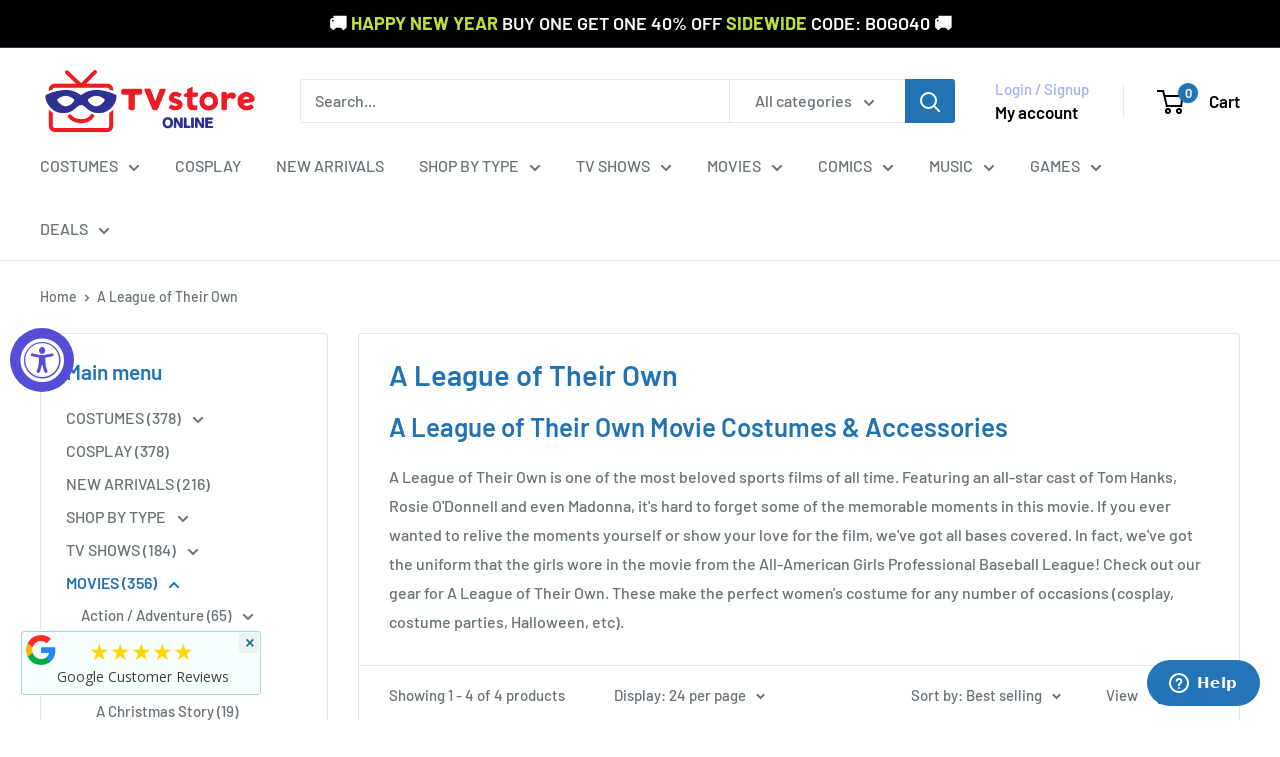

--- FILE ---
content_type: text/html; charset=utf-8
request_url: https://www.tvstoreonline.com/collections/a-league-of-their-own-costume/over-40
body_size: 71055
content:
<!doctype html>

<html class="no-js" lang="en">
  <head>
    <meta charset="utf-8">
    <meta name="viewport" content="width=device-width, initial-scale=1.0, height=device-height, minimum-scale=1.0, maximum-scale=1.0">
    <meta name="theme-color" content="#2273b4">

    <title>A League of Their Own Movie Costumes and Accessories | Shop Now</title><meta name="description" content="With our selection of A League of Their Own costumes &amp; merchandise, show off your Rockford City Peaches pride. Don&#39;t forget, there&#39;s no crying in baseball!"><link rel="canonical" href="https://www.tvstoreonline.com/collections/a-league-of-their-own-costume/over-40"><link rel="shortcut icon" href="//www.tvstoreonline.com/cdn/shop/files/TVSO_Favi_96x96_ca4769ff-7733-4cbe-88db-55338925f4a0_96x96.png?v=1714586058" type="image/png"><link rel="preload" as="style" href="//www.tvstoreonline.com/cdn/shop/t/19/assets/theme.css?v=145096456272456570681732551158">
    <link rel="preload" as="script" href="//www.tvstoreonline.com/cdn/shop/t/19/assets/theme.js?v=44739629698048602511732551158">
    <link rel="preconnect" href="https://cdn.shopify.com">
    <link rel="preconnect" href="https://fonts.shopifycdn.com">
    <link rel="dns-prefetch" href="https://productreviews.shopifycdn.com">
    <link rel="dns-prefetch" href="https://ajax.googleapis.com">
    <link rel="dns-prefetch" href="https://maps.googleapis.com">
    <link rel="dns-prefetch" href="https://maps.gstatic.com">

    <meta property="og:type" content="website">
  <meta property="og:title" content="A League of Their Own">
  <meta property="og:image" content="http://www.tvstoreonline.com/cdn/shop/collections/a-league-of-their-own-tvstoreonline.jpg?v=1661283620">
  <meta property="og:image:secure_url" content="https://www.tvstoreonline.com/cdn/shop/collections/a-league-of-their-own-tvstoreonline.jpg?v=1661283620">
  <meta property="og:image:width" content="1024">
  <meta property="og:image:height" content="1024"><meta property="og:description" content="With our selection of A League of Their Own costumes &amp; merchandise, show off your Rockford City Peaches pride. Don&#39;t forget, there&#39;s no crying in baseball!"><meta property="og:url" content="https://www.tvstoreonline.com/collections/a-league-of-their-own-costume/over-40">
<meta property="og:site_name" content="TVStoreOnline"><meta name="twitter:card" content="summary"><meta name="twitter:title" content="A League of Their Own">
  <meta name="twitter:description" content="A League of Their Own Movie Costumes &amp;amp; Accessories
A League of Their Own is one of the most beloved sports films of all time. Featuring an all-star cast of Tom Hanks, Rosie O&#39;Donnell and even Madonna, it&#39;s hard to forget some of the memorable moments in this movie. If you ever wanted to relive the moments yourself or show your love for the film, we&#39;ve got all bases covered. In fact, we&#39;ve got the uniform that the girls wore in the movie from the All-American Girls Professional Baseball League! Check out our gear for A League of Their Own. These make the perfect women&#39;s costume for any number of occasions (cosplay, costume parties, Halloween, etc).">
  <meta name="twitter:image" content="https://www.tvstoreonline.com/cdn/shop/collections/a-league-of-their-own-tvstoreonline_600x600_crop_center.jpg?v=1661283620">
    <link rel="preload" href="//www.tvstoreonline.com/cdn/fonts/barlow/barlow_n6.329f582a81f63f125e63c20a5a80ae9477df68e1.woff2" as="font" type="font/woff2" crossorigin><link rel="preload" href="//www.tvstoreonline.com/cdn/fonts/barlow/barlow_n5.a193a1990790eba0cc5cca569d23799830e90f07.woff2" as="font" type="font/woff2" crossorigin><style>
  @font-face {
  font-family: Barlow;
  font-weight: 600;
  font-style: normal;
  font-display: swap;
  src: url("//www.tvstoreonline.com/cdn/fonts/barlow/barlow_n6.329f582a81f63f125e63c20a5a80ae9477df68e1.woff2") format("woff2"),
       url("//www.tvstoreonline.com/cdn/fonts/barlow/barlow_n6.0163402e36247bcb8b02716880d0b39568412e9e.woff") format("woff");
}

  @font-face {
  font-family: Barlow;
  font-weight: 500;
  font-style: normal;
  font-display: swap;
  src: url("//www.tvstoreonline.com/cdn/fonts/barlow/barlow_n5.a193a1990790eba0cc5cca569d23799830e90f07.woff2") format("woff2"),
       url("//www.tvstoreonline.com/cdn/fonts/barlow/barlow_n5.ae31c82169b1dc0715609b8cc6a610b917808358.woff") format("woff");
}

@font-face {
  font-family: Barlow;
  font-weight: 600;
  font-style: normal;
  font-display: swap;
  src: url("//www.tvstoreonline.com/cdn/fonts/barlow/barlow_n6.329f582a81f63f125e63c20a5a80ae9477df68e1.woff2") format("woff2"),
       url("//www.tvstoreonline.com/cdn/fonts/barlow/barlow_n6.0163402e36247bcb8b02716880d0b39568412e9e.woff") format("woff");
}

@font-face {
  font-family: Barlow;
  font-weight: 600;
  font-style: italic;
  font-display: swap;
  src: url("//www.tvstoreonline.com/cdn/fonts/barlow/barlow_i6.5a22bd20fb27bad4d7674cc6e666fb9c77d813bb.woff2") format("woff2"),
       url("//www.tvstoreonline.com/cdn/fonts/barlow/barlow_i6.1c8787fcb59f3add01a87f21b38c7ef797e3b3a1.woff") format("woff");
}


  @font-face {
  font-family: Barlow;
  font-weight: 700;
  font-style: normal;
  font-display: swap;
  src: url("//www.tvstoreonline.com/cdn/fonts/barlow/barlow_n7.691d1d11f150e857dcbc1c10ef03d825bc378d81.woff2") format("woff2"),
       url("//www.tvstoreonline.com/cdn/fonts/barlow/barlow_n7.4fdbb1cb7da0e2c2f88492243ffa2b4f91924840.woff") format("woff");
}

  @font-face {
  font-family: Barlow;
  font-weight: 500;
  font-style: italic;
  font-display: swap;
  src: url("//www.tvstoreonline.com/cdn/fonts/barlow/barlow_i5.714d58286997b65cd479af615cfa9bb0a117a573.woff2") format("woff2"),
       url("//www.tvstoreonline.com/cdn/fonts/barlow/barlow_i5.0120f77e6447d3b5df4bbec8ad8c2d029d87fb21.woff") format("woff");
}

  @font-face {
  font-family: Barlow;
  font-weight: 700;
  font-style: italic;
  font-display: swap;
  src: url("//www.tvstoreonline.com/cdn/fonts/barlow/barlow_i7.50e19d6cc2ba5146fa437a5a7443c76d5d730103.woff2") format("woff2"),
       url("//www.tvstoreonline.com/cdn/fonts/barlow/barlow_i7.47e9f98f1b094d912e6fd631cc3fe93d9f40964f.woff") format("woff");
}


  :root {
    --default-text-font-size : 15px;
    --base-text-font-size    : 16px;
    --heading-font-family    : Barlow, sans-serif;
    --heading-font-weight    : 600;
    --heading-font-style     : normal;
    --text-font-family       : Barlow, sans-serif;
    --text-font-weight       : 500;
    --text-font-style        : normal;
    --text-font-bolder-weight: 600;
    --text-link-decoration   : underline;

    --text-color               : #677279;
    --text-color-rgb           : 103, 114, 121;
    --heading-color            : #2273b4;
    --border-color             : #e1e3e4;
    --border-color-rgb         : 225, 227, 228;
    --form-border-color        : #d4d6d8;
    --accent-color             : #2273b4;
    --accent-color-rgb         : 34, 115, 180;
    --link-color               : #2273b4;
    --link-color-hover         : #164a74;
    --background               : #ffffff;
    --secondary-background     : #ffffff;
    --secondary-background-rgb : 255, 255, 255;
    --accent-background        : rgba(34, 115, 180, 0.08);

    --input-background: #ffffff;

    --error-color       : #d70f09;
    --error-background  : rgba(215, 15, 9, 0.07);
    --success-color     : #00aa00;
    --success-background: rgba(0, 170, 0, 0.11);

    --primary-button-background      : #2273b4;
    --primary-button-background-rgb  : 34, 115, 180;
    --primary-button-text-color      : #ffffff;
    --secondary-button-background    : #d70f09;
    --secondary-button-background-rgb: 215, 15, 9;
    --secondary-button-text-color    : #ffffff;

    --header-background      : #ffffff;
    --header-text-color      : #000000;
    --header-light-text-color: #a3afef;
    --header-border-color    : rgba(163, 175, 239, 0.3);
    --header-accent-color    : #2273b4;

    --footer-background-color:    #f3f5f6;
    --footer-heading-text-color:  #2273b4;
    --footer-body-text-color:     #677279;
    --footer-body-text-color-rgb: 103, 114, 121;
    --footer-accent-color:        #2273b4;
    --footer-accent-color-rgb:    34, 115, 180;
    --footer-border:              none;
    
    --flickity-arrow-color: #abb1b4;--product-on-sale-accent           : #d70f09;
    --product-on-sale-accent-rgb       : 215, 15, 9;
    --product-on-sale-color            : #ffffff;
    --product-in-stock-color           : #008a00;
    --product-low-stock-color          : #d70f09;
    --product-sold-out-color           : #8a9297;
    --product-custom-label-1-background: #008a00;
    --product-custom-label-1-color     : #ffffff;
    --product-custom-label-2-background: #00a500;
    --product-custom-label-2-color     : #ffffff;
    --product-review-star-color        : #ffbd00;

    --mobile-container-gutter : 20px;
    --desktop-container-gutter: 40px;

    /* Shopify related variables */
    --payment-terms-background-color: #ffffff;
  }
</style>

<script>
  // IE11 does not have support for CSS variables, so we have to polyfill them
  if (!(((window || {}).CSS || {}).supports && window.CSS.supports('(--a: 0)'))) {
    const script = document.createElement('script');
    script.type = 'text/javascript';
    script.src = 'https://cdn.jsdelivr.net/npm/css-vars-ponyfill@2';
    script.onload = function() {
      cssVars({});
    };

    document.getElementsByTagName('head')[0].appendChild(script);
  }
</script>


    <script>window.performance && window.performance.mark && window.performance.mark('shopify.content_for_header.start');</script><meta name="google-site-verification" content="XJnzb4e9aa57pxSW_fu9n-nPXRQsy97Vaay_dCFM2oE">
<meta id="shopify-digital-wallet" name="shopify-digital-wallet" content="/43931041951/digital_wallets/dialog">
<meta name="shopify-checkout-api-token" content="9b8face6accf40ab2bf62ce962ad25fd">
<meta id="in-context-paypal-metadata" data-shop-id="43931041951" data-venmo-supported="false" data-environment="production" data-locale="en_US" data-paypal-v4="true" data-currency="USD">
<link rel="alternate" type="application/atom+xml" title="Feed" href="/collections/a-league-of-their-own-costume/over-40.atom" />
<link rel="alternate" type="application/json+oembed" href="https://www.tvstoreonline.com/collections/a-league-of-their-own-costume/over-40.oembed">
<script async="async" src="/checkouts/internal/preloads.js?locale=en-US"></script>
<link rel="preconnect" href="https://shop.app" crossorigin="anonymous">
<script async="async" src="https://shop.app/checkouts/internal/preloads.js?locale=en-US&shop_id=43931041951" crossorigin="anonymous"></script>
<script id="apple-pay-shop-capabilities" type="application/json">{"shopId":43931041951,"countryCode":"US","currencyCode":"USD","merchantCapabilities":["supports3DS"],"merchantId":"gid:\/\/shopify\/Shop\/43931041951","merchantName":"TVStoreOnline","requiredBillingContactFields":["postalAddress","email","phone"],"requiredShippingContactFields":["postalAddress","email","phone"],"shippingType":"shipping","supportedNetworks":["visa","masterCard","amex","discover","elo","jcb"],"total":{"type":"pending","label":"TVStoreOnline","amount":"1.00"},"shopifyPaymentsEnabled":true,"supportsSubscriptions":true}</script>
<script id="shopify-features" type="application/json">{"accessToken":"9b8face6accf40ab2bf62ce962ad25fd","betas":["rich-media-storefront-analytics"],"domain":"www.tvstoreonline.com","predictiveSearch":true,"shopId":43931041951,"locale":"en"}</script>
<script>var Shopify = Shopify || {};
Shopify.shop = "tvso.myshopify.com";
Shopify.locale = "en";
Shopify.currency = {"active":"USD","rate":"1.0"};
Shopify.country = "US";
Shopify.theme = {"name":"Warehouse - 11\/25 Update","id":137729441990,"schema_name":"Warehouse","schema_version":"5.2.0","theme_store_id":871,"role":"main"};
Shopify.theme.handle = "null";
Shopify.theme.style = {"id":null,"handle":null};
Shopify.cdnHost = "www.tvstoreonline.com/cdn";
Shopify.routes = Shopify.routes || {};
Shopify.routes.root = "/";</script>
<script type="module">!function(o){(o.Shopify=o.Shopify||{}).modules=!0}(window);</script>
<script>!function(o){function n(){var o=[];function n(){o.push(Array.prototype.slice.apply(arguments))}return n.q=o,n}var t=o.Shopify=o.Shopify||{};t.loadFeatures=n(),t.autoloadFeatures=n()}(window);</script>
<script>
  window.ShopifyPay = window.ShopifyPay || {};
  window.ShopifyPay.apiHost = "shop.app\/pay";
  window.ShopifyPay.redirectState = null;
</script>
<script id="shop-js-analytics" type="application/json">{"pageType":"collection"}</script>
<script defer="defer" async type="module" src="//www.tvstoreonline.com/cdn/shopifycloud/shop-js/modules/v2/client.init-shop-cart-sync_BApSsMSl.en.esm.js"></script>
<script defer="defer" async type="module" src="//www.tvstoreonline.com/cdn/shopifycloud/shop-js/modules/v2/chunk.common_CBoos6YZ.esm.js"></script>
<script type="module">
  await import("//www.tvstoreonline.com/cdn/shopifycloud/shop-js/modules/v2/client.init-shop-cart-sync_BApSsMSl.en.esm.js");
await import("//www.tvstoreonline.com/cdn/shopifycloud/shop-js/modules/v2/chunk.common_CBoos6YZ.esm.js");

  window.Shopify.SignInWithShop?.initShopCartSync?.({"fedCMEnabled":true,"windoidEnabled":true});

</script>
<script>
  window.Shopify = window.Shopify || {};
  if (!window.Shopify.featureAssets) window.Shopify.featureAssets = {};
  window.Shopify.featureAssets['shop-js'] = {"shop-cart-sync":["modules/v2/client.shop-cart-sync_DJczDl9f.en.esm.js","modules/v2/chunk.common_CBoos6YZ.esm.js"],"init-fed-cm":["modules/v2/client.init-fed-cm_BzwGC0Wi.en.esm.js","modules/v2/chunk.common_CBoos6YZ.esm.js"],"init-windoid":["modules/v2/client.init-windoid_BS26ThXS.en.esm.js","modules/v2/chunk.common_CBoos6YZ.esm.js"],"shop-cash-offers":["modules/v2/client.shop-cash-offers_DthCPNIO.en.esm.js","modules/v2/chunk.common_CBoos6YZ.esm.js","modules/v2/chunk.modal_Bu1hFZFC.esm.js"],"shop-button":["modules/v2/client.shop-button_D_JX508o.en.esm.js","modules/v2/chunk.common_CBoos6YZ.esm.js"],"init-shop-email-lookup-coordinator":["modules/v2/client.init-shop-email-lookup-coordinator_DFwWcvrS.en.esm.js","modules/v2/chunk.common_CBoos6YZ.esm.js"],"shop-toast-manager":["modules/v2/client.shop-toast-manager_tEhgP2F9.en.esm.js","modules/v2/chunk.common_CBoos6YZ.esm.js"],"shop-login-button":["modules/v2/client.shop-login-button_DwLgFT0K.en.esm.js","modules/v2/chunk.common_CBoos6YZ.esm.js","modules/v2/chunk.modal_Bu1hFZFC.esm.js"],"avatar":["modules/v2/client.avatar_BTnouDA3.en.esm.js"],"init-shop-cart-sync":["modules/v2/client.init-shop-cart-sync_BApSsMSl.en.esm.js","modules/v2/chunk.common_CBoos6YZ.esm.js"],"pay-button":["modules/v2/client.pay-button_BuNmcIr_.en.esm.js","modules/v2/chunk.common_CBoos6YZ.esm.js"],"init-shop-for-new-customer-accounts":["modules/v2/client.init-shop-for-new-customer-accounts_DrjXSI53.en.esm.js","modules/v2/client.shop-login-button_DwLgFT0K.en.esm.js","modules/v2/chunk.common_CBoos6YZ.esm.js","modules/v2/chunk.modal_Bu1hFZFC.esm.js"],"init-customer-accounts-sign-up":["modules/v2/client.init-customer-accounts-sign-up_TlVCiykN.en.esm.js","modules/v2/client.shop-login-button_DwLgFT0K.en.esm.js","modules/v2/chunk.common_CBoos6YZ.esm.js","modules/v2/chunk.modal_Bu1hFZFC.esm.js"],"shop-follow-button":["modules/v2/client.shop-follow-button_C5D3XtBb.en.esm.js","modules/v2/chunk.common_CBoos6YZ.esm.js","modules/v2/chunk.modal_Bu1hFZFC.esm.js"],"checkout-modal":["modules/v2/client.checkout-modal_8TC_1FUY.en.esm.js","modules/v2/chunk.common_CBoos6YZ.esm.js","modules/v2/chunk.modal_Bu1hFZFC.esm.js"],"init-customer-accounts":["modules/v2/client.init-customer-accounts_C0Oh2ljF.en.esm.js","modules/v2/client.shop-login-button_DwLgFT0K.en.esm.js","modules/v2/chunk.common_CBoos6YZ.esm.js","modules/v2/chunk.modal_Bu1hFZFC.esm.js"],"lead-capture":["modules/v2/client.lead-capture_Cq0gfm7I.en.esm.js","modules/v2/chunk.common_CBoos6YZ.esm.js","modules/v2/chunk.modal_Bu1hFZFC.esm.js"],"shop-login":["modules/v2/client.shop-login_BmtnoEUo.en.esm.js","modules/v2/chunk.common_CBoos6YZ.esm.js","modules/v2/chunk.modal_Bu1hFZFC.esm.js"],"payment-terms":["modules/v2/client.payment-terms_BHOWV7U_.en.esm.js","modules/v2/chunk.common_CBoos6YZ.esm.js","modules/v2/chunk.modal_Bu1hFZFC.esm.js"]};
</script>
<script>(function() {
  var isLoaded = false;
  function asyncLoad() {
    if (isLoaded) return;
    isLoaded = true;
    var urls = ["https:\/\/s3-us-west-2.amazonaws.com\/da-restock\/da-restock.js?shop=tvso.myshopify.com","https:\/\/instafeed.nfcube.com\/cdn\/79d5ea9a7c7cabf3d86087d9d6140207.js?shop=tvso.myshopify.com","https:\/\/cjshpfy.cjpowered.com\/getPluginJS?shop=tvso.myshopify.com","https:\/\/cookie-bar.conversionbear.com\/script?app=cookie_consent\u0026shop=tvso.myshopify.com","https:\/\/static.shareasale.com\/json\/shopify\/deduplication.js?shop=tvso.myshopify.com","https:\/\/static.shareasale.com\/json\/shopify\/shareasale-tracking.js?sasmid=28718\u0026ssmtid=19038\u0026scid=null\u0026xtm=null\u0026xtv=null\u0026cd=true\u0026shop=tvso.myshopify.com","https:\/\/unpkg.com\/@happyreturns\/happyreturns-script-tag?shop=tvso.myshopify.com","https:\/\/product-bundles.hubifyapps.com\/public\/front_end\/js\/product_bundles.js?shop=tvso.myshopify.com","https:\/\/cdn.hextom.com\/js\/freeshippingbar.js?shop=tvso.myshopify.com","https:\/\/cdn.rebuyengine.com\/onsite\/js\/rebuy.js?shop=tvso.myshopify.com","https:\/\/meggnotec.ams3.digitaloceanspaces.com\/sfy\/assets\/tzfGIlapntxcDIo\/js\/widget.js?shop=tvso.myshopify.com","https:\/\/cdn.rebuyengine.com\/onsite\/js\/rebuy.js?shop=tvso.myshopify.com"];
    for (var i = 0; i < urls.length; i++) {
      var s = document.createElement('script');
      s.type = 'text/javascript';
      s.async = true;
      s.src = urls[i];
      var x = document.getElementsByTagName('script')[0];
      x.parentNode.insertBefore(s, x);
    }
  };
  if(window.attachEvent) {
    window.attachEvent('onload', asyncLoad);
  } else {
    window.addEventListener('load', asyncLoad, false);
  }
})();</script>
<script id="__st">var __st={"a":43931041951,"offset":-18000,"reqid":"12aac34f-300c-4e91-8155-96288bea4cf7-1768904533","pageurl":"www.tvstoreonline.com\/collections\/a-league-of-their-own-costume\/over-40","u":"7f61ab5ee126","p":"collection","rtyp":"collection","rid":210830360735};</script>
<script>window.ShopifyPaypalV4VisibilityTracking = true;</script>
<script id="captcha-bootstrap">!function(){'use strict';const t='contact',e='account',n='new_comment',o=[[t,t],['blogs',n],['comments',n],[t,'customer']],c=[[e,'customer_login'],[e,'guest_login'],[e,'recover_customer_password'],[e,'create_customer']],r=t=>t.map((([t,e])=>`form[action*='/${t}']:not([data-nocaptcha='true']) input[name='form_type'][value='${e}']`)).join(','),a=t=>()=>t?[...document.querySelectorAll(t)].map((t=>t.form)):[];function s(){const t=[...o],e=r(t);return a(e)}const i='password',u='form_key',d=['recaptcha-v3-token','g-recaptcha-response','h-captcha-response',i],f=()=>{try{return window.sessionStorage}catch{return}},m='__shopify_v',_=t=>t.elements[u];function p(t,e,n=!1){try{const o=window.sessionStorage,c=JSON.parse(o.getItem(e)),{data:r}=function(t){const{data:e,action:n}=t;return t[m]||n?{data:e,action:n}:{data:t,action:n}}(c);for(const[e,n]of Object.entries(r))t.elements[e]&&(t.elements[e].value=n);n&&o.removeItem(e)}catch(o){console.error('form repopulation failed',{error:o})}}const l='form_type',E='cptcha';function T(t){t.dataset[E]=!0}const w=window,h=w.document,L='Shopify',v='ce_forms',y='captcha';let A=!1;((t,e)=>{const n=(g='f06e6c50-85a8-45c8-87d0-21a2b65856fe',I='https://cdn.shopify.com/shopifycloud/storefront-forms-hcaptcha/ce_storefront_forms_captcha_hcaptcha.v1.5.2.iife.js',D={infoText:'Protected by hCaptcha',privacyText:'Privacy',termsText:'Terms'},(t,e,n)=>{const o=w[L][v],c=o.bindForm;if(c)return c(t,g,e,D).then(n);var r;o.q.push([[t,g,e,D],n]),r=I,A||(h.body.append(Object.assign(h.createElement('script'),{id:'captcha-provider',async:!0,src:r})),A=!0)});var g,I,D;w[L]=w[L]||{},w[L][v]=w[L][v]||{},w[L][v].q=[],w[L][y]=w[L][y]||{},w[L][y].protect=function(t,e){n(t,void 0,e),T(t)},Object.freeze(w[L][y]),function(t,e,n,w,h,L){const[v,y,A,g]=function(t,e,n){const i=e?o:[],u=t?c:[],d=[...i,...u],f=r(d),m=r(i),_=r(d.filter((([t,e])=>n.includes(e))));return[a(f),a(m),a(_),s()]}(w,h,L),I=t=>{const e=t.target;return e instanceof HTMLFormElement?e:e&&e.form},D=t=>v().includes(t);t.addEventListener('submit',(t=>{const e=I(t);if(!e)return;const n=D(e)&&!e.dataset.hcaptchaBound&&!e.dataset.recaptchaBound,o=_(e),c=g().includes(e)&&(!o||!o.value);(n||c)&&t.preventDefault(),c&&!n&&(function(t){try{if(!f())return;!function(t){const e=f();if(!e)return;const n=_(t);if(!n)return;const o=n.value;o&&e.removeItem(o)}(t);const e=Array.from(Array(32),(()=>Math.random().toString(36)[2])).join('');!function(t,e){_(t)||t.append(Object.assign(document.createElement('input'),{type:'hidden',name:u})),t.elements[u].value=e}(t,e),function(t,e){const n=f();if(!n)return;const o=[...t.querySelectorAll(`input[type='${i}']`)].map((({name:t})=>t)),c=[...d,...o],r={};for(const[a,s]of new FormData(t).entries())c.includes(a)||(r[a]=s);n.setItem(e,JSON.stringify({[m]:1,action:t.action,data:r}))}(t,e)}catch(e){console.error('failed to persist form',e)}}(e),e.submit())}));const S=(t,e)=>{t&&!t.dataset[E]&&(n(t,e.some((e=>e===t))),T(t))};for(const o of['focusin','change'])t.addEventListener(o,(t=>{const e=I(t);D(e)&&S(e,y())}));const B=e.get('form_key'),M=e.get(l),P=B&&M;t.addEventListener('DOMContentLoaded',(()=>{const t=y();if(P)for(const e of t)e.elements[l].value===M&&p(e,B);[...new Set([...A(),...v().filter((t=>'true'===t.dataset.shopifyCaptcha))])].forEach((e=>S(e,t)))}))}(h,new URLSearchParams(w.location.search),n,t,e,['guest_login'])})(!0,!0)}();</script>
<script integrity="sha256-4kQ18oKyAcykRKYeNunJcIwy7WH5gtpwJnB7kiuLZ1E=" data-source-attribution="shopify.loadfeatures" defer="defer" src="//www.tvstoreonline.com/cdn/shopifycloud/storefront/assets/storefront/load_feature-a0a9edcb.js" crossorigin="anonymous"></script>
<script crossorigin="anonymous" defer="defer" src="//www.tvstoreonline.com/cdn/shopifycloud/storefront/assets/shopify_pay/storefront-65b4c6d7.js?v=20250812"></script>
<script data-source-attribution="shopify.dynamic_checkout.dynamic.init">var Shopify=Shopify||{};Shopify.PaymentButton=Shopify.PaymentButton||{isStorefrontPortableWallets:!0,init:function(){window.Shopify.PaymentButton.init=function(){};var t=document.createElement("script");t.src="https://www.tvstoreonline.com/cdn/shopifycloud/portable-wallets/latest/portable-wallets.en.js",t.type="module",document.head.appendChild(t)}};
</script>
<script data-source-attribution="shopify.dynamic_checkout.buyer_consent">
  function portableWalletsHideBuyerConsent(e){var t=document.getElementById("shopify-buyer-consent"),n=document.getElementById("shopify-subscription-policy-button");t&&n&&(t.classList.add("hidden"),t.setAttribute("aria-hidden","true"),n.removeEventListener("click",e))}function portableWalletsShowBuyerConsent(e){var t=document.getElementById("shopify-buyer-consent"),n=document.getElementById("shopify-subscription-policy-button");t&&n&&(t.classList.remove("hidden"),t.removeAttribute("aria-hidden"),n.addEventListener("click",e))}window.Shopify?.PaymentButton&&(window.Shopify.PaymentButton.hideBuyerConsent=portableWalletsHideBuyerConsent,window.Shopify.PaymentButton.showBuyerConsent=portableWalletsShowBuyerConsent);
</script>
<script data-source-attribution="shopify.dynamic_checkout.cart.bootstrap">document.addEventListener("DOMContentLoaded",(function(){function t(){return document.querySelector("shopify-accelerated-checkout-cart, shopify-accelerated-checkout")}if(t())Shopify.PaymentButton.init();else{new MutationObserver((function(e,n){t()&&(Shopify.PaymentButton.init(),n.disconnect())})).observe(document.body,{childList:!0,subtree:!0})}}));
</script>
<link id="shopify-accelerated-checkout-styles" rel="stylesheet" media="screen" href="https://www.tvstoreonline.com/cdn/shopifycloud/portable-wallets/latest/accelerated-checkout-backwards-compat.css" crossorigin="anonymous">
<style id="shopify-accelerated-checkout-cart">
        #shopify-buyer-consent {
  margin-top: 1em;
  display: inline-block;
  width: 100%;
}

#shopify-buyer-consent.hidden {
  display: none;
}

#shopify-subscription-policy-button {
  background: none;
  border: none;
  padding: 0;
  text-decoration: underline;
  font-size: inherit;
  cursor: pointer;
}

#shopify-subscription-policy-button::before {
  box-shadow: none;
}

      </style>

<script>window.performance && window.performance.mark && window.performance.mark('shopify.content_for_header.end');</script>

    <link rel="stylesheet" href="//www.tvstoreonline.com/cdn/shop/t/19/assets/theme.css?v=145096456272456570681732551158">

    <script type="application/ld+json">
  {
    "@context": "https://schema.org",
    "@type": "BreadcrumbList",
    "itemListElement": [{
        "@type": "ListItem",
        "position": 1,
        "name": "Home",
        "item": "https://www.tvstoreonline.com"
      },{
            "@type": "ListItem",
            "position": 2,
            "name": "A League of Their Own",
            "item": "https://www.tvstoreonline.com/collections/a-league-of-their-own-costume"
          }]
  }
</script>

    <script>
      // This allows to expose several variables to the global scope, to be used in scripts
      window.theme = {
        pageType: "collection",
        cartCount: 0,
        moneyFormat: "${{amount}}",
        moneyWithCurrencyFormat: "${{amount}} USD",
        currencyCodeEnabled: false,
        showDiscount: true,
        discountMode: "percentage",
        cartType: "drawer"
      };

      window.routes = {
        rootUrl: "\/",
        rootUrlWithoutSlash: '',
        cartUrl: "\/cart",
        cartAddUrl: "\/cart\/add",
        cartChangeUrl: "\/cart\/change",
        searchUrl: "\/search",
        productRecommendationsUrl: "\/recommendations\/products"
      };

      window.languages = {
        productRegularPrice: "Regular price",
        productSalePrice: "Sale price",
        collectionOnSaleLabel: "Save {{savings}}",
        productFormUnavailable: "Unavailable",
        productFormAddToCart: "Add to cart",
        productFormPreOrder: "Pre-order",
        productFormSoldOut: "Sold out",
        productAdded: "Product has been added to your cart",
        productAddedShort: "Added!",
        shippingEstimatorNoResults: "No shipping could be found for your address.",
        shippingEstimatorOneResult: "There is one shipping rate for your address:",
        shippingEstimatorMultipleResults: "There are {{count}} shipping rates for your address:",
        shippingEstimatorErrors: "There are some errors:"
      };

      document.documentElement.className = document.documentElement.className.replace('no-js', 'js');
    </script><script src="//www.tvstoreonline.com/cdn/shop/t/19/assets/theme.js?v=44739629698048602511732551158" defer></script>
    <script src="//www.tvstoreonline.com/cdn/shop/t/19/assets/custom.js?v=102476495355921946141732551158" defer></script><script>
        (function () {
          window.onpageshow = function() {
            // We force re-freshing the cart content onpageshow, as most browsers will serve a cache copy when hitting the
            // back button, which cause staled data
            document.documentElement.dispatchEvent(new CustomEvent('cart:refresh', {
              bubbles: true,
              detail: {scrollToTop: false}
            }));
          };
        })();
      </script><script type="text/javascript">
    (function(c,l,a,r,i,t,y){
        c[a]=c[a]||function(){(c[a].q=c[a].q||[]).push(arguments)};
        t=l.createElement(r);t.async=1;t.src="https://www.clarity.ms/tag/"+i;
        y=l.getElementsByTagName(r)[0];y.parentNode.insertBefore(t,y);
    })(window, document, "clarity", "script", "pxg7o13qkc");
</script>
  <!-- BEGIN app block: shopify://apps/judge-me-reviews/blocks/judgeme_core/61ccd3b1-a9f2-4160-9fe9-4fec8413e5d8 --><!-- Start of Judge.me Core -->






<link rel="dns-prefetch" href="https://cdnwidget.judge.me">
<link rel="dns-prefetch" href="https://cdn.judge.me">
<link rel="dns-prefetch" href="https://cdn1.judge.me">
<link rel="dns-prefetch" href="https://api.judge.me">

<script data-cfasync='false' class='jdgm-settings-script'>window.jdgmSettings={"pagination":5,"disable_web_reviews":false,"badge_no_review_text":"No reviews","badge_n_reviews_text":"{{ n }} review/reviews","hide_badge_preview_if_no_reviews":true,"badge_hide_text":false,"enforce_center_preview_badge":false,"widget_title":"Customer Reviews","widget_open_form_text":"Write a review","widget_close_form_text":"Cancel review","widget_refresh_page_text":"Refresh page","widget_summary_text":"Based on {{ number_of_reviews }} review/reviews","widget_no_review_text":"Be the first to write a review","widget_name_field_text":"Display name","widget_verified_name_field_text":"Verified Name (public)","widget_name_placeholder_text":"Display name","widget_required_field_error_text":"This field is required.","widget_email_field_text":"Email address","widget_verified_email_field_text":"Verified Email (private, can not be edited)","widget_email_placeholder_text":"Your email address","widget_email_field_error_text":"Please enter a valid email address.","widget_rating_field_text":"Rating","widget_review_title_field_text":"Review Title","widget_review_title_placeholder_text":"Give your review a title","widget_review_body_field_text":"Review content","widget_review_body_placeholder_text":"Start writing here...","widget_pictures_field_text":"Picture/Video (optional)","widget_submit_review_text":"Submit Review","widget_submit_verified_review_text":"Submit Verified Review","widget_submit_success_msg_with_auto_publish":"Thank you! Please refresh the page in a few moments to see your review. You can remove or edit your review by logging into \u003ca href='https://judge.me/login' target='_blank' rel='nofollow noopener'\u003eJudge.me\u003c/a\u003e","widget_submit_success_msg_no_auto_publish":"Thank you! Your review will be published as soon as it is approved by the shop admin. You can remove or edit your review by logging into \u003ca href='https://judge.me/login' target='_blank' rel='nofollow noopener'\u003eJudge.me\u003c/a\u003e","widget_show_default_reviews_out_of_total_text":"Showing {{ n_reviews_shown }} out of {{ n_reviews }} reviews.","widget_show_all_link_text":"Show all","widget_show_less_link_text":"Show less","widget_author_said_text":"{{ reviewer_name }} said:","widget_days_text":"{{ n }} days ago","widget_weeks_text":"{{ n }} week/weeks ago","widget_months_text":"{{ n }} month/months ago","widget_years_text":"{{ n }} year/years ago","widget_yesterday_text":"Yesterday","widget_today_text":"Today","widget_replied_text":"\u003e\u003e {{ shop_name }} replied:","widget_read_more_text":"Read more","widget_reviewer_name_as_initial":"","widget_rating_filter_color":"","widget_rating_filter_see_all_text":"See all reviews","widget_sorting_most_recent_text":"Most Recent","widget_sorting_highest_rating_text":"Highest Rating","widget_sorting_lowest_rating_text":"Lowest Rating","widget_sorting_with_pictures_text":"Only Pictures","widget_sorting_most_helpful_text":"Most Helpful","widget_open_question_form_text":"Ask a question","widget_reviews_subtab_text":"Reviews","widget_questions_subtab_text":"Questions","widget_question_label_text":"Question","widget_answer_label_text":"Answer","widget_question_placeholder_text":"Write your question here","widget_submit_question_text":"Submit Question","widget_question_submit_success_text":"Thank you for your question! We will notify you once it gets answered.","verified_badge_text":"Verified","verified_badge_bg_color":"","verified_badge_text_color":"","verified_badge_placement":"left-of-reviewer-name","widget_review_max_height":"","widget_hide_border":false,"widget_social_share":false,"widget_thumb":false,"widget_review_location_show":false,"widget_location_format":"country_iso_code","all_reviews_include_out_of_store_products":true,"all_reviews_out_of_store_text":"(out of store)","all_reviews_pagination":100,"all_reviews_product_name_prefix_text":"about","enable_review_pictures":true,"enable_question_anwser":false,"widget_theme":"","review_date_format":"mm/dd/yyyy","default_sort_method":"most-recent","widget_product_reviews_subtab_text":"Product Reviews","widget_shop_reviews_subtab_text":"Shop Reviews","widget_other_products_reviews_text":"Reviews for other products","widget_store_reviews_subtab_text":"Store reviews","widget_no_store_reviews_text":"This store hasn't received any reviews yet","widget_web_restriction_product_reviews_text":"This product hasn't received any reviews yet","widget_no_items_text":"No items found","widget_show_more_text":"Show more","widget_write_a_store_review_text":"Write a Store Review","widget_other_languages_heading":"Reviews in Other Languages","widget_translate_review_text":"Translate review to {{ language }}","widget_translating_review_text":"Translating...","widget_show_original_translation_text":"Show original ({{ language }})","widget_translate_review_failed_text":"Review couldn't be translated.","widget_translate_review_retry_text":"Retry","widget_translate_review_try_again_later_text":"Try again later","show_product_url_for_grouped_product":false,"widget_sorting_pictures_first_text":"Pictures First","show_pictures_on_all_rev_page_mobile":false,"show_pictures_on_all_rev_page_desktop":false,"floating_tab_hide_mobile_install_preference":false,"floating_tab_button_name":"★ Reviews","floating_tab_title":"Let customers speak for us","floating_tab_button_color":"","floating_tab_button_background_color":"","floating_tab_url":"","floating_tab_url_enabled":false,"floating_tab_tab_style":"text","all_reviews_text_badge_text":"Customers rate us {{ shop.metafields.judgeme.all_reviews_rating | round: 1 }}/5 based on {{ shop.metafields.judgeme.all_reviews_count }} reviews.","all_reviews_text_badge_text_branded_style":"{{ shop.metafields.judgeme.all_reviews_rating | round: 1 }} out of 5 stars based on {{ shop.metafields.judgeme.all_reviews_count }} reviews","is_all_reviews_text_badge_a_link":false,"show_stars_for_all_reviews_text_badge":false,"all_reviews_text_badge_url":"","all_reviews_text_style":"text","all_reviews_text_color_style":"judgeme_brand_color","all_reviews_text_color":"#108474","all_reviews_text_show_jm_brand":true,"featured_carousel_show_header":true,"featured_carousel_title":"Let customers speak for us","testimonials_carousel_title":"Customers are saying","videos_carousel_title":"Real customer stories","cards_carousel_title":"Customers are saying","featured_carousel_count_text":"from {{ n }} reviews","featured_carousel_add_link_to_all_reviews_page":false,"featured_carousel_url":"","featured_carousel_show_images":true,"featured_carousel_autoslide_interval":5,"featured_carousel_arrows_on_the_sides":false,"featured_carousel_height":250,"featured_carousel_width":80,"featured_carousel_image_size":0,"featured_carousel_image_height":250,"featured_carousel_arrow_color":"#eeeeee","verified_count_badge_style":"vintage","verified_count_badge_orientation":"horizontal","verified_count_badge_color_style":"judgeme_brand_color","verified_count_badge_color":"#108474","is_verified_count_badge_a_link":false,"verified_count_badge_url":"","verified_count_badge_show_jm_brand":true,"widget_rating_preset_default":5,"widget_first_sub_tab":"product-reviews","widget_show_histogram":true,"widget_histogram_use_custom_color":false,"widget_pagination_use_custom_color":false,"widget_star_use_custom_color":false,"widget_verified_badge_use_custom_color":false,"widget_write_review_use_custom_color":false,"picture_reminder_submit_button":"Upload Pictures","enable_review_videos":false,"mute_video_by_default":false,"widget_sorting_videos_first_text":"Videos First","widget_review_pending_text":"Pending","featured_carousel_items_for_large_screen":3,"social_share_options_order":"Facebook,Twitter","remove_microdata_snippet":true,"disable_json_ld":false,"enable_json_ld_products":false,"preview_badge_show_question_text":false,"preview_badge_no_question_text":"No questions","preview_badge_n_question_text":"{{ number_of_questions }} question/questions","qa_badge_show_icon":false,"qa_badge_position":"same-row","remove_judgeme_branding":false,"widget_add_search_bar":false,"widget_search_bar_placeholder":"Search","widget_sorting_verified_only_text":"Verified only","featured_carousel_theme":"default","featured_carousel_show_rating":true,"featured_carousel_show_title":true,"featured_carousel_show_body":true,"featured_carousel_show_date":false,"featured_carousel_show_reviewer":true,"featured_carousel_show_product":false,"featured_carousel_header_background_color":"#108474","featured_carousel_header_text_color":"#ffffff","featured_carousel_name_product_separator":"reviewed","featured_carousel_full_star_background":"#108474","featured_carousel_empty_star_background":"#dadada","featured_carousel_vertical_theme_background":"#f9fafb","featured_carousel_verified_badge_enable":false,"featured_carousel_verified_badge_color":"#108474","featured_carousel_border_style":"round","featured_carousel_review_line_length_limit":3,"featured_carousel_more_reviews_button_text":"Read more reviews","featured_carousel_view_product_button_text":"View product","all_reviews_page_load_reviews_on":"scroll","all_reviews_page_load_more_text":"Load More Reviews","disable_fb_tab_reviews":false,"enable_ajax_cdn_cache":false,"widget_public_name_text":"displayed publicly like","default_reviewer_name":"John Smith","default_reviewer_name_has_non_latin":true,"widget_reviewer_anonymous":"Anonymous","medals_widget_title":"Judge.me Review Medals","medals_widget_background_color":"#f9fafb","medals_widget_position":"footer_all_pages","medals_widget_border_color":"#f9fafb","medals_widget_verified_text_position":"left","medals_widget_use_monochromatic_version":false,"medals_widget_elements_color":"#108474","show_reviewer_avatar":true,"widget_invalid_yt_video_url_error_text":"Not a YouTube video URL","widget_max_length_field_error_text":"Please enter no more than {0} characters.","widget_show_country_flag":false,"widget_show_collected_via_shop_app":true,"widget_verified_by_shop_badge_style":"light","widget_verified_by_shop_text":"Verified by Shop","widget_show_photo_gallery":false,"widget_load_with_code_splitting":true,"widget_ugc_install_preference":false,"widget_ugc_title":"Made by us, Shared by you","widget_ugc_subtitle":"Tag us to see your picture featured in our page","widget_ugc_arrows_color":"#ffffff","widget_ugc_primary_button_text":"Buy Now","widget_ugc_primary_button_background_color":"#108474","widget_ugc_primary_button_text_color":"#ffffff","widget_ugc_primary_button_border_width":"0","widget_ugc_primary_button_border_style":"none","widget_ugc_primary_button_border_color":"#108474","widget_ugc_primary_button_border_radius":"25","widget_ugc_secondary_button_text":"Load More","widget_ugc_secondary_button_background_color":"#ffffff","widget_ugc_secondary_button_text_color":"#108474","widget_ugc_secondary_button_border_width":"2","widget_ugc_secondary_button_border_style":"solid","widget_ugc_secondary_button_border_color":"#108474","widget_ugc_secondary_button_border_radius":"25","widget_ugc_reviews_button_text":"View Reviews","widget_ugc_reviews_button_background_color":"#ffffff","widget_ugc_reviews_button_text_color":"#108474","widget_ugc_reviews_button_border_width":"2","widget_ugc_reviews_button_border_style":"solid","widget_ugc_reviews_button_border_color":"#108474","widget_ugc_reviews_button_border_radius":"25","widget_ugc_reviews_button_link_to":"judgeme-reviews-page","widget_ugc_show_post_date":true,"widget_ugc_max_width":"800","widget_rating_metafield_value_type":true,"widget_primary_color":"#108474","widget_enable_secondary_color":false,"widget_secondary_color":"#edf5f5","widget_summary_average_rating_text":"{{ average_rating }} out of 5","widget_media_grid_title":"Customer photos \u0026 videos","widget_media_grid_see_more_text":"See more","widget_round_style":false,"widget_show_product_medals":true,"widget_verified_by_judgeme_text":"Verified by Judge.me","widget_show_store_medals":true,"widget_verified_by_judgeme_text_in_store_medals":"Verified by Judge.me","widget_media_field_exceed_quantity_message":"Sorry, we can only accept {{ max_media }} for one review.","widget_media_field_exceed_limit_message":"{{ file_name }} is too large, please select a {{ media_type }} less than {{ size_limit }}MB.","widget_review_submitted_text":"Review Submitted!","widget_question_submitted_text":"Question Submitted!","widget_close_form_text_question":"Cancel","widget_write_your_answer_here_text":"Write your answer here","widget_enabled_branded_link":true,"widget_show_collected_by_judgeme":true,"widget_reviewer_name_color":"","widget_write_review_text_color":"","widget_write_review_bg_color":"","widget_collected_by_judgeme_text":"collected by Judge.me","widget_pagination_type":"standard","widget_load_more_text":"Load More","widget_load_more_color":"#108474","widget_full_review_text":"Full Review","widget_read_more_reviews_text":"Read More Reviews","widget_read_questions_text":"Read Questions","widget_questions_and_answers_text":"Questions \u0026 Answers","widget_verified_by_text":"Verified by","widget_verified_text":"Verified","widget_number_of_reviews_text":"{{ number_of_reviews }} reviews","widget_back_button_text":"Back","widget_next_button_text":"Next","widget_custom_forms_filter_button":"Filters","custom_forms_style":"vertical","widget_show_review_information":false,"how_reviews_are_collected":"How reviews are collected?","widget_show_review_keywords":false,"widget_gdpr_statement":"How we use your data: We'll only contact you about the review you left, and only if necessary. By submitting your review, you agree to Judge.me's \u003ca href='https://judge.me/terms' target='_blank' rel='nofollow noopener'\u003eterms\u003c/a\u003e, \u003ca href='https://judge.me/privacy' target='_blank' rel='nofollow noopener'\u003eprivacy\u003c/a\u003e and \u003ca href='https://judge.me/content-policy' target='_blank' rel='nofollow noopener'\u003econtent\u003c/a\u003e policies.","widget_multilingual_sorting_enabled":false,"widget_translate_review_content_enabled":false,"widget_translate_review_content_method":"manual","popup_widget_review_selection":"automatically_with_pictures","popup_widget_round_border_style":true,"popup_widget_show_title":true,"popup_widget_show_body":true,"popup_widget_show_reviewer":false,"popup_widget_show_product":true,"popup_widget_show_pictures":true,"popup_widget_use_review_picture":true,"popup_widget_show_on_home_page":true,"popup_widget_show_on_product_page":true,"popup_widget_show_on_collection_page":true,"popup_widget_show_on_cart_page":true,"popup_widget_position":"bottom_left","popup_widget_first_review_delay":5,"popup_widget_duration":5,"popup_widget_interval":5,"popup_widget_review_count":5,"popup_widget_hide_on_mobile":true,"review_snippet_widget_round_border_style":true,"review_snippet_widget_card_color":"#FFFFFF","review_snippet_widget_slider_arrows_background_color":"#FFFFFF","review_snippet_widget_slider_arrows_color":"#000000","review_snippet_widget_star_color":"#108474","show_product_variant":false,"all_reviews_product_variant_label_text":"Variant: ","widget_show_verified_branding":false,"widget_ai_summary_title":"Customers say","widget_ai_summary_disclaimer":"AI-powered review summary based on recent customer reviews","widget_show_ai_summary":false,"widget_show_ai_summary_bg":false,"widget_show_review_title_input":true,"redirect_reviewers_invited_via_email":"review_widget","request_store_review_after_product_review":false,"request_review_other_products_in_order":false,"review_form_color_scheme":"default","review_form_corner_style":"square","review_form_star_color":{},"review_form_text_color":"#333333","review_form_background_color":"#ffffff","review_form_field_background_color":"#fafafa","review_form_button_color":{},"review_form_button_text_color":"#ffffff","review_form_modal_overlay_color":"#000000","review_content_screen_title_text":"How would you rate this product?","review_content_introduction_text":"We would love it if you would share a bit about your experience.","store_review_form_title_text":"How would you rate this store?","store_review_form_introduction_text":"We would love it if you would share a bit about your experience.","show_review_guidance_text":true,"one_star_review_guidance_text":"Poor","five_star_review_guidance_text":"Great","customer_information_screen_title_text":"About you","customer_information_introduction_text":"Please tell us more about you.","custom_questions_screen_title_text":"Your experience in more detail","custom_questions_introduction_text":"Here are a few questions to help us understand more about your experience.","review_submitted_screen_title_text":"Thanks for your review!","review_submitted_screen_thank_you_text":"We are processing it and it will appear on the store soon.","review_submitted_screen_email_verification_text":"Please confirm your email by clicking the link we just sent you. This helps us keep reviews authentic.","review_submitted_request_store_review_text":"Would you like to share your experience of shopping with us?","review_submitted_review_other_products_text":"Would you like to review these products?","store_review_screen_title_text":"Would you like to share your experience of shopping with us?","store_review_introduction_text":"We value your feedback and use it to improve. Please share any thoughts or suggestions you have.","reviewer_media_screen_title_picture_text":"Share a picture","reviewer_media_introduction_picture_text":"Upload a photo to support your review.","reviewer_media_screen_title_video_text":"Share a video","reviewer_media_introduction_video_text":"Upload a video to support your review.","reviewer_media_screen_title_picture_or_video_text":"Share a picture or video","reviewer_media_introduction_picture_or_video_text":"Upload a photo or video to support your review.","reviewer_media_youtube_url_text":"Paste your Youtube URL here","advanced_settings_next_step_button_text":"Next","advanced_settings_close_review_button_text":"Close","modal_write_review_flow":false,"write_review_flow_required_text":"Required","write_review_flow_privacy_message_text":"We respect your privacy.","write_review_flow_anonymous_text":"Post review as anonymous","write_review_flow_visibility_text":"This won't be visible to other customers.","write_review_flow_multiple_selection_help_text":"Select as many as you like","write_review_flow_single_selection_help_text":"Select one option","write_review_flow_required_field_error_text":"This field is required","write_review_flow_invalid_email_error_text":"Please enter a valid email address","write_review_flow_max_length_error_text":"Max. {{ max_length }} characters.","write_review_flow_media_upload_text":"\u003cb\u003eClick to upload\u003c/b\u003e or drag and drop","write_review_flow_gdpr_statement":"We'll only contact you about your review if necessary. By submitting your review, you agree to our \u003ca href='https://judge.me/terms' target='_blank' rel='nofollow noopener'\u003eterms and conditions\u003c/a\u003e and \u003ca href='https://judge.me/privacy' target='_blank' rel='nofollow noopener'\u003eprivacy policy\u003c/a\u003e.","rating_only_reviews_enabled":false,"show_negative_reviews_help_screen":false,"new_review_flow_help_screen_rating_threshold":3,"negative_review_resolution_screen_title_text":"Tell us more","negative_review_resolution_text":"Your experience matters to us. If there were issues with your purchase, we're here to help. Feel free to reach out to us, we'd love the opportunity to make things right.","negative_review_resolution_button_text":"Contact us","negative_review_resolution_proceed_with_review_text":"Leave a review","negative_review_resolution_subject":"Issue with purchase from {{ shop_name }}.{{ order_name }}","preview_badge_collection_page_install_status":false,"widget_review_custom_css":"","preview_badge_custom_css":"","preview_badge_stars_count":"5-stars","featured_carousel_custom_css":"","floating_tab_custom_css":"","all_reviews_widget_custom_css":"","medals_widget_custom_css":"","verified_badge_custom_css":"","all_reviews_text_custom_css":"","transparency_badges_collected_via_store_invite":false,"transparency_badges_from_another_provider":false,"transparency_badges_collected_from_store_visitor":false,"transparency_badges_collected_by_verified_review_provider":false,"transparency_badges_earned_reward":false,"transparency_badges_collected_via_store_invite_text":"Review collected via store invitation","transparency_badges_from_another_provider_text":"Review collected from another provider","transparency_badges_collected_from_store_visitor_text":"Review collected from a store visitor","transparency_badges_written_in_google_text":"Review written in Google","transparency_badges_written_in_etsy_text":"Review written in Etsy","transparency_badges_written_in_shop_app_text":"Review written in Shop App","transparency_badges_earned_reward_text":"Review earned a reward for future purchase","product_review_widget_per_page":10,"widget_store_review_label_text":"Review about the store","checkout_comment_extension_title_on_product_page":"Customer Comments","checkout_comment_extension_num_latest_comment_show":5,"checkout_comment_extension_format":"name_and_timestamp","checkout_comment_customer_name":"last_initial","checkout_comment_comment_notification":true,"preview_badge_collection_page_install_preference":true,"preview_badge_home_page_install_preference":false,"preview_badge_product_page_install_preference":true,"review_widget_install_preference":"","review_carousel_install_preference":false,"floating_reviews_tab_install_preference":"none","verified_reviews_count_badge_install_preference":false,"all_reviews_text_install_preference":false,"review_widget_best_location":true,"judgeme_medals_install_preference":false,"review_widget_revamp_enabled":false,"review_widget_qna_enabled":false,"review_widget_header_theme":"minimal","review_widget_widget_title_enabled":true,"review_widget_header_text_size":"medium","review_widget_header_text_weight":"regular","review_widget_average_rating_style":"compact","review_widget_bar_chart_enabled":true,"review_widget_bar_chart_type":"numbers","review_widget_bar_chart_style":"standard","review_widget_expanded_media_gallery_enabled":false,"review_widget_reviews_section_theme":"standard","review_widget_image_style":"thumbnails","review_widget_review_image_ratio":"square","review_widget_stars_size":"medium","review_widget_verified_badge":"standard_text","review_widget_review_title_text_size":"medium","review_widget_review_text_size":"medium","review_widget_review_text_length":"medium","review_widget_number_of_columns_desktop":3,"review_widget_carousel_transition_speed":5,"review_widget_custom_questions_answers_display":"always","review_widget_button_text_color":"#FFFFFF","review_widget_text_color":"#000000","review_widget_lighter_text_color":"#7B7B7B","review_widget_corner_styling":"soft","review_widget_review_word_singular":"review","review_widget_review_word_plural":"reviews","review_widget_voting_label":"Helpful?","review_widget_shop_reply_label":"Reply from {{ shop_name }}:","review_widget_filters_title":"Filters","qna_widget_question_word_singular":"Question","qna_widget_question_word_plural":"Questions","qna_widget_answer_reply_label":"Answer from {{ answerer_name }}:","qna_content_screen_title_text":"Ask a question about this product","qna_widget_question_required_field_error_text":"Please enter your question.","qna_widget_flow_gdpr_statement":"We'll only contact you about your question if necessary. By submitting your question, you agree to our \u003ca href='https://judge.me/terms' target='_blank' rel='nofollow noopener'\u003eterms and conditions\u003c/a\u003e and \u003ca href='https://judge.me/privacy' target='_blank' rel='nofollow noopener'\u003eprivacy policy\u003c/a\u003e.","qna_widget_question_submitted_text":"Thanks for your question!","qna_widget_close_form_text_question":"Close","qna_widget_question_submit_success_text":"We’ll notify you by email when your question is answered.","all_reviews_widget_v2025_enabled":false,"all_reviews_widget_v2025_header_theme":"default","all_reviews_widget_v2025_widget_title_enabled":true,"all_reviews_widget_v2025_header_text_size":"medium","all_reviews_widget_v2025_header_text_weight":"regular","all_reviews_widget_v2025_average_rating_style":"compact","all_reviews_widget_v2025_bar_chart_enabled":true,"all_reviews_widget_v2025_bar_chart_type":"numbers","all_reviews_widget_v2025_bar_chart_style":"standard","all_reviews_widget_v2025_expanded_media_gallery_enabled":false,"all_reviews_widget_v2025_show_store_medals":true,"all_reviews_widget_v2025_show_photo_gallery":true,"all_reviews_widget_v2025_show_review_keywords":false,"all_reviews_widget_v2025_show_ai_summary":false,"all_reviews_widget_v2025_show_ai_summary_bg":false,"all_reviews_widget_v2025_add_search_bar":false,"all_reviews_widget_v2025_default_sort_method":"most-recent","all_reviews_widget_v2025_reviews_per_page":10,"all_reviews_widget_v2025_reviews_section_theme":"default","all_reviews_widget_v2025_image_style":"thumbnails","all_reviews_widget_v2025_review_image_ratio":"square","all_reviews_widget_v2025_stars_size":"medium","all_reviews_widget_v2025_verified_badge":"bold_badge","all_reviews_widget_v2025_review_title_text_size":"medium","all_reviews_widget_v2025_review_text_size":"medium","all_reviews_widget_v2025_review_text_length":"medium","all_reviews_widget_v2025_number_of_columns_desktop":3,"all_reviews_widget_v2025_carousel_transition_speed":5,"all_reviews_widget_v2025_custom_questions_answers_display":"always","all_reviews_widget_v2025_show_product_variant":false,"all_reviews_widget_v2025_show_reviewer_avatar":true,"all_reviews_widget_v2025_reviewer_name_as_initial":"","all_reviews_widget_v2025_review_location_show":false,"all_reviews_widget_v2025_location_format":"","all_reviews_widget_v2025_show_country_flag":false,"all_reviews_widget_v2025_verified_by_shop_badge_style":"light","all_reviews_widget_v2025_social_share":false,"all_reviews_widget_v2025_social_share_options_order":"Facebook,Twitter,LinkedIn,Pinterest","all_reviews_widget_v2025_pagination_type":"standard","all_reviews_widget_v2025_button_text_color":"#FFFFFF","all_reviews_widget_v2025_text_color":"#000000","all_reviews_widget_v2025_lighter_text_color":"#7B7B7B","all_reviews_widget_v2025_corner_styling":"soft","all_reviews_widget_v2025_title":"Customer reviews","all_reviews_widget_v2025_ai_summary_title":"Customers say about this store","all_reviews_widget_v2025_no_review_text":"Be the first to write a review","platform":"shopify","branding_url":"https://app.judge.me/reviews/stores/tvstoreonline.com","branding_text":"Powered by Judge.me","locale":"en","reply_name":"TVStoreOnline","widget_version":"3.0","footer":true,"autopublish":true,"review_dates":true,"enable_custom_form":false,"shop_use_review_site":true,"shop_locale":"en","enable_multi_locales_translations":true,"show_review_title_input":true,"review_verification_email_status":"always","can_be_branded":true,"reply_name_text":"TVStoreOnline"};</script> <style class='jdgm-settings-style'>.jdgm-xx{left:0}:root{--jdgm-primary-color: #108474;--jdgm-secondary-color: rgba(16,132,116,0.1);--jdgm-star-color: #108474;--jdgm-write-review-text-color: white;--jdgm-write-review-bg-color: #108474;--jdgm-paginate-color: #108474;--jdgm-border-radius: 0;--jdgm-reviewer-name-color: #108474}.jdgm-histogram__bar-content{background-color:#108474}.jdgm-rev[data-verified-buyer=true] .jdgm-rev__icon.jdgm-rev__icon:after,.jdgm-rev__buyer-badge.jdgm-rev__buyer-badge{color:white;background-color:#108474}.jdgm-review-widget--small .jdgm-gallery.jdgm-gallery .jdgm-gallery__thumbnail-link:nth-child(8) .jdgm-gallery__thumbnail-wrapper.jdgm-gallery__thumbnail-wrapper:before{content:"See more"}@media only screen and (min-width: 768px){.jdgm-gallery.jdgm-gallery .jdgm-gallery__thumbnail-link:nth-child(8) .jdgm-gallery__thumbnail-wrapper.jdgm-gallery__thumbnail-wrapper:before{content:"See more"}}.jdgm-prev-badge[data-average-rating='0.00']{display:none !important}.jdgm-author-all-initials{display:none !important}.jdgm-author-last-initial{display:none !important}.jdgm-rev-widg__title{visibility:hidden}.jdgm-rev-widg__summary-text{visibility:hidden}.jdgm-prev-badge__text{visibility:hidden}.jdgm-rev__prod-link-prefix:before{content:'about'}.jdgm-rev__variant-label:before{content:'Variant: '}.jdgm-rev__out-of-store-text:before{content:'(out of store)'}@media only screen and (min-width: 768px){.jdgm-rev__pics .jdgm-rev_all-rev-page-picture-separator,.jdgm-rev__pics .jdgm-rev__product-picture{display:none}}@media only screen and (max-width: 768px){.jdgm-rev__pics .jdgm-rev_all-rev-page-picture-separator,.jdgm-rev__pics .jdgm-rev__product-picture{display:none}}.jdgm-preview-badge[data-template="index"]{display:none !important}.jdgm-verified-count-badget[data-from-snippet="true"]{display:none !important}.jdgm-carousel-wrapper[data-from-snippet="true"]{display:none !important}.jdgm-all-reviews-text[data-from-snippet="true"]{display:none !important}.jdgm-medals-section[data-from-snippet="true"]{display:none !important}.jdgm-ugc-media-wrapper[data-from-snippet="true"]{display:none !important}.jdgm-rev__transparency-badge[data-badge-type="review_collected_via_store_invitation"]{display:none !important}.jdgm-rev__transparency-badge[data-badge-type="review_collected_from_another_provider"]{display:none !important}.jdgm-rev__transparency-badge[data-badge-type="review_collected_from_store_visitor"]{display:none !important}.jdgm-rev__transparency-badge[data-badge-type="review_written_in_etsy"]{display:none !important}.jdgm-rev__transparency-badge[data-badge-type="review_written_in_google_business"]{display:none !important}.jdgm-rev__transparency-badge[data-badge-type="review_written_in_shop_app"]{display:none !important}.jdgm-rev__transparency-badge[data-badge-type="review_earned_for_future_purchase"]{display:none !important}.jdgm-review-snippet-widget .jdgm-rev-snippet-widget__cards-container .jdgm-rev-snippet-card{border-radius:8px;background:#fff}.jdgm-review-snippet-widget .jdgm-rev-snippet-widget__cards-container .jdgm-rev-snippet-card__rev-rating .jdgm-star{color:#108474}.jdgm-review-snippet-widget .jdgm-rev-snippet-widget__prev-btn,.jdgm-review-snippet-widget .jdgm-rev-snippet-widget__next-btn{border-radius:50%;background:#fff}.jdgm-review-snippet-widget .jdgm-rev-snippet-widget__prev-btn>svg,.jdgm-review-snippet-widget .jdgm-rev-snippet-widget__next-btn>svg{fill:#000}.jdgm-full-rev-modal.rev-snippet-widget .jm-mfp-container .jm-mfp-content,.jdgm-full-rev-modal.rev-snippet-widget .jm-mfp-container .jdgm-full-rev__icon,.jdgm-full-rev-modal.rev-snippet-widget .jm-mfp-container .jdgm-full-rev__pic-img,.jdgm-full-rev-modal.rev-snippet-widget .jm-mfp-container .jdgm-full-rev__reply{border-radius:8px}.jdgm-full-rev-modal.rev-snippet-widget .jm-mfp-container .jdgm-full-rev[data-verified-buyer="true"] .jdgm-full-rev__icon::after{border-radius:8px}.jdgm-full-rev-modal.rev-snippet-widget .jm-mfp-container .jdgm-full-rev .jdgm-rev__buyer-badge{border-radius:calc( 8px / 2 )}.jdgm-full-rev-modal.rev-snippet-widget .jm-mfp-container .jdgm-full-rev .jdgm-full-rev__replier::before{content:'TVStoreOnline'}.jdgm-full-rev-modal.rev-snippet-widget .jm-mfp-container .jdgm-full-rev .jdgm-full-rev__product-button{border-radius:calc( 8px * 6 )}
</style> <style class='jdgm-settings-style'></style>

  
  
  
  <style class='jdgm-miracle-styles'>
  @-webkit-keyframes jdgm-spin{0%{-webkit-transform:rotate(0deg);-ms-transform:rotate(0deg);transform:rotate(0deg)}100%{-webkit-transform:rotate(359deg);-ms-transform:rotate(359deg);transform:rotate(359deg)}}@keyframes jdgm-spin{0%{-webkit-transform:rotate(0deg);-ms-transform:rotate(0deg);transform:rotate(0deg)}100%{-webkit-transform:rotate(359deg);-ms-transform:rotate(359deg);transform:rotate(359deg)}}@font-face{font-family:'JudgemeStar';src:url("[data-uri]") format("woff");font-weight:normal;font-style:normal}.jdgm-star{font-family:'JudgemeStar';display:inline !important;text-decoration:none !important;padding:0 4px 0 0 !important;margin:0 !important;font-weight:bold;opacity:1;-webkit-font-smoothing:antialiased;-moz-osx-font-smoothing:grayscale}.jdgm-star:hover{opacity:1}.jdgm-star:last-of-type{padding:0 !important}.jdgm-star.jdgm--on:before{content:"\e000"}.jdgm-star.jdgm--off:before{content:"\e001"}.jdgm-star.jdgm--half:before{content:"\e002"}.jdgm-widget *{margin:0;line-height:1.4;-webkit-box-sizing:border-box;-moz-box-sizing:border-box;box-sizing:border-box;-webkit-overflow-scrolling:touch}.jdgm-hidden{display:none !important;visibility:hidden !important}.jdgm-temp-hidden{display:none}.jdgm-spinner{width:40px;height:40px;margin:auto;border-radius:50%;border-top:2px solid #eee;border-right:2px solid #eee;border-bottom:2px solid #eee;border-left:2px solid #ccc;-webkit-animation:jdgm-spin 0.8s infinite linear;animation:jdgm-spin 0.8s infinite linear}.jdgm-prev-badge{display:block !important}

</style>


  
  
   


<script data-cfasync='false' class='jdgm-script'>
!function(e){window.jdgm=window.jdgm||{},jdgm.CDN_HOST="https://cdnwidget.judge.me/",jdgm.CDN_HOST_ALT="https://cdn2.judge.me/cdn/widget_frontend/",jdgm.API_HOST="https://api.judge.me/",jdgm.CDN_BASE_URL="https://cdn.shopify.com/extensions/019bd8d1-7316-7084-ad16-a5cae1fbcea4/judgeme-extensions-298/assets/",
jdgm.docReady=function(d){(e.attachEvent?"complete"===e.readyState:"loading"!==e.readyState)?
setTimeout(d,0):e.addEventListener("DOMContentLoaded",d)},jdgm.loadCSS=function(d,t,o,a){
!o&&jdgm.loadCSS.requestedUrls.indexOf(d)>=0||(jdgm.loadCSS.requestedUrls.push(d),
(a=e.createElement("link")).rel="stylesheet",a.class="jdgm-stylesheet",a.media="nope!",
a.href=d,a.onload=function(){this.media="all",t&&setTimeout(t)},e.body.appendChild(a))},
jdgm.loadCSS.requestedUrls=[],jdgm.loadJS=function(e,d){var t=new XMLHttpRequest;
t.onreadystatechange=function(){4===t.readyState&&(Function(t.response)(),d&&d(t.response))},
t.open("GET",e),t.onerror=function(){if(e.indexOf(jdgm.CDN_HOST)===0&&jdgm.CDN_HOST_ALT!==jdgm.CDN_HOST){var f=e.replace(jdgm.CDN_HOST,jdgm.CDN_HOST_ALT);jdgm.loadJS(f,d)}},t.send()},jdgm.docReady((function(){(window.jdgmLoadCSS||e.querySelectorAll(
".jdgm-widget, .jdgm-all-reviews-page").length>0)&&(jdgmSettings.widget_load_with_code_splitting?
parseFloat(jdgmSettings.widget_version)>=3?jdgm.loadCSS(jdgm.CDN_HOST+"widget_v3/base.css"):
jdgm.loadCSS(jdgm.CDN_HOST+"widget/base.css"):jdgm.loadCSS(jdgm.CDN_HOST+"shopify_v2.css"),
jdgm.loadJS(jdgm.CDN_HOST+"loa"+"der.js"))}))}(document);
</script>
<noscript><link rel="stylesheet" type="text/css" media="all" href="https://cdnwidget.judge.me/shopify_v2.css"></noscript>

<!-- BEGIN app snippet: theme_fix_tags --><script>
  (function() {
    var jdgmThemeFixes = null;
    if (!jdgmThemeFixes) return;
    var thisThemeFix = jdgmThemeFixes[Shopify.theme.id];
    if (!thisThemeFix) return;

    if (thisThemeFix.html) {
      document.addEventListener("DOMContentLoaded", function() {
        var htmlDiv = document.createElement('div');
        htmlDiv.classList.add('jdgm-theme-fix-html');
        htmlDiv.innerHTML = thisThemeFix.html;
        document.body.append(htmlDiv);
      });
    };

    if (thisThemeFix.css) {
      var styleTag = document.createElement('style');
      styleTag.classList.add('jdgm-theme-fix-style');
      styleTag.innerHTML = thisThemeFix.css;
      document.head.append(styleTag);
    };

    if (thisThemeFix.js) {
      var scriptTag = document.createElement('script');
      scriptTag.classList.add('jdgm-theme-fix-script');
      scriptTag.innerHTML = thisThemeFix.js;
      document.head.append(scriptTag);
    };
  })();
</script>
<!-- END app snippet -->
<!-- End of Judge.me Core -->



<!-- END app block --><!-- BEGIN app block: shopify://apps/epa-easy-product-addons/blocks/speedup_link/0099190e-a0cb-49e7-8d26-026c9d26f337 -->

  <script>
    window["sg_addons_coll_ids"] = {
      ids:""
    };
    window["items_with_ids"] = false || {}
  </script>


<!-- BEGIN app snippet: sg-globals -->
<script type="text/javascript">
  (function(){
    const convertLang = (locale) => {
      let t = locale.toUpperCase();
      return "PT-BR" === t || "PT-PT" === t || "ZH-CN" === t || "ZH-TW" === t ? t.replace("-", "_") : t.match(/^[a-zA-Z]{2}-[a-zA-Z]{2}$/) ? t.substring(0, 2) : t
    }

    const sg_addon_setGlobalVariables = () => {
      try{
        let locale = "en";
        window["sg_addon_currentLanguage"] = convertLang(locale);
        window["sg_addon_defaultLanguage"] ="en";
        window["sg_addon_defaultRootUrl"] ="/";
        window["sg_addon_currentRootUrl"] ="/";
        window["sg_addon_shopLocales"] = sgAddonGetAllLocales();
      }catch(err){
        console.log("Language Config:- ",err);
      }
    }

    const sgAddonGetAllLocales = () => {
      let shopLocales = {};
      try{shopLocales["en"] = {
            endonymName : "English",
            isoCode : "en",
            name : "English",
            primary : true,
            rootUrl : "\/"
          };}catch(err){
        console.log("getAllLocales Config:- ",err);
      }
      return shopLocales;
    }

    sg_addon_setGlobalVariables();
    
    window["sg_addon_sfApiVersion"]='2025-04';
    window["sgAddon_moneyFormats"] = {
      "money": "${{amount}}",
      "moneyCurrency": "${{amount}} USD"
    };
    window["sg_addon_groupsData"] = {};
    try {
      let customSGAddonMeta = {};
      if (customSGAddonMeta.sg_addon_custom_js) {
        Function(customSGAddonMeta.sg_addon_custom_js)();
      }
    } catch (error) {
      console.warn("Error In SG Addon Custom Code", error);
    }
  })();
</script>
<!-- END app snippet -->
<!-- BEGIN app snippet: sg_speedup -->


<script>
  try{
    window["sgAddon_all_translated"] = {}
    window["sg_addon_settings_config"] =  {"host":"https://spa.spicegems.com","shopName":"tvso.myshopify.com","hasSetting":1,"sgCookieHash":"Y2mCkybQdA","hasMaster":1,"handleId":{"mastersToReq":[],"collectionsToReq":"[]","hasProMaster":true,"hasCollMaster":true},"settings":{"is_active":"1","max_addons":"5","quick_view":"0","quick_view_desc":"0","ajax_cart":"1","bro_stack":"1","quantity_selector":"1","image_viewer":"1","addons_heading":"Frequently Bought Together","cart_heading":"Cart Addons Box","addaddon_cart":"ADD ADDON","variant":"Variant","quantity":"Quantity","view_full_details":"View full details","less_details":"Less details...","add_to_cart":"ADD TO CART","message":"Product added to cart.","custom_css":".sg-pro-access-heading {\n    font-family: \"DIN Next\",sans-serif;\n    color: #2273b4;\n    font-weight: 500;\n}\n\na.sg-pro-access-product-title {\n    font-family: \"DIN Next\",sans-serif;\n    color: #2273b4;\n    font-weight: 400;\n}\n\n.spicegems-main-price {\n    color: #2273b4;\n}\n\n\n#sg-checkbox input[type=checkbox]+.sg-label-text:before {\n    color: #2273b4;\n}\n\n\n#sg-checkbox input[type=checkbox]:checked+.sg-label-text:before {\n    color: #2273b4;\n}\n.sg-pro-access-input-felid {\n    display: block;\n    width: 55%;\n}","sold_pro":"1","image_link":"0","compare_at":"0","unlink_title":"1","image_click_checkbox":"0","cart_max_addons":"5","cart_quantity_selector":"1","cart_sold_pro":"0","cart_image_link":"0","compare_at_cart":"0","sg_currency":"default","qv_label":"Quick View","sold_out":"Sold Out","qv_sold_out":"SOLD OUT","way_to_prevent":"none","soldout_master":"1","cart_qv":"0","cartqv_desc":"0","plusminus_qty":"0","plusminus_cart":"0","line_prop":"0","label_show":"1","label_text":"Additional Info","addon_mandatory":"0","mandatory_text":"Please select atleast an addon!","line_placeholder":"Text Message","sell_master":"0","atc_btn_selector":"no","theme_data":"","applied_discount":"0","is_discount":"0","layout":{"name":"layout_default","isBundle":false},"group_layout":"layout-01","product_snippet":"1","cart_snippet":"0","product_form_selector":"no","atc_product_selector":"no","cart_form_selector":"no","checkout_btn_selector":"no","subtotal":"0","subtotal_label":"SubTotal","subtotal_position":"beforebegin","jQVersion":"1","collection_discount":"0","inventoryOnProduct":"0","inventoryOnCart":"0","inStock":"0","lowStock":"0","inStockLabel":"<span>[inventory_qty] In Stock</span>","lowStockLabel":"<span>only [inventory_qty] Left</span>","thresholdQty":"5","bl_atc_label":"ADD TO CART","bl_unselect_label":"PLEASE SELECT ATLEAST ONE ADDON","bl_master_label":"THIS ITEM","bl_heading":"Frequently Bought Together","addon_slider":"0","individual_atc":"0","individual_atc_label":"ADD ADDON","limit_pro_data":"12","limit_coll_data":"0","liquid_install":"0","mt_addon_hash":"PFvRaydG7r","stop_undefined":"1","admin_discount":"1","money_format":"${{amount}} USD"},"allow_asset_script":false} ;
    window["sgAddon_translated_locale"] =  "" ;
    window["sg_addon_all_group_translations"] = {};
    window["sgAddon_group_translated_locale"] =  "" ;
  } catch(error){
    console.warn("Error in getting settings or translate", error);
  }
</script>



<!-- ADDONS SCRIPT FROM SPEEDUP CDN -->
	<script type="text/javascript" src='https://cdnbspa.spicegems.com/js/serve/shop/tvso.myshopify.com/index_d946700fc1b3ffdb35bc1acc6c88ef7a7112783f.js?v=infytonow814&shop=tvso.myshopify.com' type="text/javascript" async></script>

<!-- END app snippet -->



<!-- END app block --><!-- BEGIN app block: shopify://apps/klaviyo-email-marketing-sms/blocks/klaviyo-onsite-embed/2632fe16-c075-4321-a88b-50b567f42507 -->












  <script async src="https://static.klaviyo.com/onsite/js/X8C88h/klaviyo.js?company_id=X8C88h"></script>
  <script>!function(){if(!window.klaviyo){window._klOnsite=window._klOnsite||[];try{window.klaviyo=new Proxy({},{get:function(n,i){return"push"===i?function(){var n;(n=window._klOnsite).push.apply(n,arguments)}:function(){for(var n=arguments.length,o=new Array(n),w=0;w<n;w++)o[w]=arguments[w];var t="function"==typeof o[o.length-1]?o.pop():void 0,e=new Promise((function(n){window._klOnsite.push([i].concat(o,[function(i){t&&t(i),n(i)}]))}));return e}}})}catch(n){window.klaviyo=window.klaviyo||[],window.klaviyo.push=function(){var n;(n=window._klOnsite).push.apply(n,arguments)}}}}();</script>

  




  <script>
    window.klaviyoReviewsProductDesignMode = false
  </script>







<!-- END app block --><!-- BEGIN app block: shopify://apps/minmaxify-order-limits/blocks/app-embed-block/3acfba32-89f3-4377-ae20-cbb9abc48475 --><script type="text/javascript" src="https://limits.minmaxify.com/tvso.myshopify.com?v=114&r=20240315204150"></script>

<!-- END app block --><!-- BEGIN app block: shopify://apps/zepto-product-personalizer/blocks/product_personalizer_main/7411210d-7b32-4c09-9455-e129e3be4729 -->
<!-- BEGIN app snippet: zepto_common --><script>
var pplr_cart = {"note":null,"attributes":{},"original_total_price":0,"total_price":0,"total_discount":0,"total_weight":0.0,"item_count":0,"items":[],"requires_shipping":false,"currency":"USD","items_subtotal_price":0,"cart_level_discount_applications":[],"checkout_charge_amount":0};
var pplr_shop_currency = "USD";
var pplr_enabled_currencies_size = 93;
var pplr_money_formate = "${{amount}}";
var pplr_manual_theme_selector=["CartCount span","tr:has([name*=updates])","tr img:first",".line-item__title",".cart__item--price .cart__price",".grid__item.one-half.text-right",".pplr_item_remove",".ajaxcart__qty",".header__cart-price-bubble span[data-cart-price-bubble]","form[action*=cart] [name=checkout]","Click To View Image"];
</script>
<script defer src="//cdn-zeptoapps.com/product-personalizer/pplr_common.js?v=20" ></script><!-- END app snippet -->

<!-- END app block --><script src="https://cdn.shopify.com/extensions/019a0131-ca1b-7172-a6b1-2fadce39ca6e/accessibly-28/assets/acc-main.js" type="text/javascript" defer="defer"></script>
<script src="https://cdn.shopify.com/extensions/019bd8d1-7316-7084-ad16-a5cae1fbcea4/judgeme-extensions-298/assets/loader.js" type="text/javascript" defer="defer"></script>
<script src="https://cdn.shopify.com/extensions/019b92fb-2324-77a7-9d9b-fb6c5af2f659/insureful-customer-block-ext-146/assets/load-embedded-pti.js" type="text/javascript" defer="defer"></script>
<link href="https://cdn.shopify.com/extensions/019b92fb-2324-77a7-9d9b-fb6c5af2f659/insureful-customer-block-ext-146/assets/pti-style.css" rel="stylesheet" type="text/css" media="all">
<script src="https://cdn.shopify.com/extensions/ddd2457a-821a-4bd3-987c-5d0890ffb0f6/ultimate-gdpr-eu-cookie-banner-19/assets/cookie-widget.js" type="text/javascript" defer="defer"></script>
<link href="https://monorail-edge.shopifysvc.com" rel="dns-prefetch">
<script>(function(){if ("sendBeacon" in navigator && "performance" in window) {try {var session_token_from_headers = performance.getEntriesByType('navigation')[0].serverTiming.find(x => x.name == '_s').description;} catch {var session_token_from_headers = undefined;}var session_cookie_matches = document.cookie.match(/_shopify_s=([^;]*)/);var session_token_from_cookie = session_cookie_matches && session_cookie_matches.length === 2 ? session_cookie_matches[1] : "";var session_token = session_token_from_headers || session_token_from_cookie || "";function handle_abandonment_event(e) {var entries = performance.getEntries().filter(function(entry) {return /monorail-edge.shopifysvc.com/.test(entry.name);});if (!window.abandonment_tracked && entries.length === 0) {window.abandonment_tracked = true;var currentMs = Date.now();var navigation_start = performance.timing.navigationStart;var payload = {shop_id: 43931041951,url: window.location.href,navigation_start,duration: currentMs - navigation_start,session_token,page_type: "collection"};window.navigator.sendBeacon("https://monorail-edge.shopifysvc.com/v1/produce", JSON.stringify({schema_id: "online_store_buyer_site_abandonment/1.1",payload: payload,metadata: {event_created_at_ms: currentMs,event_sent_at_ms: currentMs}}));}}window.addEventListener('pagehide', handle_abandonment_event);}}());</script>
<script id="web-pixels-manager-setup">(function e(e,d,r,n,o){if(void 0===o&&(o={}),!Boolean(null===(a=null===(i=window.Shopify)||void 0===i?void 0:i.analytics)||void 0===a?void 0:a.replayQueue)){var i,a;window.Shopify=window.Shopify||{};var t=window.Shopify;t.analytics=t.analytics||{};var s=t.analytics;s.replayQueue=[],s.publish=function(e,d,r){return s.replayQueue.push([e,d,r]),!0};try{self.performance.mark("wpm:start")}catch(e){}var l=function(){var e={modern:/Edge?\/(1{2}[4-9]|1[2-9]\d|[2-9]\d{2}|\d{4,})\.\d+(\.\d+|)|Firefox\/(1{2}[4-9]|1[2-9]\d|[2-9]\d{2}|\d{4,})\.\d+(\.\d+|)|Chrom(ium|e)\/(9{2}|\d{3,})\.\d+(\.\d+|)|(Maci|X1{2}).+ Version\/(15\.\d+|(1[6-9]|[2-9]\d|\d{3,})\.\d+)([,.]\d+|)( \(\w+\)|)( Mobile\/\w+|) Safari\/|Chrome.+OPR\/(9{2}|\d{3,})\.\d+\.\d+|(CPU[ +]OS|iPhone[ +]OS|CPU[ +]iPhone|CPU IPhone OS|CPU iPad OS)[ +]+(15[._]\d+|(1[6-9]|[2-9]\d|\d{3,})[._]\d+)([._]\d+|)|Android:?[ /-](13[3-9]|1[4-9]\d|[2-9]\d{2}|\d{4,})(\.\d+|)(\.\d+|)|Android.+Firefox\/(13[5-9]|1[4-9]\d|[2-9]\d{2}|\d{4,})\.\d+(\.\d+|)|Android.+Chrom(ium|e)\/(13[3-9]|1[4-9]\d|[2-9]\d{2}|\d{4,})\.\d+(\.\d+|)|SamsungBrowser\/([2-9]\d|\d{3,})\.\d+/,legacy:/Edge?\/(1[6-9]|[2-9]\d|\d{3,})\.\d+(\.\d+|)|Firefox\/(5[4-9]|[6-9]\d|\d{3,})\.\d+(\.\d+|)|Chrom(ium|e)\/(5[1-9]|[6-9]\d|\d{3,})\.\d+(\.\d+|)([\d.]+$|.*Safari\/(?![\d.]+ Edge\/[\d.]+$))|(Maci|X1{2}).+ Version\/(10\.\d+|(1[1-9]|[2-9]\d|\d{3,})\.\d+)([,.]\d+|)( \(\w+\)|)( Mobile\/\w+|) Safari\/|Chrome.+OPR\/(3[89]|[4-9]\d|\d{3,})\.\d+\.\d+|(CPU[ +]OS|iPhone[ +]OS|CPU[ +]iPhone|CPU IPhone OS|CPU iPad OS)[ +]+(10[._]\d+|(1[1-9]|[2-9]\d|\d{3,})[._]\d+)([._]\d+|)|Android:?[ /-](13[3-9]|1[4-9]\d|[2-9]\d{2}|\d{4,})(\.\d+|)(\.\d+|)|Mobile Safari.+OPR\/([89]\d|\d{3,})\.\d+\.\d+|Android.+Firefox\/(13[5-9]|1[4-9]\d|[2-9]\d{2}|\d{4,})\.\d+(\.\d+|)|Android.+Chrom(ium|e)\/(13[3-9]|1[4-9]\d|[2-9]\d{2}|\d{4,})\.\d+(\.\d+|)|Android.+(UC? ?Browser|UCWEB|U3)[ /]?(15\.([5-9]|\d{2,})|(1[6-9]|[2-9]\d|\d{3,})\.\d+)\.\d+|SamsungBrowser\/(5\.\d+|([6-9]|\d{2,})\.\d+)|Android.+MQ{2}Browser\/(14(\.(9|\d{2,})|)|(1[5-9]|[2-9]\d|\d{3,})(\.\d+|))(\.\d+|)|K[Aa][Ii]OS\/(3\.\d+|([4-9]|\d{2,})\.\d+)(\.\d+|)/},d=e.modern,r=e.legacy,n=navigator.userAgent;return n.match(d)?"modern":n.match(r)?"legacy":"unknown"}(),u="modern"===l?"modern":"legacy",c=(null!=n?n:{modern:"",legacy:""})[u],f=function(e){return[e.baseUrl,"/wpm","/b",e.hashVersion,"modern"===e.buildTarget?"m":"l",".js"].join("")}({baseUrl:d,hashVersion:r,buildTarget:u}),m=function(e){var d=e.version,r=e.bundleTarget,n=e.surface,o=e.pageUrl,i=e.monorailEndpoint;return{emit:function(e){var a=e.status,t=e.errorMsg,s=(new Date).getTime(),l=JSON.stringify({metadata:{event_sent_at_ms:s},events:[{schema_id:"web_pixels_manager_load/3.1",payload:{version:d,bundle_target:r,page_url:o,status:a,surface:n,error_msg:t},metadata:{event_created_at_ms:s}}]});if(!i)return console&&console.warn&&console.warn("[Web Pixels Manager] No Monorail endpoint provided, skipping logging."),!1;try{return self.navigator.sendBeacon.bind(self.navigator)(i,l)}catch(e){}var u=new XMLHttpRequest;try{return u.open("POST",i,!0),u.setRequestHeader("Content-Type","text/plain"),u.send(l),!0}catch(e){return console&&console.warn&&console.warn("[Web Pixels Manager] Got an unhandled error while logging to Monorail."),!1}}}}({version:r,bundleTarget:l,surface:e.surface,pageUrl:self.location.href,monorailEndpoint:e.monorailEndpoint});try{o.browserTarget=l,function(e){var d=e.src,r=e.async,n=void 0===r||r,o=e.onload,i=e.onerror,a=e.sri,t=e.scriptDataAttributes,s=void 0===t?{}:t,l=document.createElement("script"),u=document.querySelector("head"),c=document.querySelector("body");if(l.async=n,l.src=d,a&&(l.integrity=a,l.crossOrigin="anonymous"),s)for(var f in s)if(Object.prototype.hasOwnProperty.call(s,f))try{l.dataset[f]=s[f]}catch(e){}if(o&&l.addEventListener("load",o),i&&l.addEventListener("error",i),u)u.appendChild(l);else{if(!c)throw new Error("Did not find a head or body element to append the script");c.appendChild(l)}}({src:f,async:!0,onload:function(){if(!function(){var e,d;return Boolean(null===(d=null===(e=window.Shopify)||void 0===e?void 0:e.analytics)||void 0===d?void 0:d.initialized)}()){var d=window.webPixelsManager.init(e)||void 0;if(d){var r=window.Shopify.analytics;r.replayQueue.forEach((function(e){var r=e[0],n=e[1],o=e[2];d.publishCustomEvent(r,n,o)})),r.replayQueue=[],r.publish=d.publishCustomEvent,r.visitor=d.visitor,r.initialized=!0}}},onerror:function(){return m.emit({status:"failed",errorMsg:"".concat(f," has failed to load")})},sri:function(e){var d=/^sha384-[A-Za-z0-9+/=]+$/;return"string"==typeof e&&d.test(e)}(c)?c:"",scriptDataAttributes:o}),m.emit({status:"loading"})}catch(e){m.emit({status:"failed",errorMsg:(null==e?void 0:e.message)||"Unknown error"})}}})({shopId: 43931041951,storefrontBaseUrl: "https://www.tvstoreonline.com",extensionsBaseUrl: "https://extensions.shopifycdn.com/cdn/shopifycloud/web-pixels-manager",monorailEndpoint: "https://monorail-edge.shopifysvc.com/unstable/produce_batch",surface: "storefront-renderer",enabledBetaFlags: ["2dca8a86"],webPixelsConfigList: [{"id":"1327104198","configuration":"{\"partnerId\": \"43513\", \"environment\": \"prod\", \"countryCode\": \"US\", \"logLevel\": \"none\"}","eventPayloadVersion":"v1","runtimeContext":"STRICT","scriptVersion":"3add57fd2056b63da5cf857b4ed8b1f3","type":"APP","apiClientId":5829751,"privacyPurposes":["ANALYTICS","MARKETING","SALE_OF_DATA"],"dataSharingAdjustments":{"protectedCustomerApprovalScopes":[]}},{"id":"1302724806","configuration":"{\"accountID\":\"nryWvS\",\"webPixelConfig\":\"eyJlbmFibGVBZGRlZFRvQ2FydEV2ZW50cyI6IHRydWV9\"}","eventPayloadVersion":"v1","runtimeContext":"STRICT","scriptVersion":"524f6c1ee37bacdca7657a665bdca589","type":"APP","apiClientId":123074,"privacyPurposes":["ANALYTICS","MARKETING"],"dataSharingAdjustments":{"protectedCustomerApprovalScopes":["read_customer_address","read_customer_email","read_customer_name","read_customer_personal_data","read_customer_phone"]}},{"id":"918126790","configuration":"{\"accountID\":\"123\"}","eventPayloadVersion":"v1","runtimeContext":"STRICT","scriptVersion":"ce0a198fb697ec30bf976669f5f50da9","type":"APP","apiClientId":4415147,"privacyPurposes":["ANALYTICS","MARKETING"],"dataSharingAdjustments":{"protectedCustomerApprovalScopes":["read_customer_personal_data"]}},{"id":"883949766","configuration":"{\"webPixelName\":\"Judge.me\"}","eventPayloadVersion":"v1","runtimeContext":"STRICT","scriptVersion":"34ad157958823915625854214640f0bf","type":"APP","apiClientId":683015,"privacyPurposes":["ANALYTICS"],"dataSharingAdjustments":{"protectedCustomerApprovalScopes":["read_customer_email","read_customer_name","read_customer_personal_data","read_customer_phone"]}},{"id":"415629510","configuration":"{\"config\":\"{\\\"google_tag_ids\\\":[\\\"AW-1042796862\\\"],\\\"target_country\\\":\\\"US\\\",\\\"gtag_events\\\":[{\\\"type\\\":\\\"begin_checkout\\\",\\\"action_label\\\":\\\"G-B83GLJRTQW\\\"},{\\\"type\\\":\\\"search\\\",\\\"action_label\\\":\\\"G-B83GLJRTQW\\\"},{\\\"type\\\":\\\"view_item\\\",\\\"action_label\\\":\\\"G-B83GLJRTQW\\\"},{\\\"type\\\":\\\"purchase\\\",\\\"action_label\\\":\\\"G-B83GLJRTQW\\\"},{\\\"type\\\":\\\"page_view\\\",\\\"action_label\\\":\\\"G-B83GLJRTQW\\\"},{\\\"type\\\":\\\"add_payment_info\\\",\\\"action_label\\\":\\\"G-B83GLJRTQW\\\"},{\\\"type\\\":\\\"add_to_cart\\\",\\\"action_label\\\":\\\"G-B83GLJRTQW\\\"}],\\\"enable_monitoring_mode\\\":false}\"}","eventPayloadVersion":"v1","runtimeContext":"OPEN","scriptVersion":"b2a88bafab3e21179ed38636efcd8a93","type":"APP","apiClientId":1780363,"privacyPurposes":[],"dataSharingAdjustments":{"protectedCustomerApprovalScopes":["read_customer_address","read_customer_email","read_customer_name","read_customer_personal_data","read_customer_phone"]}},{"id":"392364230","configuration":"{\"pixelCode\":\"CCU4QGJC77U2RBTTEIKG\"}","eventPayloadVersion":"v1","runtimeContext":"STRICT","scriptVersion":"22e92c2ad45662f435e4801458fb78cc","type":"APP","apiClientId":4383523,"privacyPurposes":["ANALYTICS","MARKETING","SALE_OF_DATA"],"dataSharingAdjustments":{"protectedCustomerApprovalScopes":["read_customer_address","read_customer_email","read_customer_name","read_customer_personal_data","read_customer_phone"]}},{"id":"245989574","configuration":"{\"masterTagID\":\"19038\",\"merchantID\":\"28718\",\"appPath\":\"https:\/\/daedalus.shareasale.com\",\"storeID\":\"NaN\",\"xTypeMode\":\"NaN\",\"xTypeValue\":\"NaN\",\"channelDedup\":\"true\"}","eventPayloadVersion":"v1","runtimeContext":"STRICT","scriptVersion":"f300cca684872f2df140f714437af558","type":"APP","apiClientId":4929191,"privacyPurposes":["ANALYTICS","MARKETING"],"dataSharingAdjustments":{"protectedCustomerApprovalScopes":["read_customer_personal_data"]}},{"id":"245170374","configuration":"{\"ti\":\"283017182\",\"endpoint\":\"https:\/\/bat.bing.com\/action\/0\"}","eventPayloadVersion":"v1","runtimeContext":"STRICT","scriptVersion":"5ee93563fe31b11d2d65e2f09a5229dc","type":"APP","apiClientId":2997493,"privacyPurposes":["ANALYTICS","MARKETING","SALE_OF_DATA"],"dataSharingAdjustments":{"protectedCustomerApprovalScopes":["read_customer_personal_data"]}},{"id":"45940934","configuration":"{\"tagID\":\"2613354204421\"}","eventPayloadVersion":"v1","runtimeContext":"STRICT","scriptVersion":"18031546ee651571ed29edbe71a3550b","type":"APP","apiClientId":3009811,"privacyPurposes":["ANALYTICS","MARKETING","SALE_OF_DATA"],"dataSharingAdjustments":{"protectedCustomerApprovalScopes":["read_customer_address","read_customer_email","read_customer_name","read_customer_personal_data","read_customer_phone"]}},{"id":"9470150","configuration":"{\"myshopifyDomain\":\"tvso.myshopify.com\"}","eventPayloadVersion":"v1","runtimeContext":"STRICT","scriptVersion":"23b97d18e2aa74363140dc29c9284e87","type":"APP","apiClientId":2775569,"privacyPurposes":["ANALYTICS","MARKETING","SALE_OF_DATA"],"dataSharingAdjustments":{"protectedCustomerApprovalScopes":["read_customer_address","read_customer_email","read_customer_name","read_customer_phone","read_customer_personal_data"]}},{"id":"38076614","eventPayloadVersion":"1","runtimeContext":"LAX","scriptVersion":"1","type":"CUSTOM","privacyPurposes":["ANALYTICS","MARKETING","SALE_OF_DATA"],"name":"NEWFBPixel"},{"id":"105545926","eventPayloadVersion":"1","runtimeContext":"LAX","scriptVersion":"2","type":"CUSTOM","privacyPurposes":["ANALYTICS","MARKETING","SALE_OF_DATA"],"name":"vizaTracking"},{"id":"shopify-app-pixel","configuration":"{}","eventPayloadVersion":"v1","runtimeContext":"STRICT","scriptVersion":"0450","apiClientId":"shopify-pixel","type":"APP","privacyPurposes":["ANALYTICS","MARKETING"]},{"id":"shopify-custom-pixel","eventPayloadVersion":"v1","runtimeContext":"LAX","scriptVersion":"0450","apiClientId":"shopify-pixel","type":"CUSTOM","privacyPurposes":["ANALYTICS","MARKETING"]}],isMerchantRequest: false,initData: {"shop":{"name":"TVStoreOnline","paymentSettings":{"currencyCode":"USD"},"myshopifyDomain":"tvso.myshopify.com","countryCode":"US","storefrontUrl":"https:\/\/www.tvstoreonline.com"},"customer":null,"cart":null,"checkout":null,"productVariants":[],"purchasingCompany":null},},"https://www.tvstoreonline.com/cdn","fcfee988w5aeb613cpc8e4bc33m6693e112",{"modern":"","legacy":""},{"shopId":"43931041951","storefrontBaseUrl":"https:\/\/www.tvstoreonline.com","extensionBaseUrl":"https:\/\/extensions.shopifycdn.com\/cdn\/shopifycloud\/web-pixels-manager","surface":"storefront-renderer","enabledBetaFlags":"[\"2dca8a86\"]","isMerchantRequest":"false","hashVersion":"fcfee988w5aeb613cpc8e4bc33m6693e112","publish":"custom","events":"[[\"page_viewed\",{}],[\"collection_viewed\",{\"collection\":{\"id\":\"210830360735\",\"title\":\"A League of Their Own\",\"productVariants\":[{\"price\":{\"amount\":45.74,\"currencyCode\":\"USD\"},\"product\":{\"title\":\"Rockford Peaches AAGPBL Baseball Halloween Costume Dress\",\"vendor\":\"Costume Agent\",\"id\":\"5486928855199\",\"untranslatedTitle\":\"Rockford Peaches AAGPBL Baseball Halloween Costume Dress\",\"url\":\"\/products\/rockford-peaches-aagpbl-baseball-costume-dress\",\"type\":\"Costumes\"},\"id\":\"44924255109318\",\"image\":{\"src\":\"\/\/www.tvstoreonline.com\/cdn\/shop\/products\/rockford-peaches-aagpbl-baseball-costume-dress-tvstoreonline-3.jpg?v=1756829212\"},\"sku\":\"leagueoftheirowncostume-XS\",\"title\":\"XS \/ No, Thanks.\",\"untranslatedTitle\":\"XS \/ No, Thanks.\"},{\"price\":{\"amount\":33.74,\"currencyCode\":\"USD\"},\"product\":{\"title\":\"Rockford Peaches AAGPBL Baseball Mens Costume Jersey \u0026 Hat\",\"vendor\":\"Costume Agent\",\"id\":\"5486928527519\",\"untranslatedTitle\":\"Rockford Peaches AAGPBL Baseball Mens Costume Jersey \u0026 Hat\",\"url\":\"\/products\/rockford-peaches-aagpbl-baseball-mens-costume-jersey-hat\",\"type\":\"Costumes\"},\"id\":\"41102594670790\",\"image\":{\"src\":\"\/\/www.tvstoreonline.com\/cdn\/shop\/products\/rockford-peaches-aagpbl-baseball-mens-costume-jersey-and-hat-tvstoreonline-1.jpg?v=1661288247\"},\"sku\":\"leagueoftheirownMENS-S\/M\",\"title\":\"S\/M \/ No, Thanks.\",\"untranslatedTitle\":\"S\/M \/ No, Thanks.\"},{\"price\":{\"amount\":50.99,\"currencyCode\":\"USD\"},\"product\":{\"title\":\"Rockford Peaches Men's Halloween Costume Set\",\"vendor\":\"Costume Agent\",\"id\":\"6214709805254\",\"untranslatedTitle\":\"Rockford Peaches Men's Halloween Costume Set\",\"url\":\"\/products\/rockford-peaches-mens-halloween-costume-set\",\"type\":\"Costumes\"},\"id\":\"38135118397638\",\"image\":{\"src\":\"\/\/www.tvstoreonline.com\/cdn\/shop\/products\/RockfordPeachesMen_sHalloweenCostumeSet-220752-RockfordPeachesMENS-47.jpg?v=1681907735\"},\"sku\":\"220752-RockfordPeachesMENS-S\/M\",\"title\":\"S\/M \/ No Thanks!\",\"untranslatedTitle\":\"S\/M \/ No Thanks!\"},{\"price\":{\"amount\":41.99,\"currencyCode\":\"USD\"},\"product\":{\"title\":\"Racine Belles AAGPBL Baseball Womens Costume Dress\",\"vendor\":\"Costume Agent\",\"id\":\"5487846457503\",\"untranslatedTitle\":\"Racine Belles AAGPBL Baseball Womens Costume Dress\",\"url\":\"\/products\/racine-belles-aagpbl-baseball-womens-costume-dress\",\"type\":\"Costumes\"},\"id\":\"35503662923935\",\"image\":{\"src\":\"\/\/www.tvstoreonline.com\/cdn\/shop\/products\/racine-belles-aagpbl-baseball-womens-costume-dress-tvstoreonline-1.jpg?v=1661288025\"},\"sku\":\"RacineBellsCostDressWomen-S\/M\",\"title\":\"S\/M \/ No, Thanks.\",\"untranslatedTitle\":\"S\/M \/ No, Thanks.\"}]}}]]"});</script><script>
  window.ShopifyAnalytics = window.ShopifyAnalytics || {};
  window.ShopifyAnalytics.meta = window.ShopifyAnalytics.meta || {};
  window.ShopifyAnalytics.meta.currency = 'USD';
  var meta = {"products":[{"id":5486928855199,"gid":"gid:\/\/shopify\/Product\/5486928855199","vendor":"Costume Agent","type":"Costumes","handle":"rockford-peaches-aagpbl-baseball-costume-dress","variants":[{"id":44924255109318,"price":4574,"name":"Rockford Peaches AAGPBL Baseball Halloween Costume Dress - XS \/ No, Thanks.","public_title":"XS \/ No, Thanks.","sku":"leagueoftheirowncostume-XS"},{"id":44924255142086,"price":4574,"name":"Rockford Peaches AAGPBL Baseball Halloween Costume Dress - XS \/ Yes, Please! (+$15.00)","public_title":"XS \/ Yes, Please! (+$15.00)","sku":"custom-leagueoftheirown-XS"},{"id":44924255174854,"price":4574,"name":"Rockford Peaches AAGPBL Baseball Halloween Costume Dress - S \/ No, Thanks.","public_title":"S \/ No, Thanks.","sku":"leagueoftheirowncostume-S"},{"id":44924255207622,"price":4574,"name":"Rockford Peaches AAGPBL Baseball Halloween Costume Dress - S \/ Yes, Please! (+$15.00)","public_title":"S \/ Yes, Please! (+$15.00)","sku":"custom-leagueoftheirown-S"},{"id":44924255240390,"price":4574,"name":"Rockford Peaches AAGPBL Baseball Halloween Costume Dress - M \/ No, Thanks.","public_title":"M \/ No, Thanks.","sku":"leagueoftheirowncostume-M"},{"id":44924255273158,"price":4574,"name":"Rockford Peaches AAGPBL Baseball Halloween Costume Dress - M \/ Yes, Please! (+$15.00)","public_title":"M \/ Yes, Please! (+$15.00)","sku":"custom-leagueoftheirown-M"},{"id":44924255305926,"price":4574,"name":"Rockford Peaches AAGPBL Baseball Halloween Costume Dress - L \/ No, Thanks.","public_title":"L \/ No, Thanks.","sku":"leagueoftheirowncostume-L"},{"id":44924255338694,"price":4574,"name":"Rockford Peaches AAGPBL Baseball Halloween Costume Dress - L \/ Yes, Please! (+$15.00)","public_title":"L \/ Yes, Please! (+$15.00)","sku":"custom-leagueoftheirown-L"},{"id":44924255371462,"price":4574,"name":"Rockford Peaches AAGPBL Baseball Halloween Costume Dress - XL\/2X \/ No, Thanks.","public_title":"XL\/2X \/ No, Thanks.","sku":"leagueoftheirowncostume-XL\/2XL"},{"id":44924255404230,"price":4574,"name":"Rockford Peaches AAGPBL Baseball Halloween Costume Dress - XL\/2X \/ Yes, Please! (+$15.00)","public_title":"XL\/2X \/ Yes, Please! (+$15.00)","sku":"custom-leagueoftheirown-XL\/2X"},{"id":42414367473862,"price":4574,"name":"Rockford Peaches AAGPBL Baseball Halloween Costume Dress - 3X\/4X \/ No, Thanks.","public_title":"3X\/4X \/ No, Thanks.","sku":"leagueoftheirowncostume-3X\/4X"},{"id":42414367506630,"price":4574,"name":"Rockford Peaches AAGPBL Baseball Halloween Costume Dress - 3X\/4X \/ Yes, Please! (+$15.00)","public_title":"3X\/4X \/ Yes, Please! (+$15.00)","sku":"custom-NameNum-leagueofown-3X-4X"},{"id":42761105604806,"price":4574,"name":"Rockford Peaches AAGPBL Baseball Halloween Costume Dress - 5X \/ No, Thanks.","public_title":"5X \/ No, Thanks.","sku":"leagueoftheirowncostume-5XL"},{"id":42761105637574,"price":4574,"name":"Rockford Peaches AAGPBL Baseball Halloween Costume Dress - 5X \/ Yes, Please! (+$15.00)","public_title":"5X \/ Yes, Please! (+$15.00)","sku":"custom-NameNum-leagueofown-5X"}],"remote":false},{"id":5486928527519,"gid":"gid:\/\/shopify\/Product\/5486928527519","vendor":"Costume Agent","type":"Costumes","handle":"rockford-peaches-aagpbl-baseball-mens-costume-jersey-hat","variants":[{"id":41102594670790,"price":3374,"name":"Rockford Peaches AAGPBL Baseball Mens Costume Jersey \u0026 Hat - S\/M \/ No, Thanks.","public_title":"S\/M \/ No, Thanks.","sku":"leagueoftheirownMENS-S\/M"},{"id":41102594703558,"price":3374,"name":"Rockford Peaches AAGPBL Baseball Mens Costume Jersey \u0026 Hat - L\/XL \/ No, Thanks.","public_title":"L\/XL \/ No, Thanks.","sku":"leagueoftheirownMENS-L\/XL"},{"id":41102594736326,"price":3374,"name":"Rockford Peaches AAGPBL Baseball Mens Costume Jersey \u0026 Hat - 2X \/ No, Thanks.","public_title":"2X \/ No, Thanks.","sku":"leagueoftheirownMENS-XXL"},{"id":41102594769094,"price":4649,"name":"Rockford Peaches AAGPBL Baseball Mens Costume Jersey \u0026 Hat - S\/M \/ Yes, Please! (+$15.00)","public_title":"S\/M \/ Yes, Please! (+$15.00)","sku":"custom-leagueoftheirownMENS-S-M"},{"id":41102594834630,"price":4649,"name":"Rockford Peaches AAGPBL Baseball Mens Costume Jersey \u0026 Hat - L\/XL \/ Yes, Please! (+$15.00)","public_title":"L\/XL \/ Yes, Please! (+$15.00)","sku":"custom-leagueoftheirownMENS-L-XL"},{"id":41102594867398,"price":4649,"name":"Rockford Peaches AAGPBL Baseball Mens Costume Jersey \u0026 Hat - 2X \/ Yes, Please! (+$15.00)","public_title":"2X \/ Yes, Please! (+$15.00)","sku":"custom-leagueoftheirownMENS-2XL"}],"remote":false},{"id":6214709805254,"gid":"gid:\/\/shopify\/Product\/6214709805254","vendor":"Costume Agent","type":"Costumes","handle":"rockford-peaches-mens-halloween-costume-set","variants":[{"id":38135118397638,"price":5099,"name":"Rockford Peaches Men's Halloween Costume Set - S\/M \/ No Thanks!","public_title":"S\/M \/ No Thanks!","sku":"220752-RockfordPeachesMENS-S\/M"},{"id":42155740463302,"price":6749,"name":"Rockford Peaches Men's Halloween Costume Set - S\/M \/ Yes Please! (+$15.00)","public_title":"S\/M \/ Yes Please! (+$15.00)","sku":"220752-CustomRockfordMENS-S\/M"},{"id":39291218591942,"price":6795,"name":"Rockford Peaches Men's Halloween Costume Set - L\/XL \/ No Thanks!","public_title":"L\/XL \/ No Thanks!","sku":"220752-RockfordPeachesMENS-L\/XL"},{"id":42155740496070,"price":6749,"name":"Rockford Peaches Men's Halloween Costume Set - L\/XL \/ Yes Please! (+$15.00)","public_title":"L\/XL \/ Yes Please! (+$15.00)","sku":"220752-CustomRockfordMENS-L\/XL"},{"id":39291223244998,"price":6795,"name":"Rockford Peaches Men's Halloween Costume Set - 2XL \/ No Thanks!","public_title":"2XL \/ No Thanks!","sku":"220752-RockfordPeachesMENS-2XL"},{"id":42155740528838,"price":6749,"name":"Rockford Peaches Men's Halloween Costume Set - 2XL \/ Yes Please! (+$15.00)","public_title":"2XL \/ Yes Please! (+$15.00)","sku":"220752-CustomRockfordMENS-2XL"},{"id":42850277228742,"price":5099,"name":"Rockford Peaches Men's Halloween Costume Set - 4XL \/ No Thanks!","public_title":"4XL \/ No Thanks!","sku":"220752-RockfordPeachesMENS-4XL"},{"id":42850277294278,"price":6749,"name":"Rockford Peaches Men's Halloween Costume Set - 4XL \/ Yes Please! (+$15.00)","public_title":"4XL \/ Yes Please! (+$15.00)","sku":"220752-CustomRockfordMENS-4XL"}],"remote":false},{"id":5487846457503,"gid":"gid:\/\/shopify\/Product\/5487846457503","vendor":"Costume Agent","type":"Costumes","handle":"racine-belles-aagpbl-baseball-womens-costume-dress","variants":[{"id":35503662923935,"price":4199,"name":"Racine Belles AAGPBL Baseball Womens Costume Dress - S\/M \/ No, Thanks.","public_title":"S\/M \/ No, Thanks.","sku":"RacineBellsCostDressWomen-S\/M"},{"id":39273959948486,"price":4199,"name":"Racine Belles AAGPBL Baseball Womens Costume Dress - L\/XL \/ No, Thanks.","public_title":"L\/XL \/ No, Thanks.","sku":"RacineBellsCostDressWomen-L\/XL"},{"id":39474025038022,"price":4199,"name":"Racine Belles AAGPBL Baseball Womens Costume Dress - 2X \/ No, Thanks.","public_title":"2X \/ No, Thanks.","sku":"RacineBellsCostDressWomens-XXL"},{"id":39474025070790,"price":4199,"name":"Racine Belles AAGPBL Baseball Womens Costume Dress - L\/XL \/ Yes, Please! (+$15.00)","public_title":"L\/XL \/ Yes, Please! (+$15.00)","sku":"custom-NameNum-RacineWomen-L-XL"},{"id":39474025103558,"price":4199,"name":"Racine Belles AAGPBL Baseball Womens Costume Dress - S\/M \/ Yes, Please! (+$15.00)","public_title":"S\/M \/ Yes, Please! (+$15.00)","sku":"custom-NameNum-RacineWomens-S-M"},{"id":39474025136326,"price":4199,"name":"Racine Belles AAGPBL Baseball Womens Costume Dress - 2X \/ Yes, Please! (+$15.00)","public_title":"2X \/ Yes, Please! (+$15.00)","sku":"custom-NameNum-RacineWomes-XXL"}],"remote":false}],"page":{"pageType":"collection","resourceType":"collection","resourceId":210830360735,"requestId":"12aac34f-300c-4e91-8155-96288bea4cf7-1768904533"}};
  for (var attr in meta) {
    window.ShopifyAnalytics.meta[attr] = meta[attr];
  }
</script>
<script class="analytics">
  (function () {
    var customDocumentWrite = function(content) {
      var jquery = null;

      if (window.jQuery) {
        jquery = window.jQuery;
      } else if (window.Checkout && window.Checkout.$) {
        jquery = window.Checkout.$;
      }

      if (jquery) {
        jquery('body').append(content);
      }
    };

    var hasLoggedConversion = function(token) {
      if (token) {
        return document.cookie.indexOf('loggedConversion=' + token) !== -1;
      }
      return false;
    }

    var setCookieIfConversion = function(token) {
      if (token) {
        var twoMonthsFromNow = new Date(Date.now());
        twoMonthsFromNow.setMonth(twoMonthsFromNow.getMonth() + 2);

        document.cookie = 'loggedConversion=' + token + '; expires=' + twoMonthsFromNow;
      }
    }

    var trekkie = window.ShopifyAnalytics.lib = window.trekkie = window.trekkie || [];
    if (trekkie.integrations) {
      return;
    }
    trekkie.methods = [
      'identify',
      'page',
      'ready',
      'track',
      'trackForm',
      'trackLink'
    ];
    trekkie.factory = function(method) {
      return function() {
        var args = Array.prototype.slice.call(arguments);
        args.unshift(method);
        trekkie.push(args);
        return trekkie;
      };
    };
    for (var i = 0; i < trekkie.methods.length; i++) {
      var key = trekkie.methods[i];
      trekkie[key] = trekkie.factory(key);
    }
    trekkie.load = function(config) {
      trekkie.config = config || {};
      trekkie.config.initialDocumentCookie = document.cookie;
      var first = document.getElementsByTagName('script')[0];
      var script = document.createElement('script');
      script.type = 'text/javascript';
      script.onerror = function(e) {
        var scriptFallback = document.createElement('script');
        scriptFallback.type = 'text/javascript';
        scriptFallback.onerror = function(error) {
                var Monorail = {
      produce: function produce(monorailDomain, schemaId, payload) {
        var currentMs = new Date().getTime();
        var event = {
          schema_id: schemaId,
          payload: payload,
          metadata: {
            event_created_at_ms: currentMs,
            event_sent_at_ms: currentMs
          }
        };
        return Monorail.sendRequest("https://" + monorailDomain + "/v1/produce", JSON.stringify(event));
      },
      sendRequest: function sendRequest(endpointUrl, payload) {
        // Try the sendBeacon API
        if (window && window.navigator && typeof window.navigator.sendBeacon === 'function' && typeof window.Blob === 'function' && !Monorail.isIos12()) {
          var blobData = new window.Blob([payload], {
            type: 'text/plain'
          });

          if (window.navigator.sendBeacon(endpointUrl, blobData)) {
            return true;
          } // sendBeacon was not successful

        } // XHR beacon

        var xhr = new XMLHttpRequest();

        try {
          xhr.open('POST', endpointUrl);
          xhr.setRequestHeader('Content-Type', 'text/plain');
          xhr.send(payload);
        } catch (e) {
          console.log(e);
        }

        return false;
      },
      isIos12: function isIos12() {
        return window.navigator.userAgent.lastIndexOf('iPhone; CPU iPhone OS 12_') !== -1 || window.navigator.userAgent.lastIndexOf('iPad; CPU OS 12_') !== -1;
      }
    };
    Monorail.produce('monorail-edge.shopifysvc.com',
      'trekkie_storefront_load_errors/1.1',
      {shop_id: 43931041951,
      theme_id: 137729441990,
      app_name: "storefront",
      context_url: window.location.href,
      source_url: "//www.tvstoreonline.com/cdn/s/trekkie.storefront.cd680fe47e6c39ca5d5df5f0a32d569bc48c0f27.min.js"});

        };
        scriptFallback.async = true;
        scriptFallback.src = '//www.tvstoreonline.com/cdn/s/trekkie.storefront.cd680fe47e6c39ca5d5df5f0a32d569bc48c0f27.min.js';
        first.parentNode.insertBefore(scriptFallback, first);
      };
      script.async = true;
      script.src = '//www.tvstoreonline.com/cdn/s/trekkie.storefront.cd680fe47e6c39ca5d5df5f0a32d569bc48c0f27.min.js';
      first.parentNode.insertBefore(script, first);
    };
    trekkie.load(
      {"Trekkie":{"appName":"storefront","development":false,"defaultAttributes":{"shopId":43931041951,"isMerchantRequest":null,"themeId":137729441990,"themeCityHash":"18436078365383382117","contentLanguage":"en","currency":"USD","eventMetadataId":"9ad61e66-99c2-4f20-ae2e-6593ad7dcd4f"},"isServerSideCookieWritingEnabled":true,"monorailRegion":"shop_domain","enabledBetaFlags":["65f19447"]},"Session Attribution":{},"S2S":{"facebookCapiEnabled":true,"source":"trekkie-storefront-renderer","apiClientId":580111}}
    );

    var loaded = false;
    trekkie.ready(function() {
      if (loaded) return;
      loaded = true;

      window.ShopifyAnalytics.lib = window.trekkie;

      var originalDocumentWrite = document.write;
      document.write = customDocumentWrite;
      try { window.ShopifyAnalytics.merchantGoogleAnalytics.call(this); } catch(error) {};
      document.write = originalDocumentWrite;

      window.ShopifyAnalytics.lib.page(null,{"pageType":"collection","resourceType":"collection","resourceId":210830360735,"requestId":"12aac34f-300c-4e91-8155-96288bea4cf7-1768904533","shopifyEmitted":true});

      var match = window.location.pathname.match(/checkouts\/(.+)\/(thank_you|post_purchase)/)
      var token = match? match[1]: undefined;
      if (!hasLoggedConversion(token)) {
        setCookieIfConversion(token);
        window.ShopifyAnalytics.lib.track("Viewed Product Category",{"currency":"USD","category":"Collection: a-league-of-their-own-costume","collectionName":"a-league-of-their-own-costume","collectionId":210830360735,"nonInteraction":true},undefined,undefined,{"shopifyEmitted":true});
      }
    });


        var eventsListenerScript = document.createElement('script');
        eventsListenerScript.async = true;
        eventsListenerScript.src = "//www.tvstoreonline.com/cdn/shopifycloud/storefront/assets/shop_events_listener-3da45d37.js";
        document.getElementsByTagName('head')[0].appendChild(eventsListenerScript);

})();</script>
  <script>
  if (!window.ga || (window.ga && typeof window.ga !== 'function')) {
    window.ga = function ga() {
      (window.ga.q = window.ga.q || []).push(arguments);
      if (window.Shopify && window.Shopify.analytics && typeof window.Shopify.analytics.publish === 'function') {
        window.Shopify.analytics.publish("ga_stub_called", {}, {sendTo: "google_osp_migration"});
      }
      console.error("Shopify's Google Analytics stub called with:", Array.from(arguments), "\nSee https://help.shopify.com/manual/promoting-marketing/pixels/pixel-migration#google for more information.");
    };
    if (window.Shopify && window.Shopify.analytics && typeof window.Shopify.analytics.publish === 'function') {
      window.Shopify.analytics.publish("ga_stub_initialized", {}, {sendTo: "google_osp_migration"});
    }
  }
</script>
<script
  defer
  src="https://www.tvstoreonline.com/cdn/shopifycloud/perf-kit/shopify-perf-kit-3.0.4.min.js"
  data-application="storefront-renderer"
  data-shop-id="43931041951"
  data-render-region="gcp-us-central1"
  data-page-type="collection"
  data-theme-instance-id="137729441990"
  data-theme-name="Warehouse"
  data-theme-version="5.2.0"
  data-monorail-region="shop_domain"
  data-resource-timing-sampling-rate="10"
  data-shs="true"
  data-shs-beacon="true"
  data-shs-export-with-fetch="true"
  data-shs-logs-sample-rate="1"
  data-shs-beacon-endpoint="https://www.tvstoreonline.com/api/collect"
></script>
</head>

  <body class="warehouse--v4 features--animate-zoom template-collection " data-instant-intensity="viewport"><svg class="visually-hidden">
      <linearGradient id="rating-star-gradient-half">
        <stop offset="50%" stop-color="var(--product-review-star-color)" />
        <stop offset="50%" stop-color="rgba(var(--text-color-rgb), .4)" stop-opacity="0.4" />
      </linearGradient>
    </svg>

    <a href="#main" class="visually-hidden skip-to-content">Skip to content</a>
    <span class="loading-bar"></span><!-- BEGIN sections: header-group -->
<div id="shopify-section-sections--17272559403206__announcement-bar" class="shopify-section shopify-section-group-header-group"><style>
.announcement-bar .announcement-bar__content strong{
  font-weight:bold;
  color:#BAE13B;
}
  .announcement-bar .announcement-bar__content{
  font-size:18px;
}
.announmnt_social_ic {
  display:flex;
}
  .announcement-bar__inner {
    position:relatvie;
  }
  .announmnt_social_ic {
    display: flex;
    gap: 16px;
}
.social_icon_announcement a {
  display:flex;
  align-items:center;
  justify-content:center;
}
  .social_icon_announcement {
    display:flex;
    align-items:center;
  }
  .announmnt_social_ic {
    position:absolute;
  }

@media screen and (max-width:1000px) {
  .announmnt_social_ic {
    display:none;
  }
  .announcement-bar__content p{
    font-size:12px;
  }
}
 
</style>
<section data-section-id="sections--17272559403206__announcement-bar" data-section-type="announcement-bar" data-section-settings='{
  "showNewsletter": false
}'><div class="announcement-bar">
    <div class="container">
      <div class="announcement-bar__inner">
        <div class="announmnt_social_ic">
          
           
           
     
          
        </div><a href="https://www.tvstoreonline.com/collections/buy-1-get-3-free-free-shipping" class="announcement-bar__content announcement-bar__content--center"><p>🚚<strong> HAPPY NEW YEAR</strong> BUY ONE GET ONE 40% OFF <strong>SIDEWIDE </strong>CODE: BOGO40<strong> </strong>🚚</p></a></div>
    </div>
  </div>
</section>

<style>
  .announcement-bar {
    background: #000000;
    color: #ffffff;
  }
</style>

<script>document.documentElement.style.removeProperty('--announcement-bar-button-width');document.documentElement.style.setProperty('--announcement-bar-height', document.getElementById('shopify-section-sections--17272559403206__announcement-bar').clientHeight + 'px');
</script>

</div><div id="shopify-section-sections--17272559403206__header" class="shopify-section shopify-section-group-header-group shopify-section__header"><section data-section-id="sections--17272559403206__header" data-section-type="header" data-section-settings='{
  "navigationLayout": "inline",
  "desktopOpenTrigger": "hover",
  "useStickyHeader": true
}'>
  <header class="header header--inline " role="banner">
    <div class="container">
      <div class="header__inner"><nav class="header__mobile-nav hidden-lap-and-up">
            <button class="header__mobile-nav-toggle icon-state touch-area" data-action="toggle-menu" aria-expanded="false" aria-haspopup="true" aria-controls="mobile-menu" aria-label="Open menu">
              <span class="icon-state__primary"><svg focusable="false" class="icon icon--hamburger-mobile " viewBox="0 0 20 16" role="presentation">
      <path d="M0 14h20v2H0v-2zM0 0h20v2H0V0zm0 7h20v2H0V7z" fill="currentColor" fill-rule="evenodd"></path>
    </svg></span>
              <span class="icon-state__secondary"><svg focusable="false" class="icon icon--close " viewBox="0 0 19 19" role="presentation">
      <path d="M9.1923882 8.39339828l7.7781745-7.7781746 1.4142136 1.41421357-7.7781746 7.77817459 7.7781746 7.77817456L16.9705627 19l-7.7781745-7.7781746L1.41421356 19 0 17.5857864l7.7781746-7.77817456L0 2.02943725 1.41421356.61522369 9.1923882 8.39339828z" fill="currentColor" fill-rule="evenodd"></path>
    </svg></span>
            </button><div id="mobile-menu" class="mobile-menu" aria-hidden="true"><svg focusable="false" class="icon icon--nav-triangle-borderless " viewBox="0 0 20 9" role="presentation">
      <path d="M.47108938 9c.2694725-.26871321.57077721-.56867841.90388257-.89986354C3.12384116 6.36134886 5.74788116 3.76338565 9.2467995.30653888c.4145057-.4095171 1.0844277-.40860098 1.4977971.00205122L19.4935156 9H.47108938z" fill="#ffffff"></path>
    </svg><div class="mobile-menu__inner">
    <div class="mobile-menu__panel">
      <div class="mobile-menu__section">
        <ul class="mobile-menu__nav" data-type="menu" role="list"><li class="mobile-menu__nav-item"><button class="mobile-menu__nav-link" data-type="menuitem" aria-haspopup="true" aria-expanded="false" aria-controls="mobile-panel-0" data-action="open-panel">COSTUMES<svg focusable="false" class="icon icon--arrow-right " viewBox="0 0 8 12" role="presentation">
      <path stroke="currentColor" stroke-width="2" d="M2 2l4 4-4 4" fill="none" stroke-linecap="square"></path>
    </svg></button></li><li class="mobile-menu__nav-item"><a href="/collections/cosplay" class="mobile-menu__nav-link" data-type="menuitem">COSPLAY</a></li><li class="mobile-menu__nav-item"><a href="/collections/new-items" class="mobile-menu__nav-link" data-type="menuitem">NEW ARRIVALS</a></li><li class="mobile-menu__nav-item"><button class="mobile-menu__nav-link" data-type="menuitem" aria-haspopup="true" aria-expanded="false" aria-controls="mobile-panel-3" data-action="open-panel">SHOP BY TYPE<svg focusable="false" class="icon icon--arrow-right " viewBox="0 0 8 12" role="presentation">
      <path stroke="currentColor" stroke-width="2" d="M2 2l4 4-4 4" fill="none" stroke-linecap="square"></path>
    </svg></button></li><li class="mobile-menu__nav-item"><button class="mobile-menu__nav-link" data-type="menuitem" aria-haspopup="true" aria-expanded="false" aria-controls="mobile-panel-4" data-action="open-panel">TV SHOWS<svg focusable="false" class="icon icon--arrow-right " viewBox="0 0 8 12" role="presentation">
      <path stroke="currentColor" stroke-width="2" d="M2 2l4 4-4 4" fill="none" stroke-linecap="square"></path>
    </svg></button></li><li class="mobile-menu__nav-item"><button class="mobile-menu__nav-link" data-type="menuitem" aria-haspopup="true" aria-expanded="false" aria-controls="mobile-panel-5" data-action="open-panel">MOVIES<svg focusable="false" class="icon icon--arrow-right " viewBox="0 0 8 12" role="presentation">
      <path stroke="currentColor" stroke-width="2" d="M2 2l4 4-4 4" fill="none" stroke-linecap="square"></path>
    </svg></button></li><li class="mobile-menu__nav-item"><button class="mobile-menu__nav-link" data-type="menuitem" aria-haspopup="true" aria-expanded="false" aria-controls="mobile-panel-6" data-action="open-panel">COMICS<svg focusable="false" class="icon icon--arrow-right " viewBox="0 0 8 12" role="presentation">
      <path stroke="currentColor" stroke-width="2" d="M2 2l4 4-4 4" fill="none" stroke-linecap="square"></path>
    </svg></button></li><li class="mobile-menu__nav-item"><button class="mobile-menu__nav-link" data-type="menuitem" aria-haspopup="true" aria-expanded="false" aria-controls="mobile-panel-7" data-action="open-panel">MUSIC<svg focusable="false" class="icon icon--arrow-right " viewBox="0 0 8 12" role="presentation">
      <path stroke="currentColor" stroke-width="2" d="M2 2l4 4-4 4" fill="none" stroke-linecap="square"></path>
    </svg></button></li><li class="mobile-menu__nav-item"><button class="mobile-menu__nav-link" data-type="menuitem" aria-haspopup="true" aria-expanded="false" aria-controls="mobile-panel-8" data-action="open-panel">GAMES<svg focusable="false" class="icon icon--arrow-right " viewBox="0 0 8 12" role="presentation">
      <path stroke="currentColor" stroke-width="2" d="M2 2l4 4-4 4" fill="none" stroke-linecap="square"></path>
    </svg></button></li><li class="mobile-menu__nav-item"><button class="mobile-menu__nav-link" data-type="menuitem" aria-haspopup="true" aria-expanded="false" aria-controls="mobile-panel-9" data-action="open-panel">DEALS<svg focusable="false" class="icon icon--arrow-right " viewBox="0 0 8 12" role="presentation">
      <path stroke="currentColor" stroke-width="2" d="M2 2l4 4-4 4" fill="none" stroke-linecap="square"></path>
    </svg></button></li></ul>
      </div><div class="mobile-menu__section mobile-menu__section--loose">
          <p class="mobile-menu__section-title heading h5">Need help?</p><div class="mobile-menu__help-wrapper"><svg focusable="false" class="icon icon--bi-phone " viewBox="0 0 24 24" role="presentation">
      <g stroke-width="2" fill="none" fill-rule="evenodd" stroke-linecap="square">
        <path d="M17 15l-3 3-8-8 3-3-5-5-3 3c0 9.941 8.059 18 18 18l3-3-5-5z" stroke="#2273b4"></path>
        <path d="M14 1c4.971 0 9 4.029 9 9m-9-5c2.761 0 5 2.239 5 5" stroke="#2273b4"></path>
      </g>
    </svg><span>Call us 866-823-8537</span>
            </div><div class="mobile-menu__help-wrapper"><svg focusable="false" class="icon icon--bi-email " viewBox="0 0 22 22" role="presentation">
      <g fill="none" fill-rule="evenodd">
        <path stroke="#2273b4" d="M.916667 10.08333367l3.66666667-2.65833334v4.65849997zm20.1666667 0L17.416667 7.42500033v4.65849997z"></path>
        <path stroke="#2273b4" stroke-width="2" d="M4.58333367 7.42500033L.916667 10.08333367V21.0833337h20.1666667V10.08333367L17.416667 7.42500033"></path>
        <path stroke="#2273b4" stroke-width="2" d="M4.58333367 12.1000003V.916667H17.416667v11.1833333m-16.5-2.01666663L21.0833337 21.0833337m0-11.00000003L11.0000003 15.5833337"></path>
        <path d="M8.25000033 5.50000033h5.49999997M8.25000033 9.166667h5.49999997" stroke="#2273b4" stroke-width="2" stroke-linecap="square"></path>
      </g>
    </svg><a href="mailto:support@tvstoreonline.com">support@tvstoreonline.com</a>
            </div></div><div class="mobile-menu__section mobile-menu__section--loose">
          <p class="mobile-menu__section-title heading h5">Follow Us</p><ul class="social-media__item-list social-media__item-list--stack list--unstyled" role="list">
    <li class="social-media__item social-media__item--facebook">
      <a href="https://www.facebook.com/TvStoreOnline/" target="_blank" rel="noopener" aria-label="Follow us on Facebook"><svg focusable="false" class="icon icon--facebook " viewBox="0 0 30 30">
      <path d="M15 30C6.71572875 30 0 23.2842712 0 15 0 6.71572875 6.71572875 0 15 0c8.2842712 0 15 6.71572875 15 15 0 8.2842712-6.7157288 15-15 15zm3.2142857-17.1429611h-2.1428678v-2.1425646c0-.5852979.8203285-1.07160109 1.0714928-1.07160109h1.071375v-2.1428925h-2.1428678c-2.3564786 0-3.2142536 1.98610393-3.2142536 3.21449359v2.1425646h-1.0714822l.0032143 2.1528011 1.0682679-.0099086v7.499969h3.2142536v-7.499969h2.1428678v-2.1428925z" fill="currentColor" fill-rule="evenodd"></path>
    </svg>Facebook</a>
    </li>

    
<li class="social-media__item social-media__item--twitter">
      <a href="https://twitter.com/TVStoreOnline" target="_blank" rel="noopener" aria-label="Follow us on Twitter"><svg focusable="false" fill="none" class="icon icon--twitter " role="presentation" viewBox="0 0 30 30">
      <path fill-rule="evenodd" clip-rule="evenodd" d="M30 15c0 8.284-6.716 15-15 15-8.284 0-15-6.716-15-15C0 6.716 6.716 0 15 0c8.284 0 15 6.716 15 15Zm-8.427-7h-2.375l-3.914 4.473L11.901 8H7l5.856 7.657L7.306 22h2.376l4.284-4.894L17.709 22h4.78l-6.105-8.07L21.573 8ZM19.68 20.578h-1.316L9.774 9.347h1.412l8.494 11.231Z" fill="currentColor"/>
    </svg>Twitter</a>
    </li>

    
<li class="social-media__item social-media__item--instagram">
      <a href="https://www.instagram.com/tvstoreonline/" target="_blank" rel="noopener" aria-label="Follow us on Instagram"><svg focusable="false" class="icon icon--instagram " role="presentation" viewBox="0 0 30 30">
      <path d="M15 30C6.71572875 30 0 23.2842712 0 15 0 6.71572875 6.71572875 0 15 0c8.2842712 0 15 6.71572875 15 15 0 8.2842712-6.7157288 15-15 15zm.0000159-23.03571429c-2.1823849 0-2.4560363.00925037-3.3131306.0483571-.8553081.03901103-1.4394529.17486384-1.9505835.37352345-.52841925.20532625-.9765517.48009406-1.42331254.926823-.44672894.44676084-.72149675.89489329-.926823 1.42331254-.19865961.5111306-.33451242 1.0952754-.37352345 1.9505835-.03910673.8570943-.0483571 1.1307457-.0483571 3.3131306 0 2.1823531.00925037 2.4560045.0483571 3.3130988.03901103.8553081.17486384 1.4394529.37352345 1.9505835.20532625.5284193.48009406.9765517.926823 1.4233125.44676084.446729.89489329.7214968 1.42331254.9268549.5111306.1986278 1.0952754.3344806 1.9505835.3734916.8570943.0391067 1.1307457.0483571 3.3131306.0483571 2.1823531 0 2.4560045-.0092504 3.3130988-.0483571.8553081-.039011 1.4394529-.1748638 1.9505835-.3734916.5284193-.2053581.9765517-.4801259 1.4233125-.9268549.446729-.4467608.7214968-.8948932.9268549-1.4233125.1986278-.5111306.3344806-1.0952754.3734916-1.9505835.0391067-.8570943.0483571-1.1307457.0483571-3.3130988 0-2.1823849-.0092504-2.4560363-.0483571-3.3131306-.039011-.8553081-.1748638-1.4394529-.3734916-1.9505835-.2053581-.52841925-.4801259-.9765517-.9268549-1.42331254-.4467608-.44672894-.8948932-.72149675-1.4233125-.926823-.5111306-.19865961-1.0952754-.33451242-1.9505835-.37352345-.8570943-.03910673-1.1307457-.0483571-3.3130988-.0483571zm0 1.44787387c2.1456068 0 2.3997686.00819774 3.2471022.04685789.7834742.03572556 1.2089592.1666342 1.4921162.27668167.3750864.14577303.6427729.31990322.9239522.60111439.2812111.28117926.4553413.54886575.6011144.92395217.1100474.283157.2409561.708642.2766816 1.4921162.0386602.8473336.0468579 1.1014954.0468579 3.247134 0 2.1456068-.0081977 2.3997686-.0468579 3.2471022-.0357255.7834742-.1666342 1.2089592-.2766816 1.4921162-.1457731.3750864-.3199033.6427729-.6011144.9239522-.2811793.2812111-.5488658.4553413-.9239522.6011144-.283157.1100474-.708642.2409561-1.4921162.2766816-.847206.0386602-1.1013359.0468579-3.2471022.0468579-2.1457981 0-2.3998961-.0081977-3.247134-.0468579-.7834742-.0357255-1.2089592-.1666342-1.4921162-.2766816-.37508642-.1457731-.64277291-.3199033-.92395217-.6011144-.28117927-.2811793-.45534136-.5488658-.60111439-.9239522-.11004747-.283157-.24095611-.708642-.27668167-1.4921162-.03866015-.8473336-.04685789-1.1014954-.04685789-3.2471022 0-2.1456386.00819774-2.3998004.04685789-3.247134.03572556-.7834742.1666342-1.2089592.27668167-1.4921162.14577303-.37508642.31990322-.64277291.60111439-.92395217.28117926-.28121117.54886575-.45534136.92395217-.60111439.283157-.11004747.708642-.24095611 1.4921162-.27668167.8473336-.03866015 1.1014954-.04685789 3.247134-.04685789zm0 9.26641182c-1.479357 0-2.6785873-1.1992303-2.6785873-2.6785555 0-1.479357 1.1992303-2.6785873 2.6785873-2.6785873 1.4793252 0 2.6785555 1.1992303 2.6785555 2.6785873 0 1.4793252-1.1992303 2.6785555-2.6785555 2.6785555zm0-6.8050167c-2.2790034 0-4.1264612 1.8474578-4.1264612 4.1264612 0 2.2789716 1.8474578 4.1264294 4.1264612 4.1264294 2.2789716 0 4.1264294-1.8474578 4.1264294-4.1264294 0-2.2790034-1.8474578-4.1264612-4.1264294-4.1264612zm5.2537621-.1630297c0-.532566-.431737-.96430298-.964303-.96430298-.532534 0-.964271.43173698-.964271.96430298 0 .5325659.431737.964271.964271.964271.532566 0 .964303-.4317051.964303-.964271z" fill="currentColor" fill-rule="evenodd"></path>
    </svg>Instagram</a>
    </li>

    
<li class="social-media__item social-media__item--pinterest">
      <a href="https://www.pinterest.com/tvstoreonline/" target="_blank" rel="noopener" aria-label="Follow us on Pinterest"><svg focusable="false" class="icon icon--pinterest " role="presentation" viewBox="0 0 30 30">
      <path d="M15 30C6.71572875 30 0 23.2842712 0 15 0 6.71572875 6.71572875 0 15 0c8.2842712 0 15 6.71572875 15 15 0 8.2842712-6.7157288 15-15 15zm-.4492946-22.49876954c-.3287968.04238918-.6577148.08477836-.9865116.12714793-.619603.15784625-1.2950238.30765013-1.7959124.60980792-1.3367356.80672832-2.26284291 1.74754848-2.88355361 3.27881599-.1001431.247352-.10374313.4870343-.17702448.7625149-.47574032 1.7840923.36779138 3.6310327 1.39120339 4.2696951.1968419.1231267.6448551.3405257.8093833.0511377.0909873-.1603963.0706852-.3734014.1265202-.5593764.036883-.1231267.1532436-.3547666.1263818-.508219-.0455542-.260514-.316041-.4256572-.4299438-.635367-.230748-.4253041-.2421365-.8027267-.3541701-1.3723228.0084116-.0763633.0168405-.1527266.0253733-.2290899.0340445-.6372108.1384107-1.0968422.3287968-1.5502554.5593198-1.3317775 1.4578212-2.07273488 2.9088231-2.5163011.324591-.09899963 1.2400541-.25867013 1.7200175-.1523539.2867042.05078464.5734084.10156927.8600087.1523539 1.0390064.33760307 1.7953931.9602003 2.2007079 1.9316992.252902.6061594.3275507 1.7651044.1517724 2.5415071-.0833199.3679287-.0705641.6832289-.1770418 1.0168107-.3936666 1.2334841-.9709174 2.3763639-2.2765854 2.6942337-.8613761.2093567-1.5070793-.3321303-1.7200175-.8896824-.0589159-.1545509-.1598205-.4285603-.1011297-.6865243.2277711-1.0010987.5562045-1.8969797.8093661-2.8969995.24115-.9528838-.2166421-1.7048063-.9358863-1.8809146-.8949186-.2192233-1.585328.6350139-1.8211644 1.1943903-.1872881.4442919-.3005678 1.2641823-.1517724 1.8557085.0471811.1874265.2666617.689447.2276672.8640842-.1728187.7731269-.3685356 1.6039823-.5818373 2.3635745-.2219729.7906632-.3415527 1.5999416-.5564641 2.3639276-.098793.3507651-.0955738.7263439-.1770244 1.092821v.5337977c-.0739045.3379758-.0194367.9375444.0505042 1.2703809.0449484.2137505-.0261175.4786388.0758948.6357396.0020943.1140055.0159752.1388388.0506254.2031582.3168026-.0095136.7526829-.8673992.9106342-1.118027.3008274-.477913.5797431-.990879.8093833-1.5506281.2069844-.5042174.2391769-1.0621226.4046917-1.60104.1195798-.3894861.2889369-.843272.328918-1.2707535h.0252521c.065614.2342095.3033024.403727.4805692.5334446.5563429.4077482 1.5137774.7873678 2.5547742.5337977 1.1769151-.2868184 2.1141687-.8571599 2.7317812-1.702982.4549537-.6225776.7983583-1.3445472 1.0624066-2.1600633.1297394-.4011574.156982-.8454494.2529193-1.2711066.2405269-1.0661438-.0797199-2.3511383-.3794396-3.0497261-.9078995-2.11694836-2.8374975-3.32410832-5.918897-3.27881604z" fill="currentColor" fill-rule="evenodd"></path>
    </svg>Pinterest</a>
    </li>

    
<li class="social-media__item social-media__item--youtube">
      <a href="https://www.youtube.com/c/tvstoreonline" target="_blank" rel="noopener" aria-label="Follow us on YouTube"><svg focusable="false" class="icon icon--youtube " role="presentation" viewBox="0 0 30 30">
      <path d="M15 30c8.2842712 0 15-6.7157288 15-15 0-8.28427125-6.7157288-15-15-15C6.71572875 0 0 6.71572875 0 15c0 8.2842712 6.71572875 15 15 15zm7.6656364-18.7823145C23 12.443121 23 15 23 15s0 2.5567903-.3343636 3.7824032c-.184.6760565-.7260909 1.208492-1.4145455 1.3892823C20.0033636 20.5 15 20.5 15 20.5s-5.00336364 0-6.25109091-.3283145c-.68836364-.1807903-1.23054545-.7132258-1.41454545-1.3892823C7 17.5567903 7 15 7 15s0-2.556879.33436364-3.7823145c.184-.6761452.72618181-1.2085807 1.41454545-1.38928227C9.99663636 9.5 15 9.5 15 9.5s5.0033636 0 6.2510909.32840323c.6884546.18070157 1.2305455.71313707 1.4145455 1.38928227zm-9.302 6.103758l4.1818181-2.3213548-4.1818181-2.3215322v4.642887z" fill="currentColor" fill-rule="evenodd"></path>
    </svg>YouTube</a>
    </li>

    
<li class="social-media__item social-media__item--tiktok">
      <a href="https://www.tiktok.com/@tvstoreonline" target="_blank" rel="noopener" aria-label="Follow us on TikTok"><svg focusable="false" class="icon icon--tiktok " viewBox="0 0 30 30">
      <path fill-rule="evenodd" clip-rule="evenodd" d="M30 15c0 8.284-6.716 15-15 15-8.284 0-15-6.716-15-15C0 6.716 6.716 0 15 0c8.284 0 15 6.716 15 15zm-7.902-1.966c.133 0 .267-.007.4-.02h.002v-2.708a4.343 4.343 0 01-4.002-3.877h-2.332l-.024 11.363c0 1.394-1.231 2.493-2.625 2.493a2.524 2.524 0 010-5.048c.077 0 .152.01.227.02l.078.01v-2.436a3.334 3.334 0 00-.306-.016 4.945 4.945 0 104.946 4.945v-6.69a4.345 4.345 0 003.636 1.964z" fill="currentColor"></path>
    </svg>TikTok</a>
    </li>

    

  </ul></div></div><div id="mobile-panel-0" class="mobile-menu__panel is-nested">
          <div class="mobile-menu__section is-sticky">
            <button class="mobile-menu__back-button" data-action="close-panel"><svg focusable="false" class="icon icon--arrow-left " viewBox="0 0 8 12" role="presentation">
      <path stroke="currentColor" stroke-width="2" d="M6 10L2 6l4-4" fill="none" stroke-linecap="square"></path>
    </svg> Back</button>
          </div>

          <div class="mobile-menu__section"><ul class="mobile-menu__nav" data-type="menu" role="list">
                <li class="mobile-menu__nav-item">
                  <a href="/collections/costumes" class="mobile-menu__nav-link text--strong">COSTUMES</a>
                </li><li class="mobile-menu__nav-item"><a href="/collections/exclusive-costumes" class="mobile-menu__nav-link" data-type="menuitem">Exclusive Costumes</a></li><li class="mobile-menu__nav-item"><a href="/collections/mens-costumes" class="mobile-menu__nav-link" data-type="menuitem">Men's Costumes</a></li><li class="mobile-menu__nav-item"><a href="/collections/womens-costumes" class="mobile-menu__nav-link" data-type="menuitem">Women's Costumes</a></li><li class="mobile-menu__nav-item"><a href="/collections/kids-costumes" class="mobile-menu__nav-link" data-type="menuitem">Kids Costumes</a></li><li class="mobile-menu__nav-item"><a href="/collections/80s-costumes-and-outfits" class="mobile-menu__nav-link" data-type="menuitem">'80's Costumes and Outfits</a></li><li class="mobile-menu__nav-item"><a href="/collections/group-costumes" class="mobile-menu__nav-link" data-type="menuitem">Group and Couple Costumes</a></li><li class="mobile-menu__nav-item"><a href="/collections/hulk-hogan-costumes" class="mobile-menu__nav-link" data-type="menuitem">Hulk Hogan</a></li><li class="mobile-menu__nav-item"><a href="/collections/kigurumis-costumes-and-outfits" class="mobile-menu__nav-link" data-type="menuitem">Kigurumis Costumes and Outfits</a></li><li class="mobile-menu__nav-item"><a href="/collections/m-ms-comic-outfits" class="mobile-menu__nav-link" data-type="menuitem">M&M's Costumes</a></li><li class="mobile-menu__nav-item"><a href="/collections/movie-character-costumes" class="mobile-menu__nav-link" data-type="menuitem">Movie Character Costumes</a></li><li class="mobile-menu__nav-item"><a href="/collections/superhero-costumes-outfits" class="mobile-menu__nav-link" data-type="menuitem">Superhero Costumes</a></li><li class="mobile-menu__nav-item"><a href="/collections/tank-dress-group-costumes" class="mobile-menu__nav-link" data-type="menuitem">Tank Dresses</a></li><li class="mobile-menu__nav-item"><a href="/collections/tv-show-costumes" class="mobile-menu__nav-link" data-type="menuitem">TV Show Costumes</a></li><li class="mobile-menu__nav-item"><a href="/collections/wheres-waldo-outfits" class="mobile-menu__nav-link" data-type="menuitem">Waldo</a></li><li class="mobile-menu__nav-item"><a href="https://www.tvstoreonline.com/collections/joker" class="mobile-menu__nav-link" data-type="menuitem">Joker Costumes</a></li><li class="mobile-menu__nav-item"><a href="https://www.tvstoreonline.com/collections/toy-story" class="mobile-menu__nav-link" data-type="menuitem">Toy Story Costumes</a></li><li class="mobile-menu__nav-item"><a href="https://www.tvstoreonline.com/collections/stranger-things" class="mobile-menu__nav-link" data-type="menuitem">Stranger Things Costumes</a></li><li class="mobile-menu__nav-item"><a href="https://www.tvstoreonline.com/collections/skeleton-costumes" class="mobile-menu__nav-link" data-type="menuitem">Skeleton Costumes</a></li><li class="mobile-menu__nav-item"><a href="https://www.tvstoreonline.com/collections/teenage-mutant-ninja-turtle-movie-costumes" class="mobile-menu__nav-link" data-type="menuitem">Ninja Turtle Costumes</a></li></ul></div>
        </div><div id="mobile-panel-3" class="mobile-menu__panel is-nested">
          <div class="mobile-menu__section is-sticky">
            <button class="mobile-menu__back-button" data-action="close-panel"><svg focusable="false" class="icon icon--arrow-left " viewBox="0 0 8 12" role="presentation">
      <path stroke="currentColor" stroke-width="2" d="M6 10L2 6l4-4" fill="none" stroke-linecap="square"></path>
    </svg> Back</button>
          </div>

          <div class="mobile-menu__section"><ul class="mobile-menu__nav" data-type="menu" role="list">
                <li class="mobile-menu__nav-item">
                  <a href="#" class="mobile-menu__nav-link text--strong">SHOP BY TYPE</a>
                </li><li class="mobile-menu__nav-item"><a href="/collections/new-items" class="mobile-menu__nav-link" data-type="menuitem">New Arrivals</a></li><li class="mobile-menu__nav-item"><a href="/collections/sweaters-sweatshirts" class="mobile-menu__nav-link" data-type="menuitem">Sweaters & Sweatshirts</a></li><li class="mobile-menu__nav-item"><button class="mobile-menu__nav-link" data-type="menuitem" aria-haspopup="true" aria-expanded="false" aria-controls="mobile-panel-3-2" data-action="open-panel">Shirts / Tops<svg focusable="false" class="icon icon--arrow-right " viewBox="0 0 8 12" role="presentation">
      <path stroke="currentColor" stroke-width="2" d="M2 2l4 4-4 4" fill="none" stroke-linecap="square"></path>
    </svg></button></li><li class="mobile-menu__nav-item"><button class="mobile-menu__nav-link" data-type="menuitem" aria-haspopup="true" aria-expanded="false" aria-controls="mobile-panel-3-3" data-action="open-panel">Accessories / Footwear<svg focusable="false" class="icon icon--arrow-right " viewBox="0 0 8 12" role="presentation">
      <path stroke="currentColor" stroke-width="2" d="M2 2l4 4-4 4" fill="none" stroke-linecap="square"></path>
    </svg></button></li><li class="mobile-menu__nav-item"><button class="mobile-menu__nav-link" data-type="menuitem" aria-haspopup="true" aria-expanded="false" aria-controls="mobile-panel-3-4" data-action="open-panel">Dresses / Leggings<svg focusable="false" class="icon icon--arrow-right " viewBox="0 0 8 12" role="presentation">
      <path stroke="currentColor" stroke-width="2" d="M2 2l4 4-4 4" fill="none" stroke-linecap="square"></path>
    </svg></button></li><li class="mobile-menu__nav-item"><button class="mobile-menu__nav-link" data-type="menuitem" aria-haspopup="true" aria-expanded="false" aria-controls="mobile-panel-3-5" data-action="open-panel">Chub Suits / Ride On<svg focusable="false" class="icon icon--arrow-right " viewBox="0 0 8 12" role="presentation">
      <path stroke="currentColor" stroke-width="2" d="M2 2l4 4-4 4" fill="none" stroke-linecap="square"></path>
    </svg></button></li><li class="mobile-menu__nav-item"><button class="mobile-menu__nav-link" data-type="menuitem" aria-haspopup="true" aria-expanded="false" aria-controls="mobile-panel-3-6" data-action="open-panel">Pajamas / Underwear<svg focusable="false" class="icon icon--arrow-right " viewBox="0 0 8 12" role="presentation">
      <path stroke="currentColor" stroke-width="2" d="M2 2l4 4-4 4" fill="none" stroke-linecap="square"></path>
    </svg></button></li><li class="mobile-menu__nav-item"><button class="mobile-menu__nav-link" data-type="menuitem" aria-haspopup="true" aria-expanded="false" aria-controls="mobile-panel-3-7" data-action="open-panel">Swimsuits / Shorts<svg focusable="false" class="icon icon--arrow-right " viewBox="0 0 8 12" role="presentation">
      <path stroke="currentColor" stroke-width="2" d="M2 2l4 4-4 4" fill="none" stroke-linecap="square"></path>
    </svg></button></li><li class="mobile-menu__nav-item"><button class="mobile-menu__nav-link" data-type="menuitem" aria-haspopup="true" aria-expanded="false" aria-controls="mobile-panel-3-8" data-action="open-panel">Kids / Infants<svg focusable="false" class="icon icon--arrow-right " viewBox="0 0 8 12" role="presentation">
      <path stroke="currentColor" stroke-width="2" d="M2 2l4 4-4 4" fill="none" stroke-linecap="square"></path>
    </svg></button></li></ul></div>
        </div><div id="mobile-panel-4" class="mobile-menu__panel is-nested">
          <div class="mobile-menu__section is-sticky">
            <button class="mobile-menu__back-button" data-action="close-panel"><svg focusable="false" class="icon icon--arrow-left " viewBox="0 0 8 12" role="presentation">
      <path stroke="currentColor" stroke-width="2" d="M6 10L2 6l4-4" fill="none" stroke-linecap="square"></path>
    </svg> Back</button>
          </div>

          <div class="mobile-menu__section"><div class="mobile-menu__nav-list"><div class="mobile-menu__nav-list-item"><button class="mobile-menu__nav-list-toggle text--strong" aria-controls="mobile-list-0" aria-expanded="false" data-action="toggle-collapsible" data-close-siblings="false">Action / Drama<svg focusable="false" class="icon icon--arrow-bottom " viewBox="0 0 12 8" role="presentation">
      <path stroke="currentColor" stroke-width="2" d="M10 2L6 6 2 2" fill="none" stroke-linecap="square"></path>
    </svg>
                      </button>

                      <div id="mobile-list-0" class="mobile-menu__nav-collapsible">
                        <div class="mobile-menu__nav-collapsible-content">
                          <ul class="mobile-menu__nav" data-type="menu" role="list"><li class="mobile-menu__nav-item">
                                <a href="/collections/24" class="mobile-menu__nav-link" data-type="menuitem">24</a>
                              </li><li class="mobile-menu__nav-item">
                                <a href="/collections/a-team" class="mobile-menu__nav-link" data-type="menuitem">A-Team</a>
                              </li><li class="mobile-menu__nav-item">
                                <a href="/collections/breaking-bad" class="mobile-menu__nav-link" data-type="menuitem">Breaking Bad</a>
                              </li><li class="mobile-menu__nav-item">
                                <a href="/collections/csi-shirts-and-hats" class="mobile-menu__nav-link" data-type="menuitem">CSI</a>
                              </li><li class="mobile-menu__nav-item">
                                <a href="/collections/friday-night-lights" class="mobile-menu__nav-link" data-type="menuitem">Friday Night Lights</a>
                              </li><li class="mobile-menu__nav-item">
                                <a href="/collections/gossip-girl" class="mobile-menu__nav-link" data-type="menuitem">Gossip Girl</a>
                              </li><li class="mobile-menu__nav-item">
                                <a href="/collections/house" class="mobile-menu__nav-link" data-type="menuitem">House</a>
                              </li><li class="mobile-menu__nav-item">
                                <a href="/collections/knight-rider" class="mobile-menu__nav-link" data-type="menuitem">Knight Rider</a>
                              </li><li class="mobile-menu__nav-item">
                                <a href="/collections/magnum-p-i" class="mobile-menu__nav-link" data-type="menuitem">Magnum P.I.</a>
                              </li><li class="mobile-menu__nav-item">
                                <a href="/collections/miami-vice" class="mobile-menu__nav-link" data-type="menuitem">Miami Vice</a>
                              </li><li class="mobile-menu__nav-item">
                                <a href="/collections/ncis" class="mobile-menu__nav-link" data-type="menuitem">NCIS</a>
                              </li><li class="mobile-menu__nav-item">
                                <a href="/collections/power-rangers-movie-shirts-and-outfits" class="mobile-menu__nav-link" data-type="menuitem">Power Rangers</a>
                              </li><li class="mobile-menu__nav-item">
                                <a href="/collections/sherlock" class="mobile-menu__nav-link" data-type="menuitem">Sherlock</a>
                              </li><li class="mobile-menu__nav-item">
                                <a href="/collections/sons-of-anarchy" class="mobile-menu__nav-link" data-type="menuitem">Son's of Anarchy</a>
                              </li><li class="mobile-menu__nav-item">
                                <a href="/collections/the-vampire-diaries" class="mobile-menu__nav-link" data-type="menuitem">The Vampire Diaries</a>
                              </li><li class="mobile-menu__nav-item">
                                <a href="/collections/true-blood" class="mobile-menu__nav-link" data-type="menuitem">True Blood</a>
                              </li><li class="mobile-menu__nav-item">
                                <a href="/collections/yellowstone" class="mobile-menu__nav-link" data-type="menuitem">Yellowstone</a>
                              </li></ul>
                        </div>
                      </div></div><div class="mobile-menu__nav-list-item"><button class="mobile-menu__nav-list-toggle text--strong" aria-controls="mobile-list-1" aria-expanded="false" data-action="toggle-collapsible" data-close-siblings="false">Animation<svg focusable="false" class="icon icon--arrow-bottom " viewBox="0 0 12 8" role="presentation">
      <path stroke="currentColor" stroke-width="2" d="M10 2L6 6 2 2" fill="none" stroke-linecap="square"></path>
    </svg>
                      </button>

                      <div id="mobile-list-1" class="mobile-menu__nav-collapsible">
                        <div class="mobile-menu__nav-collapsible-content">
                          <ul class="mobile-menu__nav" data-type="menu" role="list"><li class="mobile-menu__nav-item">
                                <a href="/collections/adventure-time" class="mobile-menu__nav-link" data-type="menuitem">Adventure Time</a>
                              </li><li class="mobile-menu__nav-item">
                                <a href="/collections/beavis-butthead" class="mobile-menu__nav-link" data-type="menuitem">Beavis and Butthead</a>
                              </li><li class="mobile-menu__nav-item">
                                <a href="/collections/betty-boop" class="mobile-menu__nav-link" data-type="menuitem">Betty Boop</a>
                              </li><li class="mobile-menu__nav-item">
                                <a href="/collections/blues-clues" class="mobile-menu__nav-link" data-type="menuitem">Blue's Clues</a>
                              </li><li class="mobile-menu__nav-item">
                                <a href="/collections/bobs-burgers" class="mobile-menu__nav-link" data-type="menuitem">Bob's Burgers</a>
                              </li><li class="mobile-menu__nav-item">
                                <a href="/collections/care-bears" class="mobile-menu__nav-link" data-type="menuitem">Care Bears</a>
                              </li><li class="mobile-menu__nav-item">
                                <a href="/collections/curious-george" class="mobile-menu__nav-link" data-type="menuitem">Curious George</a>
                              </li><li class="mobile-menu__nav-item">
                                <a href="/collections/doug-tv-show-costumes" class="mobile-menu__nav-link" data-type="menuitem">Doug</a>
                              </li><li class="mobile-menu__nav-item">
                                <a href="/collections/dragon-ball-z" class="mobile-menu__nav-link" data-type="menuitem">Dragon Ball Z</a>
                              </li><li class="mobile-menu__nav-item">
                                <a href="/collections/family-guy" class="mobile-menu__nav-link" data-type="menuitem">Family Guy</a>
                              </li><li class="mobile-menu__nav-item">
                                <a href="/collections/futurama" class="mobile-menu__nav-link" data-type="menuitem">Futurama</a>
                              </li><li class="mobile-menu__nav-item">
                                <a href="/collections/g-i-joe-movie-shirts-and-outfits" class="mobile-menu__nav-link" data-type="menuitem">G.I. Joe</a>
                              </li><li class="mobile-menu__nav-item">
                                <a href="/collections/he-man" class="mobile-menu__nav-link" data-type="menuitem">He-Man</a>
                              </li><li class="mobile-menu__nav-item">
                                <a href="/collections/jem-and-the-holograms" class="mobile-menu__nav-link" data-type="menuitem">Jem and the Holograms</a>
                              </li><li class="mobile-menu__nav-item">
                                <a href="/collections/looney-tunes" class="mobile-menu__nav-link" data-type="menuitem">Looney Tunes</a>
                              </li><li class="mobile-menu__nav-item">
                                <a href="/collections/metalocalypse" class="mobile-menu__nav-link" data-type="menuitem">Metalocalypse</a>
                              </li><li class="mobile-menu__nav-item">
                                <a href="/collections/my-little-pony" class="mobile-menu__nav-link" data-type="menuitem">My Little Pony</a>
                              </li><li class="mobile-menu__nav-item">
                                <a href="/collections/naruto" class="mobile-menu__nav-link" data-type="menuitem">Naruto</a>
                              </li><li class="mobile-menu__nav-item">
                                <a href="/collections/pj-masks" class="mobile-menu__nav-link" data-type="menuitem">PJ Masks</a>
                              </li><li class="mobile-menu__nav-item">
                                <a href="/collections/popeye" class="mobile-menu__nav-link" data-type="menuitem">Popeye</a>
                              </li><li class="mobile-menu__nav-item">
                                <a href="/collections/rainbow-brite" class="mobile-menu__nav-link" data-type="menuitem">Rainbow Brite</a>
                              </li><li class="mobile-menu__nav-item">
                                <a href="/collections/rick-and-morty" class="mobile-menu__nav-link" data-type="menuitem">Rick and Morty</a>
                              </li><li class="mobile-menu__nav-item">
                                <a href="/collections/schoolhouse-rock" class="mobile-menu__nav-link" data-type="menuitem">Schoolhouse Rock</a>
                              </li><li class="mobile-menu__nav-item">
                                <a href="/collections/south-park" class="mobile-menu__nav-link" data-type="menuitem">South Park</a>
                              </li><li class="mobile-menu__nav-item">
                                <a href="/collections/spongebob-squarepants" class="mobile-menu__nav-link" data-type="menuitem">Spongebob Squarpants</a>
                              </li><li class="mobile-menu__nav-item">
                                <a href="/collections/teenage-mutant-ninja-turtles" class="mobile-menu__nav-link" data-type="menuitem">Teenage Mutant Ninja Turtles</a>
                              </li><li class="mobile-menu__nav-item">
                                <a href="/collections/the-flintstones" class="mobile-menu__nav-link" data-type="menuitem">The Flintstones</a>
                              </li><li class="mobile-menu__nav-item">
                                <a href="/collections/the-simpsons" class="mobile-menu__nav-link" data-type="menuitem">The Simpsons</a>
                              </li><li class="mobile-menu__nav-item">
                                <a href="/collections/the-smurfs" class="mobile-menu__nav-link" data-type="menuitem">The Smurfs</a>
                              </li><li class="mobile-menu__nav-item">
                                <a href="/collections/thundercats" class="mobile-menu__nav-link" data-type="menuitem">Thundercats</a>
                              </li><li class="mobile-menu__nav-item">
                                <a href="/collections/transformers" class="mobile-menu__nav-link" data-type="menuitem">Transformers</a>
                              </li><li class="mobile-menu__nav-item">
                                <a href="/collections/voltron" class="mobile-menu__nav-link" data-type="menuitem">Voltron</a>
                              </li><li class="mobile-menu__nav-item">
                                <a href="/collections/wheres-waldo-group-costumes" class="mobile-menu__nav-link" data-type="menuitem">Waldo</a>
                              </li></ul>
                        </div>
                      </div></div><div class="mobile-menu__nav-list-item"><button class="mobile-menu__nav-list-toggle text--strong" aria-controls="mobile-list-2" aria-expanded="false" data-action="toggle-collapsible" data-close-siblings="false">Comedy<svg focusable="false" class="icon icon--arrow-bottom " viewBox="0 0 12 8" role="presentation">
      <path stroke="currentColor" stroke-width="2" d="M10 2L6 6 2 2" fill="none" stroke-linecap="square"></path>
    </svg>
                      </button>

                      <div id="mobile-list-2" class="mobile-menu__nav-collapsible">
                        <div class="mobile-menu__nav-collapsible-content">
                          <ul class="mobile-menu__nav" data-type="menu" role="list"><li class="mobile-menu__nav-item">
                                <a href="/collections/30-rock" class="mobile-menu__nav-link" data-type="menuitem">30 Rock</a>
                              </li><li class="mobile-menu__nav-item">
                                <a href="/collections/arrested-development" class="mobile-menu__nav-link" data-type="menuitem">Arrested Development</a>
                              </li><li class="mobile-menu__nav-item">
                                <a href="/collections/cheers" class="mobile-menu__nav-link" data-type="menuitem">Cheers</a>
                              </li><li class="mobile-menu__nav-item">
                                <a href="/collections/chuck" class="mobile-menu__nav-link" data-type="menuitem">Chuck</a>
                              </li><li class="mobile-menu__nav-item">
                                <a href="/collections/community" class="mobile-menu__nav-link" data-type="menuitem">Community</a>
                              </li><li class="mobile-menu__nav-item">
                                <a href="/collections/dukes-of-hazzard" class="mobile-menu__nav-link" data-type="menuitem">Dukes of Hazzard</a>
                              </li><li class="mobile-menu__nav-item">
                                <a href="/collections/eastbound-down" class="mobile-menu__nav-link" data-type="menuitem">Eastbound and Down</a>
                              </li><li class="mobile-menu__nav-item">
                                <a href="/collections/friends" class="mobile-menu__nav-link" data-type="menuitem">Friends</a>
                              </li><li class="mobile-menu__nav-item">
                                <a href="/collections/gilmore-girls" class="mobile-menu__nav-link" data-type="menuitem">Gilmore Girls</a>
                              </li><li class="mobile-menu__nav-item">
                                <a href="/collections/glee" class="mobile-menu__nav-link" data-type="menuitem">Glee</a>
                              </li><li class="mobile-menu__nav-item">
                                <a href="/collections/happy-days" class="mobile-menu__nav-link" data-type="menuitem">Happy Days</a>
                              </li><li class="mobile-menu__nav-item">
                                <a href="/collections/how-i-met-your-mother" class="mobile-menu__nav-link" data-type="menuitem">How I Met Your Mother</a>
                              </li><li class="mobile-menu__nav-item">
                                <a href="/collections/how-to-make-it-in-america" class="mobile-menu__nav-link" data-type="menuitem">How To Make It In America</a>
                              </li><li class="mobile-menu__nav-item">
                                <a href="/collections/its-always-sunny-in-philadelphia" class="mobile-menu__nav-link" data-type="menuitem">It's Always Sunny In Philadelphia</a>
                              </li><li class="mobile-menu__nav-item">
                                <a href="/collections/married-with-children" class="mobile-menu__nav-link" data-type="menuitem">Married with Children</a>
                              </li><li class="mobile-menu__nav-item">
                                <a href="/collections/mash" class="mobile-menu__nav-link" data-type="menuitem">Mash</a>
                              </li><li class="mobile-menu__nav-item">
                                <a href="/collections/modern-family" class="mobile-menu__nav-link" data-type="menuitem">Modern Family</a>
                              </li><li class="mobile-menu__nav-item">
                                <a href="/collections/parks-recreation" class="mobile-menu__nav-link" data-type="menuitem">Parks & Recreations</a>
                              </li><li class="mobile-menu__nav-item">
                                <a href="/collections/portlandia" class="mobile-menu__nav-link" data-type="menuitem">Portlandia</a>
                              </li><li class="mobile-menu__nav-item">
                                <a href="/collections/sanford-and-son" class="mobile-menu__nav-link" data-type="menuitem">Sanford and Son</a>
                              </li><li class="mobile-menu__nav-item">
                                <a href="/collections/saturday-night-live-costumes" class="mobile-menu__nav-link" data-type="menuitem">Saturday Night Live</a>
                              </li><li class="mobile-menu__nav-item">
                                <a href="/collections/saved-by-the-bell" class="mobile-menu__nav-link" data-type="menuitem">Saved by the Bell</a>
                              </li><li class="mobile-menu__nav-item">
                                <a href="/collections/seinfeld" class="mobile-menu__nav-link" data-type="menuitem">Seinfeld</a>
                              </li><li class="mobile-menu__nav-item">
                                <a href="/collections/silicon-valley" class="mobile-menu__nav-link" data-type="menuitem">Silicon Valley</a>
                              </li><li class="mobile-menu__nav-item">
                                <a href="/collections/the-big-bang-theory" class="mobile-menu__nav-link" data-type="menuitem">The Big Bang Theory</a>
                              </li><li class="mobile-menu__nav-item">
                                <a href="/collections/the-brady-bunch" class="mobile-menu__nav-link" data-type="menuitem">The Brady Bunch</a>
                              </li><li class="mobile-menu__nav-item">
                                <a href="/collections/the-muppets" class="mobile-menu__nav-link" data-type="menuitem">The Muppets</a>
                              </li><li class="mobile-menu__nav-item">
                                <a href="/collections/the-office" class="mobile-menu__nav-link" data-type="menuitem">The Office</a>
                              </li><li class="mobile-menu__nav-item">
                                <a href="/collections/wilfred" class="mobile-menu__nav-link" data-type="menuitem">Wilfred</a>
                              </li><li class="mobile-menu__nav-item">
                                <a href="/collections/workaholics" class="mobile-menu__nav-link" data-type="menuitem">Workaholics</a>
                              </li></ul>
                        </div>
                      </div></div><div class="mobile-menu__nav-list-item"><button class="mobile-menu__nav-list-toggle text--strong" aria-controls="mobile-list-3" aria-expanded="false" data-action="toggle-collapsible" data-close-siblings="false">Reality / Sports / Other<svg focusable="false" class="icon icon--arrow-bottom " viewBox="0 0 12 8" role="presentation">
      <path stroke="currentColor" stroke-width="2" d="M10 2L6 6 2 2" fill="none" stroke-linecap="square"></path>
    </svg>
                      </button>

                      <div id="mobile-list-3" class="mobile-menu__nav-collapsible">
                        <div class="mobile-menu__nav-collapsible-content">
                          <ul class="mobile-menu__nav" data-type="menu" role="list"><li class="mobile-menu__nav-item">
                                <a href="/collections/double-dare-apparel" class="mobile-menu__nav-link" data-type="menuitem">Double Dare</a>
                              </li><li class="mobile-menu__nav-item">
                                <a href="/collections/duck-dynasty" class="mobile-menu__nav-link" data-type="menuitem">Duck Dynasty</a>
                              </li><li class="mobile-menu__nav-item">
                                <a href="/collections/hulkamania" class="mobile-menu__nav-link" data-type="menuitem">Hulkamania</a>
                              </li><li class="mobile-menu__nav-item">
                                <a href="/collections/jabbawockeez" class="mobile-menu__nav-link" data-type="menuitem">Jabbawockeez</a>
                              </li><li class="mobile-menu__nav-item">
                                <a href="/collections/legends-of-the-hidden-temple-apparel" class="mobile-menu__nav-link" data-type="menuitem">Legends of the Hidden Temple</a>
                              </li><li class="mobile-menu__nav-item">
                                <a href="/collections/pawn-stars" class="mobile-menu__nav-link" data-type="menuitem">Pawn Stars</a>
                              </li><li class="mobile-menu__nav-item">
                                <a href="/collections/sesame-street" class="mobile-menu__nav-link" data-type="menuitem">Sesame Street</a>
                              </li><li class="mobile-menu__nav-item">
                                <a href="/collections/swamp-people" class="mobile-menu__nav-link" data-type="menuitem">Swamp People</a>
                              </li><li class="mobile-menu__nav-item">
                                <a href="/collections/tiger-king" class="mobile-menu__nav-link" data-type="menuitem">Tiger King</a>
                              </li><li class="mobile-menu__nav-item">
                                <a href="/collections/world-wrestling-entertainment" class="mobile-menu__nav-link" data-type="menuitem">WWE</a>
                              </li></ul>
                        </div>
                      </div></div><div class="mobile-menu__nav-list-item"><button class="mobile-menu__nav-list-toggle text--strong" aria-controls="mobile-list-4" aria-expanded="false" data-action="toggle-collapsible" data-close-siblings="false">Sci-Fi / Fantasy<svg focusable="false" class="icon icon--arrow-bottom " viewBox="0 0 12 8" role="presentation">
      <path stroke="currentColor" stroke-width="2" d="M10 2L6 6 2 2" fill="none" stroke-linecap="square"></path>
    </svg>
                      </button>

                      <div id="mobile-list-4" class="mobile-menu__nav-collapsible">
                        <div class="mobile-menu__nav-collapsible-content">
                          <ul class="mobile-menu__nav" data-type="menu" role="list"><li class="mobile-menu__nav-item">
                                <a href="/collections/american-horror-story" class="mobile-menu__nav-link" data-type="menuitem">American Horror Story</a>
                              </li><li class="mobile-menu__nav-item">
                                <a href="/collections/battlestar-galactica" class="mobile-menu__nav-link" data-type="menuitem">Battlestar Galactica</a>
                              </li><li class="mobile-menu__nav-item">
                                <a href="/collections/buffy-the-vampire-slayer" class="mobile-menu__nav-link" data-type="menuitem">Buffy the Vampire Slayer</a>
                              </li><li class="mobile-menu__nav-item">
                                <a href="/collections/doctor-who" class="mobile-menu__nav-link" data-type="menuitem">Doctor Who</a>
                              </li><li class="mobile-menu__nav-item">
                                <a href="/collections/game-of-thrones" class="mobile-menu__nav-link" data-type="menuitem">Game of Thrones</a>
                              </li><li class="mobile-menu__nav-item">
                                <a href="/collections/heroes" class="mobile-menu__nav-link" data-type="menuitem">Heroes</a>
                              </li><li class="mobile-menu__nav-item">
                                <a href="/collections/loki" class="mobile-menu__nav-link" data-type="menuitem">Loki</a>
                              </li><li class="mobile-menu__nav-item">
                                <a href="/collections/power-rangers-movie-shirts-and-outfits" class="mobile-menu__nav-link" data-type="menuitem">Power Rangers</a>
                              </li><li class="mobile-menu__nav-item">
                                <a href="/collections/squid-game" class="mobile-menu__nav-link" data-type="menuitem">Squid Game</a>
                              </li><li class="mobile-menu__nav-item">
                                <a href="/collections/star-trek" class="mobile-menu__nav-link" data-type="menuitem">Star Trek</a>
                              </li><li class="mobile-menu__nav-item">
                                <a href="/collections/the-walking-dead" class="mobile-menu__nav-link" data-type="menuitem">The Walking Dead</a>
                              </li><li class="mobile-menu__nav-item">
                                <a href="/collections/the-x-files" class="mobile-menu__nav-link" data-type="menuitem">The X-Files</a>
                              </li><li class="mobile-menu__nav-item">
                                <a href="/collections/true-blood" class="mobile-menu__nav-link" data-type="menuitem">True Blood</a>
                              </li></ul>
                        </div>
                      </div></div></div><div class="scroller">
                    <div class="scroller__inner">
                      <div class="mobile-menu__promo-list">

                  <div class="mobile-menu__promo-item">
                    <a href="/products/riverdale-cheerleader-v-neck-tank-skirt-set" class="mobile-menu__promo">
                      <div class="mobile-menu__image-wrapper"><img src="//www.tvstoreonline.com/cdn/shop/files/EMF_TVSO_2018_August17_WalledLake_Group-8744.jpg?v=1613769295&amp;width=3785" alt="" srcset="//www.tvstoreonline.com/cdn/shop/files/EMF_TVSO_2018_August17_WalledLake_Group-8744.jpg?v=1613769295&amp;width=300 300w, //www.tvstoreonline.com/cdn/shop/files/EMF_TVSO_2018_August17_WalledLake_Group-8744.jpg?v=1613769295&amp;width=600 600w, //www.tvstoreonline.com/cdn/shop/files/EMF_TVSO_2018_August17_WalledLake_Group-8744.jpg?v=1613769295&amp;width=900 900w" width="3785" height="3785" loading="lazy" sizes="300px"></div>

                      <span class="mobile-menu__image-heading heading">Riverdale</span>
                      <p class="mobile-menu__image-text">Riverdale Cheerleader Tank and Shirt</p>
                    </a>
                  </div>

                  <div class="mobile-menu__promo-item">
                    <a href="/products/hulk-hogan-hulkamania-complete-costume-set" class="mobile-menu__promo">
                      <div class="mobile-menu__image-wrapper"><img src="//www.tvstoreonline.com/cdn/shop/files/EMF_TVSO_2019_September13_Detroit_FH_Group-9544.jpg?v=1613769296&amp;width=3133" alt="" srcset="//www.tvstoreonline.com/cdn/shop/files/EMF_TVSO_2019_September13_Detroit_FH_Group-9544.jpg?v=1613769296&amp;width=300 300w, //www.tvstoreonline.com/cdn/shop/files/EMF_TVSO_2019_September13_Detroit_FH_Group-9544.jpg?v=1613769296&amp;width=600 600w, //www.tvstoreonline.com/cdn/shop/files/EMF_TVSO_2019_September13_Detroit_FH_Group-9544.jpg?v=1613769296&amp;width=900 900w" width="3133" height="3133" loading="lazy" sizes="300px"></div>

                      <span class="mobile-menu__image-heading heading">WWE</span>
                      <p class="mobile-menu__image-text">Hulkamania</p>
                    </a>
                  </div></div>
                    </div>
                  </div></div>
        </div><div id="mobile-panel-5" class="mobile-menu__panel is-nested">
          <div class="mobile-menu__section is-sticky">
            <button class="mobile-menu__back-button" data-action="close-panel"><svg focusable="false" class="icon icon--arrow-left " viewBox="0 0 8 12" role="presentation">
      <path stroke="currentColor" stroke-width="2" d="M6 10L2 6l4-4" fill="none" stroke-linecap="square"></path>
    </svg> Back</button>
          </div>

          <div class="mobile-menu__section"><div class="mobile-menu__nav-list"><div class="mobile-menu__nav-list-item"><button class="mobile-menu__nav-list-toggle text--strong" aria-controls="mobile-list-5" aria-expanded="false" data-action="toggle-collapsible" data-close-siblings="false">Action / Adventure<svg focusable="false" class="icon icon--arrow-bottom " viewBox="0 0 12 8" role="presentation">
      <path stroke="currentColor" stroke-width="2" d="M10 2L6 6 2 2" fill="none" stroke-linecap="square"></path>
    </svg>
                      </button>

                      <div id="mobile-list-5" class="mobile-menu__nav-collapsible">
                        <div class="mobile-menu__nav-collapsible-content">
                          <ul class="mobile-menu__nav" data-type="menu" role="list"><li class="mobile-menu__nav-item">
                                <a href="/collections/forrest-gump" class="mobile-menu__nav-link" data-type="menuitem">Forrest Gump</a>
                              </li><li class="mobile-menu__nav-item">
                                <a href="/collections/friday-night-lights" class="mobile-menu__nav-link" data-type="menuitem">Friday Night Lights</a>
                              </li><li class="mobile-menu__nav-item">
                                <a href="/collections/karate-kid" class="mobile-menu__nav-link" data-type="menuitem">Karate Kid</a>
                              </li><li class="mobile-menu__nav-item">
                                <a href="/collections/rambo" class="mobile-menu__nav-link" data-type="menuitem">Rambo</a>
                              </li><li class="mobile-menu__nav-item">
                                <a href="/collections/rocky" class="mobile-menu__nav-link" data-type="menuitem">Rocky</a>
                              </li><li class="mobile-menu__nav-item">
                                <a href="/collections/scarface" class="mobile-menu__nav-link" data-type="menuitem">Scarface</a>
                              </li><li class="mobile-menu__nav-item">
                                <a href="/collections/the-godfather" class="mobile-menu__nav-link" data-type="menuitem">The Godfather</a>
                              </li><li class="mobile-menu__nav-item">
                                <a href="/collections/the-goonies" class="mobile-menu__nav-link" data-type="menuitem">The Goonies</a>
                              </li><li class="mobile-menu__nav-item">
                                <a href="/collections/the-warriors" class="mobile-menu__nav-link" data-type="menuitem">The Warriors</a>
                              </li><li class="mobile-menu__nav-item">
                                <a href="/collections/top-gun" class="mobile-menu__nav-link" data-type="menuitem">Top Gun</a>
                              </li></ul>
                        </div>
                      </div></div><div class="mobile-menu__nav-list-item"><button class="mobile-menu__nav-list-toggle text--strong" aria-controls="mobile-list-6" aria-expanded="false" data-action="toggle-collapsible" data-close-siblings="false">Animation<svg focusable="false" class="icon icon--arrow-bottom " viewBox="0 0 12 8" role="presentation">
      <path stroke="currentColor" stroke-width="2" d="M10 2L6 6 2 2" fill="none" stroke-linecap="square"></path>
    </svg>
                      </button>

                      <div id="mobile-list-6" class="mobile-menu__nav-collapsible">
                        <div class="mobile-menu__nav-collapsible-content">
                          <ul class="mobile-menu__nav" data-type="menu" role="list"><li class="mobile-menu__nav-item">
                                <a href="/collections/dr-seuss" class="mobile-menu__nav-link" data-type="menuitem">Dr. Seuss</a>
                              </li><li class="mobile-menu__nav-item">
                                <a href="/collections/g-i-joe-movie-shirts-and-outfits" class="mobile-menu__nav-link" data-type="menuitem">G.I. Joe</a>
                              </li><li class="mobile-menu__nav-item">
                                <a href="/collections/how-the-grinch-stole-christmas" class="mobile-menu__nav-link" data-type="menuitem">Grinch</a>
                              </li><li class="mobile-menu__nav-item">
                                <a href="/collections/space-jam" class="mobile-menu__nav-link" data-type="menuitem">Space Jam</a>
                              </li><li class="mobile-menu__nav-item">
                                <a href="/collections/teenage-mutant-ninja-turtle-costumes" class="mobile-menu__nav-link" data-type="menuitem">Teenage Mutant Ninja Turtles</a>
                              </li><li class="mobile-menu__nav-item">
                                <a href="/collections/sesame-street-costume-t-shirts-3" class="mobile-menu__nav-link" data-type="menuitem">The Muppets</a>
                              </li><li class="mobile-menu__nav-item">
                                <a href="/collections/the-nightmare-before-christmas" class="mobile-menu__nav-link" data-type="menuitem">The Nightmare Before Christmas</a>
                              </li><li class="mobile-menu__nav-item">
                                <a href="/collections/toy-story" class="mobile-menu__nav-link" data-type="menuitem">Toy Story</a>
                              </li><li class="mobile-menu__nav-item">
                                <a href="/collections/transformers" class="mobile-menu__nav-link" data-type="menuitem">Transformers</a>
                              </li></ul>
                        </div>
                      </div></div><div class="mobile-menu__nav-list-item"><button class="mobile-menu__nav-list-toggle text--strong" aria-controls="mobile-list-7" aria-expanded="false" data-action="toggle-collapsible" data-close-siblings="false">Classic Comedies<svg focusable="false" class="icon icon--arrow-bottom " viewBox="0 0 12 8" role="presentation">
      <path stroke="currentColor" stroke-width="2" d="M10 2L6 6 2 2" fill="none" stroke-linecap="square"></path>
    </svg>
                      </button>

                      <div id="mobile-list-7" class="mobile-menu__nav-collapsible">
                        <div class="mobile-menu__nav-collapsible-content">
                          <ul class="mobile-menu__nav" data-type="menu" role="list"><li class="mobile-menu__nav-item">
                                <a href="/collections/a-christmas-story" class="mobile-menu__nav-link" data-type="menuitem">A Christmas Story</a>
                              </li><li class="mobile-menu__nav-item">
                                <a href="/collections/a-league-of-their-own-costume" class="mobile-menu__nav-link" data-type="menuitem">A League of Their Own</a>
                              </li><li class="mobile-menu__nav-item">
                                <a href="/collections/animal-house" class="mobile-menu__nav-link" data-type="menuitem">Animal House</a>
                              </li><li class="mobile-menu__nav-item">
                                <a href="/collections/caddyshack" class="mobile-menu__nav-link" data-type="menuitem">Caddyshack</a>
                              </li><li class="mobile-menu__nav-item">
                                <a href="/collections/dazed-and-confused" class="mobile-menu__nav-link" data-type="menuitem">Dazed and Confused</a>
                              </li><li class="mobile-menu__nav-item">
                                <a href="/collections/dumb-dumber" class="mobile-menu__nav-link" data-type="menuitem">Dumb and Dumber</a>
                              </li><li class="mobile-menu__nav-item">
                                <a href="/collections/ferris-buellers-day-off" class="mobile-menu__nav-link" data-type="menuitem">Ferris Bueller's Day Off</a>
                              </li><li class="mobile-menu__nav-item">
                                <a href="/collections/ghostbusters" class="mobile-menu__nav-link" data-type="menuitem">Ghostbusters</a>
                              </li><li class="mobile-menu__nav-item">
                                <a href="/collections/grease" class="mobile-menu__nav-link" data-type="menuitem">Grease </a>
                              </li><li class="mobile-menu__nav-item">
                                <a href="/collections/how-the-grinch-stole-christmas" class="mobile-menu__nav-link" data-type="menuitem">How the Grinch Stole Christmas</a>
                              </li><li class="mobile-menu__nav-item">
                                <a href="/collections/napoleon-dynamite" class="mobile-menu__nav-link" data-type="menuitem">Napoleon Dynamite</a>
                              </li><li class="mobile-menu__nav-item">
                                <a href="/collections/national-lampoons-christmas-vacation" class="mobile-menu__nav-link" data-type="menuitem">National Lampoon's Christmas Vacation</a>
                              </li><li class="mobile-menu__nav-item">
                                <a href="/collections/teen-wolf" class="mobile-menu__nav-link" data-type="menuitem">Teen Wolf</a>
                              </li><li class="mobile-menu__nav-item">
                                <a href="/collections/the-big-lebowski" class="mobile-menu__nav-link" data-type="menuitem">The Big Lebowski</a>
                              </li><li class="mobile-menu__nav-item">
                                <a href="/collections/the-breakfast-club" class="mobile-menu__nav-link" data-type="menuitem">The Breakfast Club</a>
                              </li><li class="mobile-menu__nav-item">
                                <a href="/collections/the-hangover" class="mobile-menu__nav-link" data-type="menuitem">The Hangover</a>
                              </li><li class="mobile-menu__nav-item">
                                <a href="/collections/waynes-world" class="mobile-menu__nav-link" data-type="menuitem">Wayne's World</a>
                              </li></ul>
                        </div>
                      </div></div><div class="mobile-menu__nav-list-item"><button class="mobile-menu__nav-list-toggle text--strong" aria-controls="mobile-list-8" aria-expanded="false" data-action="toggle-collapsible" data-close-siblings="false">Comedy / Romance<svg focusable="false" class="icon icon--arrow-bottom " viewBox="0 0 12 8" role="presentation">
      <path stroke="currentColor" stroke-width="2" d="M10 2L6 6 2 2" fill="none" stroke-linecap="square"></path>
    </svg>
                      </button>

                      <div id="mobile-list-8" class="mobile-menu__nav-collapsible">
                        <div class="mobile-menu__nav-collapsible-content">
                          <ul class="mobile-menu__nav" data-type="menu" role="list"><li class="mobile-menu__nav-item">
                                <a href="/collections/adventureland" class="mobile-menu__nav-link" data-type="menuitem">Adventureland</a>
                              </li><li class="mobile-menu__nav-item">
                                <a href="/collections/40-year-old-virgin" class="mobile-menu__nav-link" data-type="menuitem">40 Year-Old Virgin</a>
                              </li><li class="mobile-menu__nav-item">
                                <a href="/collections/anchorman" class="mobile-menu__nav-link" data-type="menuitem">Anchorman</a>
                              </li><li class="mobile-menu__nav-item">
                                <a href="/collections/big-trouble-in-little-china" class="mobile-menu__nav-link" data-type="menuitem">Big Trouble In Little China</a>
                              </li><li class="mobile-menu__nav-item">
                                <a href="/collections/borat" class="mobile-menu__nav-link" data-type="menuitem">Borat</a>
                              </li><li class="mobile-menu__nav-item">
                                <a href="/collections/deadpool-movie-apparel" class="mobile-menu__nav-link" data-type="menuitem">Deadpool</a>
                              </li><li class="mobile-menu__nav-item">
                                <a href="/collections/dirty-dancing" class="mobile-menu__nav-link" data-type="menuitem">Dirty Dancing</a>
                              </li><li class="mobile-menu__nav-item">
                                <a href="/collections/dodgeball" class="mobile-menu__nav-link" data-type="menuitem">Dodgeball</a>
                              </li><li class="mobile-menu__nav-item">
                                <a href="/collections/elf" class="mobile-menu__nav-link" data-type="menuitem">Elf</a>
                              </li><li class="mobile-menu__nav-item">
                                <a href="/collections/fear-and-loathing-in-las-vegas-apparel" class="mobile-menu__nav-link" data-type="menuitem">Fear and Loathing in Las Vegas</a>
                              </li><li class="mobile-menu__nav-item">
                                <a href="/collections/good-burger" class="mobile-menu__nav-link" data-type="menuitem">Good Burger</a>
                              </li><li class="mobile-menu__nav-item">
                                <a href="/collections/juno" class="mobile-menu__nav-link" data-type="menuitem">Juno</a>
                              </li><li class="mobile-menu__nav-item">
                                <a href="/collections/office-space" class="mobile-menu__nav-link" data-type="menuitem">Office Space</a>
                              </li><li class="mobile-menu__nav-item">
                                <a href="/collections/old-school" class="mobile-menu__nav-link" data-type="menuitem">Old School</a>
                              </li><li class="mobile-menu__nav-item">
                                <a href="/collections/paul" class="mobile-menu__nav-link" data-type="menuitem">Paul</a>
                              </li><li class="mobile-menu__nav-item">
                                <a href="/collections/scott-pilgrim-vs-the-world" class="mobile-menu__nav-link" data-type="menuitem">Scott Pilgrim vs. The World</a>
                              </li><li class="mobile-menu__nav-item">
                                <a href="/collections/jackie-moon-semi-pro" class="mobile-menu__nav-link" data-type="menuitem">Semi-Pro</a>
                              </li><li class="mobile-menu__nav-item">
                                <a href="/collections/step-brothers" class="mobile-menu__nav-link" data-type="menuitem">Step Brothers</a>
                              </li><li class="mobile-menu__nav-item">
                                <a href="/collections/talladega-nights" class="mobile-menu__nav-link" data-type="menuitem">Talladega Nights</a>
                              </li><li class="mobile-menu__nav-item">
                                <a href="/collections/tommy-boy" class="mobile-menu__nav-link" data-type="menuitem">Tommy Boy</a>
                              </li></ul>
                        </div>
                      </div></div><div class="mobile-menu__nav-list-item"><button class="mobile-menu__nav-list-toggle text--strong" aria-controls="mobile-list-9" aria-expanded="false" data-action="toggle-collapsible" data-close-siblings="false">Sci-Fi / Fantasy / Horror<svg focusable="false" class="icon icon--arrow-bottom " viewBox="0 0 12 8" role="presentation">
      <path stroke="currentColor" stroke-width="2" d="M10 2L6 6 2 2" fill="none" stroke-linecap="square"></path>
    </svg>
                      </button>

                      <div id="mobile-list-9" class="mobile-menu__nav-collapsible">
                        <div class="mobile-menu__nav-collapsible-content">
                          <ul class="mobile-menu__nav" data-type="menu" role="list"><li class="mobile-menu__nav-item">
                                <a href="/collections/alice-in-wonderland" class="mobile-menu__nav-link" data-type="menuitem">Alice in Wonderland</a>
                              </li><li class="mobile-menu__nav-item">
                                <a href="/collections/avatar" class="mobile-menu__nav-link" data-type="menuitem">Avatar</a>
                              </li><li class="mobile-menu__nav-item">
                                <a href="/collections/back-to-the-future-shirts-costumes" class="mobile-menu__nav-link" data-type="menuitem">Back to the Future</a>
                              </li><li class="mobile-menu__nav-item">
                                <a href="/collections/batman-movie-apparel-and-t-shirts" class="mobile-menu__nav-link" data-type="menuitem">Batman</a>
                              </li><li class="mobile-menu__nav-item">
                                <a href="/collections/edward-scissorhands" class="mobile-menu__nav-link" data-type="menuitem">Edward Scissorhands</a>
                              </li><li class="mobile-menu__nav-item">
                                <a href="/collections/fantastic-four" class="mobile-menu__nav-link" data-type="menuitem">Fantastic Four</a>
                              </li><li class="mobile-menu__nav-item">
                                <a href="/collections/gremlins" class="mobile-menu__nav-link" data-type="menuitem">Gremlins</a>
                              </li><li class="mobile-menu__nav-item">
                                <a href="/collections/guardians-of-the-galaxy" class="mobile-menu__nav-link" data-type="menuitem">Guardians of the Galaxy</a>
                              </li><li class="mobile-menu__nav-item">
                                <a href="/collections/harry-potter" class="mobile-menu__nav-link" data-type="menuitem">Harry Potter</a>
                              </li><li class="mobile-menu__nav-item">
                                <a href="/collections/iron-man-movie-apparel" class="mobile-menu__nav-link" data-type="menuitem">Iron Man</a>
                              </li><li class="mobile-menu__nav-item">
                                <a href="/collections/jaws" class="mobile-menu__nav-link" data-type="menuitem">Jaws</a>
                              </li><li class="mobile-menu__nav-item">
                                <a href="/collections/power-rangers-movie-shirts-and-outfits" class="mobile-menu__nav-link" data-type="menuitem">Power Rangers</a>
                              </li><li class="mobile-menu__nav-item">
                                <a href="/collections/resident-evil" class="mobile-menu__nav-link" data-type="menuitem">Resident Evil</a>
                              </li><li class="mobile-menu__nav-item">
                                <a href="/collections/serenity" class="mobile-menu__nav-link" data-type="menuitem">Serenity</a>
                              </li><li class="mobile-menu__nav-item">
                                <a href="/collections/star-wars" class="mobile-menu__nav-link" data-type="menuitem">Star Wars</a>
                              </li><li class="mobile-menu__nav-item">
                                <a href="/collections/stargate" class="mobile-menu__nav-link" data-type="menuitem">Stargate</a>
                              </li><li class="mobile-menu__nav-item">
                                <a href="/collections/suicide-squad-movie-apparel" class="mobile-menu__nav-link" data-type="menuitem">Suicide Squad</a>
                              </li><li class="mobile-menu__nav-item">
                                <a href="/collections/superman" class="mobile-menu__nav-link" data-type="menuitem">Superman</a>
                              </li><li class="mobile-menu__nav-item">
                                <a href="/collections/the-hunger-games" class="mobile-menu__nav-link" data-type="menuitem">The Hunger Games</a>
                              </li><li class="mobile-menu__nav-item">
                                <a href="/collections/the-terminator" class="mobile-menu__nav-link" data-type="menuitem">The Terminator</a>
                              </li><li class="mobile-menu__nav-item">
                                <a href="/collections/the-princess-bride" class="mobile-menu__nav-link" data-type="menuitem">The Princess Bride</a>
                              </li><li class="mobile-menu__nav-item">
                                <a href="/collections/the-wizard-of-oz" class="mobile-menu__nav-link" data-type="menuitem">The Wizard of Oz</a>
                              </li><li class="mobile-menu__nav-item">
                                <a href="/collections/tron" class="mobile-menu__nav-link" data-type="menuitem">Tron</a>
                              </li><li class="mobile-menu__nav-item">
                                <a href="/collections/x-men" class="mobile-menu__nav-link" data-type="menuitem">X-Men</a>
                              </li><li class="mobile-menu__nav-item">
                                <a href="/collections/willy-wonka-the-chocolate-factory" class="mobile-menu__nav-link" data-type="menuitem">Willy Wonka & The Chocolate Factory</a>
                              </li></ul>
                        </div>
                      </div></div></div><div class="scroller">
                    <div class="scroller__inner">
                      <div class="mobile-menu__promo-list">

                  <div class="mobile-menu__promo-item">
                    <a href="/products/average-joes-costume-jersey-set" class="mobile-menu__promo">
                      <div class="mobile-menu__image-wrapper"><img src="//www.tvstoreonline.com/cdn/shop/files/EMF_TVSO_2020_September24_OP_Jordyn-1641.jpg?v=1613769292&amp;width=3382" alt="" srcset="//www.tvstoreonline.com/cdn/shop/files/EMF_TVSO_2020_September24_OP_Jordyn-1641.jpg?v=1613769292&amp;width=300 300w, //www.tvstoreonline.com/cdn/shop/files/EMF_TVSO_2020_September24_OP_Jordyn-1641.jpg?v=1613769292&amp;width=600 600w, //www.tvstoreonline.com/cdn/shop/files/EMF_TVSO_2020_September24_OP_Jordyn-1641.jpg?v=1613769292&amp;width=900 900w" width="3382" height="3382" loading="lazy" sizes="300px"></div>

                      <span class="mobile-menu__image-heading heading">Dodgeball</span>
                      <p class="mobile-menu__image-text">Average Joe&#39;s Costume Set</p>
                    </a>
                  </div>

                  <div class="mobile-menu__promo-item">
                    <a href="https://www.tvstoreonline.com/collections/star-wars" class="mobile-menu__promo">
                      <div class="mobile-menu__image-wrapper"><img src="//www.tvstoreonline.com/cdn/shop/files/EMF_TVSO_2019_March22_Detroit_Group-9025.jpg?v=1613769292&amp;width=3022" alt="" srcset="//www.tvstoreonline.com/cdn/shop/files/EMF_TVSO_2019_March22_Detroit_Group-9025.jpg?v=1613769292&amp;width=300 300w, //www.tvstoreonline.com/cdn/shop/files/EMF_TVSO_2019_March22_Detroit_Group-9025.jpg?v=1613769292&amp;width=600 600w, //www.tvstoreonline.com/cdn/shop/files/EMF_TVSO_2019_March22_Detroit_Group-9025.jpg?v=1613769292&amp;width=900 900w" width="3022" height="3022" loading="lazy" sizes="300px"></div>

                      <span class="mobile-menu__image-heading heading">Star Wars</span>
                      <p class="mobile-menu__image-text">Vader and Han T-Shirts</p>
                    </a>
                  </div></div>
                    </div>
                  </div></div>
        </div><div id="mobile-panel-6" class="mobile-menu__panel is-nested">
          <div class="mobile-menu__section is-sticky">
            <button class="mobile-menu__back-button" data-action="close-panel"><svg focusable="false" class="icon icon--arrow-left " viewBox="0 0 8 12" role="presentation">
      <path stroke="currentColor" stroke-width="2" d="M6 10L2 6l4-4" fill="none" stroke-linecap="square"></path>
    </svg> Back</button>
          </div>

          <div class="mobile-menu__section"><div class="mobile-menu__nav-list"><div class="mobile-menu__nav-list-item"><button class="mobile-menu__nav-list-toggle text--strong" aria-controls="mobile-list-10" aria-expanded="false" data-action="toggle-collapsible" data-close-siblings="false">DC<svg focusable="false" class="icon icon--arrow-bottom " viewBox="0 0 12 8" role="presentation">
      <path stroke="currentColor" stroke-width="2" d="M10 2L6 6 2 2" fill="none" stroke-linecap="square"></path>
    </svg>
                      </button>

                      <div id="mobile-list-10" class="mobile-menu__nav-collapsible">
                        <div class="mobile-menu__nav-collapsible-content">
                          <ul class="mobile-menu__nav" data-type="menu" role="list"><li class="mobile-menu__nav-item">
                                <a href="/collections/aquaman" class="mobile-menu__nav-link" data-type="menuitem">Aquaman</a>
                              </li><li class="mobile-menu__nav-item">
                                <a href="/collections/batman-movie-apparel-and-t-shirts" class="mobile-menu__nav-link" data-type="menuitem">Batman</a>
                              </li><li class="mobile-menu__nav-item">
                                <a href="/collections/dc-comics" class="mobile-menu__nav-link" data-type="menuitem">DC Comics</a>
                              </li><li class="mobile-menu__nav-item">
                                <a href="/collections/flash-gordon" class="mobile-menu__nav-link" data-type="menuitem">Flash Gordon</a>
                              </li><li class="mobile-menu__nav-item">
                                <a href="/collections/the-green-lantern" class="mobile-menu__nav-link" data-type="menuitem">Green Lantern</a>
                              </li><li class="mobile-menu__nav-item">
                                <a href="/collections/harley-quinn" class="mobile-menu__nav-link" data-type="menuitem">Harley Quinn</a>
                              </li><li class="mobile-menu__nav-item">
                                <a href="/collections/joker" class="mobile-menu__nav-link" data-type="menuitem">Joker</a>
                              </li><li class="mobile-menu__nav-item">
                                <a href="/collections/justice-league-america" class="mobile-menu__nav-link" data-type="menuitem">Justice League</a>
                              </li><li class="mobile-menu__nav-item">
                                <a href="/collections/suicide-squad" class="mobile-menu__nav-link" data-type="menuitem">Suicide Squad</a>
                              </li><li class="mobile-menu__nav-item">
                                <a href="/collections/superman" class="mobile-menu__nav-link" data-type="menuitem">Superman</a>
                              </li><li class="mobile-menu__nav-item">
                                <a href="/collections/the-flash" class="mobile-menu__nav-link" data-type="menuitem">The Flash</a>
                              </li><li class="mobile-menu__nav-item">
                                <a href="/collections/the-green-arrow" class="mobile-menu__nav-link" data-type="menuitem">The Green Arrow</a>
                              </li><li class="mobile-menu__nav-item">
                                <a href="/collections/watchmen" class="mobile-menu__nav-link" data-type="menuitem">Watchmen</a>
                              </li><li class="mobile-menu__nav-item">
                                <a href="/collections/wonder-woman" class="mobile-menu__nav-link" data-type="menuitem">Wonder Woman</a>
                              </li></ul>
                        </div>
                      </div></div><div class="mobile-menu__nav-list-item"><button class="mobile-menu__nav-list-toggle text--strong" aria-controls="mobile-list-11" aria-expanded="false" data-action="toggle-collapsible" data-close-siblings="false">Marvel<svg focusable="false" class="icon icon--arrow-bottom " viewBox="0 0 12 8" role="presentation">
      <path stroke="currentColor" stroke-width="2" d="M10 2L6 6 2 2" fill="none" stroke-linecap="square"></path>
    </svg>
                      </button>

                      <div id="mobile-list-11" class="mobile-menu__nav-collapsible">
                        <div class="mobile-menu__nav-collapsible-content">
                          <ul class="mobile-menu__nav" data-type="menu" role="list"><li class="mobile-menu__nav-item">
                                <a href="/collections/black-panther" class="mobile-menu__nav-link" data-type="menuitem">Black Panther</a>
                              </li><li class="mobile-menu__nav-item">
                                <a href="/collections/captain-america" class="mobile-menu__nav-link" data-type="menuitem">Captain America</a>
                              </li><li class="mobile-menu__nav-item">
                                <a href="/collections/deadpool-comic-apparel" class="mobile-menu__nav-link" data-type="menuitem">Deadpool</a>
                              </li><li class="mobile-menu__nav-item">
                                <a href="/collections/fantastic-four-comic-shirts-and-costumes" class="mobile-menu__nav-link" data-type="menuitem">Fantastic Four</a>
                              </li><li class="mobile-menu__nav-item">
                                <a href="/collections/guardians-of-the-galaxy" class="mobile-menu__nav-link" data-type="menuitem">Guardians of the Galaxy</a>
                              </li><li class="mobile-menu__nav-item">
                                <a href="/collections/ironman" class="mobile-menu__nav-link" data-type="menuitem">Ironman</a>
                              </li><li class="mobile-menu__nav-item">
                                <a href="/collections/loki" class="mobile-menu__nav-link" data-type="menuitem">Loki</a>
                              </li><li class="mobile-menu__nav-item">
                                <a href="/collections/marvel-comics" class="mobile-menu__nav-link" data-type="menuitem">Marvel Comics</a>
                              </li><li class="mobile-menu__nav-item">
                                <a href="/collections/spider-man" class="mobile-menu__nav-link" data-type="menuitem">Spider-Man</a>
                              </li><li class="mobile-menu__nav-item">
                                <a href="/collections/the-avengers" class="mobile-menu__nav-link" data-type="menuitem">The Avengers</a>
                              </li><li class="mobile-menu__nav-item">
                                <a href="/collections/the-incredible-hulk" class="mobile-menu__nav-link" data-type="menuitem">The Incredible Hulk</a>
                              </li><li class="mobile-menu__nav-item">
                                <a href="/collections/punisher" class="mobile-menu__nav-link" data-type="menuitem">The Punisher</a>
                              </li><li class="mobile-menu__nav-item">
                                <a href="/collections/thor" class="mobile-menu__nav-link" data-type="menuitem">Thor</a>
                              </li><li class="mobile-menu__nav-item">
                                <a href="/collections/wolverine" class="mobile-menu__nav-link" data-type="menuitem">Wolverine</a>
                              </li><li class="mobile-menu__nav-item">
                                <a href="/collections/x-men" class="mobile-menu__nav-link" data-type="menuitem">X-Men</a>
                              </li></ul>
                        </div>
                      </div></div><div class="mobile-menu__nav-list-item"><button class="mobile-menu__nav-list-toggle text--strong" aria-controls="mobile-list-12" aria-expanded="false" data-action="toggle-collapsible" data-close-siblings="false">Other<svg focusable="false" class="icon icon--arrow-bottom " viewBox="0 0 12 8" role="presentation">
      <path stroke="currentColor" stroke-width="2" d="M10 2L6 6 2 2" fill="none" stroke-linecap="square"></path>
    </svg>
                      </button>

                      <div id="mobile-list-12" class="mobile-menu__nav-collapsible">
                        <div class="mobile-menu__nav-collapsible-content">
                          <ul class="mobile-menu__nav" data-type="menu" role="list"><li class="mobile-menu__nav-item">
                                <a href="/collections/conan-the-barbarian" class="mobile-menu__nav-link" data-type="menuitem">Conan The Barbarian</a>
                              </li><li class="mobile-menu__nav-item">
                                <a href="/collections/death-note" class="mobile-menu__nav-link" data-type="menuitem">Deathnote</a>
                              </li><li class="mobile-menu__nav-item">
                                <a href="/collections/felix-the-cat" class="mobile-menu__nav-link" data-type="menuitem">Felix the Cat</a>
                              </li><li class="mobile-menu__nav-item">
                                <a href="/collections/greatest-american-hero" class="mobile-menu__nav-link" data-type="menuitem">Greatest American Hero</a>
                              </li><li class="mobile-menu__nav-item">
                                <a href="/collections/peanuts" class="mobile-menu__nav-link" data-type="menuitem">Peanuts</a>
                              </li><li class="mobile-menu__nav-item">
                                <a href="/collections/wheres-waldo-outfits" class="mobile-menu__nav-link" data-type="menuitem">Waldo</a>
                              </li></ul>
                        </div>
                      </div></div></div><div class="scroller">
                    <div class="scroller__inner">
                      <div class="mobile-menu__promo-list">

                  <div class="mobile-menu__promo-item">
                    <a href="https://tvso.myshopify.com/collections/superman/products/superman-man-of-steel-shield-logo-t-shirt" class="mobile-menu__promo">
                      <div class="mobile-menu__image-wrapper"><img src="//www.tvstoreonline.com/cdn/shop/files/EMF_TVSO_2017_April26_Detroit_Izabelle_Robby-0289.jpg?v=1613769297&amp;width=3511" alt="" srcset="//www.tvstoreonline.com/cdn/shop/files/EMF_TVSO_2017_April26_Detroit_Izabelle_Robby-0289.jpg?v=1613769297&amp;width=300 300w, //www.tvstoreonline.com/cdn/shop/files/EMF_TVSO_2017_April26_Detroit_Izabelle_Robby-0289.jpg?v=1613769297&amp;width=600 600w, //www.tvstoreonline.com/cdn/shop/files/EMF_TVSO_2017_April26_Detroit_Izabelle_Robby-0289.jpg?v=1613769297&amp;width=900 900w" width="3511" height="3511" loading="lazy" sizes="300px"></div>

                      <span class="mobile-menu__image-heading heading">Superman</span>
                      <p class="mobile-menu__image-text">Man of Steel Shield Logo T-Shirt</p>
                    </a>
                  </div>

                  <div class="mobile-menu__promo-item">
                    <a href="/products/daddys-little-monster-raglan-t-shirt" class="mobile-menu__promo">
                      <div class="mobile-menu__image-wrapper"><img src="//www.tvstoreonline.com/cdn/shop/files/EMF_TVSO_2017_September24_Detroit_ReShawn_Sydney_Rachel_Audrey-1847.jpg?v=1613769297&amp;width=2682" alt="" srcset="//www.tvstoreonline.com/cdn/shop/files/EMF_TVSO_2017_September24_Detroit_ReShawn_Sydney_Rachel_Audrey-1847.jpg?v=1613769297&amp;width=300 300w, //www.tvstoreonline.com/cdn/shop/files/EMF_TVSO_2017_September24_Detroit_ReShawn_Sydney_Rachel_Audrey-1847.jpg?v=1613769297&amp;width=600 600w, //www.tvstoreonline.com/cdn/shop/files/EMF_TVSO_2017_September24_Detroit_ReShawn_Sydney_Rachel_Audrey-1847.jpg?v=1613769297&amp;width=900 900w" width="2682" height="2682" loading="lazy" sizes="300px"></div>

                      <span class="mobile-menu__image-heading heading">Harley Quinn</span>
                      <p class="mobile-menu__image-text">Daddy&#39;s Little Monster T-Shirt</p>
                    </a>
                  </div></div>
                    </div>
                  </div></div>
        </div><div id="mobile-panel-7" class="mobile-menu__panel is-nested">
          <div class="mobile-menu__section is-sticky">
            <button class="mobile-menu__back-button" data-action="close-panel"><svg focusable="false" class="icon icon--arrow-left " viewBox="0 0 8 12" role="presentation">
      <path stroke="currentColor" stroke-width="2" d="M6 10L2 6l4-4" fill="none" stroke-linecap="square"></path>
    </svg> Back</button>
          </div>

          <div class="mobile-menu__section"><ul class="mobile-menu__nav" data-type="menu" role="list">
                <li class="mobile-menu__nav-item">
                  <a href="/collections/music" class="mobile-menu__nav-link text--strong">MUSIC</a>
                </li><li class="mobile-menu__nav-item"><a href="/collections/ac-dc" class="mobile-menu__nav-link" data-type="menuitem">AC/DC</a></li><li class="mobile-menu__nav-item"><a href="/collections/amy-winehouse" class="mobile-menu__nav-link" data-type="menuitem">Amy Winehouse</a></li><li class="mobile-menu__nav-item"><a href="/collections/david-hasselhoff" class="mobile-menu__nav-link" data-type="menuitem">David Hasselhoff</a></li><li class="mobile-menu__nav-item"><a href="/collections/deadmau5" class="mobile-menu__nav-link" data-type="menuitem">Deadmau5</a></li><li class="mobile-menu__nav-item"><a href="/collections/death-row-records" class="mobile-menu__nav-link" data-type="menuitem">Death Row Records</a></li><li class="mobile-menu__nav-item"><a href="/collections/guns-n-roses" class="mobile-menu__nav-link" data-type="menuitem">Guns N' Roses</a></li><li class="mobile-menu__nav-item"><a href="/collections/katy-perry" class="mobile-menu__nav-link" data-type="menuitem">Katy Perry</a></li><li class="mobile-menu__nav-item"><a href="/collections/led-zeppelin" class="mobile-menu__nav-link" data-type="menuitem">Led Zeppelin</a></li><li class="mobile-menu__nav-item"><a href="/collections/metallica" class="mobile-menu__nav-link" data-type="menuitem">Metallica</a></li><li class="mobile-menu__nav-item"><a href="/collections/smashing-pumpkins" class="mobile-menu__nav-link" data-type="menuitem">Smashing Pumpkins</a></li><li class="mobile-menu__nav-item"><a href="/collections/the-beatles" class="mobile-menu__nav-link" data-type="menuitem">The Beatles</a></li><li class="mobile-menu__nav-item"><a href="/collections/the-grateful-dead" class="mobile-menu__nav-link" data-type="menuitem">The Grateful Dead</a></li><li class="mobile-menu__nav-item"><a href="/collections/wu-tang" class="mobile-menu__nav-link" data-type="menuitem">Wu-Tang Clan</a></li></ul></div>
        </div><div id="mobile-panel-8" class="mobile-menu__panel is-nested">
          <div class="mobile-menu__section is-sticky">
            <button class="mobile-menu__back-button" data-action="close-panel"><svg focusable="false" class="icon icon--arrow-left " viewBox="0 0 8 12" role="presentation">
      <path stroke="currentColor" stroke-width="2" d="M6 10L2 6l4-4" fill="none" stroke-linecap="square"></path>
    </svg> Back</button>
          </div>

          <div class="mobile-menu__section"><ul class="mobile-menu__nav" data-type="menu" role="list">
                <li class="mobile-menu__nav-item">
                  <a href="/collections/games" class="mobile-menu__nav-link text--strong">GAMES</a>
                </li><li class="mobile-menu__nav-item"><a href="/collections/atari" class="mobile-menu__nav-link" data-type="menuitem">Atari</a></li><li class="mobile-menu__nav-item"><a href="/collections/fortnite" class="mobile-menu__nav-link" data-type="menuitem">Fortnite</a></li><li class="mobile-menu__nav-item"><a href="/collections/halo" class="mobile-menu__nav-link" data-type="menuitem">Halo</a></li><li class="mobile-menu__nav-item"><a href="/collections/legend-of-zelda" class="mobile-menu__nav-link" data-type="menuitem">Legend of Zelda</a></li><li class="mobile-menu__nav-item"><a href="/collections/minecraft" class="mobile-menu__nav-link" data-type="menuitem">Minecraft</a></li><li class="mobile-menu__nav-item"><a href="/collections/mortal-kombat" class="mobile-menu__nav-link" data-type="menuitem">Mortal Kombat</a></li><li class="mobile-menu__nav-item"><a href="/collections/nintendo" class="mobile-menu__nav-link" data-type="menuitem">Nintendo</a></li><li class="mobile-menu__nav-item"><a href="/collections/oregon-trail" class="mobile-menu__nav-link" data-type="menuitem">Oregon Trail</a></li><li class="mobile-menu__nav-item"><a href="/collections/pacman" class="mobile-menu__nav-link" data-type="menuitem">Pac-Man</a></li><li class="mobile-menu__nav-item"><a href="/collections/pokemo" class="mobile-menu__nav-link" data-type="menuitem">Pokemon</a></li><li class="mobile-menu__nav-item"><a href="/collections/rubiks-cube" class="mobile-menu__nav-link" data-type="menuitem">Rubik's Cube</a></li></ul></div>
        </div><div id="mobile-panel-9" class="mobile-menu__panel is-nested">
          <div class="mobile-menu__section is-sticky">
            <button class="mobile-menu__back-button" data-action="close-panel"><svg focusable="false" class="icon icon--arrow-left " viewBox="0 0 8 12" role="presentation">
      <path stroke="currentColor" stroke-width="2" d="M6 10L2 6l4-4" fill="none" stroke-linecap="square"></path>
    </svg> Back</button>
          </div>

          <div class="mobile-menu__section"><ul class="mobile-menu__nav" data-type="menu" role="list">
                <li class="mobile-menu__nav-item">
                  <a href="#" class="mobile-menu__nav-link text--strong">DEALS</a>
                </li><li class="mobile-menu__nav-item"><a href="https://www.tvstoreonline.com/apps/todays-deals" class="mobile-menu__nav-link" data-type="menuitem">Daily Deal</a></li><li class="mobile-menu__nav-item"><a href="https://www.tvstoreonline.com/collections/slick-product-deals" class="mobile-menu__nav-link" data-type="menuitem">Up To 90% Off</a></li></ul></div>
        </div><div id="mobile-panel-3-2" class="mobile-menu__panel is-nested">
                <div class="mobile-menu__section is-sticky">
                  <button class="mobile-menu__back-button" data-action="close-panel"><svg focusable="false" class="icon icon--arrow-left " viewBox="0 0 8 12" role="presentation">
      <path stroke="currentColor" stroke-width="2" d="M6 10L2 6l4-4" fill="none" stroke-linecap="square"></path>
    </svg> Back</button>
                </div>

                <div class="mobile-menu__section">
                  <ul class="mobile-menu__nav" data-type="menu" role="list">
                    <li class="mobile-menu__nav-item">
                      <a href="/collections/shirts" class="mobile-menu__nav-link text--strong">Shirts / Tops</a>
                    </li><li class="mobile-menu__nav-item">
                        <a href="/collections/baby" class="mobile-menu__nav-link" data-type="menuitem">Baby Shirts</a>
                      </li><li class="mobile-menu__nav-item">
                        <a href="/collections/hoodies" class="mobile-menu__nav-link" data-type="menuitem">Hoodies</a>
                      </li><li class="mobile-menu__nav-item">
                        <a href="/collections/men" class="mobile-menu__nav-link" data-type="menuitem">Men's Shirts</a>
                      </li><li class="mobile-menu__nav-item">
                        <a href="/collections/shirts" class="mobile-menu__nav-link" data-type="menuitem">Shirts</a>
                      </li><li class="mobile-menu__nav-item">
                        <a href="/collections/tank-tops" class="mobile-menu__nav-link" data-type="menuitem">Tank Tops</a>
                      </li><li class="mobile-menu__nav-item">
                        <a href="/collections/toddler" class="mobile-menu__nav-link" data-type="menuitem">Toddler Shirts</a>
                      </li><li class="mobile-menu__nav-item">
                        <a href="/collections/women" class="mobile-menu__nav-link" data-type="menuitem">Women's Shirts</a>
                      </li><li class="mobile-menu__nav-item">
                        <a href="/collections/youth" class="mobile-menu__nav-link" data-type="menuitem">Youth Shirts</a>
                      </li></ul>
                </div>
              </div><div id="mobile-panel-3-3" class="mobile-menu__panel is-nested">
                <div class="mobile-menu__section is-sticky">
                  <button class="mobile-menu__back-button" data-action="close-panel"><svg focusable="false" class="icon icon--arrow-left " viewBox="0 0 8 12" role="presentation">
      <path stroke="currentColor" stroke-width="2" d="M6 10L2 6l4-4" fill="none" stroke-linecap="square"></path>
    </svg> Back</button>
                </div>

                <div class="mobile-menu__section">
                  <ul class="mobile-menu__nav" data-type="menu" role="list">
                    <li class="mobile-menu__nav-item">
                      <a href="/collections/accessories" class="mobile-menu__nav-link text--strong">Accessories / Footwear</a>
                    </li><li class="mobile-menu__nav-item">
                        <a href="/collections/backpacks" class="mobile-menu__nav-link" data-type="menuitem">Backpacks</a>
                      </li><li class="mobile-menu__nav-item">
                        <a href="/collections/beanies" class="mobile-menu__nav-link" data-type="menuitem">Beanies</a>
                      </li><li class="mobile-menu__nav-item">
                        <a href="/collections/face-masks" class="mobile-menu__nav-link" data-type="menuitem">Face Masks</a>
                      </li><li class="mobile-menu__nav-item">
                        <a href="/collections/footwear" class="mobile-menu__nav-link" data-type="menuitem">Footwear</a>
                      </li><li class="mobile-menu__nav-item">
                        <a href="/collections/gaiters" class="mobile-menu__nav-link" data-type="menuitem">Gaiters</a>
                      </li><li class="mobile-menu__nav-item">
                        <a href="/products/tvstoreonline-gift-card" class="mobile-menu__nav-link" data-type="menuitem">Gift Cards</a>
                      </li><li class="mobile-menu__nav-item">
                        <a href="/collections/gloves" class="mobile-menu__nav-link" data-type="menuitem">Gloves</a>
                      </li><li class="mobile-menu__nav-item">
                        <a href="/collections/hats" class="mobile-menu__nav-link" data-type="menuitem">Hats</a>
                      </li><li class="mobile-menu__nav-item">
                        <a href="/collections/headbands-wristbands" class="mobile-menu__nav-link" data-type="menuitem">Headband & Wristbands</a>
                      </li><li class="mobile-menu__nav-item">
                        <a href="/collections/magnets" class="mobile-menu__nav-link" data-type="menuitem">Magnets</a>
                      </li><li class="mobile-menu__nav-item">
                        <a href="/collections/masks" class="mobile-menu__nav-link" data-type="menuitem">Masks</a>
                      </li><li class="mobile-menu__nav-item">
                        <a href="/collections/model-cars" class="mobile-menu__nav-link" data-type="menuitem">Model Cars</a>
                      </li><li class="mobile-menu__nav-item">
                        <a href="/collections/socks" class="mobile-menu__nav-link" data-type="menuitem">Socks</a>
                      </li><li class="mobile-menu__nav-item">
                        <a href="/collections/wigs" class="mobile-menu__nav-link" data-type="menuitem">Wigs</a>
                      </li></ul>
                </div>
              </div><div id="mobile-panel-3-4" class="mobile-menu__panel is-nested">
                <div class="mobile-menu__section is-sticky">
                  <button class="mobile-menu__back-button" data-action="close-panel"><svg focusable="false" class="icon icon--arrow-left " viewBox="0 0 8 12" role="presentation">
      <path stroke="currentColor" stroke-width="2" d="M6 10L2 6l4-4" fill="none" stroke-linecap="square"></path>
    </svg> Back</button>
                </div>

                <div class="mobile-menu__section">
                  <ul class="mobile-menu__nav" data-type="menu" role="list">
                    <li class="mobile-menu__nav-item">
                      <a href="/collections/tank-dresses" class="mobile-menu__nav-link text--strong">Dresses / Leggings</a>
                    </li><li class="mobile-menu__nav-item">
                        <a href="/collections/leggings" class="mobile-menu__nav-link" data-type="menuitem">Leggings</a>
                      </li><li class="mobile-menu__nav-item">
                        <a href="/collections/tank-dresses" class="mobile-menu__nav-link" data-type="menuitem">Tank Dresses</a>
                      </li></ul>
                </div>
              </div><div id="mobile-panel-3-5" class="mobile-menu__panel is-nested">
                <div class="mobile-menu__section is-sticky">
                  <button class="mobile-menu__back-button" data-action="close-panel"><svg focusable="false" class="icon icon--arrow-left " viewBox="0 0 8 12" role="presentation">
      <path stroke="currentColor" stroke-width="2" d="M6 10L2 6l4-4" fill="none" stroke-linecap="square"></path>
    </svg> Back</button>
                </div>

                <div class="mobile-menu__section">
                  <ul class="mobile-menu__nav" data-type="menu" role="list">
                    <li class="mobile-menu__nav-item">
                      <a href="/collections/chub-suit-costumes" class="mobile-menu__nav-link text--strong">Chub Suits / Ride On</a>
                    </li><li class="mobile-menu__nav-item">
                        <a href="/collections/chub-suit-costumes" class="mobile-menu__nav-link" data-type="menuitem">Chub Suits</a>
                      </li></ul>
                </div>
              </div><div id="mobile-panel-3-6" class="mobile-menu__panel is-nested">
                <div class="mobile-menu__section is-sticky">
                  <button class="mobile-menu__back-button" data-action="close-panel"><svg focusable="false" class="icon icon--arrow-left " viewBox="0 0 8 12" role="presentation">
      <path stroke="currentColor" stroke-width="2" d="M6 10L2 6l4-4" fill="none" stroke-linecap="square"></path>
    </svg> Back</button>
                </div>

                <div class="mobile-menu__section">
                  <ul class="mobile-menu__nav" data-type="menu" role="list">
                    <li class="mobile-menu__nav-item">
                      <a href="/collections/pajamas" class="mobile-menu__nav-link text--strong">Pajamas / Underwear</a>
                    </li><li class="mobile-menu__nav-item">
                        <a href="/collections/boxers" class="mobile-menu__nav-link" data-type="menuitem">Boxers</a>
                      </li><li class="mobile-menu__nav-item">
                        <a href="/collections/pajamas" class="mobile-menu__nav-link" data-type="menuitem">Pajama</a>
                      </li><li class="mobile-menu__nav-item">
                        <a href="/collections/pajama-pants" class="mobile-menu__nav-link" data-type="menuitem">Pajama Pants</a>
                      </li><li class="mobile-menu__nav-item">
                        <a href="/collections/robes" class="mobile-menu__nav-link" data-type="menuitem">Robes</a>
                      </li><li class="mobile-menu__nav-item">
                        <a href="/collections/underwear" class="mobile-menu__nav-link" data-type="menuitem">Underwear</a>
                      </li></ul>
                </div>
              </div><div id="mobile-panel-3-7" class="mobile-menu__panel is-nested">
                <div class="mobile-menu__section is-sticky">
                  <button class="mobile-menu__back-button" data-action="close-panel"><svg focusable="false" class="icon icon--arrow-left " viewBox="0 0 8 12" role="presentation">
      <path stroke="currentColor" stroke-width="2" d="M6 10L2 6l4-4" fill="none" stroke-linecap="square"></path>
    </svg> Back</button>
                </div>

                <div class="mobile-menu__section">
                  <ul class="mobile-menu__nav" data-type="menu" role="list">
                    <li class="mobile-menu__nav-item">
                      <a href="/collections/swimsuits" class="mobile-menu__nav-link text--strong">Swimsuits / Shorts</a>
                    </li><li class="mobile-menu__nav-item">
                        <a href="/collections/shorts" class="mobile-menu__nav-link" data-type="menuitem">Shorts</a>
                      </li><li class="mobile-menu__nav-item">
                        <a href="/collections/swimsuits" class="mobile-menu__nav-link" data-type="menuitem">Swimsuits</a>
                      </li></ul>
                </div>
              </div><div id="mobile-panel-3-8" class="mobile-menu__panel is-nested">
                <div class="mobile-menu__section is-sticky">
                  <button class="mobile-menu__back-button" data-action="close-panel"><svg focusable="false" class="icon icon--arrow-left " viewBox="0 0 8 12" role="presentation">
      <path stroke="currentColor" stroke-width="2" d="M6 10L2 6l4-4" fill="none" stroke-linecap="square"></path>
    </svg> Back</button>
                </div>

                <div class="mobile-menu__section">
                  <ul class="mobile-menu__nav" data-type="menu" role="list">
                    <li class="mobile-menu__nav-item">
                      <a href="/collections/kids" class="mobile-menu__nav-link text--strong">Kids / Infants</a>
                    </li><li class="mobile-menu__nav-item">
                        <a href="/collections/baby" class="mobile-menu__nav-link" data-type="menuitem">Baby Shirts</a>
                      </li><li class="mobile-menu__nav-item">
                        <a href="/collections/infant-snapsuit" class="mobile-menu__nav-link" data-type="menuitem">Infant Snapsuit</a>
                      </li><li class="mobile-menu__nav-item">
                        <a href="/collections/toddler" class="mobile-menu__nav-link" data-type="menuitem">Toddler Shirts</a>
                      </li><li class="mobile-menu__nav-item">
                        <a href="/collections/youth" class="mobile-menu__nav-link" data-type="menuitem">Youth Shirts</a>
                      </li></ul>
                </div>
              </div><div id="mobile-panel-4-0" class="mobile-menu__panel is-nested">
                <div class="mobile-menu__section is-sticky">
                  <button class="mobile-menu__back-button" data-action="close-panel"><svg focusable="false" class="icon icon--arrow-left " viewBox="0 0 8 12" role="presentation">
      <path stroke="currentColor" stroke-width="2" d="M6 10L2 6l4-4" fill="none" stroke-linecap="square"></path>
    </svg> Back</button>
                </div>

                <div class="mobile-menu__section">
                  <ul class="mobile-menu__nav" data-type="menu" role="list">
                    <li class="mobile-menu__nav-item">
                      <a href="/collections/action-drama" class="mobile-menu__nav-link text--strong">Action / Drama</a>
                    </li><li class="mobile-menu__nav-item">
                        <a href="/collections/24" class="mobile-menu__nav-link" data-type="menuitem">24</a>
                      </li><li class="mobile-menu__nav-item">
                        <a href="/collections/a-team" class="mobile-menu__nav-link" data-type="menuitem">A-Team</a>
                      </li><li class="mobile-menu__nav-item">
                        <a href="/collections/breaking-bad" class="mobile-menu__nav-link" data-type="menuitem">Breaking Bad</a>
                      </li><li class="mobile-menu__nav-item">
                        <a href="/collections/csi-shirts-and-hats" class="mobile-menu__nav-link" data-type="menuitem">CSI</a>
                      </li><li class="mobile-menu__nav-item">
                        <a href="/collections/friday-night-lights" class="mobile-menu__nav-link" data-type="menuitem">Friday Night Lights</a>
                      </li><li class="mobile-menu__nav-item">
                        <a href="/collections/gossip-girl" class="mobile-menu__nav-link" data-type="menuitem">Gossip Girl</a>
                      </li><li class="mobile-menu__nav-item">
                        <a href="/collections/house" class="mobile-menu__nav-link" data-type="menuitem">House</a>
                      </li><li class="mobile-menu__nav-item">
                        <a href="/collections/knight-rider" class="mobile-menu__nav-link" data-type="menuitem">Knight Rider</a>
                      </li><li class="mobile-menu__nav-item">
                        <a href="/collections/magnum-p-i" class="mobile-menu__nav-link" data-type="menuitem">Magnum P.I.</a>
                      </li><li class="mobile-menu__nav-item">
                        <a href="/collections/miami-vice" class="mobile-menu__nav-link" data-type="menuitem">Miami Vice</a>
                      </li><li class="mobile-menu__nav-item">
                        <a href="/collections/ncis" class="mobile-menu__nav-link" data-type="menuitem">NCIS</a>
                      </li><li class="mobile-menu__nav-item">
                        <a href="/collections/power-rangers-movie-shirts-and-outfits" class="mobile-menu__nav-link" data-type="menuitem">Power Rangers</a>
                      </li><li class="mobile-menu__nav-item">
                        <a href="/collections/sherlock" class="mobile-menu__nav-link" data-type="menuitem">Sherlock</a>
                      </li><li class="mobile-menu__nav-item">
                        <a href="/collections/sons-of-anarchy" class="mobile-menu__nav-link" data-type="menuitem">Son's of Anarchy</a>
                      </li><li class="mobile-menu__nav-item">
                        <a href="/collections/the-vampire-diaries" class="mobile-menu__nav-link" data-type="menuitem">The Vampire Diaries</a>
                      </li><li class="mobile-menu__nav-item">
                        <a href="/collections/true-blood" class="mobile-menu__nav-link" data-type="menuitem">True Blood</a>
                      </li><li class="mobile-menu__nav-item">
                        <a href="/collections/yellowstone" class="mobile-menu__nav-link" data-type="menuitem">Yellowstone</a>
                      </li></ul>
                </div>
              </div><div id="mobile-panel-4-1" class="mobile-menu__panel is-nested">
                <div class="mobile-menu__section is-sticky">
                  <button class="mobile-menu__back-button" data-action="close-panel"><svg focusable="false" class="icon icon--arrow-left " viewBox="0 0 8 12" role="presentation">
      <path stroke="currentColor" stroke-width="2" d="M6 10L2 6l4-4" fill="none" stroke-linecap="square"></path>
    </svg> Back</button>
                </div>

                <div class="mobile-menu__section">
                  <ul class="mobile-menu__nav" data-type="menu" role="list">
                    <li class="mobile-menu__nav-item">
                      <a href="/collections/animation" class="mobile-menu__nav-link text--strong">Animation</a>
                    </li><li class="mobile-menu__nav-item">
                        <a href="/collections/adventure-time" class="mobile-menu__nav-link" data-type="menuitem">Adventure Time</a>
                      </li><li class="mobile-menu__nav-item">
                        <a href="/collections/beavis-butthead" class="mobile-menu__nav-link" data-type="menuitem">Beavis and Butthead</a>
                      </li><li class="mobile-menu__nav-item">
                        <a href="/collections/betty-boop" class="mobile-menu__nav-link" data-type="menuitem">Betty Boop</a>
                      </li><li class="mobile-menu__nav-item">
                        <a href="/collections/blues-clues" class="mobile-menu__nav-link" data-type="menuitem">Blue's Clues</a>
                      </li><li class="mobile-menu__nav-item">
                        <a href="/collections/bobs-burgers" class="mobile-menu__nav-link" data-type="menuitem">Bob's Burgers</a>
                      </li><li class="mobile-menu__nav-item">
                        <a href="/collections/care-bears" class="mobile-menu__nav-link" data-type="menuitem">Care Bears</a>
                      </li><li class="mobile-menu__nav-item">
                        <a href="/collections/curious-george" class="mobile-menu__nav-link" data-type="menuitem">Curious George</a>
                      </li><li class="mobile-menu__nav-item">
                        <a href="/collections/doug-tv-show-costumes" class="mobile-menu__nav-link" data-type="menuitem">Doug</a>
                      </li><li class="mobile-menu__nav-item">
                        <a href="/collections/dragon-ball-z" class="mobile-menu__nav-link" data-type="menuitem">Dragon Ball Z</a>
                      </li><li class="mobile-menu__nav-item">
                        <a href="/collections/family-guy" class="mobile-menu__nav-link" data-type="menuitem">Family Guy</a>
                      </li><li class="mobile-menu__nav-item">
                        <a href="/collections/futurama" class="mobile-menu__nav-link" data-type="menuitem">Futurama</a>
                      </li><li class="mobile-menu__nav-item">
                        <a href="/collections/g-i-joe-movie-shirts-and-outfits" class="mobile-menu__nav-link" data-type="menuitem">G.I. Joe</a>
                      </li><li class="mobile-menu__nav-item">
                        <a href="/collections/he-man" class="mobile-menu__nav-link" data-type="menuitem">He-Man</a>
                      </li><li class="mobile-menu__nav-item">
                        <a href="/collections/jem-and-the-holograms" class="mobile-menu__nav-link" data-type="menuitem">Jem and the Holograms</a>
                      </li><li class="mobile-menu__nav-item">
                        <a href="/collections/looney-tunes" class="mobile-menu__nav-link" data-type="menuitem">Looney Tunes</a>
                      </li><li class="mobile-menu__nav-item">
                        <a href="/collections/metalocalypse" class="mobile-menu__nav-link" data-type="menuitem">Metalocalypse</a>
                      </li><li class="mobile-menu__nav-item">
                        <a href="/collections/my-little-pony" class="mobile-menu__nav-link" data-type="menuitem">My Little Pony</a>
                      </li><li class="mobile-menu__nav-item">
                        <a href="/collections/naruto" class="mobile-menu__nav-link" data-type="menuitem">Naruto</a>
                      </li><li class="mobile-menu__nav-item">
                        <a href="/collections/pj-masks" class="mobile-menu__nav-link" data-type="menuitem">PJ Masks</a>
                      </li><li class="mobile-menu__nav-item">
                        <a href="/collections/popeye" class="mobile-menu__nav-link" data-type="menuitem">Popeye</a>
                      </li><li class="mobile-menu__nav-item">
                        <a href="/collections/rainbow-brite" class="mobile-menu__nav-link" data-type="menuitem">Rainbow Brite</a>
                      </li><li class="mobile-menu__nav-item">
                        <a href="/collections/rick-and-morty" class="mobile-menu__nav-link" data-type="menuitem">Rick and Morty</a>
                      </li><li class="mobile-menu__nav-item">
                        <a href="/collections/schoolhouse-rock" class="mobile-menu__nav-link" data-type="menuitem">Schoolhouse Rock</a>
                      </li><li class="mobile-menu__nav-item">
                        <a href="/collections/south-park" class="mobile-menu__nav-link" data-type="menuitem">South Park</a>
                      </li><li class="mobile-menu__nav-item">
                        <a href="/collections/spongebob-squarepants" class="mobile-menu__nav-link" data-type="menuitem">Spongebob Squarpants</a>
                      </li><li class="mobile-menu__nav-item">
                        <a href="/collections/teenage-mutant-ninja-turtles" class="mobile-menu__nav-link" data-type="menuitem">Teenage Mutant Ninja Turtles</a>
                      </li><li class="mobile-menu__nav-item">
                        <a href="/collections/the-flintstones" class="mobile-menu__nav-link" data-type="menuitem">The Flintstones</a>
                      </li><li class="mobile-menu__nav-item">
                        <a href="/collections/the-simpsons" class="mobile-menu__nav-link" data-type="menuitem">The Simpsons</a>
                      </li><li class="mobile-menu__nav-item">
                        <a href="/collections/the-smurfs" class="mobile-menu__nav-link" data-type="menuitem">The Smurfs</a>
                      </li><li class="mobile-menu__nav-item">
                        <a href="/collections/thundercats" class="mobile-menu__nav-link" data-type="menuitem">Thundercats</a>
                      </li><li class="mobile-menu__nav-item">
                        <a href="/collections/transformers" class="mobile-menu__nav-link" data-type="menuitem">Transformers</a>
                      </li><li class="mobile-menu__nav-item">
                        <a href="/collections/voltron" class="mobile-menu__nav-link" data-type="menuitem">Voltron</a>
                      </li><li class="mobile-menu__nav-item">
                        <a href="/collections/wheres-waldo-group-costumes" class="mobile-menu__nav-link" data-type="menuitem">Waldo</a>
                      </li></ul>
                </div>
              </div><div id="mobile-panel-4-2" class="mobile-menu__panel is-nested">
                <div class="mobile-menu__section is-sticky">
                  <button class="mobile-menu__back-button" data-action="close-panel"><svg focusable="false" class="icon icon--arrow-left " viewBox="0 0 8 12" role="presentation">
      <path stroke="currentColor" stroke-width="2" d="M6 10L2 6l4-4" fill="none" stroke-linecap="square"></path>
    </svg> Back</button>
                </div>

                <div class="mobile-menu__section">
                  <ul class="mobile-menu__nav" data-type="menu" role="list">
                    <li class="mobile-menu__nav-item">
                      <a href="/collections/comedy" class="mobile-menu__nav-link text--strong">Comedy</a>
                    </li><li class="mobile-menu__nav-item">
                        <a href="/collections/30-rock" class="mobile-menu__nav-link" data-type="menuitem">30 Rock</a>
                      </li><li class="mobile-menu__nav-item">
                        <a href="/collections/arrested-development" class="mobile-menu__nav-link" data-type="menuitem">Arrested Development</a>
                      </li><li class="mobile-menu__nav-item">
                        <a href="/collections/cheers" class="mobile-menu__nav-link" data-type="menuitem">Cheers</a>
                      </li><li class="mobile-menu__nav-item">
                        <a href="/collections/chuck" class="mobile-menu__nav-link" data-type="menuitem">Chuck</a>
                      </li><li class="mobile-menu__nav-item">
                        <a href="/collections/community" class="mobile-menu__nav-link" data-type="menuitem">Community</a>
                      </li><li class="mobile-menu__nav-item">
                        <a href="/collections/dukes-of-hazzard" class="mobile-menu__nav-link" data-type="menuitem">Dukes of Hazzard</a>
                      </li><li class="mobile-menu__nav-item">
                        <a href="/collections/eastbound-down" class="mobile-menu__nav-link" data-type="menuitem">Eastbound and Down</a>
                      </li><li class="mobile-menu__nav-item">
                        <a href="/collections/friends" class="mobile-menu__nav-link" data-type="menuitem">Friends</a>
                      </li><li class="mobile-menu__nav-item">
                        <a href="/collections/gilmore-girls" class="mobile-menu__nav-link" data-type="menuitem">Gilmore Girls</a>
                      </li><li class="mobile-menu__nav-item">
                        <a href="/collections/glee" class="mobile-menu__nav-link" data-type="menuitem">Glee</a>
                      </li><li class="mobile-menu__nav-item">
                        <a href="/collections/happy-days" class="mobile-menu__nav-link" data-type="menuitem">Happy Days</a>
                      </li><li class="mobile-menu__nav-item">
                        <a href="/collections/how-i-met-your-mother" class="mobile-menu__nav-link" data-type="menuitem">How I Met Your Mother</a>
                      </li><li class="mobile-menu__nav-item">
                        <a href="/collections/how-to-make-it-in-america" class="mobile-menu__nav-link" data-type="menuitem">How To Make It In America</a>
                      </li><li class="mobile-menu__nav-item">
                        <a href="/collections/its-always-sunny-in-philadelphia" class="mobile-menu__nav-link" data-type="menuitem">It's Always Sunny In Philadelphia</a>
                      </li><li class="mobile-menu__nav-item">
                        <a href="/collections/married-with-children" class="mobile-menu__nav-link" data-type="menuitem">Married with Children</a>
                      </li><li class="mobile-menu__nav-item">
                        <a href="/collections/mash" class="mobile-menu__nav-link" data-type="menuitem">Mash</a>
                      </li><li class="mobile-menu__nav-item">
                        <a href="/collections/modern-family" class="mobile-menu__nav-link" data-type="menuitem">Modern Family</a>
                      </li><li class="mobile-menu__nav-item">
                        <a href="/collections/parks-recreation" class="mobile-menu__nav-link" data-type="menuitem">Parks & Recreations</a>
                      </li><li class="mobile-menu__nav-item">
                        <a href="/collections/portlandia" class="mobile-menu__nav-link" data-type="menuitem">Portlandia</a>
                      </li><li class="mobile-menu__nav-item">
                        <a href="/collections/sanford-and-son" class="mobile-menu__nav-link" data-type="menuitem">Sanford and Son</a>
                      </li><li class="mobile-menu__nav-item">
                        <a href="/collections/saturday-night-live-costumes" class="mobile-menu__nav-link" data-type="menuitem">Saturday Night Live</a>
                      </li><li class="mobile-menu__nav-item">
                        <a href="/collections/saved-by-the-bell" class="mobile-menu__nav-link" data-type="menuitem">Saved by the Bell</a>
                      </li><li class="mobile-menu__nav-item">
                        <a href="/collections/seinfeld" class="mobile-menu__nav-link" data-type="menuitem">Seinfeld</a>
                      </li><li class="mobile-menu__nav-item">
                        <a href="/collections/silicon-valley" class="mobile-menu__nav-link" data-type="menuitem">Silicon Valley</a>
                      </li><li class="mobile-menu__nav-item">
                        <a href="/collections/the-big-bang-theory" class="mobile-menu__nav-link" data-type="menuitem">The Big Bang Theory</a>
                      </li><li class="mobile-menu__nav-item">
                        <a href="/collections/the-brady-bunch" class="mobile-menu__nav-link" data-type="menuitem">The Brady Bunch</a>
                      </li><li class="mobile-menu__nav-item">
                        <a href="/collections/the-muppets" class="mobile-menu__nav-link" data-type="menuitem">The Muppets</a>
                      </li><li class="mobile-menu__nav-item">
                        <a href="/collections/the-office" class="mobile-menu__nav-link" data-type="menuitem">The Office</a>
                      </li><li class="mobile-menu__nav-item">
                        <a href="/collections/wilfred" class="mobile-menu__nav-link" data-type="menuitem">Wilfred</a>
                      </li><li class="mobile-menu__nav-item">
                        <a href="/collections/workaholics" class="mobile-menu__nav-link" data-type="menuitem">Workaholics</a>
                      </li></ul>
                </div>
              </div><div id="mobile-panel-4-3" class="mobile-menu__panel is-nested">
                <div class="mobile-menu__section is-sticky">
                  <button class="mobile-menu__back-button" data-action="close-panel"><svg focusable="false" class="icon icon--arrow-left " viewBox="0 0 8 12" role="presentation">
      <path stroke="currentColor" stroke-width="2" d="M6 10L2 6l4-4" fill="none" stroke-linecap="square"></path>
    </svg> Back</button>
                </div>

                <div class="mobile-menu__section">
                  <ul class="mobile-menu__nav" data-type="menu" role="list">
                    <li class="mobile-menu__nav-item">
                      <a href="/collections/reality-sports-other" class="mobile-menu__nav-link text--strong">Reality / Sports / Other</a>
                    </li><li class="mobile-menu__nav-item">
                        <a href="/collections/double-dare-apparel" class="mobile-menu__nav-link" data-type="menuitem">Double Dare</a>
                      </li><li class="mobile-menu__nav-item">
                        <a href="/collections/duck-dynasty" class="mobile-menu__nav-link" data-type="menuitem">Duck Dynasty</a>
                      </li><li class="mobile-menu__nav-item">
                        <a href="/collections/hulkamania" class="mobile-menu__nav-link" data-type="menuitem">Hulkamania</a>
                      </li><li class="mobile-menu__nav-item">
                        <a href="/collections/jabbawockeez" class="mobile-menu__nav-link" data-type="menuitem">Jabbawockeez</a>
                      </li><li class="mobile-menu__nav-item">
                        <a href="/collections/legends-of-the-hidden-temple-apparel" class="mobile-menu__nav-link" data-type="menuitem">Legends of the Hidden Temple</a>
                      </li><li class="mobile-menu__nav-item">
                        <a href="/collections/pawn-stars" class="mobile-menu__nav-link" data-type="menuitem">Pawn Stars</a>
                      </li><li class="mobile-menu__nav-item">
                        <a href="/collections/sesame-street" class="mobile-menu__nav-link" data-type="menuitem">Sesame Street</a>
                      </li><li class="mobile-menu__nav-item">
                        <a href="/collections/swamp-people" class="mobile-menu__nav-link" data-type="menuitem">Swamp People</a>
                      </li><li class="mobile-menu__nav-item">
                        <a href="/collections/tiger-king" class="mobile-menu__nav-link" data-type="menuitem">Tiger King</a>
                      </li><li class="mobile-menu__nav-item">
                        <a href="/collections/world-wrestling-entertainment" class="mobile-menu__nav-link" data-type="menuitem">WWE</a>
                      </li></ul>
                </div>
              </div><div id="mobile-panel-4-4" class="mobile-menu__panel is-nested">
                <div class="mobile-menu__section is-sticky">
                  <button class="mobile-menu__back-button" data-action="close-panel"><svg focusable="false" class="icon icon--arrow-left " viewBox="0 0 8 12" role="presentation">
      <path stroke="currentColor" stroke-width="2" d="M6 10L2 6l4-4" fill="none" stroke-linecap="square"></path>
    </svg> Back</button>
                </div>

                <div class="mobile-menu__section">
                  <ul class="mobile-menu__nav" data-type="menu" role="list">
                    <li class="mobile-menu__nav-item">
                      <a href="/collections/sci-fi-fantasy-tv" class="mobile-menu__nav-link text--strong">Sci-Fi / Fantasy</a>
                    </li><li class="mobile-menu__nav-item">
                        <a href="/collections/american-horror-story" class="mobile-menu__nav-link" data-type="menuitem">American Horror Story</a>
                      </li><li class="mobile-menu__nav-item">
                        <a href="/collections/battlestar-galactica" class="mobile-menu__nav-link" data-type="menuitem">Battlestar Galactica</a>
                      </li><li class="mobile-menu__nav-item">
                        <a href="/collections/buffy-the-vampire-slayer" class="mobile-menu__nav-link" data-type="menuitem">Buffy the Vampire Slayer</a>
                      </li><li class="mobile-menu__nav-item">
                        <a href="/collections/doctor-who" class="mobile-menu__nav-link" data-type="menuitem">Doctor Who</a>
                      </li><li class="mobile-menu__nav-item">
                        <a href="/collections/game-of-thrones" class="mobile-menu__nav-link" data-type="menuitem">Game of Thrones</a>
                      </li><li class="mobile-menu__nav-item">
                        <a href="/collections/heroes" class="mobile-menu__nav-link" data-type="menuitem">Heroes</a>
                      </li><li class="mobile-menu__nav-item">
                        <a href="/collections/loki" class="mobile-menu__nav-link" data-type="menuitem">Loki</a>
                      </li><li class="mobile-menu__nav-item">
                        <a href="/collections/power-rangers-movie-shirts-and-outfits" class="mobile-menu__nav-link" data-type="menuitem">Power Rangers</a>
                      </li><li class="mobile-menu__nav-item">
                        <a href="/collections/squid-game" class="mobile-menu__nav-link" data-type="menuitem">Squid Game</a>
                      </li><li class="mobile-menu__nav-item">
                        <a href="/collections/star-trek" class="mobile-menu__nav-link" data-type="menuitem">Star Trek</a>
                      </li><li class="mobile-menu__nav-item">
                        <a href="/collections/the-walking-dead" class="mobile-menu__nav-link" data-type="menuitem">The Walking Dead</a>
                      </li><li class="mobile-menu__nav-item">
                        <a href="/collections/the-x-files" class="mobile-menu__nav-link" data-type="menuitem">The X-Files</a>
                      </li><li class="mobile-menu__nav-item">
                        <a href="/collections/true-blood" class="mobile-menu__nav-link" data-type="menuitem">True Blood</a>
                      </li></ul>
                </div>
              </div><div id="mobile-panel-5-0" class="mobile-menu__panel is-nested">
                <div class="mobile-menu__section is-sticky">
                  <button class="mobile-menu__back-button" data-action="close-panel"><svg focusable="false" class="icon icon--arrow-left " viewBox="0 0 8 12" role="presentation">
      <path stroke="currentColor" stroke-width="2" d="M6 10L2 6l4-4" fill="none" stroke-linecap="square"></path>
    </svg> Back</button>
                </div>

                <div class="mobile-menu__section">
                  <ul class="mobile-menu__nav" data-type="menu" role="list">
                    <li class="mobile-menu__nav-item">
                      <a href="/collections/action-adventure" class="mobile-menu__nav-link text--strong">Action / Adventure</a>
                    </li><li class="mobile-menu__nav-item">
                        <a href="/collections/forrest-gump" class="mobile-menu__nav-link" data-type="menuitem">Forrest Gump</a>
                      </li><li class="mobile-menu__nav-item">
                        <a href="/collections/friday-night-lights" class="mobile-menu__nav-link" data-type="menuitem">Friday Night Lights</a>
                      </li><li class="mobile-menu__nav-item">
                        <a href="/collections/karate-kid" class="mobile-menu__nav-link" data-type="menuitem">Karate Kid</a>
                      </li><li class="mobile-menu__nav-item">
                        <a href="/collections/rambo" class="mobile-menu__nav-link" data-type="menuitem">Rambo</a>
                      </li><li class="mobile-menu__nav-item">
                        <a href="/collections/rocky" class="mobile-menu__nav-link" data-type="menuitem">Rocky</a>
                      </li><li class="mobile-menu__nav-item">
                        <a href="/collections/scarface" class="mobile-menu__nav-link" data-type="menuitem">Scarface</a>
                      </li><li class="mobile-menu__nav-item">
                        <a href="/collections/the-godfather" class="mobile-menu__nav-link" data-type="menuitem">The Godfather</a>
                      </li><li class="mobile-menu__nav-item">
                        <a href="/collections/the-goonies" class="mobile-menu__nav-link" data-type="menuitem">The Goonies</a>
                      </li><li class="mobile-menu__nav-item">
                        <a href="/collections/the-warriors" class="mobile-menu__nav-link" data-type="menuitem">The Warriors</a>
                      </li><li class="mobile-menu__nav-item">
                        <a href="/collections/top-gun" class="mobile-menu__nav-link" data-type="menuitem">Top Gun</a>
                      </li></ul>
                </div>
              </div><div id="mobile-panel-5-1" class="mobile-menu__panel is-nested">
                <div class="mobile-menu__section is-sticky">
                  <button class="mobile-menu__back-button" data-action="close-panel"><svg focusable="false" class="icon icon--arrow-left " viewBox="0 0 8 12" role="presentation">
      <path stroke="currentColor" stroke-width="2" d="M6 10L2 6l4-4" fill="none" stroke-linecap="square"></path>
    </svg> Back</button>
                </div>

                <div class="mobile-menu__section">
                  <ul class="mobile-menu__nav" data-type="menu" role="list">
                    <li class="mobile-menu__nav-item">
                      <a href="/collections/animation" class="mobile-menu__nav-link text--strong">Animation</a>
                    </li><li class="mobile-menu__nav-item">
                        <a href="/collections/dr-seuss" class="mobile-menu__nav-link" data-type="menuitem">Dr. Seuss</a>
                      </li><li class="mobile-menu__nav-item">
                        <a href="/collections/g-i-joe-movie-shirts-and-outfits" class="mobile-menu__nav-link" data-type="menuitem">G.I. Joe</a>
                      </li><li class="mobile-menu__nav-item">
                        <a href="/collections/how-the-grinch-stole-christmas" class="mobile-menu__nav-link" data-type="menuitem">Grinch</a>
                      </li><li class="mobile-menu__nav-item">
                        <a href="/collections/space-jam" class="mobile-menu__nav-link" data-type="menuitem">Space Jam</a>
                      </li><li class="mobile-menu__nav-item">
                        <a href="/collections/teenage-mutant-ninja-turtle-costumes" class="mobile-menu__nav-link" data-type="menuitem">Teenage Mutant Ninja Turtles</a>
                      </li><li class="mobile-menu__nav-item">
                        <a href="/collections/sesame-street-costume-t-shirts-3" class="mobile-menu__nav-link" data-type="menuitem">The Muppets</a>
                      </li><li class="mobile-menu__nav-item">
                        <a href="/collections/the-nightmare-before-christmas" class="mobile-menu__nav-link" data-type="menuitem">The Nightmare Before Christmas</a>
                      </li><li class="mobile-menu__nav-item">
                        <a href="/collections/toy-story" class="mobile-menu__nav-link" data-type="menuitem">Toy Story</a>
                      </li><li class="mobile-menu__nav-item">
                        <a href="/collections/transformers" class="mobile-menu__nav-link" data-type="menuitem">Transformers</a>
                      </li></ul>
                </div>
              </div><div id="mobile-panel-5-2" class="mobile-menu__panel is-nested">
                <div class="mobile-menu__section is-sticky">
                  <button class="mobile-menu__back-button" data-action="close-panel"><svg focusable="false" class="icon icon--arrow-left " viewBox="0 0 8 12" role="presentation">
      <path stroke="currentColor" stroke-width="2" d="M6 10L2 6l4-4" fill="none" stroke-linecap="square"></path>
    </svg> Back</button>
                </div>

                <div class="mobile-menu__section">
                  <ul class="mobile-menu__nav" data-type="menu" role="list">
                    <li class="mobile-menu__nav-item">
                      <a href="/collections/classic-comedy" class="mobile-menu__nav-link text--strong">Classic Comedies</a>
                    </li><li class="mobile-menu__nav-item">
                        <a href="/collections/a-christmas-story" class="mobile-menu__nav-link" data-type="menuitem">A Christmas Story</a>
                      </li><li class="mobile-menu__nav-item">
                        <a href="/collections/a-league-of-their-own-costume" class="mobile-menu__nav-link" data-type="menuitem">A League of Their Own</a>
                      </li><li class="mobile-menu__nav-item">
                        <a href="/collections/animal-house" class="mobile-menu__nav-link" data-type="menuitem">Animal House</a>
                      </li><li class="mobile-menu__nav-item">
                        <a href="/collections/caddyshack" class="mobile-menu__nav-link" data-type="menuitem">Caddyshack</a>
                      </li><li class="mobile-menu__nav-item">
                        <a href="/collections/dazed-and-confused" class="mobile-menu__nav-link" data-type="menuitem">Dazed and Confused</a>
                      </li><li class="mobile-menu__nav-item">
                        <a href="/collections/dumb-dumber" class="mobile-menu__nav-link" data-type="menuitem">Dumb and Dumber</a>
                      </li><li class="mobile-menu__nav-item">
                        <a href="/collections/ferris-buellers-day-off" class="mobile-menu__nav-link" data-type="menuitem">Ferris Bueller's Day Off</a>
                      </li><li class="mobile-menu__nav-item">
                        <a href="/collections/ghostbusters" class="mobile-menu__nav-link" data-type="menuitem">Ghostbusters</a>
                      </li><li class="mobile-menu__nav-item">
                        <a href="/collections/grease" class="mobile-menu__nav-link" data-type="menuitem">Grease </a>
                      </li><li class="mobile-menu__nav-item">
                        <a href="/collections/how-the-grinch-stole-christmas" class="mobile-menu__nav-link" data-type="menuitem">How the Grinch Stole Christmas</a>
                      </li><li class="mobile-menu__nav-item">
                        <a href="/collections/napoleon-dynamite" class="mobile-menu__nav-link" data-type="menuitem">Napoleon Dynamite</a>
                      </li><li class="mobile-menu__nav-item">
                        <a href="/collections/national-lampoons-christmas-vacation" class="mobile-menu__nav-link" data-type="menuitem">National Lampoon's Christmas Vacation</a>
                      </li><li class="mobile-menu__nav-item">
                        <a href="/collections/teen-wolf" class="mobile-menu__nav-link" data-type="menuitem">Teen Wolf</a>
                      </li><li class="mobile-menu__nav-item">
                        <a href="/collections/the-big-lebowski" class="mobile-menu__nav-link" data-type="menuitem">The Big Lebowski</a>
                      </li><li class="mobile-menu__nav-item">
                        <a href="/collections/the-breakfast-club" class="mobile-menu__nav-link" data-type="menuitem">The Breakfast Club</a>
                      </li><li class="mobile-menu__nav-item">
                        <a href="/collections/the-hangover" class="mobile-menu__nav-link" data-type="menuitem">The Hangover</a>
                      </li><li class="mobile-menu__nav-item">
                        <a href="/collections/waynes-world" class="mobile-menu__nav-link" data-type="menuitem">Wayne's World</a>
                      </li></ul>
                </div>
              </div><div id="mobile-panel-5-3" class="mobile-menu__panel is-nested">
                <div class="mobile-menu__section is-sticky">
                  <button class="mobile-menu__back-button" data-action="close-panel"><svg focusable="false" class="icon icon--arrow-left " viewBox="0 0 8 12" role="presentation">
      <path stroke="currentColor" stroke-width="2" d="M6 10L2 6l4-4" fill="none" stroke-linecap="square"></path>
    </svg> Back</button>
                </div>

                <div class="mobile-menu__section">
                  <ul class="mobile-menu__nav" data-type="menu" role="list">
                    <li class="mobile-menu__nav-item">
                      <a href="/collections/comedy-romance" class="mobile-menu__nav-link text--strong">Comedy / Romance</a>
                    </li><li class="mobile-menu__nav-item">
                        <a href="/collections/adventureland" class="mobile-menu__nav-link" data-type="menuitem">Adventureland</a>
                      </li><li class="mobile-menu__nav-item">
                        <a href="/collections/40-year-old-virgin" class="mobile-menu__nav-link" data-type="menuitem">40 Year-Old Virgin</a>
                      </li><li class="mobile-menu__nav-item">
                        <a href="/collections/anchorman" class="mobile-menu__nav-link" data-type="menuitem">Anchorman</a>
                      </li><li class="mobile-menu__nav-item">
                        <a href="/collections/big-trouble-in-little-china" class="mobile-menu__nav-link" data-type="menuitem">Big Trouble In Little China</a>
                      </li><li class="mobile-menu__nav-item">
                        <a href="/collections/borat" class="mobile-menu__nav-link" data-type="menuitem">Borat</a>
                      </li><li class="mobile-menu__nav-item">
                        <a href="/collections/deadpool-movie-apparel" class="mobile-menu__nav-link" data-type="menuitem">Deadpool</a>
                      </li><li class="mobile-menu__nav-item">
                        <a href="/collections/dirty-dancing" class="mobile-menu__nav-link" data-type="menuitem">Dirty Dancing</a>
                      </li><li class="mobile-menu__nav-item">
                        <a href="/collections/dodgeball" class="mobile-menu__nav-link" data-type="menuitem">Dodgeball</a>
                      </li><li class="mobile-menu__nav-item">
                        <a href="/collections/elf" class="mobile-menu__nav-link" data-type="menuitem">Elf</a>
                      </li><li class="mobile-menu__nav-item">
                        <a href="/collections/fear-and-loathing-in-las-vegas-apparel" class="mobile-menu__nav-link" data-type="menuitem">Fear and Loathing in Las Vegas</a>
                      </li><li class="mobile-menu__nav-item">
                        <a href="/collections/good-burger" class="mobile-menu__nav-link" data-type="menuitem">Good Burger</a>
                      </li><li class="mobile-menu__nav-item">
                        <a href="/collections/juno" class="mobile-menu__nav-link" data-type="menuitem">Juno</a>
                      </li><li class="mobile-menu__nav-item">
                        <a href="/collections/office-space" class="mobile-menu__nav-link" data-type="menuitem">Office Space</a>
                      </li><li class="mobile-menu__nav-item">
                        <a href="/collections/old-school" class="mobile-menu__nav-link" data-type="menuitem">Old School</a>
                      </li><li class="mobile-menu__nav-item">
                        <a href="/collections/paul" class="mobile-menu__nav-link" data-type="menuitem">Paul</a>
                      </li><li class="mobile-menu__nav-item">
                        <a href="/collections/scott-pilgrim-vs-the-world" class="mobile-menu__nav-link" data-type="menuitem">Scott Pilgrim vs. The World</a>
                      </li><li class="mobile-menu__nav-item">
                        <a href="/collections/jackie-moon-semi-pro" class="mobile-menu__nav-link" data-type="menuitem">Semi-Pro</a>
                      </li><li class="mobile-menu__nav-item">
                        <a href="/collections/step-brothers" class="mobile-menu__nav-link" data-type="menuitem">Step Brothers</a>
                      </li><li class="mobile-menu__nav-item">
                        <a href="/collections/talladega-nights" class="mobile-menu__nav-link" data-type="menuitem">Talladega Nights</a>
                      </li><li class="mobile-menu__nav-item">
                        <a href="/collections/tommy-boy" class="mobile-menu__nav-link" data-type="menuitem">Tommy Boy</a>
                      </li></ul>
                </div>
              </div><div id="mobile-panel-5-4" class="mobile-menu__panel is-nested">
                <div class="mobile-menu__section is-sticky">
                  <button class="mobile-menu__back-button" data-action="close-panel"><svg focusable="false" class="icon icon--arrow-left " viewBox="0 0 8 12" role="presentation">
      <path stroke="currentColor" stroke-width="2" d="M6 10L2 6l4-4" fill="none" stroke-linecap="square"></path>
    </svg> Back</button>
                </div>

                <div class="mobile-menu__section">
                  <ul class="mobile-menu__nav" data-type="menu" role="list">
                    <li class="mobile-menu__nav-item">
                      <a href="/collections/sci-fi-fantasy" class="mobile-menu__nav-link text--strong">Sci-Fi / Fantasy / Horror</a>
                    </li><li class="mobile-menu__nav-item">
                        <a href="/collections/alice-in-wonderland" class="mobile-menu__nav-link" data-type="menuitem">Alice in Wonderland</a>
                      </li><li class="mobile-menu__nav-item">
                        <a href="/collections/avatar" class="mobile-menu__nav-link" data-type="menuitem">Avatar</a>
                      </li><li class="mobile-menu__nav-item">
                        <a href="/collections/back-to-the-future-shirts-costumes" class="mobile-menu__nav-link" data-type="menuitem">Back to the Future</a>
                      </li><li class="mobile-menu__nav-item">
                        <a href="/collections/batman-movie-apparel-and-t-shirts" class="mobile-menu__nav-link" data-type="menuitem">Batman</a>
                      </li><li class="mobile-menu__nav-item">
                        <a href="/collections/edward-scissorhands" class="mobile-menu__nav-link" data-type="menuitem">Edward Scissorhands</a>
                      </li><li class="mobile-menu__nav-item">
                        <a href="/collections/fantastic-four" class="mobile-menu__nav-link" data-type="menuitem">Fantastic Four</a>
                      </li><li class="mobile-menu__nav-item">
                        <a href="/collections/gremlins" class="mobile-menu__nav-link" data-type="menuitem">Gremlins</a>
                      </li><li class="mobile-menu__nav-item">
                        <a href="/collections/guardians-of-the-galaxy" class="mobile-menu__nav-link" data-type="menuitem">Guardians of the Galaxy</a>
                      </li><li class="mobile-menu__nav-item">
                        <a href="/collections/harry-potter" class="mobile-menu__nav-link" data-type="menuitem">Harry Potter</a>
                      </li><li class="mobile-menu__nav-item">
                        <a href="/collections/iron-man-movie-apparel" class="mobile-menu__nav-link" data-type="menuitem">Iron Man</a>
                      </li><li class="mobile-menu__nav-item">
                        <a href="/collections/jaws" class="mobile-menu__nav-link" data-type="menuitem">Jaws</a>
                      </li><li class="mobile-menu__nav-item">
                        <a href="/collections/power-rangers-movie-shirts-and-outfits" class="mobile-menu__nav-link" data-type="menuitem">Power Rangers</a>
                      </li><li class="mobile-menu__nav-item">
                        <a href="/collections/resident-evil" class="mobile-menu__nav-link" data-type="menuitem">Resident Evil</a>
                      </li><li class="mobile-menu__nav-item">
                        <a href="/collections/serenity" class="mobile-menu__nav-link" data-type="menuitem">Serenity</a>
                      </li><li class="mobile-menu__nav-item">
                        <a href="/collections/star-wars" class="mobile-menu__nav-link" data-type="menuitem">Star Wars</a>
                      </li><li class="mobile-menu__nav-item">
                        <a href="/collections/stargate" class="mobile-menu__nav-link" data-type="menuitem">Stargate</a>
                      </li><li class="mobile-menu__nav-item">
                        <a href="/collections/suicide-squad-movie-apparel" class="mobile-menu__nav-link" data-type="menuitem">Suicide Squad</a>
                      </li><li class="mobile-menu__nav-item">
                        <a href="/collections/superman" class="mobile-menu__nav-link" data-type="menuitem">Superman</a>
                      </li><li class="mobile-menu__nav-item">
                        <a href="/collections/the-hunger-games" class="mobile-menu__nav-link" data-type="menuitem">The Hunger Games</a>
                      </li><li class="mobile-menu__nav-item">
                        <a href="/collections/the-terminator" class="mobile-menu__nav-link" data-type="menuitem">The Terminator</a>
                      </li><li class="mobile-menu__nav-item">
                        <a href="/collections/the-princess-bride" class="mobile-menu__nav-link" data-type="menuitem">The Princess Bride</a>
                      </li><li class="mobile-menu__nav-item">
                        <a href="/collections/the-wizard-of-oz" class="mobile-menu__nav-link" data-type="menuitem">The Wizard of Oz</a>
                      </li><li class="mobile-menu__nav-item">
                        <a href="/collections/tron" class="mobile-menu__nav-link" data-type="menuitem">Tron</a>
                      </li><li class="mobile-menu__nav-item">
                        <a href="/collections/x-men" class="mobile-menu__nav-link" data-type="menuitem">X-Men</a>
                      </li><li class="mobile-menu__nav-item">
                        <a href="/collections/willy-wonka-the-chocolate-factory" class="mobile-menu__nav-link" data-type="menuitem">Willy Wonka & The Chocolate Factory</a>
                      </li></ul>
                </div>
              </div><div id="mobile-panel-6-0" class="mobile-menu__panel is-nested">
                <div class="mobile-menu__section is-sticky">
                  <button class="mobile-menu__back-button" data-action="close-panel"><svg focusable="false" class="icon icon--arrow-left " viewBox="0 0 8 12" role="presentation">
      <path stroke="currentColor" stroke-width="2" d="M6 10L2 6l4-4" fill="none" stroke-linecap="square"></path>
    </svg> Back</button>
                </div>

                <div class="mobile-menu__section">
                  <ul class="mobile-menu__nav" data-type="menu" role="list">
                    <li class="mobile-menu__nav-item">
                      <a href="/collections/dc-comics" class="mobile-menu__nav-link text--strong">DC</a>
                    </li><li class="mobile-menu__nav-item">
                        <a href="/collections/aquaman" class="mobile-menu__nav-link" data-type="menuitem">Aquaman</a>
                      </li><li class="mobile-menu__nav-item">
                        <a href="/collections/batman-movie-apparel-and-t-shirts" class="mobile-menu__nav-link" data-type="menuitem">Batman</a>
                      </li><li class="mobile-menu__nav-item">
                        <a href="/collections/dc-comics" class="mobile-menu__nav-link" data-type="menuitem">DC Comics</a>
                      </li><li class="mobile-menu__nav-item">
                        <a href="/collections/flash-gordon" class="mobile-menu__nav-link" data-type="menuitem">Flash Gordon</a>
                      </li><li class="mobile-menu__nav-item">
                        <a href="/collections/the-green-lantern" class="mobile-menu__nav-link" data-type="menuitem">Green Lantern</a>
                      </li><li class="mobile-menu__nav-item">
                        <a href="/collections/harley-quinn" class="mobile-menu__nav-link" data-type="menuitem">Harley Quinn</a>
                      </li><li class="mobile-menu__nav-item">
                        <a href="/collections/joker" class="mobile-menu__nav-link" data-type="menuitem">Joker</a>
                      </li><li class="mobile-menu__nav-item">
                        <a href="/collections/justice-league-america" class="mobile-menu__nav-link" data-type="menuitem">Justice League</a>
                      </li><li class="mobile-menu__nav-item">
                        <a href="/collections/suicide-squad" class="mobile-menu__nav-link" data-type="menuitem">Suicide Squad</a>
                      </li><li class="mobile-menu__nav-item">
                        <a href="/collections/superman" class="mobile-menu__nav-link" data-type="menuitem">Superman</a>
                      </li><li class="mobile-menu__nav-item">
                        <a href="/collections/the-flash" class="mobile-menu__nav-link" data-type="menuitem">The Flash</a>
                      </li><li class="mobile-menu__nav-item">
                        <a href="/collections/the-green-arrow" class="mobile-menu__nav-link" data-type="menuitem">The Green Arrow</a>
                      </li><li class="mobile-menu__nav-item">
                        <a href="/collections/watchmen" class="mobile-menu__nav-link" data-type="menuitem">Watchmen</a>
                      </li><li class="mobile-menu__nav-item">
                        <a href="/collections/wonder-woman" class="mobile-menu__nav-link" data-type="menuitem">Wonder Woman</a>
                      </li></ul>
                </div>
              </div><div id="mobile-panel-6-1" class="mobile-menu__panel is-nested">
                <div class="mobile-menu__section is-sticky">
                  <button class="mobile-menu__back-button" data-action="close-panel"><svg focusable="false" class="icon icon--arrow-left " viewBox="0 0 8 12" role="presentation">
      <path stroke="currentColor" stroke-width="2" d="M6 10L2 6l4-4" fill="none" stroke-linecap="square"></path>
    </svg> Back</button>
                </div>

                <div class="mobile-menu__section">
                  <ul class="mobile-menu__nav" data-type="menu" role="list">
                    <li class="mobile-menu__nav-item">
                      <a href="/collections/marvel" class="mobile-menu__nav-link text--strong">Marvel</a>
                    </li><li class="mobile-menu__nav-item">
                        <a href="/collections/black-panther" class="mobile-menu__nav-link" data-type="menuitem">Black Panther</a>
                      </li><li class="mobile-menu__nav-item">
                        <a href="/collections/captain-america" class="mobile-menu__nav-link" data-type="menuitem">Captain America</a>
                      </li><li class="mobile-menu__nav-item">
                        <a href="/collections/deadpool-comic-apparel" class="mobile-menu__nav-link" data-type="menuitem">Deadpool</a>
                      </li><li class="mobile-menu__nav-item">
                        <a href="/collections/fantastic-four-comic-shirts-and-costumes" class="mobile-menu__nav-link" data-type="menuitem">Fantastic Four</a>
                      </li><li class="mobile-menu__nav-item">
                        <a href="/collections/guardians-of-the-galaxy" class="mobile-menu__nav-link" data-type="menuitem">Guardians of the Galaxy</a>
                      </li><li class="mobile-menu__nav-item">
                        <a href="/collections/ironman" class="mobile-menu__nav-link" data-type="menuitem">Ironman</a>
                      </li><li class="mobile-menu__nav-item">
                        <a href="/collections/loki" class="mobile-menu__nav-link" data-type="menuitem">Loki</a>
                      </li><li class="mobile-menu__nav-item">
                        <a href="/collections/marvel-comics" class="mobile-menu__nav-link" data-type="menuitem">Marvel Comics</a>
                      </li><li class="mobile-menu__nav-item">
                        <a href="/collections/spider-man" class="mobile-menu__nav-link" data-type="menuitem">Spider-Man</a>
                      </li><li class="mobile-menu__nav-item">
                        <a href="/collections/the-avengers" class="mobile-menu__nav-link" data-type="menuitem">The Avengers</a>
                      </li><li class="mobile-menu__nav-item">
                        <a href="/collections/the-incredible-hulk" class="mobile-menu__nav-link" data-type="menuitem">The Incredible Hulk</a>
                      </li><li class="mobile-menu__nav-item">
                        <a href="/collections/punisher" class="mobile-menu__nav-link" data-type="menuitem">The Punisher</a>
                      </li><li class="mobile-menu__nav-item">
                        <a href="/collections/thor" class="mobile-menu__nav-link" data-type="menuitem">Thor</a>
                      </li><li class="mobile-menu__nav-item">
                        <a href="/collections/wolverine" class="mobile-menu__nav-link" data-type="menuitem">Wolverine</a>
                      </li><li class="mobile-menu__nav-item">
                        <a href="/collections/x-men" class="mobile-menu__nav-link" data-type="menuitem">X-Men</a>
                      </li></ul>
                </div>
              </div><div id="mobile-panel-6-2" class="mobile-menu__panel is-nested">
                <div class="mobile-menu__section is-sticky">
                  <button class="mobile-menu__back-button" data-action="close-panel"><svg focusable="false" class="icon icon--arrow-left " viewBox="0 0 8 12" role="presentation">
      <path stroke="currentColor" stroke-width="2" d="M6 10L2 6l4-4" fill="none" stroke-linecap="square"></path>
    </svg> Back</button>
                </div>

                <div class="mobile-menu__section">
                  <ul class="mobile-menu__nav" data-type="menu" role="list">
                    <li class="mobile-menu__nav-item">
                      <a href="/collections/comics-other" class="mobile-menu__nav-link text--strong">Other</a>
                    </li><li class="mobile-menu__nav-item">
                        <a href="/collections/conan-the-barbarian" class="mobile-menu__nav-link" data-type="menuitem">Conan The Barbarian</a>
                      </li><li class="mobile-menu__nav-item">
                        <a href="/collections/death-note" class="mobile-menu__nav-link" data-type="menuitem">Deathnote</a>
                      </li><li class="mobile-menu__nav-item">
                        <a href="/collections/felix-the-cat" class="mobile-menu__nav-link" data-type="menuitem">Felix the Cat</a>
                      </li><li class="mobile-menu__nav-item">
                        <a href="/collections/greatest-american-hero" class="mobile-menu__nav-link" data-type="menuitem">Greatest American Hero</a>
                      </li><li class="mobile-menu__nav-item">
                        <a href="/collections/peanuts" class="mobile-menu__nav-link" data-type="menuitem">Peanuts</a>
                      </li><li class="mobile-menu__nav-item">
                        <a href="/collections/wheres-waldo-outfits" class="mobile-menu__nav-link" data-type="menuitem">Waldo</a>
                      </li></ul>
                </div>
              </div></div>
</div></nav><div class="header__logo"><a href="/" class="header__logo-link"><span class="visually-hidden">TVStoreOnline</span>
              <img class="header__logo-image"
                   style="max-width: 220px"
                   width="400"
                   height="120"
                   src="//www.tvstoreonline.com/cdn/shop/files/TVSO_Logo_2024_400x120_79b08259-806c-4059-b920-cdf45ae07150_220x@2x.png?v=1714504211"
                   alt="TVStoreOnline"></a></div><div class="header__search-bar-wrapper ">
          <form action="/search" method="get" role="search" class="search-bar"><div class="search-bar__top-wrapper">
              <div class="search-bar__top">
                <input type="hidden" name="type" value="product">

                <div class="search-bar__input-wrapper">
                  <input class="search-bar__input" type="text" name="q" autocomplete="off" autocorrect="off" aria-label="Search..." placeholder="Search...">
                  <button type="button" class="search-bar__input-clear hidden-lap-and-up" data-action="clear-input">
                    <span class="visually-hidden">Clear</span>
                    <svg focusable="false" class="icon icon--close " viewBox="0 0 19 19" role="presentation">
      <path d="M9.1923882 8.39339828l7.7781745-7.7781746 1.4142136 1.41421357-7.7781746 7.77817459 7.7781746 7.77817456L16.9705627 19l-7.7781745-7.7781746L1.41421356 19 0 17.5857864l7.7781746-7.77817456L0 2.02943725 1.41421356.61522369 9.1923882 8.39339828z" fill="currentColor" fill-rule="evenodd"></path>
    </svg>
                  </button>
                </div><div class="search-bar__filter">
                    <label for="search-product-type" class="search-bar__filter-label">
                      <span class="search-bar__filter-active">All categories</span><svg focusable="false" class="icon icon--arrow-bottom " viewBox="0 0 12 8" role="presentation">
      <path stroke="currentColor" stroke-width="2" d="M10 2L6 6 2 2" fill="none" stroke-linecap="square"></path>
    </svg></label>

                    <select id="search-product-type">
                      <option value="" selected="selected">All categories</option><option value="Activewear">Activewear</option><option value="Appliques &amp; Patches">Appliques &amp; Patches</option><option value="Backpacks">Backpacks</option><option value="Bandanas">Bandanas</option><option value="Belt Buckles">Belt Buckles</option><option value="Belts">Belts</option><option value="Bobblehead Figures">Bobblehead Figures</option><option value="boot">boot</option><option value="Brooches &amp; Lapel Pins">Brooches &amp; Lapel Pins</option><option value="Clothing">Clothing</option><option value="Coats &amp; Jackets">Coats &amp; Jackets</option><option value="Comics">Comics</option><option value="Cosmetic Sets">Cosmetic Sets</option><option value="Costume Accessories">Costume Accessories</option><option value="Costume Capes">Costume Capes</option><option value="Costume Gloves">Costume Gloves</option><option value="Costume Hats">Costume Hats</option><option value="Costume Shoes">Costume Shoes</option><option value="Costumes">Costumes</option><option value="Costumes &amp; Accessories">Costumes &amp; Accessories</option><option value="Dresses">Dresses</option><option value="Fan Accessories">Fan Accessories</option><option value="Figurines">Figurines</option><option value="Flip Coins &amp; Discs">Flip Coins &amp; Discs</option><option value="Gift Card">Gift Card</option><option value="Gloves &amp; Mittens">Gloves &amp; Mittens</option><option value="Handbags">Handbags</option><option value="Handbags, Wallets &amp; Cases">Handbags, Wallets &amp; Cases</option><option value="Hats">Hats</option><option value="Headbands">Headbands</option><option value="Holiday Ornaments">Holiday Ornaments</option><option value="Invitations">Invitations</option><option value="Jumpsuits &amp; Rompers">Jumpsuits &amp; Rompers</option><option value="Lanyards">Lanyards</option><option value="Loungewear">Loungewear</option><option value="Loungwear">Loungwear</option><option value="Masks">Masks</option><option value="Mobile Phone Cases">Mobile Phone Cases</option><option value="Movies">Movies</option><option value="Mugs">Mugs</option><option value="Neck Gaiters">Neck Gaiters</option><option value="Neckties">Neckties</option><option value="Nightgowns">Nightgowns</option><option value="Pajamas">Pajamas</option><option value="PPLR_HIDDEN_PRODUCT">PPLR_HIDDEN_PRODUCT</option><option value="pt-insurance">pt-insurance</option><option value="Rash Guards &amp; Swim Shirts">Rash Guards &amp; Swim Shirts</option><option value="Robes">Robes</option><option value="Scarves">Scarves</option><option value="Seasonal &amp; Holiday Decorations">Seasonal &amp; Holiday Decorations</option><option value="Shirts &amp; Tops">Shirts &amp; Tops</option><option value="Shop By Type">Shop By Type</option><option value="Sleepwear &amp; Loungewear">Sleepwear &amp; Loungewear</option><option value="Socks">Socks</option><option value="Stuffed Animals">Stuffed Animals</option><option value="Sunglasses">Sunglasses</option><option value="Swimwear">Swimwear</option><option value="Temporary Tattoos">Temporary Tattoos</option><option value="Toy Cars">Toy Cars</option><option value="TV Shows">TV Shows</option><option value="Ugly Christmas Sweaters">Ugly Christmas Sweaters</option><option value="Underwear">Underwear</option><option value="Underwear &amp; Socks">Underwear &amp; Socks</option><option value="Water Bottles">Water Bottles</option><option value="Wigs">Wigs</option></select>
                  </div><button type="submit" class="search-bar__submit" aria-label="Search"><svg focusable="false" class="icon icon--search " viewBox="0 0 21 21" role="presentation">
      <g stroke-width="2" stroke="currentColor" fill="none" fill-rule="evenodd">
        <path d="M19 19l-5-5" stroke-linecap="square"></path>
        <circle cx="8.5" cy="8.5" r="7.5"></circle>
      </g>
    </svg><svg focusable="false" class="icon icon--search-loader " viewBox="0 0 64 64" role="presentation">
      <path opacity=".4" d="M23.8589104 1.05290547C40.92335108-3.43614731 58.45816642 6.79494359 62.94709453 23.8589104c4.48905278 17.06444068-5.74156424 34.59913135-22.80600493 39.08818413S5.54195825 57.2055303 1.05290547 40.1410896C-3.43602265 23.0771228 6.7944697 5.54195825 23.8589104 1.05290547zM38.6146353 57.1445143c13.8647142-3.64731754 22.17719655-17.89443541 18.529879-31.75914961-3.64743965-13.86517841-17.8944354-22.17719655-31.7591496-18.529879S3.20804604 24.7494569 6.8554857 38.6146353c3.64731753 13.8647142 17.8944354 22.17719655 31.7591496 18.529879z"></path>
      <path d="M1.05290547 40.1410896l5.80258022-1.5264543c3.64731754 13.8647142 17.89443541 22.17719655 31.75914961 18.529879l1.5264543 5.80258023C23.07664892 67.43614731 5.54195825 57.2055303 1.05290547 40.1410896z"></path>
    </svg></button>
              </div>

              <button type="button" class="search-bar__close-button hidden-tablet-and-up" data-action="unfix-search">
                <span class="search-bar__close-text">Close</span>
              </button>
            </div>

            <div class="search-bar__inner">
              <div class="search-bar__results" aria-hidden="true">
                <div class="skeleton-container"><div class="search-bar__result-item search-bar__result-item--skeleton">
                      <div class="search-bar__image-container">
                        <div class="aspect-ratio aspect-ratio--square">
                          <div class="skeleton-image"></div>
                        </div>
                      </div>

                      <div class="search-bar__item-info">
                        <div class="skeleton-paragraph">
                          <div class="skeleton-text"></div>
                          <div class="skeleton-text"></div>
                        </div>
                      </div>
                    </div><div class="search-bar__result-item search-bar__result-item--skeleton">
                      <div class="search-bar__image-container">
                        <div class="aspect-ratio aspect-ratio--square">
                          <div class="skeleton-image"></div>
                        </div>
                      </div>

                      <div class="search-bar__item-info">
                        <div class="skeleton-paragraph">
                          <div class="skeleton-text"></div>
                          <div class="skeleton-text"></div>
                        </div>
                      </div>
                    </div><div class="search-bar__result-item search-bar__result-item--skeleton">
                      <div class="search-bar__image-container">
                        <div class="aspect-ratio aspect-ratio--square">
                          <div class="skeleton-image"></div>
                        </div>
                      </div>

                      <div class="search-bar__item-info">
                        <div class="skeleton-paragraph">
                          <div class="skeleton-text"></div>
                          <div class="skeleton-text"></div>
                        </div>
                      </div>
                    </div></div>

                <div class="search-bar__results-inner"></div>
              </div></div>
          </form>
        </div><div class="header__action-list"><div class="header__action-item hidden-tablet-and-up">
              <a class="header__action-item-link" href="/search" data-action="toggle-search" aria-expanded="false" aria-label="Open search"><svg focusable="false" class="icon icon--search " viewBox="0 0 21 21" role="presentation">
      <g stroke-width="2" stroke="currentColor" fill="none" fill-rule="evenodd">
        <path d="M19 19l-5-5" stroke-linecap="square"></path>
        <circle cx="8.5" cy="8.5" r="7.5"></circle>
      </g>
    </svg></a>
            </div><div class="header__action-item header__action-item--account"><span class="header__action-item-title hidden-pocket hidden-lap">Login / Signup</span><div class="header__action-item-content">
                <a href="https://www.tvstoreonline.com/customer_authentication/redirect?locale=en&region_country=US" class="header__action-item-link header__account-icon icon-state hidden-desk" aria-label="My account">
                  <span class="icon-state__primary"><svg focusable="false" class="icon icon--account " viewBox="0 0 20 22" role="presentation">
      <path d="M10 13c2.82 0 5.33.64 6.98 1.2A3 3 0 0 1 19 17.02V21H1v-3.97a3 3 0 0 1 2.03-2.84A22.35 22.35 0 0 1 10 13zm0 0c-2.76 0-5-3.24-5-6V6a5 5 0 0 1 10 0v1c0 2.76-2.24 6-5 6z" stroke="currentColor" stroke-width="2" fill="none"></path>
    </svg></span>
                </a>

                <a href="https://www.tvstoreonline.com/customer_authentication/redirect?locale=en&region_country=US" class="header__action-item-link hidden-pocket hidden-lap">My account</a>
              </div>
            </div><div class="header__action-item header__action-item--cart">
            <a class="header__action-item-link header__cart-toggle" href="/cart" aria-controls="mini-cart" aria-expanded="false" data-action="toggle-mini-cart" data-no-instant>
              <div class="header__action-item-content">
                <div class="header__cart-icon icon-state" aria-expanded="false">
                  <span class="icon-state__primary"><svg focusable="false" class="icon icon--cart " viewBox="0 0 27 24" role="presentation">
      <g transform="translate(0 1)" stroke-width="2" stroke="currentColor" fill="none" fill-rule="evenodd">
        <circle stroke-linecap="square" cx="11" cy="20" r="2"></circle>
        <circle stroke-linecap="square" cx="22" cy="20" r="2"></circle>
        <path d="M7.31 5h18.27l-1.44 10H9.78L6.22 0H0"></path>
      </g>
    </svg><span class="header__cart-count">0</span>
                  </span>

                  <span class="icon-state__secondary"><svg focusable="false" class="icon icon--close " viewBox="0 0 19 19" role="presentation">
      <path d="M9.1923882 8.39339828l7.7781745-7.7781746 1.4142136 1.41421357-7.7781746 7.77817459 7.7781746 7.77817456L16.9705627 19l-7.7781745-7.7781746L1.41421356 19 0 17.5857864l7.7781746-7.77817456L0 2.02943725 1.41421356.61522369 9.1923882 8.39339828z" fill="currentColor" fill-rule="evenodd"></path>
    </svg></span>
                </div>

                <span class="hidden-pocket hidden-lap">Cart</span>
              </div>
            </a><form method="post" action="/cart" id="mini-cart" class="mini-cart" aria-hidden="true" novalidate="novalidate" data-item-count="0">
  <input type="hidden" name="attributes[collection_products_per_page]" value="">
  <input type="hidden" name="attributes[collection_layout]" value=""><svg focusable="false" class="icon icon--nav-triangle-borderless " viewBox="0 0 20 9" role="presentation">
      <path d="M.47108938 9c.2694725-.26871321.57077721-.56867841.90388257-.89986354C3.12384116 6.36134886 5.74788116 3.76338565 9.2467995.30653888c.4145057-.4095171 1.0844277-.40860098 1.4977971.00205122L19.4935156 9H.47108938z" fill="#ffffff"></path>
    </svg><div class="mini-cart__content mini-cart__content--empty"><div class="mini-cart__empty-state"><svg focusable="false" width="81" height="70" viewBox="0 0 81 70">
      <g transform="translate(0 2)" stroke-width="4" stroke="#2273b4" fill="none" fill-rule="evenodd">
        <circle stroke-linecap="square" cx="34" cy="60" r="6"></circle>
        <circle stroke-linecap="square" cx="67" cy="60" r="6"></circle>
        <path d="M22.9360352 15h54.8070373l-4.3391876 30H30.3387146L19.6676025 0H.99560547"></path>
      </g>
    </svg><p class="heading h4">Your cart is empty</p>
      </div>

      <a href="/collections/all" class="button button--primary button--full">Shop our products</a>
    </div></form>
</div>
        </div>
      </div>
    </div>
  </header><nav class="nav-bar">
      <div class="nav-bar__inner">
        <div class="container">
          <ul class="nav-bar__linklist list--unstyled" data-type="menu" role="list"><li class="nav-bar__item"><a href="/collections/costumes" class="nav-bar__link link" data-type="menuitem" aria-expanded="false" aria-controls="desktop-menu-0-1" aria-haspopup="true">COSTUMES<svg focusable="false" class="icon icon--arrow-bottom " viewBox="0 0 12 8" role="presentation">
      <path stroke="currentColor" stroke-width="2" d="M10 2L6 6 2 2" fill="none" stroke-linecap="square"></path>
    </svg><svg focusable="false" class="icon icon--nav-triangle " viewBox="0 0 20 9" role="presentation">
      <g fill="none" fill-rule="evenodd">
        <path d="M.47108938 9c.2694725-.26871321.57077721-.56867841.90388257-.89986354C3.12384116 6.36134886 5.74788116 3.76338565 9.2467995.30653888c.4145057-.4095171 1.0844277-.40860098 1.4977971.00205122L19.4935156 9H.47108938z" fill="#ffffff"></path>
        <path d="M-.00922471 9C1.38887087 7.61849126 4.26661926 4.80337304 8.62402045.5546454c.75993175-.7409708 1.98812015-.7393145 2.74596565.0037073L19.9800494 9h-1.3748787l-7.9226239-7.7676545c-.3789219-.3715101-.9930172-.3723389-1.3729808-.0018557-3.20734177 3.1273507-5.6127118 5.4776841-7.21584193 7.05073579C1.82769633 8.54226204 1.58379521 8.7818599 1.36203986 9H-.00922471z" fill="#e1e3e4"></path>
      </g>
    </svg></a><ul id="desktop-menu-0-1" class="nav-dropdown nav-dropdown--restrict" data-type="menu" aria-hidden="true" role="list"><li class="nav-dropdown__item "><a href="/collections/exclusive-costumes" class="nav-dropdown__link link" data-type="menuitem">Exclusive Costumes</a></li><li class="nav-dropdown__item "><a href="/collections/mens-costumes" class="nav-dropdown__link link" data-type="menuitem">Men's Costumes</a></li><li class="nav-dropdown__item "><a href="/collections/womens-costumes" class="nav-dropdown__link link" data-type="menuitem">Women's Costumes</a></li><li class="nav-dropdown__item "><a href="/collections/kids-costumes" class="nav-dropdown__link link" data-type="menuitem">Kids Costumes</a></li><li class="nav-dropdown__item "><a href="/collections/80s-costumes-and-outfits" class="nav-dropdown__link link" data-type="menuitem">'80's Costumes and Outfits</a></li><li class="nav-dropdown__item "><a href="/collections/group-costumes" class="nav-dropdown__link link" data-type="menuitem">Group and Couple Costumes</a></li><li class="nav-dropdown__item "><a href="/collections/hulk-hogan-costumes" class="nav-dropdown__link link" data-type="menuitem">Hulk Hogan</a></li><li class="nav-dropdown__item "><a href="/collections/kigurumis-costumes-and-outfits" class="nav-dropdown__link link" data-type="menuitem">Kigurumis Costumes and Outfits</a></li><li class="nav-dropdown__item "><a href="/collections/m-ms-comic-outfits" class="nav-dropdown__link link" data-type="menuitem">M&M's Costumes</a></li><li class="nav-dropdown__item "><a href="/collections/movie-character-costumes" class="nav-dropdown__link link" data-type="menuitem">Movie Character Costumes</a></li><li class="nav-dropdown__item "><a href="/collections/superhero-costumes-outfits" class="nav-dropdown__link link" data-type="menuitem">Superhero Costumes</a></li><li class="nav-dropdown__item "><a href="/collections/tank-dress-group-costumes" class="nav-dropdown__link link" data-type="menuitem">Tank Dresses</a></li><li class="nav-dropdown__item "><a href="/collections/tv-show-costumes" class="nav-dropdown__link link" data-type="menuitem">TV Show Costumes</a></li><li class="nav-dropdown__item "><a href="/collections/wheres-waldo-outfits" class="nav-dropdown__link link" data-type="menuitem">Waldo</a></li><li class="nav-dropdown__item "><a href="https://www.tvstoreonline.com/collections/joker" class="nav-dropdown__link link" data-type="menuitem">Joker Costumes</a></li><li class="nav-dropdown__item "><a href="https://www.tvstoreonline.com/collections/toy-story" class="nav-dropdown__link link" data-type="menuitem">Toy Story Costumes</a></li><li class="nav-dropdown__item "><a href="https://www.tvstoreonline.com/collections/stranger-things" class="nav-dropdown__link link" data-type="menuitem">Stranger Things Costumes</a></li><li class="nav-dropdown__item "><a href="https://www.tvstoreonline.com/collections/skeleton-costumes" class="nav-dropdown__link link" data-type="menuitem">Skeleton Costumes</a></li><li class="nav-dropdown__item "><a href="https://www.tvstoreonline.com/collections/teenage-mutant-ninja-turtle-movie-costumes" class="nav-dropdown__link link" data-type="menuitem">Ninja Turtle Costumes</a></li></ul></li><li class="nav-bar__item"><a href="/collections/cosplay" class="nav-bar__link link" data-type="menuitem">COSPLAY</a></li><li class="nav-bar__item"><a href="/collections/new-items" class="nav-bar__link link" data-type="menuitem">NEW ARRIVALS</a></li><li class="nav-bar__item"><a href="#" class="nav-bar__link link" data-type="menuitem" aria-expanded="false" aria-controls="desktop-menu-0-4" aria-haspopup="true">SHOP BY TYPE<svg focusable="false" class="icon icon--arrow-bottom " viewBox="0 0 12 8" role="presentation">
      <path stroke="currentColor" stroke-width="2" d="M10 2L6 6 2 2" fill="none" stroke-linecap="square"></path>
    </svg><svg focusable="false" class="icon icon--nav-triangle " viewBox="0 0 20 9" role="presentation">
      <g fill="none" fill-rule="evenodd">
        <path d="M.47108938 9c.2694725-.26871321.57077721-.56867841.90388257-.89986354C3.12384116 6.36134886 5.74788116 3.76338565 9.2467995.30653888c.4145057-.4095171 1.0844277-.40860098 1.4977971.00205122L19.4935156 9H.47108938z" fill="#ffffff"></path>
        <path d="M-.00922471 9C1.38887087 7.61849126 4.26661926 4.80337304 8.62402045.5546454c.75993175-.7409708 1.98812015-.7393145 2.74596565.0037073L19.9800494 9h-1.3748787l-7.9226239-7.7676545c-.3789219-.3715101-.9930172-.3723389-1.3729808-.0018557-3.20734177 3.1273507-5.6127118 5.4776841-7.21584193 7.05073579C1.82769633 8.54226204 1.58379521 8.7818599 1.36203986 9H-.00922471z" fill="#e1e3e4"></path>
      </g>
    </svg></a><ul id="desktop-menu-0-4" class="nav-dropdown " data-type="menu" aria-hidden="true" role="list"><li class="nav-dropdown__item "><a href="/collections/new-items" class="nav-dropdown__link link" data-type="menuitem">New Arrivals</a></li><li class="nav-dropdown__item "><a href="/collections/sweaters-sweatshirts" class="nav-dropdown__link link" data-type="menuitem">Sweaters & Sweatshirts</a></li><li class="nav-dropdown__item "><a href="/collections/shirts" class="nav-dropdown__link link" data-type="menuitem" aria-expanded="false" aria-controls="desktop-menu-0-4-0" aria-haspopup="true">Shirts / Tops<svg focusable="false" class="icon icon--arrow-right " viewBox="0 0 8 12" role="presentation">
      <path stroke="currentColor" stroke-width="2" d="M2 2l4 4-4 4" fill="none" stroke-linecap="square"></path>
    </svg></a><ul id="desktop-menu-0-4-0" class="nav-dropdown " data-type="menu" aria-hidden="true" role="list"><svg focusable="false" class="icon icon--nav-triangle-left " viewBox="0 0 9 20" role="presentation">
      <g fill="none">
        <path d="M9 19.52891062c-.26871321-.2694725-.56867841-.57077721-.89986354-.90388257-1.7387876-1.74886921-4.33675081-4.37290921-7.79359758-7.87182755-.4095171-.4145057-.40860098-1.0844277.00205122-1.4977971L9 .5064844v19.02242622z" fill="#ffffff"></path>
        <path d="M9 20.00922471c-1.38150874-1.39809558-4.19662696-4.27584397-8.4453546-8.63324516-.7409708-.75993175-.7393145-1.98812015.0037073-2.74596565L9 .0199506v1.3748787L1.2323455 9.3174532c-.3715101.3789219-.3723389.9930172-.0018557 1.3729808 3.1273507 3.20734177 5.4776841 5.6127118 7.05073579 7.21584193.26103645.26602774.50063431.50992886.71877441.73168421v1.37126457z" fill="#e1e3e4"></path>
      </g>
    </svg><li class="nav-dropdown__item"><a href="/collections/baby" class="nav-dropdown__link link" data-type="menuitem">Baby Shirts</a></li><li class="nav-dropdown__item"><a href="/collections/hoodies" class="nav-dropdown__link link" data-type="menuitem">Hoodies</a></li><li class="nav-dropdown__item"><a href="/collections/men" class="nav-dropdown__link link" data-type="menuitem">Men's Shirts</a></li><li class="nav-dropdown__item"><a href="/collections/shirts" class="nav-dropdown__link link" data-type="menuitem">Shirts</a></li><li class="nav-dropdown__item"><a href="/collections/tank-tops" class="nav-dropdown__link link" data-type="menuitem">Tank Tops</a></li><li class="nav-dropdown__item"><a href="/collections/toddler" class="nav-dropdown__link link" data-type="menuitem">Toddler Shirts</a></li><li class="nav-dropdown__item"><a href="/collections/women" class="nav-dropdown__link link" data-type="menuitem">Women's Shirts</a></li><li class="nav-dropdown__item"><a href="/collections/youth" class="nav-dropdown__link link" data-type="menuitem">Youth Shirts</a></li></ul></li><li class="nav-dropdown__item "><a href="/collections/accessories" class="nav-dropdown__link link" data-type="menuitem" aria-expanded="false" aria-controls="desktop-menu-0-4-1" aria-haspopup="true">Accessories / Footwear<svg focusable="false" class="icon icon--arrow-right " viewBox="0 0 8 12" role="presentation">
      <path stroke="currentColor" stroke-width="2" d="M2 2l4 4-4 4" fill="none" stroke-linecap="square"></path>
    </svg></a><ul id="desktop-menu-0-4-1" class="nav-dropdown " data-type="menu" aria-hidden="true" role="list"><svg focusable="false" class="icon icon--nav-triangle-left " viewBox="0 0 9 20" role="presentation">
      <g fill="none">
        <path d="M9 19.52891062c-.26871321-.2694725-.56867841-.57077721-.89986354-.90388257-1.7387876-1.74886921-4.33675081-4.37290921-7.79359758-7.87182755-.4095171-.4145057-.40860098-1.0844277.00205122-1.4977971L9 .5064844v19.02242622z" fill="#ffffff"></path>
        <path d="M9 20.00922471c-1.38150874-1.39809558-4.19662696-4.27584397-8.4453546-8.63324516-.7409708-.75993175-.7393145-1.98812015.0037073-2.74596565L9 .0199506v1.3748787L1.2323455 9.3174532c-.3715101.3789219-.3723389.9930172-.0018557 1.3729808 3.1273507 3.20734177 5.4776841 5.6127118 7.05073579 7.21584193.26103645.26602774.50063431.50992886.71877441.73168421v1.37126457z" fill="#e1e3e4"></path>
      </g>
    </svg><li class="nav-dropdown__item"><a href="/collections/backpacks" class="nav-dropdown__link link" data-type="menuitem">Backpacks</a></li><li class="nav-dropdown__item"><a href="/collections/beanies" class="nav-dropdown__link link" data-type="menuitem">Beanies</a></li><li class="nav-dropdown__item"><a href="/collections/face-masks" class="nav-dropdown__link link" data-type="menuitem">Face Masks</a></li><li class="nav-dropdown__item"><a href="/collections/footwear" class="nav-dropdown__link link" data-type="menuitem">Footwear</a></li><li class="nav-dropdown__item"><a href="/collections/gaiters" class="nav-dropdown__link link" data-type="menuitem">Gaiters</a></li><li class="nav-dropdown__item"><a href="/products/tvstoreonline-gift-card" class="nav-dropdown__link link" data-type="menuitem">Gift Cards</a></li><li class="nav-dropdown__item"><a href="/collections/gloves" class="nav-dropdown__link link" data-type="menuitem">Gloves</a></li><li class="nav-dropdown__item"><a href="/collections/hats" class="nav-dropdown__link link" data-type="menuitem">Hats</a></li><li class="nav-dropdown__item"><a href="/collections/headbands-wristbands" class="nav-dropdown__link link" data-type="menuitem">Headband & Wristbands</a></li><li class="nav-dropdown__item"><a href="/collections/magnets" class="nav-dropdown__link link" data-type="menuitem">Magnets</a></li><li class="nav-dropdown__item"><a href="/collections/masks" class="nav-dropdown__link link" data-type="menuitem">Masks</a></li><li class="nav-dropdown__item"><a href="/collections/model-cars" class="nav-dropdown__link link" data-type="menuitem">Model Cars</a></li><li class="nav-dropdown__item"><a href="/collections/socks" class="nav-dropdown__link link" data-type="menuitem">Socks</a></li><li class="nav-dropdown__item"><a href="/collections/wigs" class="nav-dropdown__link link" data-type="menuitem">Wigs</a></li></ul></li><li class="nav-dropdown__item "><a href="/collections/tank-dresses" class="nav-dropdown__link link" data-type="menuitem" aria-expanded="false" aria-controls="desktop-menu-0-4-2" aria-haspopup="true">Dresses / Leggings<svg focusable="false" class="icon icon--arrow-right " viewBox="0 0 8 12" role="presentation">
      <path stroke="currentColor" stroke-width="2" d="M2 2l4 4-4 4" fill="none" stroke-linecap="square"></path>
    </svg></a><ul id="desktop-menu-0-4-2" class="nav-dropdown " data-type="menu" aria-hidden="true" role="list"><svg focusable="false" class="icon icon--nav-triangle-left " viewBox="0 0 9 20" role="presentation">
      <g fill="none">
        <path d="M9 19.52891062c-.26871321-.2694725-.56867841-.57077721-.89986354-.90388257-1.7387876-1.74886921-4.33675081-4.37290921-7.79359758-7.87182755-.4095171-.4145057-.40860098-1.0844277.00205122-1.4977971L9 .5064844v19.02242622z" fill="#ffffff"></path>
        <path d="M9 20.00922471c-1.38150874-1.39809558-4.19662696-4.27584397-8.4453546-8.63324516-.7409708-.75993175-.7393145-1.98812015.0037073-2.74596565L9 .0199506v1.3748787L1.2323455 9.3174532c-.3715101.3789219-.3723389.9930172-.0018557 1.3729808 3.1273507 3.20734177 5.4776841 5.6127118 7.05073579 7.21584193.26103645.26602774.50063431.50992886.71877441.73168421v1.37126457z" fill="#e1e3e4"></path>
      </g>
    </svg><li class="nav-dropdown__item"><a href="/collections/leggings" class="nav-dropdown__link link" data-type="menuitem">Leggings</a></li><li class="nav-dropdown__item"><a href="/collections/tank-dresses" class="nav-dropdown__link link" data-type="menuitem">Tank Dresses</a></li></ul></li><li class="nav-dropdown__item "><a href="/collections/chub-suit-costumes" class="nav-dropdown__link link" data-type="menuitem" aria-expanded="false" aria-controls="desktop-menu-0-4-3" aria-haspopup="true">Chub Suits / Ride On<svg focusable="false" class="icon icon--arrow-right " viewBox="0 0 8 12" role="presentation">
      <path stroke="currentColor" stroke-width="2" d="M2 2l4 4-4 4" fill="none" stroke-linecap="square"></path>
    </svg></a><ul id="desktop-menu-0-4-3" class="nav-dropdown " data-type="menu" aria-hidden="true" role="list"><svg focusable="false" class="icon icon--nav-triangle-left " viewBox="0 0 9 20" role="presentation">
      <g fill="none">
        <path d="M9 19.52891062c-.26871321-.2694725-.56867841-.57077721-.89986354-.90388257-1.7387876-1.74886921-4.33675081-4.37290921-7.79359758-7.87182755-.4095171-.4145057-.40860098-1.0844277.00205122-1.4977971L9 .5064844v19.02242622z" fill="#ffffff"></path>
        <path d="M9 20.00922471c-1.38150874-1.39809558-4.19662696-4.27584397-8.4453546-8.63324516-.7409708-.75993175-.7393145-1.98812015.0037073-2.74596565L9 .0199506v1.3748787L1.2323455 9.3174532c-.3715101.3789219-.3723389.9930172-.0018557 1.3729808 3.1273507 3.20734177 5.4776841 5.6127118 7.05073579 7.21584193.26103645.26602774.50063431.50992886.71877441.73168421v1.37126457z" fill="#e1e3e4"></path>
      </g>
    </svg><li class="nav-dropdown__item"><a href="/collections/chub-suit-costumes" class="nav-dropdown__link link" data-type="menuitem">Chub Suits</a></li></ul></li><li class="nav-dropdown__item "><a href="/collections/pajamas" class="nav-dropdown__link link" data-type="menuitem" aria-expanded="false" aria-controls="desktop-menu-0-4-4" aria-haspopup="true">Pajamas / Underwear<svg focusable="false" class="icon icon--arrow-right " viewBox="0 0 8 12" role="presentation">
      <path stroke="currentColor" stroke-width="2" d="M2 2l4 4-4 4" fill="none" stroke-linecap="square"></path>
    </svg></a><ul id="desktop-menu-0-4-4" class="nav-dropdown " data-type="menu" aria-hidden="true" role="list"><svg focusable="false" class="icon icon--nav-triangle-left " viewBox="0 0 9 20" role="presentation">
      <g fill="none">
        <path d="M9 19.52891062c-.26871321-.2694725-.56867841-.57077721-.89986354-.90388257-1.7387876-1.74886921-4.33675081-4.37290921-7.79359758-7.87182755-.4095171-.4145057-.40860098-1.0844277.00205122-1.4977971L9 .5064844v19.02242622z" fill="#ffffff"></path>
        <path d="M9 20.00922471c-1.38150874-1.39809558-4.19662696-4.27584397-8.4453546-8.63324516-.7409708-.75993175-.7393145-1.98812015.0037073-2.74596565L9 .0199506v1.3748787L1.2323455 9.3174532c-.3715101.3789219-.3723389.9930172-.0018557 1.3729808 3.1273507 3.20734177 5.4776841 5.6127118 7.05073579 7.21584193.26103645.26602774.50063431.50992886.71877441.73168421v1.37126457z" fill="#e1e3e4"></path>
      </g>
    </svg><li class="nav-dropdown__item"><a href="/collections/boxers" class="nav-dropdown__link link" data-type="menuitem">Boxers</a></li><li class="nav-dropdown__item"><a href="/collections/pajamas" class="nav-dropdown__link link" data-type="menuitem">Pajama</a></li><li class="nav-dropdown__item"><a href="/collections/pajama-pants" class="nav-dropdown__link link" data-type="menuitem">Pajama Pants</a></li><li class="nav-dropdown__item"><a href="/collections/robes" class="nav-dropdown__link link" data-type="menuitem">Robes</a></li><li class="nav-dropdown__item"><a href="/collections/underwear" class="nav-dropdown__link link" data-type="menuitem">Underwear</a></li></ul></li><li class="nav-dropdown__item "><a href="/collections/swimsuits" class="nav-dropdown__link link" data-type="menuitem" aria-expanded="false" aria-controls="desktop-menu-0-4-5" aria-haspopup="true">Swimsuits / Shorts<svg focusable="false" class="icon icon--arrow-right " viewBox="0 0 8 12" role="presentation">
      <path stroke="currentColor" stroke-width="2" d="M2 2l4 4-4 4" fill="none" stroke-linecap="square"></path>
    </svg></a><ul id="desktop-menu-0-4-5" class="nav-dropdown " data-type="menu" aria-hidden="true" role="list"><svg focusable="false" class="icon icon--nav-triangle-left " viewBox="0 0 9 20" role="presentation">
      <g fill="none">
        <path d="M9 19.52891062c-.26871321-.2694725-.56867841-.57077721-.89986354-.90388257-1.7387876-1.74886921-4.33675081-4.37290921-7.79359758-7.87182755-.4095171-.4145057-.40860098-1.0844277.00205122-1.4977971L9 .5064844v19.02242622z" fill="#ffffff"></path>
        <path d="M9 20.00922471c-1.38150874-1.39809558-4.19662696-4.27584397-8.4453546-8.63324516-.7409708-.75993175-.7393145-1.98812015.0037073-2.74596565L9 .0199506v1.3748787L1.2323455 9.3174532c-.3715101.3789219-.3723389.9930172-.0018557 1.3729808 3.1273507 3.20734177 5.4776841 5.6127118 7.05073579 7.21584193.26103645.26602774.50063431.50992886.71877441.73168421v1.37126457z" fill="#e1e3e4"></path>
      </g>
    </svg><li class="nav-dropdown__item"><a href="/collections/shorts" class="nav-dropdown__link link" data-type="menuitem">Shorts</a></li><li class="nav-dropdown__item"><a href="/collections/swimsuits" class="nav-dropdown__link link" data-type="menuitem">Swimsuits</a></li></ul></li><li class="nav-dropdown__item "><a href="/collections/kids" class="nav-dropdown__link link" data-type="menuitem" aria-expanded="false" aria-controls="desktop-menu-0-4-6" aria-haspopup="true">Kids / Infants<svg focusable="false" class="icon icon--arrow-right " viewBox="0 0 8 12" role="presentation">
      <path stroke="currentColor" stroke-width="2" d="M2 2l4 4-4 4" fill="none" stroke-linecap="square"></path>
    </svg></a><ul id="desktop-menu-0-4-6" class="nav-dropdown " data-type="menu" aria-hidden="true" role="list"><svg focusable="false" class="icon icon--nav-triangle-left " viewBox="0 0 9 20" role="presentation">
      <g fill="none">
        <path d="M9 19.52891062c-.26871321-.2694725-.56867841-.57077721-.89986354-.90388257-1.7387876-1.74886921-4.33675081-4.37290921-7.79359758-7.87182755-.4095171-.4145057-.40860098-1.0844277.00205122-1.4977971L9 .5064844v19.02242622z" fill="#ffffff"></path>
        <path d="M9 20.00922471c-1.38150874-1.39809558-4.19662696-4.27584397-8.4453546-8.63324516-.7409708-.75993175-.7393145-1.98812015.0037073-2.74596565L9 .0199506v1.3748787L1.2323455 9.3174532c-.3715101.3789219-.3723389.9930172-.0018557 1.3729808 3.1273507 3.20734177 5.4776841 5.6127118 7.05073579 7.21584193.26103645.26602774.50063431.50992886.71877441.73168421v1.37126457z" fill="#e1e3e4"></path>
      </g>
    </svg><li class="nav-dropdown__item"><a href="/collections/baby" class="nav-dropdown__link link" data-type="menuitem">Baby Shirts</a></li><li class="nav-dropdown__item"><a href="/collections/infant-snapsuit" class="nav-dropdown__link link" data-type="menuitem">Infant Snapsuit</a></li><li class="nav-dropdown__item"><a href="/collections/toddler" class="nav-dropdown__link link" data-type="menuitem">Toddler Shirts</a></li><li class="nav-dropdown__item"><a href="/collections/youth" class="nav-dropdown__link link" data-type="menuitem">Youth Shirts</a></li></ul></li></ul></li><li class="nav-bar__item"><a href="/collections/tv-shows" class="nav-bar__link link" data-type="menuitem" aria-expanded="false" aria-controls="desktop-menu-0-5" aria-haspopup="true">TV SHOWS<svg focusable="false" class="icon icon--arrow-bottom " viewBox="0 0 12 8" role="presentation">
      <path stroke="currentColor" stroke-width="2" d="M10 2L6 6 2 2" fill="none" stroke-linecap="square"></path>
    </svg><svg focusable="false" class="icon icon--nav-triangle " viewBox="0 0 20 9" role="presentation">
      <g fill="none" fill-rule="evenodd">
        <path d="M.47108938 9c.2694725-.26871321.57077721-.56867841.90388257-.89986354C3.12384116 6.36134886 5.74788116 3.76338565 9.2467995.30653888c.4145057-.4095171 1.0844277-.40860098 1.4977971.00205122L19.4935156 9H.47108938z" fill="#ffffff"></path>
        <path d="M-.00922471 9C1.38887087 7.61849126 4.26661926 4.80337304 8.62402045.5546454c.75993175-.7409708 1.98812015-.7393145 2.74596565.0037073L19.9800494 9h-1.3748787l-7.9226239-7.7676545c-.3789219-.3715101-.9930172-.3723389-1.3729808-.0018557-3.20734177 3.1273507-5.6127118 5.4776841-7.21584193 7.05073579C1.82769633 8.54226204 1.58379521 8.7818599 1.36203986 9H-.00922471z" fill="#e1e3e4"></path>
      </g>
    </svg></a><div id="desktop-menu-0-5" class="mega-menu " data-type="menu" aria-hidden="true" role="list" ><div class="container"><div class="mega-menu__inner "><div class="mega-menu__column">
              <a href="/collections/action-drama" class="mega-menu__title heading">Action / Drama</a><ul class="mega-menu__linklist" role="list"><li class="mega-menu__item">
                      <a href="/collections/24" class="mega-menu__link link">24</a>
                    </li><li class="mega-menu__item">
                      <a href="/collections/a-team" class="mega-menu__link link">A-Team</a>
                    </li><li class="mega-menu__item">
                      <a href="/collections/breaking-bad" class="mega-menu__link link">Breaking Bad</a>
                    </li><li class="mega-menu__item">
                      <a href="/collections/csi-shirts-and-hats" class="mega-menu__link link">CSI</a>
                    </li><li class="mega-menu__item">
                      <a href="/collections/friday-night-lights" class="mega-menu__link link">Friday Night Lights</a>
                    </li><li class="mega-menu__item">
                      <a href="/collections/gossip-girl" class="mega-menu__link link">Gossip Girl</a>
                    </li><li class="mega-menu__item">
                      <a href="/collections/house" class="mega-menu__link link">House</a>
                    </li><li class="mega-menu__item">
                      <a href="/collections/knight-rider" class="mega-menu__link link">Knight Rider</a>
                    </li><li class="mega-menu__item">
                      <a href="/collections/magnum-p-i" class="mega-menu__link link">Magnum P.I.</a>
                    </li><li class="mega-menu__item">
                      <a href="/collections/miami-vice" class="mega-menu__link link">Miami Vice</a>
                    </li><li class="mega-menu__item">
                      <a href="/collections/ncis" class="mega-menu__link link">NCIS</a>
                    </li><li class="mega-menu__item">
                      <a href="/collections/power-rangers-movie-shirts-and-outfits" class="mega-menu__link link">Power Rangers</a>
                    </li><li class="mega-menu__item">
                      <a href="/collections/sherlock" class="mega-menu__link link">Sherlock</a>
                    </li><li class="mega-menu__item">
                      <a href="/collections/sons-of-anarchy" class="mega-menu__link link">Son's of Anarchy</a>
                    </li><li class="mega-menu__item">
                      <a href="/collections/the-vampire-diaries" class="mega-menu__link link">The Vampire Diaries</a>
                    </li><li class="mega-menu__item">
                      <a href="/collections/true-blood" class="mega-menu__link link">True Blood</a>
                    </li><li class="mega-menu__item">
                      <a href="/collections/yellowstone" class="mega-menu__link link">Yellowstone</a>
                    </li></ul></div><div class="mega-menu__column">
              <a href="/collections/animation" class="mega-menu__title heading">Animation</a><ul class="mega-menu__linklist" role="list"><li class="mega-menu__item">
                      <a href="/collections/adventure-time" class="mega-menu__link link">Adventure Time</a>
                    </li><li class="mega-menu__item">
                      <a href="/collections/beavis-butthead" class="mega-menu__link link">Beavis and Butthead</a>
                    </li><li class="mega-menu__item">
                      <a href="/collections/betty-boop" class="mega-menu__link link">Betty Boop</a>
                    </li><li class="mega-menu__item">
                      <a href="/collections/blues-clues" class="mega-menu__link link">Blue's Clues</a>
                    </li><li class="mega-menu__item">
                      <a href="/collections/bobs-burgers" class="mega-menu__link link">Bob's Burgers</a>
                    </li><li class="mega-menu__item">
                      <a href="/collections/care-bears" class="mega-menu__link link">Care Bears</a>
                    </li><li class="mega-menu__item">
                      <a href="/collections/curious-george" class="mega-menu__link link">Curious George</a>
                    </li><li class="mega-menu__item">
                      <a href="/collections/doug-tv-show-costumes" class="mega-menu__link link">Doug</a>
                    </li><li class="mega-menu__item">
                      <a href="/collections/dragon-ball-z" class="mega-menu__link link">Dragon Ball Z</a>
                    </li><li class="mega-menu__item">
                      <a href="/collections/family-guy" class="mega-menu__link link">Family Guy</a>
                    </li><li class="mega-menu__item">
                      <a href="/collections/futurama" class="mega-menu__link link">Futurama</a>
                    </li><li class="mega-menu__item">
                      <a href="/collections/g-i-joe-movie-shirts-and-outfits" class="mega-menu__link link">G.I. Joe</a>
                    </li><li class="mega-menu__item">
                      <a href="/collections/he-man" class="mega-menu__link link">He-Man</a>
                    </li><li class="mega-menu__item">
                      <a href="/collections/jem-and-the-holograms" class="mega-menu__link link">Jem and the Holograms</a>
                    </li><li class="mega-menu__item">
                      <a href="/collections/looney-tunes" class="mega-menu__link link">Looney Tunes</a>
                    </li><li class="mega-menu__item">
                      <a href="/collections/metalocalypse" class="mega-menu__link link">Metalocalypse</a>
                    </li><li class="mega-menu__item">
                      <a href="/collections/my-little-pony" class="mega-menu__link link">My Little Pony</a>
                    </li><li class="mega-menu__item">
                      <a href="/collections/naruto" class="mega-menu__link link">Naruto</a>
                    </li><li class="mega-menu__item">
                      <a href="/collections/pj-masks" class="mega-menu__link link">PJ Masks</a>
                    </li><li class="mega-menu__item">
                      <a href="/collections/popeye" class="mega-menu__link link">Popeye</a>
                    </li><li class="mega-menu__item">
                      <a href="/collections/rainbow-brite" class="mega-menu__link link">Rainbow Brite</a>
                    </li><li class="mega-menu__item">
                      <a href="/collections/rick-and-morty" class="mega-menu__link link">Rick and Morty</a>
                    </li><li class="mega-menu__item">
                      <a href="/collections/schoolhouse-rock" class="mega-menu__link link">Schoolhouse Rock</a>
                    </li><li class="mega-menu__item">
                      <a href="/collections/south-park" class="mega-menu__link link">South Park</a>
                    </li><li class="mega-menu__item">
                      <a href="/collections/spongebob-squarepants" class="mega-menu__link link">Spongebob Squarpants</a>
                    </li><li class="mega-menu__item">
                      <a href="/collections/teenage-mutant-ninja-turtles" class="mega-menu__link link">Teenage Mutant Ninja Turtles</a>
                    </li><li class="mega-menu__item">
                      <a href="/collections/the-flintstones" class="mega-menu__link link">The Flintstones</a>
                    </li><li class="mega-menu__item">
                      <a href="/collections/the-simpsons" class="mega-menu__link link">The Simpsons</a>
                    </li><li class="mega-menu__item">
                      <a href="/collections/the-smurfs" class="mega-menu__link link">The Smurfs</a>
                    </li><li class="mega-menu__item">
                      <a href="/collections/thundercats" class="mega-menu__link link">Thundercats</a>
                    </li><li class="mega-menu__item">
                      <a href="/collections/transformers" class="mega-menu__link link">Transformers</a>
                    </li><li class="mega-menu__item">
                      <a href="/collections/voltron" class="mega-menu__link link">Voltron</a>
                    </li><li class="mega-menu__item">
                      <a href="/collections/wheres-waldo-group-costumes" class="mega-menu__link link">Waldo</a>
                    </li></ul></div><div class="mega-menu__column">
              <a href="/collections/comedy" class="mega-menu__title heading">Comedy</a><ul class="mega-menu__linklist" role="list"><li class="mega-menu__item">
                      <a href="/collections/30-rock" class="mega-menu__link link">30 Rock</a>
                    </li><li class="mega-menu__item">
                      <a href="/collections/arrested-development" class="mega-menu__link link">Arrested Development</a>
                    </li><li class="mega-menu__item">
                      <a href="/collections/cheers" class="mega-menu__link link">Cheers</a>
                    </li><li class="mega-menu__item">
                      <a href="/collections/chuck" class="mega-menu__link link">Chuck</a>
                    </li><li class="mega-menu__item">
                      <a href="/collections/community" class="mega-menu__link link">Community</a>
                    </li><li class="mega-menu__item">
                      <a href="/collections/dukes-of-hazzard" class="mega-menu__link link">Dukes of Hazzard</a>
                    </li><li class="mega-menu__item">
                      <a href="/collections/eastbound-down" class="mega-menu__link link">Eastbound and Down</a>
                    </li><li class="mega-menu__item">
                      <a href="/collections/friends" class="mega-menu__link link">Friends</a>
                    </li><li class="mega-menu__item">
                      <a href="/collections/gilmore-girls" class="mega-menu__link link">Gilmore Girls</a>
                    </li><li class="mega-menu__item">
                      <a href="/collections/glee" class="mega-menu__link link">Glee</a>
                    </li><li class="mega-menu__item">
                      <a href="/collections/happy-days" class="mega-menu__link link">Happy Days</a>
                    </li><li class="mega-menu__item">
                      <a href="/collections/how-i-met-your-mother" class="mega-menu__link link">How I Met Your Mother</a>
                    </li><li class="mega-menu__item">
                      <a href="/collections/how-to-make-it-in-america" class="mega-menu__link link">How To Make It In America</a>
                    </li><li class="mega-menu__item">
                      <a href="/collections/its-always-sunny-in-philadelphia" class="mega-menu__link link">It's Always Sunny In Philadelphia</a>
                    </li><li class="mega-menu__item">
                      <a href="/collections/married-with-children" class="mega-menu__link link">Married with Children</a>
                    </li><li class="mega-menu__item">
                      <a href="/collections/mash" class="mega-menu__link link">Mash</a>
                    </li><li class="mega-menu__item">
                      <a href="/collections/modern-family" class="mega-menu__link link">Modern Family</a>
                    </li><li class="mega-menu__item">
                      <a href="/collections/parks-recreation" class="mega-menu__link link">Parks & Recreations</a>
                    </li><li class="mega-menu__item">
                      <a href="/collections/portlandia" class="mega-menu__link link">Portlandia</a>
                    </li><li class="mega-menu__item">
                      <a href="/collections/sanford-and-son" class="mega-menu__link link">Sanford and Son</a>
                    </li><li class="mega-menu__item">
                      <a href="/collections/saturday-night-live-costumes" class="mega-menu__link link">Saturday Night Live</a>
                    </li><li class="mega-menu__item">
                      <a href="/collections/saved-by-the-bell" class="mega-menu__link link">Saved by the Bell</a>
                    </li><li class="mega-menu__item">
                      <a href="/collections/seinfeld" class="mega-menu__link link">Seinfeld</a>
                    </li><li class="mega-menu__item">
                      <a href="/collections/silicon-valley" class="mega-menu__link link">Silicon Valley</a>
                    </li><li class="mega-menu__item">
                      <a href="/collections/the-big-bang-theory" class="mega-menu__link link">The Big Bang Theory</a>
                    </li><li class="mega-menu__item">
                      <a href="/collections/the-brady-bunch" class="mega-menu__link link">The Brady Bunch</a>
                    </li><li class="mega-menu__item">
                      <a href="/collections/the-muppets" class="mega-menu__link link">The Muppets</a>
                    </li><li class="mega-menu__item">
                      <a href="/collections/the-office" class="mega-menu__link link">The Office</a>
                    </li><li class="mega-menu__item">
                      <a href="/collections/wilfred" class="mega-menu__link link">Wilfred</a>
                    </li><li class="mega-menu__item">
                      <a href="/collections/workaholics" class="mega-menu__link link">Workaholics</a>
                    </li></ul></div><div class="mega-menu__column">
              <a href="/collections/reality-sports-other" class="mega-menu__title heading">Reality / Sports / Other</a><ul class="mega-menu__linklist" role="list"><li class="mega-menu__item">
                      <a href="/collections/double-dare-apparel" class="mega-menu__link link">Double Dare</a>
                    </li><li class="mega-menu__item">
                      <a href="/collections/duck-dynasty" class="mega-menu__link link">Duck Dynasty</a>
                    </li><li class="mega-menu__item">
                      <a href="/collections/hulkamania" class="mega-menu__link link">Hulkamania</a>
                    </li><li class="mega-menu__item">
                      <a href="/collections/jabbawockeez" class="mega-menu__link link">Jabbawockeez</a>
                    </li><li class="mega-menu__item">
                      <a href="/collections/legends-of-the-hidden-temple-apparel" class="mega-menu__link link">Legends of the Hidden Temple</a>
                    </li><li class="mega-menu__item">
                      <a href="/collections/pawn-stars" class="mega-menu__link link">Pawn Stars</a>
                    </li><li class="mega-menu__item">
                      <a href="/collections/sesame-street" class="mega-menu__link link">Sesame Street</a>
                    </li><li class="mega-menu__item">
                      <a href="/collections/swamp-people" class="mega-menu__link link">Swamp People</a>
                    </li><li class="mega-menu__item">
                      <a href="/collections/tiger-king" class="mega-menu__link link">Tiger King</a>
                    </li><li class="mega-menu__item">
                      <a href="/collections/world-wrestling-entertainment" class="mega-menu__link link">WWE</a>
                    </li></ul></div><div class="mega-menu__column">
              <a href="/collections/sci-fi-fantasy-tv" class="mega-menu__title heading">Sci-Fi / Fantasy</a><ul class="mega-menu__linklist" role="list"><li class="mega-menu__item">
                      <a href="/collections/american-horror-story" class="mega-menu__link link">American Horror Story</a>
                    </li><li class="mega-menu__item">
                      <a href="/collections/battlestar-galactica" class="mega-menu__link link">Battlestar Galactica</a>
                    </li><li class="mega-menu__item">
                      <a href="/collections/buffy-the-vampire-slayer" class="mega-menu__link link">Buffy the Vampire Slayer</a>
                    </li><li class="mega-menu__item">
                      <a href="/collections/doctor-who" class="mega-menu__link link">Doctor Who</a>
                    </li><li class="mega-menu__item">
                      <a href="/collections/game-of-thrones" class="mega-menu__link link">Game of Thrones</a>
                    </li><li class="mega-menu__item">
                      <a href="/collections/heroes" class="mega-menu__link link">Heroes</a>
                    </li><li class="mega-menu__item">
                      <a href="/collections/loki" class="mega-menu__link link">Loki</a>
                    </li><li class="mega-menu__item">
                      <a href="/collections/power-rangers-movie-shirts-and-outfits" class="mega-menu__link link">Power Rangers</a>
                    </li><li class="mega-menu__item">
                      <a href="/collections/squid-game" class="mega-menu__link link">Squid Game</a>
                    </li><li class="mega-menu__item">
                      <a href="/collections/star-trek" class="mega-menu__link link">Star Trek</a>
                    </li><li class="mega-menu__item">
                      <a href="/collections/the-walking-dead" class="mega-menu__link link">The Walking Dead</a>
                    </li><li class="mega-menu__item">
                      <a href="/collections/the-x-files" class="mega-menu__link link">The X-Files</a>
                    </li><li class="mega-menu__item">
                      <a href="/collections/true-blood" class="mega-menu__link link">True Blood</a>
                    </li></ul></div><a href="/products/riverdale-cheerleader-v-neck-tank-skirt-set" class="mega-menu__promo">
          <div class="mega-menu__image-wrapper"><img src="//www.tvstoreonline.com/cdn/shop/files/EMF_TVSO_2018_August17_WalledLake_Group-8744.jpg?v=1613769295&amp;width=3785" alt="" srcset="//www.tvstoreonline.com/cdn/shop/files/EMF_TVSO_2018_August17_WalledLake_Group-8744.jpg?v=1613769295&amp;width=300 300w, //www.tvstoreonline.com/cdn/shop/files/EMF_TVSO_2018_August17_WalledLake_Group-8744.jpg?v=1613769295&amp;width=600 600w, //www.tvstoreonline.com/cdn/shop/files/EMF_TVSO_2018_August17_WalledLake_Group-8744.jpg?v=1613769295&amp;width=900 900w" width="3785" height="3785" loading="lazy" sizes="300px"></div>

          <span class="mega-menu__image-heading heading h4">Riverdale</span>
          <p class="mega-menu__image-text">Riverdale Cheerleader Tank and Shirt</p>
        </a><a href="/products/hulk-hogan-hulkamania-complete-costume-set" class="mega-menu__promo">
          <div class="mega-menu__image-wrapper"><img src="//www.tvstoreonline.com/cdn/shop/files/EMF_TVSO_2019_September13_Detroit_FH_Group-9544.jpg?v=1613769296&amp;width=3133" alt="" srcset="//www.tvstoreonline.com/cdn/shop/files/EMF_TVSO_2019_September13_Detroit_FH_Group-9544.jpg?v=1613769296&amp;width=300 300w, //www.tvstoreonline.com/cdn/shop/files/EMF_TVSO_2019_September13_Detroit_FH_Group-9544.jpg?v=1613769296&amp;width=600 600w, //www.tvstoreonline.com/cdn/shop/files/EMF_TVSO_2019_September13_Detroit_FH_Group-9544.jpg?v=1613769296&amp;width=900 900w" width="3133" height="3133" loading="lazy" sizes="300px"></div>

          <span class="mega-menu__image-heading heading h4">WWE</span>
          <p class="mega-menu__image-text">Hulkamania</p>
        </a></div></div></div></li><li class="nav-bar__item"><a href="/collections/movies" class="nav-bar__link link" data-type="menuitem" aria-expanded="false" aria-controls="desktop-menu-0-6" aria-haspopup="true">MOVIES<svg focusable="false" class="icon icon--arrow-bottom " viewBox="0 0 12 8" role="presentation">
      <path stroke="currentColor" stroke-width="2" d="M10 2L6 6 2 2" fill="none" stroke-linecap="square"></path>
    </svg><svg focusable="false" class="icon icon--nav-triangle " viewBox="0 0 20 9" role="presentation">
      <g fill="none" fill-rule="evenodd">
        <path d="M.47108938 9c.2694725-.26871321.57077721-.56867841.90388257-.89986354C3.12384116 6.36134886 5.74788116 3.76338565 9.2467995.30653888c.4145057-.4095171 1.0844277-.40860098 1.4977971.00205122L19.4935156 9H.47108938z" fill="#ffffff"></path>
        <path d="M-.00922471 9C1.38887087 7.61849126 4.26661926 4.80337304 8.62402045.5546454c.75993175-.7409708 1.98812015-.7393145 2.74596565.0037073L19.9800494 9h-1.3748787l-7.9226239-7.7676545c-.3789219-.3715101-.9930172-.3723389-1.3729808-.0018557-3.20734177 3.1273507-5.6127118 5.4776841-7.21584193 7.05073579C1.82769633 8.54226204 1.58379521 8.7818599 1.36203986 9H-.00922471z" fill="#e1e3e4"></path>
      </g>
    </svg></a><div id="desktop-menu-0-6" class="mega-menu " data-type="menu" aria-hidden="true" role="list" ><div class="container"><div class="mega-menu__inner "><div class="mega-menu__column">
              <a href="/collections/action-adventure" class="mega-menu__title heading">Action / Adventure</a><ul class="mega-menu__linklist" role="list"><li class="mega-menu__item">
                      <a href="/collections/forrest-gump" class="mega-menu__link link">Forrest Gump</a>
                    </li><li class="mega-menu__item">
                      <a href="/collections/friday-night-lights" class="mega-menu__link link">Friday Night Lights</a>
                    </li><li class="mega-menu__item">
                      <a href="/collections/karate-kid" class="mega-menu__link link">Karate Kid</a>
                    </li><li class="mega-menu__item">
                      <a href="/collections/rambo" class="mega-menu__link link">Rambo</a>
                    </li><li class="mega-menu__item">
                      <a href="/collections/rocky" class="mega-menu__link link">Rocky</a>
                    </li><li class="mega-menu__item">
                      <a href="/collections/scarface" class="mega-menu__link link">Scarface</a>
                    </li><li class="mega-menu__item">
                      <a href="/collections/the-godfather" class="mega-menu__link link">The Godfather</a>
                    </li><li class="mega-menu__item">
                      <a href="/collections/the-goonies" class="mega-menu__link link">The Goonies</a>
                    </li><li class="mega-menu__item">
                      <a href="/collections/the-warriors" class="mega-menu__link link">The Warriors</a>
                    </li><li class="mega-menu__item">
                      <a href="/collections/top-gun" class="mega-menu__link link">Top Gun</a>
                    </li></ul></div><div class="mega-menu__column">
              <a href="/collections/animation" class="mega-menu__title heading">Animation</a><ul class="mega-menu__linklist" role="list"><li class="mega-menu__item">
                      <a href="/collections/dr-seuss" class="mega-menu__link link">Dr. Seuss</a>
                    </li><li class="mega-menu__item">
                      <a href="/collections/g-i-joe-movie-shirts-and-outfits" class="mega-menu__link link">G.I. Joe</a>
                    </li><li class="mega-menu__item">
                      <a href="/collections/how-the-grinch-stole-christmas" class="mega-menu__link link">Grinch</a>
                    </li><li class="mega-menu__item">
                      <a href="/collections/space-jam" class="mega-menu__link link">Space Jam</a>
                    </li><li class="mega-menu__item">
                      <a href="/collections/teenage-mutant-ninja-turtle-costumes" class="mega-menu__link link">Teenage Mutant Ninja Turtles</a>
                    </li><li class="mega-menu__item">
                      <a href="/collections/sesame-street-costume-t-shirts-3" class="mega-menu__link link">The Muppets</a>
                    </li><li class="mega-menu__item">
                      <a href="/collections/the-nightmare-before-christmas" class="mega-menu__link link">The Nightmare Before Christmas</a>
                    </li><li class="mega-menu__item">
                      <a href="/collections/toy-story" class="mega-menu__link link">Toy Story</a>
                    </li><li class="mega-menu__item">
                      <a href="/collections/transformers" class="mega-menu__link link">Transformers</a>
                    </li></ul></div><div class="mega-menu__column">
              <a href="/collections/classic-comedy" class="mega-menu__title heading">Classic Comedies</a><ul class="mega-menu__linklist" role="list"><li class="mega-menu__item">
                      <a href="/collections/a-christmas-story" class="mega-menu__link link">A Christmas Story</a>
                    </li><li class="mega-menu__item">
                      <a href="/collections/a-league-of-their-own-costume" class="mega-menu__link link">A League of Their Own</a>
                    </li><li class="mega-menu__item">
                      <a href="/collections/animal-house" class="mega-menu__link link">Animal House</a>
                    </li><li class="mega-menu__item">
                      <a href="/collections/caddyshack" class="mega-menu__link link">Caddyshack</a>
                    </li><li class="mega-menu__item">
                      <a href="/collections/dazed-and-confused" class="mega-menu__link link">Dazed and Confused</a>
                    </li><li class="mega-menu__item">
                      <a href="/collections/dumb-dumber" class="mega-menu__link link">Dumb and Dumber</a>
                    </li><li class="mega-menu__item">
                      <a href="/collections/ferris-buellers-day-off" class="mega-menu__link link">Ferris Bueller's Day Off</a>
                    </li><li class="mega-menu__item">
                      <a href="/collections/ghostbusters" class="mega-menu__link link">Ghostbusters</a>
                    </li><li class="mega-menu__item">
                      <a href="/collections/grease" class="mega-menu__link link">Grease </a>
                    </li><li class="mega-menu__item">
                      <a href="/collections/how-the-grinch-stole-christmas" class="mega-menu__link link">How the Grinch Stole Christmas</a>
                    </li><li class="mega-menu__item">
                      <a href="/collections/napoleon-dynamite" class="mega-menu__link link">Napoleon Dynamite</a>
                    </li><li class="mega-menu__item">
                      <a href="/collections/national-lampoons-christmas-vacation" class="mega-menu__link link">National Lampoon's Christmas Vacation</a>
                    </li><li class="mega-menu__item">
                      <a href="/collections/teen-wolf" class="mega-menu__link link">Teen Wolf</a>
                    </li><li class="mega-menu__item">
                      <a href="/collections/the-big-lebowski" class="mega-menu__link link">The Big Lebowski</a>
                    </li><li class="mega-menu__item">
                      <a href="/collections/the-breakfast-club" class="mega-menu__link link">The Breakfast Club</a>
                    </li><li class="mega-menu__item">
                      <a href="/collections/the-hangover" class="mega-menu__link link">The Hangover</a>
                    </li><li class="mega-menu__item">
                      <a href="/collections/waynes-world" class="mega-menu__link link">Wayne's World</a>
                    </li></ul></div><div class="mega-menu__column">
              <a href="/collections/comedy-romance" class="mega-menu__title heading">Comedy / Romance</a><ul class="mega-menu__linklist" role="list"><li class="mega-menu__item">
                      <a href="/collections/adventureland" class="mega-menu__link link">Adventureland</a>
                    </li><li class="mega-menu__item">
                      <a href="/collections/40-year-old-virgin" class="mega-menu__link link">40 Year-Old Virgin</a>
                    </li><li class="mega-menu__item">
                      <a href="/collections/anchorman" class="mega-menu__link link">Anchorman</a>
                    </li><li class="mega-menu__item">
                      <a href="/collections/big-trouble-in-little-china" class="mega-menu__link link">Big Trouble In Little China</a>
                    </li><li class="mega-menu__item">
                      <a href="/collections/borat" class="mega-menu__link link">Borat</a>
                    </li><li class="mega-menu__item">
                      <a href="/collections/deadpool-movie-apparel" class="mega-menu__link link">Deadpool</a>
                    </li><li class="mega-menu__item">
                      <a href="/collections/dirty-dancing" class="mega-menu__link link">Dirty Dancing</a>
                    </li><li class="mega-menu__item">
                      <a href="/collections/dodgeball" class="mega-menu__link link">Dodgeball</a>
                    </li><li class="mega-menu__item">
                      <a href="/collections/elf" class="mega-menu__link link">Elf</a>
                    </li><li class="mega-menu__item">
                      <a href="/collections/fear-and-loathing-in-las-vegas-apparel" class="mega-menu__link link">Fear and Loathing in Las Vegas</a>
                    </li><li class="mega-menu__item">
                      <a href="/collections/good-burger" class="mega-menu__link link">Good Burger</a>
                    </li><li class="mega-menu__item">
                      <a href="/collections/juno" class="mega-menu__link link">Juno</a>
                    </li><li class="mega-menu__item">
                      <a href="/collections/office-space" class="mega-menu__link link">Office Space</a>
                    </li><li class="mega-menu__item">
                      <a href="/collections/old-school" class="mega-menu__link link">Old School</a>
                    </li><li class="mega-menu__item">
                      <a href="/collections/paul" class="mega-menu__link link">Paul</a>
                    </li><li class="mega-menu__item">
                      <a href="/collections/scott-pilgrim-vs-the-world" class="mega-menu__link link">Scott Pilgrim vs. The World</a>
                    </li><li class="mega-menu__item">
                      <a href="/collections/jackie-moon-semi-pro" class="mega-menu__link link">Semi-Pro</a>
                    </li><li class="mega-menu__item">
                      <a href="/collections/step-brothers" class="mega-menu__link link">Step Brothers</a>
                    </li><li class="mega-menu__item">
                      <a href="/collections/talladega-nights" class="mega-menu__link link">Talladega Nights</a>
                    </li><li class="mega-menu__item">
                      <a href="/collections/tommy-boy" class="mega-menu__link link">Tommy Boy</a>
                    </li></ul></div><div class="mega-menu__column">
              <a href="/collections/sci-fi-fantasy" class="mega-menu__title heading">Sci-Fi / Fantasy / Horror</a><ul class="mega-menu__linklist" role="list"><li class="mega-menu__item">
                      <a href="/collections/alice-in-wonderland" class="mega-menu__link link">Alice in Wonderland</a>
                    </li><li class="mega-menu__item">
                      <a href="/collections/avatar" class="mega-menu__link link">Avatar</a>
                    </li><li class="mega-menu__item">
                      <a href="/collections/back-to-the-future-shirts-costumes" class="mega-menu__link link">Back to the Future</a>
                    </li><li class="mega-menu__item">
                      <a href="/collections/batman-movie-apparel-and-t-shirts" class="mega-menu__link link">Batman</a>
                    </li><li class="mega-menu__item">
                      <a href="/collections/edward-scissorhands" class="mega-menu__link link">Edward Scissorhands</a>
                    </li><li class="mega-menu__item">
                      <a href="/collections/fantastic-four" class="mega-menu__link link">Fantastic Four</a>
                    </li><li class="mega-menu__item">
                      <a href="/collections/gremlins" class="mega-menu__link link">Gremlins</a>
                    </li><li class="mega-menu__item">
                      <a href="/collections/guardians-of-the-galaxy" class="mega-menu__link link">Guardians of the Galaxy</a>
                    </li><li class="mega-menu__item">
                      <a href="/collections/harry-potter" class="mega-menu__link link">Harry Potter</a>
                    </li><li class="mega-menu__item">
                      <a href="/collections/iron-man-movie-apparel" class="mega-menu__link link">Iron Man</a>
                    </li><li class="mega-menu__item">
                      <a href="/collections/jaws" class="mega-menu__link link">Jaws</a>
                    </li><li class="mega-menu__item">
                      <a href="/collections/power-rangers-movie-shirts-and-outfits" class="mega-menu__link link">Power Rangers</a>
                    </li><li class="mega-menu__item">
                      <a href="/collections/resident-evil" class="mega-menu__link link">Resident Evil</a>
                    </li><li class="mega-menu__item">
                      <a href="/collections/serenity" class="mega-menu__link link">Serenity</a>
                    </li><li class="mega-menu__item">
                      <a href="/collections/star-wars" class="mega-menu__link link">Star Wars</a>
                    </li><li class="mega-menu__item">
                      <a href="/collections/stargate" class="mega-menu__link link">Stargate</a>
                    </li><li class="mega-menu__item">
                      <a href="/collections/suicide-squad-movie-apparel" class="mega-menu__link link">Suicide Squad</a>
                    </li><li class="mega-menu__item">
                      <a href="/collections/superman" class="mega-menu__link link">Superman</a>
                    </li><li class="mega-menu__item">
                      <a href="/collections/the-hunger-games" class="mega-menu__link link">The Hunger Games</a>
                    </li><li class="mega-menu__item">
                      <a href="/collections/the-terminator" class="mega-menu__link link">The Terminator</a>
                    </li><li class="mega-menu__item">
                      <a href="/collections/the-princess-bride" class="mega-menu__link link">The Princess Bride</a>
                    </li><li class="mega-menu__item">
                      <a href="/collections/the-wizard-of-oz" class="mega-menu__link link">The Wizard of Oz</a>
                    </li><li class="mega-menu__item">
                      <a href="/collections/tron" class="mega-menu__link link">Tron</a>
                    </li><li class="mega-menu__item">
                      <a href="/collections/x-men" class="mega-menu__link link">X-Men</a>
                    </li><li class="mega-menu__item">
                      <a href="/collections/willy-wonka-the-chocolate-factory" class="mega-menu__link link">Willy Wonka & The Chocolate Factory</a>
                    </li></ul></div><a href="/products/average-joes-costume-jersey-set" class="mega-menu__promo">
          <div class="mega-menu__image-wrapper"><img src="//www.tvstoreonline.com/cdn/shop/files/EMF_TVSO_2020_September24_OP_Jordyn-1641.jpg?v=1613769292&amp;width=3382" alt="" srcset="//www.tvstoreonline.com/cdn/shop/files/EMF_TVSO_2020_September24_OP_Jordyn-1641.jpg?v=1613769292&amp;width=300 300w, //www.tvstoreonline.com/cdn/shop/files/EMF_TVSO_2020_September24_OP_Jordyn-1641.jpg?v=1613769292&amp;width=600 600w, //www.tvstoreonline.com/cdn/shop/files/EMF_TVSO_2020_September24_OP_Jordyn-1641.jpg?v=1613769292&amp;width=900 900w" width="3382" height="3382" loading="lazy" sizes="300px"></div>

          <span class="mega-menu__image-heading heading h4">Dodgeball</span>
          <p class="mega-menu__image-text">Average Joe&#39;s Costume Set</p>
        </a><a href="https://www.tvstoreonline.com/collections/star-wars" class="mega-menu__promo">
          <div class="mega-menu__image-wrapper"><img src="//www.tvstoreonline.com/cdn/shop/files/EMF_TVSO_2019_March22_Detroit_Group-9025.jpg?v=1613769292&amp;width=3022" alt="" srcset="//www.tvstoreonline.com/cdn/shop/files/EMF_TVSO_2019_March22_Detroit_Group-9025.jpg?v=1613769292&amp;width=300 300w, //www.tvstoreonline.com/cdn/shop/files/EMF_TVSO_2019_March22_Detroit_Group-9025.jpg?v=1613769292&amp;width=600 600w, //www.tvstoreonline.com/cdn/shop/files/EMF_TVSO_2019_March22_Detroit_Group-9025.jpg?v=1613769292&amp;width=900 900w" width="3022" height="3022" loading="lazy" sizes="300px"></div>

          <span class="mega-menu__image-heading heading h4">Star Wars</span>
          <p class="mega-menu__image-text">Vader and Han T-Shirts</p>
        </a></div></div></div></li><li class="nav-bar__item"><a href="/collections/comics" class="nav-bar__link link" data-type="menuitem" aria-expanded="false" aria-controls="desktop-menu-0-7" aria-haspopup="true">COMICS<svg focusable="false" class="icon icon--arrow-bottom " viewBox="0 0 12 8" role="presentation">
      <path stroke="currentColor" stroke-width="2" d="M10 2L6 6 2 2" fill="none" stroke-linecap="square"></path>
    </svg><svg focusable="false" class="icon icon--nav-triangle " viewBox="0 0 20 9" role="presentation">
      <g fill="none" fill-rule="evenodd">
        <path d="M.47108938 9c.2694725-.26871321.57077721-.56867841.90388257-.89986354C3.12384116 6.36134886 5.74788116 3.76338565 9.2467995.30653888c.4145057-.4095171 1.0844277-.40860098 1.4977971.00205122L19.4935156 9H.47108938z" fill="#ffffff"></path>
        <path d="M-.00922471 9C1.38887087 7.61849126 4.26661926 4.80337304 8.62402045.5546454c.75993175-.7409708 1.98812015-.7393145 2.74596565.0037073L19.9800494 9h-1.3748787l-7.9226239-7.7676545c-.3789219-.3715101-.9930172-.3723389-1.3729808-.0018557-3.20734177 3.1273507-5.6127118 5.4776841-7.21584193 7.05073579C1.82769633 8.54226204 1.58379521 8.7818599 1.36203986 9H-.00922471z" fill="#e1e3e4"></path>
      </g>
    </svg></a><div id="desktop-menu-0-7" class="mega-menu " data-type="menu" aria-hidden="true" role="list" ><div class="container"><div class="mega-menu__inner mega-menu__inner--center"><div class="mega-menu__column">
              <a href="/collections/dc-comics" class="mega-menu__title heading">DC</a><ul class="mega-menu__linklist" role="list"><li class="mega-menu__item">
                      <a href="/collections/aquaman" class="mega-menu__link link">Aquaman</a>
                    </li><li class="mega-menu__item">
                      <a href="/collections/batman-movie-apparel-and-t-shirts" class="mega-menu__link link">Batman</a>
                    </li><li class="mega-menu__item">
                      <a href="/collections/dc-comics" class="mega-menu__link link">DC Comics</a>
                    </li><li class="mega-menu__item">
                      <a href="/collections/flash-gordon" class="mega-menu__link link">Flash Gordon</a>
                    </li><li class="mega-menu__item">
                      <a href="/collections/the-green-lantern" class="mega-menu__link link">Green Lantern</a>
                    </li><li class="mega-menu__item">
                      <a href="/collections/harley-quinn" class="mega-menu__link link">Harley Quinn</a>
                    </li><li class="mega-menu__item">
                      <a href="/collections/joker" class="mega-menu__link link">Joker</a>
                    </li><li class="mega-menu__item">
                      <a href="/collections/justice-league-america" class="mega-menu__link link">Justice League</a>
                    </li><li class="mega-menu__item">
                      <a href="/collections/suicide-squad" class="mega-menu__link link">Suicide Squad</a>
                    </li><li class="mega-menu__item">
                      <a href="/collections/superman" class="mega-menu__link link">Superman</a>
                    </li><li class="mega-menu__item">
                      <a href="/collections/the-flash" class="mega-menu__link link">The Flash</a>
                    </li><li class="mega-menu__item">
                      <a href="/collections/the-green-arrow" class="mega-menu__link link">The Green Arrow</a>
                    </li><li class="mega-menu__item">
                      <a href="/collections/watchmen" class="mega-menu__link link">Watchmen</a>
                    </li><li class="mega-menu__item">
                      <a href="/collections/wonder-woman" class="mega-menu__link link">Wonder Woman</a>
                    </li></ul></div><div class="mega-menu__column">
              <a href="/collections/marvel" class="mega-menu__title heading">Marvel</a><ul class="mega-menu__linklist" role="list"><li class="mega-menu__item">
                      <a href="/collections/black-panther" class="mega-menu__link link">Black Panther</a>
                    </li><li class="mega-menu__item">
                      <a href="/collections/captain-america" class="mega-menu__link link">Captain America</a>
                    </li><li class="mega-menu__item">
                      <a href="/collections/deadpool-comic-apparel" class="mega-menu__link link">Deadpool</a>
                    </li><li class="mega-menu__item">
                      <a href="/collections/fantastic-four-comic-shirts-and-costumes" class="mega-menu__link link">Fantastic Four</a>
                    </li><li class="mega-menu__item">
                      <a href="/collections/guardians-of-the-galaxy" class="mega-menu__link link">Guardians of the Galaxy</a>
                    </li><li class="mega-menu__item">
                      <a href="/collections/ironman" class="mega-menu__link link">Ironman</a>
                    </li><li class="mega-menu__item">
                      <a href="/collections/loki" class="mega-menu__link link">Loki</a>
                    </li><li class="mega-menu__item">
                      <a href="/collections/marvel-comics" class="mega-menu__link link">Marvel Comics</a>
                    </li><li class="mega-menu__item">
                      <a href="/collections/spider-man" class="mega-menu__link link">Spider-Man</a>
                    </li><li class="mega-menu__item">
                      <a href="/collections/the-avengers" class="mega-menu__link link">The Avengers</a>
                    </li><li class="mega-menu__item">
                      <a href="/collections/the-incredible-hulk" class="mega-menu__link link">The Incredible Hulk</a>
                    </li><li class="mega-menu__item">
                      <a href="/collections/punisher" class="mega-menu__link link">The Punisher</a>
                    </li><li class="mega-menu__item">
                      <a href="/collections/thor" class="mega-menu__link link">Thor</a>
                    </li><li class="mega-menu__item">
                      <a href="/collections/wolverine" class="mega-menu__link link">Wolverine</a>
                    </li><li class="mega-menu__item">
                      <a href="/collections/x-men" class="mega-menu__link link">X-Men</a>
                    </li></ul></div><div class="mega-menu__column">
              <a href="/collections/comics-other" class="mega-menu__title heading">Other</a><ul class="mega-menu__linklist" role="list"><li class="mega-menu__item">
                      <a href="/collections/conan-the-barbarian" class="mega-menu__link link">Conan The Barbarian</a>
                    </li><li class="mega-menu__item">
                      <a href="/collections/death-note" class="mega-menu__link link">Deathnote</a>
                    </li><li class="mega-menu__item">
                      <a href="/collections/felix-the-cat" class="mega-menu__link link">Felix the Cat</a>
                    </li><li class="mega-menu__item">
                      <a href="/collections/greatest-american-hero" class="mega-menu__link link">Greatest American Hero</a>
                    </li><li class="mega-menu__item">
                      <a href="/collections/peanuts" class="mega-menu__link link">Peanuts</a>
                    </li><li class="mega-menu__item">
                      <a href="/collections/wheres-waldo-outfits" class="mega-menu__link link">Waldo</a>
                    </li></ul></div><a href="https://tvso.myshopify.com/collections/superman/products/superman-man-of-steel-shield-logo-t-shirt" class="mega-menu__promo">
          <div class="mega-menu__image-wrapper"><img src="//www.tvstoreonline.com/cdn/shop/files/EMF_TVSO_2017_April26_Detroit_Izabelle_Robby-0289.jpg?v=1613769297&amp;width=3511" alt="" srcset="//www.tvstoreonline.com/cdn/shop/files/EMF_TVSO_2017_April26_Detroit_Izabelle_Robby-0289.jpg?v=1613769297&amp;width=300 300w, //www.tvstoreonline.com/cdn/shop/files/EMF_TVSO_2017_April26_Detroit_Izabelle_Robby-0289.jpg?v=1613769297&amp;width=600 600w, //www.tvstoreonline.com/cdn/shop/files/EMF_TVSO_2017_April26_Detroit_Izabelle_Robby-0289.jpg?v=1613769297&amp;width=900 900w" width="3511" height="3511" loading="lazy" sizes="300px"></div>

          <span class="mega-menu__image-heading heading h4">Superman</span>
          <p class="mega-menu__image-text">Man of Steel Shield Logo T-Shirt</p>
        </a><a href="/products/daddys-little-monster-raglan-t-shirt" class="mega-menu__promo">
          <div class="mega-menu__image-wrapper"><img src="//www.tvstoreonline.com/cdn/shop/files/EMF_TVSO_2017_September24_Detroit_ReShawn_Sydney_Rachel_Audrey-1847.jpg?v=1613769297&amp;width=2682" alt="" srcset="//www.tvstoreonline.com/cdn/shop/files/EMF_TVSO_2017_September24_Detroit_ReShawn_Sydney_Rachel_Audrey-1847.jpg?v=1613769297&amp;width=300 300w, //www.tvstoreonline.com/cdn/shop/files/EMF_TVSO_2017_September24_Detroit_ReShawn_Sydney_Rachel_Audrey-1847.jpg?v=1613769297&amp;width=600 600w, //www.tvstoreonline.com/cdn/shop/files/EMF_TVSO_2017_September24_Detroit_ReShawn_Sydney_Rachel_Audrey-1847.jpg?v=1613769297&amp;width=900 900w" width="2682" height="2682" loading="lazy" sizes="300px"></div>

          <span class="mega-menu__image-heading heading h4">Harley Quinn</span>
          <p class="mega-menu__image-text">Daddy&#39;s Little Monster T-Shirt</p>
        </a></div></div></div></li><li class="nav-bar__item"><a href="/collections/music" class="nav-bar__link link" data-type="menuitem" aria-expanded="false" aria-controls="desktop-menu-0-8" aria-haspopup="true">MUSIC<svg focusable="false" class="icon icon--arrow-bottom " viewBox="0 0 12 8" role="presentation">
      <path stroke="currentColor" stroke-width="2" d="M10 2L6 6 2 2" fill="none" stroke-linecap="square"></path>
    </svg><svg focusable="false" class="icon icon--nav-triangle " viewBox="0 0 20 9" role="presentation">
      <g fill="none" fill-rule="evenodd">
        <path d="M.47108938 9c.2694725-.26871321.57077721-.56867841.90388257-.89986354C3.12384116 6.36134886 5.74788116 3.76338565 9.2467995.30653888c.4145057-.4095171 1.0844277-.40860098 1.4977971.00205122L19.4935156 9H.47108938z" fill="#ffffff"></path>
        <path d="M-.00922471 9C1.38887087 7.61849126 4.26661926 4.80337304 8.62402045.5546454c.75993175-.7409708 1.98812015-.7393145 2.74596565.0037073L19.9800494 9h-1.3748787l-7.9226239-7.7676545c-.3789219-.3715101-.9930172-.3723389-1.3729808-.0018557-3.20734177 3.1273507-5.6127118 5.4776841-7.21584193 7.05073579C1.82769633 8.54226204 1.58379521 8.7818599 1.36203986 9H-.00922471z" fill="#e1e3e4"></path>
      </g>
    </svg></a><ul id="desktop-menu-0-8" class="nav-dropdown nav-dropdown--restrict" data-type="menu" aria-hidden="true" role="list"><li class="nav-dropdown__item "><a href="/collections/ac-dc" class="nav-dropdown__link link" data-type="menuitem">AC/DC</a></li><li class="nav-dropdown__item "><a href="/collections/amy-winehouse" class="nav-dropdown__link link" data-type="menuitem">Amy Winehouse</a></li><li class="nav-dropdown__item "><a href="/collections/david-hasselhoff" class="nav-dropdown__link link" data-type="menuitem">David Hasselhoff</a></li><li class="nav-dropdown__item "><a href="/collections/deadmau5" class="nav-dropdown__link link" data-type="menuitem">Deadmau5</a></li><li class="nav-dropdown__item "><a href="/collections/death-row-records" class="nav-dropdown__link link" data-type="menuitem">Death Row Records</a></li><li class="nav-dropdown__item "><a href="/collections/guns-n-roses" class="nav-dropdown__link link" data-type="menuitem">Guns N' Roses</a></li><li class="nav-dropdown__item "><a href="/collections/katy-perry" class="nav-dropdown__link link" data-type="menuitem">Katy Perry</a></li><li class="nav-dropdown__item "><a href="/collections/led-zeppelin" class="nav-dropdown__link link" data-type="menuitem">Led Zeppelin</a></li><li class="nav-dropdown__item "><a href="/collections/metallica" class="nav-dropdown__link link" data-type="menuitem">Metallica</a></li><li class="nav-dropdown__item "><a href="/collections/smashing-pumpkins" class="nav-dropdown__link link" data-type="menuitem">Smashing Pumpkins</a></li><li class="nav-dropdown__item "><a href="/collections/the-beatles" class="nav-dropdown__link link" data-type="menuitem">The Beatles</a></li><li class="nav-dropdown__item "><a href="/collections/the-grateful-dead" class="nav-dropdown__link link" data-type="menuitem">The Grateful Dead</a></li><li class="nav-dropdown__item "><a href="/collections/wu-tang" class="nav-dropdown__link link" data-type="menuitem">Wu-Tang Clan</a></li></ul></li><li class="nav-bar__item"><a href="/collections/games" class="nav-bar__link link" data-type="menuitem" aria-expanded="false" aria-controls="desktop-menu-0-9" aria-haspopup="true">GAMES<svg focusable="false" class="icon icon--arrow-bottom " viewBox="0 0 12 8" role="presentation">
      <path stroke="currentColor" stroke-width="2" d="M10 2L6 6 2 2" fill="none" stroke-linecap="square"></path>
    </svg><svg focusable="false" class="icon icon--nav-triangle " viewBox="0 0 20 9" role="presentation">
      <g fill="none" fill-rule="evenodd">
        <path d="M.47108938 9c.2694725-.26871321.57077721-.56867841.90388257-.89986354C3.12384116 6.36134886 5.74788116 3.76338565 9.2467995.30653888c.4145057-.4095171 1.0844277-.40860098 1.4977971.00205122L19.4935156 9H.47108938z" fill="#ffffff"></path>
        <path d="M-.00922471 9C1.38887087 7.61849126 4.26661926 4.80337304 8.62402045.5546454c.75993175-.7409708 1.98812015-.7393145 2.74596565.0037073L19.9800494 9h-1.3748787l-7.9226239-7.7676545c-.3789219-.3715101-.9930172-.3723389-1.3729808-.0018557-3.20734177 3.1273507-5.6127118 5.4776841-7.21584193 7.05073579C1.82769633 8.54226204 1.58379521 8.7818599 1.36203986 9H-.00922471z" fill="#e1e3e4"></path>
      </g>
    </svg></a><ul id="desktop-menu-0-9" class="nav-dropdown nav-dropdown--restrict" data-type="menu" aria-hidden="true" role="list"><li class="nav-dropdown__item "><a href="/collections/atari" class="nav-dropdown__link link" data-type="menuitem">Atari</a></li><li class="nav-dropdown__item "><a href="/collections/fortnite" class="nav-dropdown__link link" data-type="menuitem">Fortnite</a></li><li class="nav-dropdown__item "><a href="/collections/halo" class="nav-dropdown__link link" data-type="menuitem">Halo</a></li><li class="nav-dropdown__item "><a href="/collections/legend-of-zelda" class="nav-dropdown__link link" data-type="menuitem">Legend of Zelda</a></li><li class="nav-dropdown__item "><a href="/collections/minecraft" class="nav-dropdown__link link" data-type="menuitem">Minecraft</a></li><li class="nav-dropdown__item "><a href="/collections/mortal-kombat" class="nav-dropdown__link link" data-type="menuitem">Mortal Kombat</a></li><li class="nav-dropdown__item "><a href="/collections/nintendo" class="nav-dropdown__link link" data-type="menuitem">Nintendo</a></li><li class="nav-dropdown__item "><a href="/collections/oregon-trail" class="nav-dropdown__link link" data-type="menuitem">Oregon Trail</a></li><li class="nav-dropdown__item "><a href="/collections/pacman" class="nav-dropdown__link link" data-type="menuitem">Pac-Man</a></li><li class="nav-dropdown__item "><a href="/collections/pokemo" class="nav-dropdown__link link" data-type="menuitem">Pokemon</a></li><li class="nav-dropdown__item "><a href="/collections/rubiks-cube" class="nav-dropdown__link link" data-type="menuitem">Rubik's Cube</a></li></ul></li><li class="nav-bar__item"><a href="#" class="nav-bar__link link" data-type="menuitem" aria-expanded="false" aria-controls="desktop-menu-0-10" aria-haspopup="true">DEALS<svg focusable="false" class="icon icon--arrow-bottom " viewBox="0 0 12 8" role="presentation">
      <path stroke="currentColor" stroke-width="2" d="M10 2L6 6 2 2" fill="none" stroke-linecap="square"></path>
    </svg><svg focusable="false" class="icon icon--nav-triangle " viewBox="0 0 20 9" role="presentation">
      <g fill="none" fill-rule="evenodd">
        <path d="M.47108938 9c.2694725-.26871321.57077721-.56867841.90388257-.89986354C3.12384116 6.36134886 5.74788116 3.76338565 9.2467995.30653888c.4145057-.4095171 1.0844277-.40860098 1.4977971.00205122L19.4935156 9H.47108938z" fill="#ffffff"></path>
        <path d="M-.00922471 9C1.38887087 7.61849126 4.26661926 4.80337304 8.62402045.5546454c.75993175-.7409708 1.98812015-.7393145 2.74596565.0037073L19.9800494 9h-1.3748787l-7.9226239-7.7676545c-.3789219-.3715101-.9930172-.3723389-1.3729808-.0018557-3.20734177 3.1273507-5.6127118 5.4776841-7.21584193 7.05073579C1.82769633 8.54226204 1.58379521 8.7818599 1.36203986 9H-.00922471z" fill="#e1e3e4"></path>
      </g>
    </svg></a><ul id="desktop-menu-0-10" class="nav-dropdown nav-dropdown--restrict" data-type="menu" aria-hidden="true" role="list"><li class="nav-dropdown__item "><a href="https://www.tvstoreonline.com/apps/todays-deals" class="nav-dropdown__link link" data-type="menuitem">Daily Deal</a></li><li class="nav-dropdown__item "><a href="https://www.tvstoreonline.com/collections/slick-product-deals" class="nav-dropdown__link link" data-type="menuitem">Up To 90% Off</a></li></ul></li></ul>
        </div>
      </div>
    </nav></section>

<style>
  :root {
    --header-is-sticky: 1;
    --header-inline-navigation: 1;
  }

  #shopify-section-sections--17272559403206__header {
    position: relative;
    display: flow-root;
    z-index: 5;position: -webkit-sticky;
      position: sticky;
      top: 0;}.header__logo-image {
      max-width: 100px !important;
    }

    @media screen and (min-width: 641px) {
      .header__logo-image {
        max-width: 220px !important;
      }
    }.search-bar__top {
      box-shadow: 1px 1px var(--header-border-color) inset, -1px -1px var(--header-border-color) inset;
    }

    @media screen and (min-width: 1000px) {
      /* This allows to reduce the padding if header background is the same as secondary background to avoid space that is too big */
      .header:not(.header--condensed) {
        padding-bottom: 0;
      }
    }</style>

<script>
  document.documentElement.style.setProperty('--header-height', document.getElementById('shopify-section-sections--17272559403206__header').clientHeight + 'px');
</script>

</div>
<!-- END sections: header-group --><!-- BEGIN sections: overlay-group -->

<!-- END sections: overlay-group --><main id="main" role="main">
      <div id="shopify-section-template--17272561926342__main" class="shopify-section"><section data-section-id="template--17272561926342__main" data-section-type="collection" data-section-settings='{
  "currentSortBy": "best-selling",
  "defaultLayout": "grid",
  "defaultProductsPerPage": 24,
  "gridClasses": "1\/3--tablet-and-up 1\/4--desk"
}'>
  <div class="container container--flush">
    <div class="page__sub-header">
      <nav aria-label="Breadcrumb" class="breadcrumb">
        <ol class="breadcrumb__list" role="list">
          <li class="breadcrumb__item">
            <a class="breadcrumb__link link" href="/">Home</a><svg focusable="false" class="icon icon--arrow-right " viewBox="0 0 8 12" role="presentation">
      <path stroke="currentColor" stroke-width="2" d="M2 2l4 4-4 4" fill="none" stroke-linecap="square"></path>
    </svg></li>

          <li class="breadcrumb__item">
            <a class="breadcrumb__link link" href="/collections/a-league-of-their-own-costume" aria-current="page">A League of Their Own</a>
          </li>
        </ol>
      </nav>
    </div>

    <div class="layout"><div class="layout__section layout__section--secondary hidden-pocket">
          <div class="card"><div class="card__section card__section--tight">
                <p class="card__title--small heading">Main menu</p>

                <ul class="collection__filter-linklist" role="list"><li><button type="button" class="collection__filter-link link link--primary " data-action="toggle-collapsible" aria-controls="filter-0" aria-expanded="false">
                          COSTUMES (378) <svg focusable="false" class="icon icon--arrow-bottom " viewBox="0 0 12 8" role="presentation">
      <path stroke="currentColor" stroke-width="2" d="M10 2L6 6 2 2" fill="none" stroke-linecap="square"></path>
    </svg></button>

                        <div id="filter-0" class="collection__filter-collapsible" aria-hidden="true">
                          <ul class="collection__filter-linklist" role="list"><li><a href="/collections/exclusive-costumes" class="collection__filter-link link link--primary ">Exclusive Costumes (426)</a></li><li><a href="/collections/mens-costumes" class="collection__filter-link link link--primary ">Men's Costumes (449)</a></li><li><a href="/collections/womens-costumes" class="collection__filter-link link link--primary ">Women's Costumes (374)</a></li><li><a href="/collections/kids-costumes" class="collection__filter-link link link--primary ">Kids Costumes (111)</a></li><li><a href="/collections/80s-costumes-and-outfits" class="collection__filter-link link link--primary ">'80's Costumes and Outfits (86)</a></li><li><a href="/collections/group-costumes" class="collection__filter-link link link--primary ">Group and Couple Costumes (152)</a></li><li><a href="/collections/hulk-hogan-costumes" class="collection__filter-link link link--primary ">Hulk Hogan (22)</a></li><li><a href="/collections/kigurumis-costumes-and-outfits" class="collection__filter-link link link--primary ">Kigurumis Costumes and Outfits (1)</a></li><li><a href="/collections/m-ms-comic-outfits" class="collection__filter-link link link--primary ">M&M's Costumes (2)</a></li><li><a href="/collections/movie-character-costumes" class="collection__filter-link link link--primary ">Movie Character Costumes (207)</a></li><li><a href="/collections/superhero-costumes-outfits" class="collection__filter-link link link--primary ">Superhero Costumes (55)</a></li><li><a href="/collections/tank-dress-group-costumes" class="collection__filter-link link link--primary ">Tank Dresses (27)</a></li><li><a href="/collections/tv-show-costumes" class="collection__filter-link link link--primary ">TV Show Costumes (92)</a></li><li><a href="/collections/wheres-waldo-outfits" class="collection__filter-link link link--primary ">Waldo (7)</a></li><li><a href="https://www.tvstoreonline.com/collections/joker" class="collection__filter-link link link--primary ">Joker Costumes </a></li><li><a href="https://www.tvstoreonline.com/collections/toy-story" class="collection__filter-link link link--primary ">Toy Story Costumes </a></li><li><a href="https://www.tvstoreonline.com/collections/stranger-things" class="collection__filter-link link link--primary ">Stranger Things Costumes </a></li><li><a href="https://www.tvstoreonline.com/collections/skeleton-costumes" class="collection__filter-link link link--primary ">Skeleton Costumes </a></li><li><a href="https://www.tvstoreonline.com/collections/teenage-mutant-ninja-turtle-movie-costumes" class="collection__filter-link link link--primary ">Ninja Turtle Costumes </a></li></ul>
                        </div></li><li><a href="/collections/cosplay" class="collection__filter-link link link--primary ">COSPLAY (378)</a></li><li><a href="/collections/new-items" class="collection__filter-link link link--primary ">NEW ARRIVALS (216)</a></li><li><button type="button" class="collection__filter-link link link--primary " data-action="toggle-collapsible" aria-controls="filter-1" aria-expanded="false">
                          SHOP BY TYPE  <svg focusable="false" class="icon icon--arrow-bottom " viewBox="0 0 12 8" role="presentation">
      <path stroke="currentColor" stroke-width="2" d="M10 2L6 6 2 2" fill="none" stroke-linecap="square"></path>
    </svg></button>

                        <div id="filter-1" class="collection__filter-collapsible" aria-hidden="true">
                          <ul class="collection__filter-linklist" role="list"><li><a href="/collections/new-items" class="collection__filter-link link link--primary ">New Arrivals (216)</a></li><li><a href="/collections/sweaters-sweatshirts" class="collection__filter-link link link--primary ">Sweaters & Sweatshirts (145)</a></li><li><button type="button" class="collection__filter-link link link--primary " data-action="toggle-collapsible" aria-controls="filter-2" aria-expanded="false">
                                    Shirts / Tops (704) <svg focusable="false" class="icon icon--arrow-bottom " viewBox="0 0 12 8" role="presentation">
      <path stroke="currentColor" stroke-width="2" d="M10 2L6 6 2 2" fill="none" stroke-linecap="square"></path>
    </svg></button>

                                  <div id="filter-2" class="collection__filter-collapsible" aria-hidden="true">
                                    <ul class="collection__filter-linklist" role="list"><li>
                                          <a href="/collections/baby" class="collection__filter-link link link--primary ">Baby Shirts (2)</a>
                                        </li><li>
                                          <a href="/collections/hoodies" class="collection__filter-link link link--primary ">Hoodies (36)</a>
                                        </li><li>
                                          <a href="/collections/men" class="collection__filter-link link link--primary ">Men's Shirts (621)</a>
                                        </li><li>
                                          <a href="/collections/shirts" class="collection__filter-link link link--primary ">Shirts (704)</a>
                                        </li><li>
                                          <a href="/collections/tank-tops" class="collection__filter-link link link--primary ">Tank Tops (33)</a>
                                        </li><li>
                                          <a href="/collections/toddler" class="collection__filter-link link link--primary ">Toddler Shirts (20)</a>
                                        </li><li>
                                          <a href="/collections/women" class="collection__filter-link link link--primary ">Women's Shirts (204)</a>
                                        </li><li>
                                          <a href="/collections/youth" class="collection__filter-link link link--primary ">Youth Shirts (38)</a>
                                        </li></ul>
                                  </div></li><li><button type="button" class="collection__filter-link link link--primary " data-action="toggle-collapsible" aria-controls="filter-3" aria-expanded="false">
                                    Accessories / Footwear (77) <svg focusable="false" class="icon icon--arrow-bottom " viewBox="0 0 12 8" role="presentation">
      <path stroke="currentColor" stroke-width="2" d="M10 2L6 6 2 2" fill="none" stroke-linecap="square"></path>
    </svg></button>

                                  <div id="filter-3" class="collection__filter-collapsible" aria-hidden="true">
                                    <ul class="collection__filter-linklist" role="list"><li>
                                          <a href="/collections/backpacks" class="collection__filter-link link link--primary ">Backpacks (5)</a>
                                        </li><li>
                                          <a href="/collections/beanies" class="collection__filter-link link link--primary ">Beanies (10)</a>
                                        </li><li>
                                          <a href="/collections/face-masks" class="collection__filter-link link link--primary ">Face Masks (0)</a>
                                        </li><li>
                                          <a href="/collections/footwear" class="collection__filter-link link link--primary ">Footwear (13)</a>
                                        </li><li>
                                          <a href="/collections/gaiters" class="collection__filter-link link link--primary ">Gaiters (4)</a>
                                        </li><li>
                                          <a href="/products/tvstoreonline-gift-card" class="collection__filter-link link link--primary ">Gift Cards </a>
                                        </li><li>
                                          <a href="/collections/gloves" class="collection__filter-link link link--primary ">Gloves (8)</a>
                                        </li><li>
                                          <a href="/collections/hats" class="collection__filter-link link link--primary ">Hats (58)</a>
                                        </li><li>
                                          <a href="/collections/headbands-wristbands" class="collection__filter-link link link--primary ">Headband & Wristbands (14)</a>
                                        </li><li>
                                          <a href="/collections/magnets" class="collection__filter-link link link--primary ">Magnets (0)</a>
                                        </li><li>
                                          <a href="/collections/masks" class="collection__filter-link link link--primary ">Masks (12)</a>
                                        </li><li>
                                          <a href="/collections/model-cars" class="collection__filter-link link link--primary ">Model Cars (1)</a>
                                        </li><li>
                                          <a href="/collections/socks" class="collection__filter-link link link--primary ">Socks (8)</a>
                                        </li><li>
                                          <a href="/collections/wigs" class="collection__filter-link link link--primary ">Wigs (38)</a>
                                        </li></ul>
                                  </div></li><li><button type="button" class="collection__filter-link link link--primary " data-action="toggle-collapsible" aria-controls="filter-4" aria-expanded="false">
                                    Dresses / Leggings (33) <svg focusable="false" class="icon icon--arrow-bottom " viewBox="0 0 12 8" role="presentation">
      <path stroke="currentColor" stroke-width="2" d="M10 2L6 6 2 2" fill="none" stroke-linecap="square"></path>
    </svg></button>

                                  <div id="filter-4" class="collection__filter-collapsible" aria-hidden="true">
                                    <ul class="collection__filter-linklist" role="list"><li>
                                          <a href="/collections/leggings" class="collection__filter-link link link--primary ">Leggings (23)</a>
                                        </li><li>
                                          <a href="/collections/tank-dresses" class="collection__filter-link link link--primary ">Tank Dresses (33)</a>
                                        </li></ul>
                                  </div></li><li><button type="button" class="collection__filter-link link link--primary " data-action="toggle-collapsible" aria-controls="filter-5" aria-expanded="false">
                                    Chub Suits / Ride On (12) <svg focusable="false" class="icon icon--arrow-bottom " viewBox="0 0 12 8" role="presentation">
      <path stroke="currentColor" stroke-width="2" d="M10 2L6 6 2 2" fill="none" stroke-linecap="square"></path>
    </svg></button>

                                  <div id="filter-5" class="collection__filter-collapsible" aria-hidden="true">
                                    <ul class="collection__filter-linklist" role="list"><li>
                                          <a href="/collections/chub-suit-costumes" class="collection__filter-link link link--primary ">Chub Suits (12)</a>
                                        </li></ul>
                                  </div></li><li><button type="button" class="collection__filter-link link link--primary " data-action="toggle-collapsible" aria-controls="filter-6" aria-expanded="false">
                                    Pajamas / Underwear (79) <svg focusable="false" class="icon icon--arrow-bottom " viewBox="0 0 12 8" role="presentation">
      <path stroke="currentColor" stroke-width="2" d="M10 2L6 6 2 2" fill="none" stroke-linecap="square"></path>
    </svg></button>

                                  <div id="filter-6" class="collection__filter-collapsible" aria-hidden="true">
                                    <ul class="collection__filter-linklist" role="list"><li>
                                          <a href="/collections/boxers" class="collection__filter-link link link--primary ">Boxers (5)</a>
                                        </li><li>
                                          <a href="/collections/pajamas" class="collection__filter-link link link--primary ">Pajama (79)</a>
                                        </li><li>
                                          <a href="/collections/pajama-pants" class="collection__filter-link link link--primary ">Pajama Pants (28)</a>
                                        </li><li>
                                          <a href="/collections/robes" class="collection__filter-link link link--primary ">Robes (13)</a>
                                        </li><li>
                                          <a href="/collections/underwear" class="collection__filter-link link link--primary ">Underwear (5)</a>
                                        </li></ul>
                                  </div></li><li><button type="button" class="collection__filter-link link link--primary " data-action="toggle-collapsible" aria-controls="filter-7" aria-expanded="false">
                                    Swimsuits / Shorts (4) <svg focusable="false" class="icon icon--arrow-bottom " viewBox="0 0 12 8" role="presentation">
      <path stroke="currentColor" stroke-width="2" d="M10 2L6 6 2 2" fill="none" stroke-linecap="square"></path>
    </svg></button>

                                  <div id="filter-7" class="collection__filter-collapsible" aria-hidden="true">
                                    <ul class="collection__filter-linklist" role="list"><li>
                                          <a href="/collections/shorts" class="collection__filter-link link link--primary ">Shorts (7)</a>
                                        </li><li>
                                          <a href="/collections/swimsuits" class="collection__filter-link link link--primary ">Swimsuits (4)</a>
                                        </li></ul>
                                  </div></li><li><button type="button" class="collection__filter-link link link--primary " data-action="toggle-collapsible" aria-controls="filter-8" aria-expanded="false">
                                    Kids / Infants (68) <svg focusable="false" class="icon icon--arrow-bottom " viewBox="0 0 12 8" role="presentation">
      <path stroke="currentColor" stroke-width="2" d="M10 2L6 6 2 2" fill="none" stroke-linecap="square"></path>
    </svg></button>

                                  <div id="filter-8" class="collection__filter-collapsible" aria-hidden="true">
                                    <ul class="collection__filter-linklist" role="list"><li>
                                          <a href="/collections/baby" class="collection__filter-link link link--primary ">Baby Shirts (2)</a>
                                        </li><li>
                                          <a href="/collections/infant-snapsuit" class="collection__filter-link link link--primary ">Infant Snapsuit (16)</a>
                                        </li><li>
                                          <a href="/collections/toddler" class="collection__filter-link link link--primary ">Toddler Shirts (20)</a>
                                        </li><li>
                                          <a href="/collections/youth" class="collection__filter-link link link--primary ">Youth Shirts (38)</a>
                                        </li></ul>
                                  </div></li></ul>
                        </div></li><li><button type="button" class="collection__filter-link link link--primary " data-action="toggle-collapsible" aria-controls="filter-9" aria-expanded="false">
                          TV SHOWS (184) <svg focusable="false" class="icon icon--arrow-bottom " viewBox="0 0 12 8" role="presentation">
      <path stroke="currentColor" stroke-width="2" d="M10 2L6 6 2 2" fill="none" stroke-linecap="square"></path>
    </svg></button>

                        <div id="filter-9" class="collection__filter-collapsible" aria-hidden="true">
                          <ul class="collection__filter-linklist" role="list"><li><button type="button" class="collection__filter-link link link--primary " data-action="toggle-collapsible" aria-controls="filter-10" aria-expanded="false">
                                    Action / Drama (83) <svg focusable="false" class="icon icon--arrow-bottom " viewBox="0 0 12 8" role="presentation">
      <path stroke="currentColor" stroke-width="2" d="M10 2L6 6 2 2" fill="none" stroke-linecap="square"></path>
    </svg></button>

                                  <div id="filter-10" class="collection__filter-collapsible" aria-hidden="true">
                                    <ul class="collection__filter-linklist" role="list"><li>
                                          <a href="/collections/24" class="collection__filter-link link link--primary ">24 (0)</a>
                                        </li><li>
                                          <a href="/collections/a-team" class="collection__filter-link link link--primary ">A-Team (3)</a>
                                        </li><li>
                                          <a href="/collections/breaking-bad" class="collection__filter-link link link--primary ">Breaking Bad (14)</a>
                                        </li><li>
                                          <a href="/collections/csi-shirts-and-hats" class="collection__filter-link link link--primary ">CSI (4)</a>
                                        </li><li>
                                          <a href="/collections/friday-night-lights" class="collection__filter-link link link--primary ">Friday Night Lights (3)</a>
                                        </li><li>
                                          <a href="/collections/gossip-girl" class="collection__filter-link link link--primary ">Gossip Girl (1)</a>
                                        </li><li>
                                          <a href="/collections/house" class="collection__filter-link link link--primary ">House (4)</a>
                                        </li><li>
                                          <a href="/collections/knight-rider" class="collection__filter-link link link--primary ">Knight Rider (0)</a>
                                        </li><li>
                                          <a href="/collections/magnum-p-i" class="collection__filter-link link link--primary ">Magnum P.I. (1)</a>
                                        </li><li>
                                          <a href="/collections/miami-vice" class="collection__filter-link link link--primary ">Miami Vice (2)</a>
                                        </li><li>
                                          <a href="/collections/ncis" class="collection__filter-link link link--primary ">NCIS (4)</a>
                                        </li><li>
                                          <a href="/collections/power-rangers-movie-shirts-and-outfits" class="collection__filter-link link link--primary ">Power Rangers (20)</a>
                                        </li><li>
                                          <a href="/collections/sherlock" class="collection__filter-link link link--primary ">Sherlock (2)</a>
                                        </li><li>
                                          <a href="/collections/sons-of-anarchy" class="collection__filter-link link link--primary ">Son's of Anarchy (16)</a>
                                        </li><li>
                                          <a href="/collections/the-vampire-diaries" class="collection__filter-link link link--primary ">The Vampire Diaries (1)</a>
                                        </li><li>
                                          <a href="/collections/true-blood" class="collection__filter-link link link--primary ">True Blood (7)</a>
                                        </li><li>
                                          <a href="/collections/yellowstone" class="collection__filter-link link link--primary ">Yellowstone (11)</a>
                                        </li></ul>
                                  </div></li><li><button type="button" class="collection__filter-link link link--primary " data-action="toggle-collapsible" aria-controls="filter-11" aria-expanded="false">
                                    Animation (163) <svg focusable="false" class="icon icon--arrow-bottom " viewBox="0 0 12 8" role="presentation">
      <path stroke="currentColor" stroke-width="2" d="M10 2L6 6 2 2" fill="none" stroke-linecap="square"></path>
    </svg></button>

                                  <div id="filter-11" class="collection__filter-collapsible" aria-hidden="true">
                                    <ul class="collection__filter-linklist" role="list"><li>
                                          <a href="/collections/adventure-time" class="collection__filter-link link link--primary ">Adventure Time (7)</a>
                                        </li><li>
                                          <a href="/collections/beavis-butthead" class="collection__filter-link link link--primary ">Beavis and Butthead (2)</a>
                                        </li><li>
                                          <a href="/collections/betty-boop" class="collection__filter-link link link--primary ">Betty Boop (0)</a>
                                        </li><li>
                                          <a href="/collections/blues-clues" class="collection__filter-link link link--primary ">Blue's Clues (6)</a>
                                        </li><li>
                                          <a href="/collections/bobs-burgers" class="collection__filter-link link link--primary ">Bob's Burgers (9)</a>
                                        </li><li>
                                          <a href="/collections/care-bears" class="collection__filter-link link link--primary ">Care Bears (0)</a>
                                        </li><li>
                                          <a href="/collections/curious-george" class="collection__filter-link link link--primary ">Curious George (2)</a>
                                        </li><li>
                                          <a href="/collections/doug-tv-show-costumes" class="collection__filter-link link link--primary ">Doug (4)</a>
                                        </li><li>
                                          <a href="/collections/dragon-ball-z" class="collection__filter-link link link--primary ">Dragon Ball Z (2)</a>
                                        </li><li>
                                          <a href="/collections/family-guy" class="collection__filter-link link link--primary ">Family Guy (3)</a>
                                        </li><li>
                                          <a href="/collections/futurama" class="collection__filter-link link link--primary ">Futurama (1)</a>
                                        </li><li>
                                          <a href="/collections/g-i-joe-movie-shirts-and-outfits" class="collection__filter-link link link--primary ">G.I. Joe (3)</a>
                                        </li><li>
                                          <a href="/collections/he-man" class="collection__filter-link link link--primary ">He-Man (1)</a>
                                        </li><li>
                                          <a href="/collections/jem-and-the-holograms" class="collection__filter-link link link--primary ">Jem and the Holograms (1)</a>
                                        </li><li>
                                          <a href="/collections/looney-tunes" class="collection__filter-link link link--primary ">Looney Tunes (15)</a>
                                        </li><li>
                                          <a href="/collections/metalocalypse" class="collection__filter-link link link--primary ">Metalocalypse (0)</a>
                                        </li><li>
                                          <a href="/collections/my-little-pony" class="collection__filter-link link link--primary ">My Little Pony (20)</a>
                                        </li><li>
                                          <a href="/collections/naruto" class="collection__filter-link link link--primary ">Naruto (3)</a>
                                        </li><li>
                                          <a href="/collections/pj-masks" class="collection__filter-link link link--primary ">PJ Masks (3)</a>
                                        </li><li>
                                          <a href="/collections/popeye" class="collection__filter-link link link--primary ">Popeye (6)</a>
                                        </li><li>
                                          <a href="/collections/rainbow-brite" class="collection__filter-link link link--primary ">Rainbow Brite (2)</a>
                                        </li><li>
                                          <a href="/collections/rick-and-morty" class="collection__filter-link link link--primary ">Rick and Morty (16)</a>
                                        </li><li>
                                          <a href="/collections/schoolhouse-rock" class="collection__filter-link link link--primary ">Schoolhouse Rock (2)</a>
                                        </li><li>
                                          <a href="/collections/south-park" class="collection__filter-link link link--primary ">South Park (9)</a>
                                        </li><li>
                                          <a href="/collections/spongebob-squarepants" class="collection__filter-link link link--primary ">Spongebob Squarpants (9)</a>
                                        </li><li>
                                          <a href="/collections/teenage-mutant-ninja-turtles" class="collection__filter-link link link--primary ">Teenage Mutant Ninja Turtles (29)</a>
                                        </li><li>
                                          <a href="/collections/the-flintstones" class="collection__filter-link link link--primary ">The Flintstones (2)</a>
                                        </li><li>
                                          <a href="/collections/the-simpsons" class="collection__filter-link link link--primary ">The Simpsons (7)</a>
                                        </li><li>
                                          <a href="/collections/the-smurfs" class="collection__filter-link link link--primary ">The Smurfs (2)</a>
                                        </li><li>
                                          <a href="/collections/thundercats" class="collection__filter-link link link--primary ">Thundercats (2)</a>
                                        </li><li>
                                          <a href="/collections/transformers" class="collection__filter-link link link--primary ">Transformers (4)</a>
                                        </li><li>
                                          <a href="/collections/voltron" class="collection__filter-link link link--primary ">Voltron (0)</a>
                                        </li><li>
                                          <a href="/collections/wheres-waldo-group-costumes" class="collection__filter-link link link--primary ">Waldo (3)</a>
                                        </li></ul>
                                  </div></li><li><button type="button" class="collection__filter-link link link--primary " data-action="toggle-collapsible" aria-controls="filter-12" aria-expanded="false">
                                    Comedy (256) <svg focusable="false" class="icon icon--arrow-bottom " viewBox="0 0 12 8" role="presentation">
      <path stroke="currentColor" stroke-width="2" d="M10 2L6 6 2 2" fill="none" stroke-linecap="square"></path>
    </svg></button>

                                  <div id="filter-12" class="collection__filter-collapsible" aria-hidden="true">
                                    <ul class="collection__filter-linklist" role="list"><li>
                                          <a href="/collections/30-rock" class="collection__filter-link link link--primary ">30 Rock (2)</a>
                                        </li><li>
                                          <a href="/collections/arrested-development" class="collection__filter-link link link--primary ">Arrested Development (13)</a>
                                        </li><li>
                                          <a href="/collections/cheers" class="collection__filter-link link link--primary ">Cheers (0)</a>
                                        </li><li>
                                          <a href="/collections/chuck" class="collection__filter-link link link--primary ">Chuck (3)</a>
                                        </li><li>
                                          <a href="/collections/community" class="collection__filter-link link link--primary ">Community (3)</a>
                                        </li><li>
                                          <a href="/collections/dukes-of-hazzard" class="collection__filter-link link link--primary ">Dukes of Hazzard (21)</a>
                                        </li><li>
                                          <a href="/collections/eastbound-down" class="collection__filter-link link link--primary ">Eastbound and Down (13)</a>
                                        </li><li>
                                          <a href="/collections/friends" class="collection__filter-link link link--primary ">Friends (6)</a>
                                        </li><li>
                                          <a href="/collections/gilmore-girls" class="collection__filter-link link link--primary ">Gilmore Girls (1)</a>
                                        </li><li>
                                          <a href="/collections/glee" class="collection__filter-link link link--primary ">Glee (4)</a>
                                        </li><li>
                                          <a href="/collections/happy-days" class="collection__filter-link link link--primary ">Happy Days (0)</a>
                                        </li><li>
                                          <a href="/collections/how-i-met-your-mother" class="collection__filter-link link link--primary ">How I Met Your Mother (10)</a>
                                        </li><li>
                                          <a href="/collections/how-to-make-it-in-america" class="collection__filter-link link link--primary ">How To Make It In America (0)</a>
                                        </li><li>
                                          <a href="/collections/its-always-sunny-in-philadelphia" class="collection__filter-link link link--primary ">It's Always Sunny In Philadelphia (21)</a>
                                        </li><li>
                                          <a href="/collections/married-with-children" class="collection__filter-link link link--primary ">Married with Children (7)</a>
                                        </li><li>
                                          <a href="/collections/mash" class="collection__filter-link link link--primary ">Mash (2)</a>
                                        </li><li>
                                          <a href="/collections/modern-family" class="collection__filter-link link link--primary ">Modern Family (0)</a>
                                        </li><li>
                                          <a href="/collections/parks-recreation" class="collection__filter-link link link--primary ">Parks & Recreations (4)</a>
                                        </li><li>
                                          <a href="/collections/portlandia" class="collection__filter-link link link--primary ">Portlandia (1)</a>
                                        </li><li>
                                          <a href="/collections/sanford-and-son" class="collection__filter-link link link--primary ">Sanford and Son (3)</a>
                                        </li><li>
                                          <a href="/collections/saturday-night-live-costumes" class="collection__filter-link link link--primary ">Saturday Night Live (5)</a>
                                        </li><li>
                                          <a href="/collections/saved-by-the-bell" class="collection__filter-link link link--primary ">Saved by the Bell (19)</a>
                                        </li><li>
                                          <a href="/collections/seinfeld" class="collection__filter-link link link--primary ">Seinfeld (8)</a>
                                        </li><li>
                                          <a href="/collections/silicon-valley" class="collection__filter-link link link--primary ">Silicon Valley (5)</a>
                                        </li><li>
                                          <a href="/collections/the-big-bang-theory" class="collection__filter-link link link--primary ">The Big Bang Theory (69)</a>
                                        </li><li>
                                          <a href="/collections/the-brady-bunch" class="collection__filter-link link link--primary ">The Brady Bunch (0)</a>
                                        </li><li>
                                          <a href="/collections/the-muppets" class="collection__filter-link link link--primary ">The Muppets (1)</a>
                                        </li><li>
                                          <a href="/collections/the-office" class="collection__filter-link link link--primary ">The Office (31)</a>
                                        </li><li>
                                          <a href="/collections/wilfred" class="collection__filter-link link link--primary ">Wilfred (1)</a>
                                        </li><li>
                                          <a href="/collections/workaholics" class="collection__filter-link link link--primary ">Workaholics (12)</a>
                                        </li></ul>
                                  </div></li><li><button type="button" class="collection__filter-link link link--primary " data-action="toggle-collapsible" aria-controls="filter-13" aria-expanded="false">
                                    Reality / Sports / Other (98) <svg focusable="false" class="icon icon--arrow-bottom " viewBox="0 0 12 8" role="presentation">
      <path stroke="currentColor" stroke-width="2" d="M10 2L6 6 2 2" fill="none" stroke-linecap="square"></path>
    </svg></button>

                                  <div id="filter-13" class="collection__filter-collapsible" aria-hidden="true">
                                    <ul class="collection__filter-linklist" role="list"><li>
                                          <a href="/collections/double-dare-apparel" class="collection__filter-link link link--primary ">Double Dare (2)</a>
                                        </li><li>
                                          <a href="/collections/duck-dynasty" class="collection__filter-link link link--primary ">Duck Dynasty (5)</a>
                                        </li><li>
                                          <a href="/collections/hulkamania" class="collection__filter-link link link--primary ">Hulkamania (21)</a>
                                        </li><li>
                                          <a href="/collections/jabbawockeez" class="collection__filter-link link link--primary ">Jabbawockeez (1)</a>
                                        </li><li>
                                          <a href="/collections/legends-of-the-hidden-temple-apparel" class="collection__filter-link link link--primary ">Legends of the Hidden Temple (2)</a>
                                        </li><li>
                                          <a href="/collections/pawn-stars" class="collection__filter-link link link--primary ">Pawn Stars (0)</a>
                                        </li><li>
                                          <a href="/collections/sesame-street" class="collection__filter-link link link--primary ">Sesame Street (34)</a>
                                        </li><li>
                                          <a href="/collections/swamp-people" class="collection__filter-link link link--primary ">Swamp People (4)</a>
                                        </li><li>
                                          <a href="/collections/tiger-king" class="collection__filter-link link link--primary ">Tiger King (5)</a>
                                        </li><li>
                                          <a href="/collections/world-wrestling-entertainment" class="collection__filter-link link link--primary ">WWE (44)</a>
                                        </li></ul>
                                  </div></li><li><button type="button" class="collection__filter-link link link--primary " data-action="toggle-collapsible" aria-controls="filter-14" aria-expanded="false">
                                    Sci-Fi / Fantasy (82) <svg focusable="false" class="icon icon--arrow-bottom " viewBox="0 0 12 8" role="presentation">
      <path stroke="currentColor" stroke-width="2" d="M10 2L6 6 2 2" fill="none" stroke-linecap="square"></path>
    </svg></button>

                                  <div id="filter-14" class="collection__filter-collapsible" aria-hidden="true">
                                    <ul class="collection__filter-linklist" role="list"><li>
                                          <a href="/collections/american-horror-story" class="collection__filter-link link link--primary ">American Horror Story (0)</a>
                                        </li><li>
                                          <a href="/collections/battlestar-galactica" class="collection__filter-link link link--primary ">Battlestar Galactica (2)</a>
                                        </li><li>
                                          <a href="/collections/buffy-the-vampire-slayer" class="collection__filter-link link link--primary ">Buffy the Vampire Slayer (1)</a>
                                        </li><li>
                                          <a href="/collections/doctor-who" class="collection__filter-link link link--primary ">Doctor Who (13)</a>
                                        </li><li>
                                          <a href="/collections/game-of-thrones" class="collection__filter-link link link--primary ">Game of Thrones (11)</a>
                                        </li><li>
                                          <a href="/collections/heroes" class="collection__filter-link link link--primary ">Heroes (1)</a>
                                        </li><li>
                                          <a href="/collections/loki" class="collection__filter-link link link--primary ">Loki (8)</a>
                                        </li><li>
                                          <a href="/collections/power-rangers-movie-shirts-and-outfits" class="collection__filter-link link link--primary ">Power Rangers (20)</a>
                                        </li><li>
                                          <a href="/collections/squid-game" class="collection__filter-link link link--primary ">Squid Game (2)</a>
                                        </li><li>
                                          <a href="/collections/star-trek" class="collection__filter-link link link--primary ">Star Trek (20)</a>
                                        </li><li>
                                          <a href="/collections/the-walking-dead" class="collection__filter-link link link--primary ">The Walking Dead (6)</a>
                                        </li><li>
                                          <a href="/collections/the-x-files" class="collection__filter-link link link--primary ">The X-Files (1)</a>
                                        </li><li>
                                          <a href="/collections/true-blood" class="collection__filter-link link link--primary ">True Blood (7)</a>
                                        </li></ul>
                                  </div></li></ul>
                        </div></li><li><button type="button" class="collection__filter-link link link--primary is-active" data-action="toggle-collapsible" aria-controls="filter-15" aria-expanded="true">
                          MOVIES (356) <svg focusable="false" class="icon icon--arrow-bottom " viewBox="0 0 12 8" role="presentation">
      <path stroke="currentColor" stroke-width="2" d="M10 2L6 6 2 2" fill="none" stroke-linecap="square"></path>
    </svg></button>

                        <div id="filter-15" class="collection__filter-collapsible" aria-hidden="false" style="height: auto;">
                          <ul class="collection__filter-linklist" role="list"><li><button type="button" class="collection__filter-link link link--primary " data-action="toggle-collapsible" aria-controls="filter-16" aria-expanded="false">
                                    Action / Adventure (65) <svg focusable="false" class="icon icon--arrow-bottom " viewBox="0 0 12 8" role="presentation">
      <path stroke="currentColor" stroke-width="2" d="M10 2L6 6 2 2" fill="none" stroke-linecap="square"></path>
    </svg></button>

                                  <div id="filter-16" class="collection__filter-collapsible" aria-hidden="true">
                                    <ul class="collection__filter-linklist" role="list"><li>
                                          <a href="/collections/forrest-gump" class="collection__filter-link link link--primary ">Forrest Gump (2)</a>
                                        </li><li>
                                          <a href="/collections/friday-night-lights" class="collection__filter-link link link--primary ">Friday Night Lights (3)</a>
                                        </li><li>
                                          <a href="/collections/karate-kid" class="collection__filter-link link link--primary ">Karate Kid (17)</a>
                                        </li><li>
                                          <a href="/collections/rambo" class="collection__filter-link link link--primary ">Rambo (0)</a>
                                        </li><li>
                                          <a href="/collections/rocky" class="collection__filter-link link link--primary ">Rocky (20)</a>
                                        </li><li>
                                          <a href="/collections/scarface" class="collection__filter-link link link--primary ">Scarface (3)</a>
                                        </li><li>
                                          <a href="/collections/the-godfather" class="collection__filter-link link link--primary ">The Godfather (1)</a>
                                        </li><li>
                                          <a href="/collections/the-goonies" class="collection__filter-link link link--primary ">The Goonies (3)</a>
                                        </li><li>
                                          <a href="/collections/the-warriors" class="collection__filter-link link link--primary ">The Warriors (4)</a>
                                        </li><li>
                                          <a href="/collections/top-gun" class="collection__filter-link link link--primary ">Top Gun (12)</a>
                                        </li></ul>
                                  </div></li><li><button type="button" class="collection__filter-link link link--primary " data-action="toggle-collapsible" aria-controls="filter-17" aria-expanded="false">
                                    Animation (163) <svg focusable="false" class="icon icon--arrow-bottom " viewBox="0 0 12 8" role="presentation">
      <path stroke="currentColor" stroke-width="2" d="M10 2L6 6 2 2" fill="none" stroke-linecap="square"></path>
    </svg></button>

                                  <div id="filter-17" class="collection__filter-collapsible" aria-hidden="true">
                                    <ul class="collection__filter-linklist" role="list"><li>
                                          <a href="/collections/dr-seuss" class="collection__filter-link link link--primary ">Dr. Seuss (21)</a>
                                        </li><li>
                                          <a href="/collections/g-i-joe-movie-shirts-and-outfits" class="collection__filter-link link link--primary ">G.I. Joe (3)</a>
                                        </li><li>
                                          <a href="/collections/how-the-grinch-stole-christmas" class="collection__filter-link link link--primary ">Grinch (13)</a>
                                        </li><li>
                                          <a href="/collections/space-jam" class="collection__filter-link link link--primary ">Space Jam (7)</a>
                                        </li><li>
                                          <a href="/collections/teenage-mutant-ninja-turtle-costumes" class="collection__filter-link link link--primary ">Teenage Mutant Ninja Turtles (17)</a>
                                        </li><li>
                                          <a href="/collections/sesame-street-costume-t-shirts-3" class="collection__filter-link link link--primary ">The Muppets (0)</a>
                                        </li><li>
                                          <a href="/collections/the-nightmare-before-christmas" class="collection__filter-link link link--primary ">The Nightmare Before Christmas (8)</a>
                                        </li><li>
                                          <a href="/collections/toy-story" class="collection__filter-link link link--primary ">Toy Story (24)</a>
                                        </li><li>
                                          <a href="/collections/transformers" class="collection__filter-link link link--primary ">Transformers (4)</a>
                                        </li></ul>
                                  </div></li><li><button type="button" class="collection__filter-link link link--primary is-active" data-action="toggle-collapsible" aria-controls="filter-18" aria-expanded="true">
                                    Classic Comedies (228) <svg focusable="false" class="icon icon--arrow-bottom " viewBox="0 0 12 8" role="presentation">
      <path stroke="currentColor" stroke-width="2" d="M10 2L6 6 2 2" fill="none" stroke-linecap="square"></path>
    </svg></button>

                                  <div id="filter-18" class="collection__filter-collapsible" aria-hidden="false" style="height: auto;">
                                    <ul class="collection__filter-linklist" role="list"><li>
                                          <a href="/collections/a-christmas-story" class="collection__filter-link link link--primary ">A Christmas Story (19)</a>
                                        </li><li>
                                          <a href="/collections/a-league-of-their-own-costume" class="collection__filter-link link link--primary is-active">A League of Their Own (7)</a>
                                        </li><li>
                                          <a href="/collections/animal-house" class="collection__filter-link link link--primary ">Animal House (5)</a>
                                        </li><li>
                                          <a href="/collections/caddyshack" class="collection__filter-link link link--primary ">Caddyshack (12)</a>
                                        </li><li>
                                          <a href="/collections/dazed-and-confused" class="collection__filter-link link link--primary ">Dazed and Confused (2)</a>
                                        </li><li>
                                          <a href="/collections/dumb-dumber" class="collection__filter-link link link--primary ">Dumb and Dumber (6)</a>
                                        </li><li>
                                          <a href="/collections/ferris-buellers-day-off" class="collection__filter-link link link--primary ">Ferris Bueller's Day Off (7)</a>
                                        </li><li>
                                          <a href="/collections/ghostbusters" class="collection__filter-link link link--primary ">Ghostbusters (27)</a>
                                        </li><li>
                                          <a href="/collections/grease" class="collection__filter-link link link--primary ">Grease  (4)</a>
                                        </li><li>
                                          <a href="/collections/how-the-grinch-stole-christmas" class="collection__filter-link link link--primary ">How the Grinch Stole Christmas (13)</a>
                                        </li><li>
                                          <a href="/collections/napoleon-dynamite" class="collection__filter-link link link--primary ">Napoleon Dynamite (21)</a>
                                        </li><li>
                                          <a href="/collections/national-lampoons-christmas-vacation" class="collection__filter-link link link--primary ">National Lampoon's Christmas Vacation (53)</a>
                                        </li><li>
                                          <a href="/collections/teen-wolf" class="collection__filter-link link link--primary ">Teen Wolf (3)</a>
                                        </li><li>
                                          <a href="/collections/the-big-lebowski" class="collection__filter-link link link--primary ">The Big Lebowski (15)</a>
                                        </li><li>
                                          <a href="/collections/the-breakfast-club" class="collection__filter-link link link--primary ">The Breakfast Club (5)</a>
                                        </li><li>
                                          <a href="/collections/the-hangover" class="collection__filter-link link link--primary ">The Hangover (13)</a>
                                        </li><li>
                                          <a href="/collections/waynes-world" class="collection__filter-link link link--primary ">Wayne's World (7)</a>
                                        </li></ul>
                                  </div></li><li><button type="button" class="collection__filter-link link link--primary " data-action="toggle-collapsible" aria-controls="filter-19" aria-expanded="false">
                                    Comedy / Romance (349) <svg focusable="false" class="icon icon--arrow-bottom " viewBox="0 0 12 8" role="presentation">
      <path stroke="currentColor" stroke-width="2" d="M10 2L6 6 2 2" fill="none" stroke-linecap="square"></path>
    </svg></button>

                                  <div id="filter-19" class="collection__filter-collapsible" aria-hidden="true">
                                    <ul class="collection__filter-linklist" role="list"><li>
                                          <a href="/collections/adventureland" class="collection__filter-link link link--primary ">Adventureland (2)</a>
                                        </li><li>
                                          <a href="/collections/40-year-old-virgin" class="collection__filter-link link link--primary ">40 Year-Old Virgin (1)</a>
                                        </li><li>
                                          <a href="/collections/anchorman" class="collection__filter-link link link--primary ">Anchorman (4)</a>
                                        </li><li>
                                          <a href="/collections/big-trouble-in-little-china" class="collection__filter-link link link--primary ">Big Trouble In Little China (2)</a>
                                        </li><li>
                                          <a href="/collections/borat" class="collection__filter-link link link--primary ">Borat (1)</a>
                                        </li><li>
                                          <a href="/collections/deadpool-movie-apparel" class="collection__filter-link link link--primary ">Deadpool (10)</a>
                                        </li><li>
                                          <a href="/collections/dirty-dancing" class="collection__filter-link link link--primary ">Dirty Dancing (1)</a>
                                        </li><li>
                                          <a href="/collections/dodgeball" class="collection__filter-link link link--primary ">Dodgeball (13)</a>
                                        </li><li>
                                          <a href="/collections/elf" class="collection__filter-link link link--primary ">Elf (11)</a>
                                        </li><li>
                                          <a href="/collections/fear-and-loathing-in-las-vegas-apparel" class="collection__filter-link link link--primary ">Fear and Loathing in Las Vegas (1)</a>
                                        </li><li>
                                          <a href="/collections/good-burger" class="collection__filter-link link link--primary ">Good Burger (1)</a>
                                        </li><li>
                                          <a href="/collections/juno" class="collection__filter-link link link--primary ">Juno (7)</a>
                                        </li><li>
                                          <a href="/collections/office-space" class="collection__filter-link link link--primary ">Office Space (6)</a>
                                        </li><li>
                                          <a href="/collections/old-school" class="collection__filter-link link link--primary ">Old School (2)</a>
                                        </li><li>
                                          <a href="/collections/paul" class="collection__filter-link link link--primary ">Paul (1)</a>
                                        </li><li>
                                          <a href="/collections/scott-pilgrim-vs-the-world" class="collection__filter-link link link--primary ">Scott Pilgrim vs. The World (11)</a>
                                        </li><li>
                                          <a href="/collections/jackie-moon-semi-pro" class="collection__filter-link link link--primary ">Semi-Pro (11)</a>
                                        </li><li>
                                          <a href="/collections/step-brothers" class="collection__filter-link link link--primary ">Step Brothers (13)</a>
                                        </li><li>
                                          <a href="/collections/talladega-nights" class="collection__filter-link link link--primary ">Talladega Nights (2)</a>
                                        </li><li>
                                          <a href="/collections/tommy-boy" class="collection__filter-link link link--primary ">Tommy Boy (4)</a>
                                        </li></ul>
                                  </div></li><li><button type="button" class="collection__filter-link link link--primary " data-action="toggle-collapsible" aria-controls="filter-20" aria-expanded="false">
                                    Sci-Fi / Fantasy / Horror (298) <svg focusable="false" class="icon icon--arrow-bottom " viewBox="0 0 12 8" role="presentation">
      <path stroke="currentColor" stroke-width="2" d="M10 2L6 6 2 2" fill="none" stroke-linecap="square"></path>
    </svg></button>

                                  <div id="filter-20" class="collection__filter-collapsible" aria-hidden="true">
                                    <ul class="collection__filter-linklist" role="list"><li>
                                          <a href="/collections/alice-in-wonderland" class="collection__filter-link link link--primary ">Alice in Wonderland (9)</a>
                                        </li><li>
                                          <a href="/collections/avatar" class="collection__filter-link link link--primary ">Avatar (2)</a>
                                        </li><li>
                                          <a href="/collections/back-to-the-future-shirts-costumes" class="collection__filter-link link link--primary ">Back to the Future (5)</a>
                                        </li><li>
                                          <a href="/collections/batman-movie-apparel-and-t-shirts" class="collection__filter-link link link--primary ">Batman (46)</a>
                                        </li><li>
                                          <a href="/collections/edward-scissorhands" class="collection__filter-link link link--primary ">Edward Scissorhands (1)</a>
                                        </li><li>
                                          <a href="/collections/fantastic-four" class="collection__filter-link link link--primary ">Fantastic Four (1)</a>
                                        </li><li>
                                          <a href="/collections/gremlins" class="collection__filter-link link link--primary ">Gremlins (1)</a>
                                        </li><li>
                                          <a href="/collections/guardians-of-the-galaxy" class="collection__filter-link link link--primary ">Guardians of the Galaxy (2)</a>
                                        </li><li>
                                          <a href="/collections/harry-potter" class="collection__filter-link link link--primary ">Harry Potter (12)</a>
                                        </li><li>
                                          <a href="/collections/iron-man-movie-apparel" class="collection__filter-link link link--primary ">Iron Man (11)</a>
                                        </li><li>
                                          <a href="/collections/jaws" class="collection__filter-link link link--primary ">Jaws (3)</a>
                                        </li><li>
                                          <a href="/collections/power-rangers-movie-shirts-and-outfits" class="collection__filter-link link link--primary ">Power Rangers (20)</a>
                                        </li><li>
                                          <a href="/collections/resident-evil" class="collection__filter-link link link--primary ">Resident Evil (5)</a>
                                        </li><li>
                                          <a href="/collections/serenity" class="collection__filter-link link link--primary ">Serenity (4)</a>
                                        </li><li>
                                          <a href="/collections/star-wars" class="collection__filter-link link link--primary ">Star Wars (82)</a>
                                        </li><li>
                                          <a href="/collections/stargate" class="collection__filter-link link link--primary ">Stargate (1)</a>
                                        </li><li>
                                          <a href="/collections/suicide-squad-movie-apparel" class="collection__filter-link link link--primary ">Suicide Squad (28)</a>
                                        </li><li>
                                          <a href="/collections/superman" class="collection__filter-link link link--primary ">Superman (29)</a>
                                        </li><li>
                                          <a href="/collections/the-hunger-games" class="collection__filter-link link link--primary ">The Hunger Games (2)</a>
                                        </li><li>
                                          <a href="/collections/the-terminator" class="collection__filter-link link link--primary ">The Terminator (2)</a>
                                        </li><li>
                                          <a href="/collections/the-princess-bride" class="collection__filter-link link link--primary ">The Princess Bride (2)</a>
                                        </li><li>
                                          <a href="/collections/the-wizard-of-oz" class="collection__filter-link link link--primary ">The Wizard of Oz (2)</a>
                                        </li><li>
                                          <a href="/collections/tron" class="collection__filter-link link link--primary ">Tron (2)</a>
                                        </li><li>
                                          <a href="/collections/x-men" class="collection__filter-link link link--primary ">X-Men (12)</a>
                                        </li><li>
                                          <a href="/collections/willy-wonka-the-chocolate-factory" class="collection__filter-link link link--primary ">Willy Wonka & The Chocolate Factory (6)</a>
                                        </li></ul>
                                  </div></li></ul>
                        </div></li><li><button type="button" class="collection__filter-link link link--primary " data-action="toggle-collapsible" aria-controls="filter-21" aria-expanded="false">
                          COMICS (125) <svg focusable="false" class="icon icon--arrow-bottom " viewBox="0 0 12 8" role="presentation">
      <path stroke="currentColor" stroke-width="2" d="M10 2L6 6 2 2" fill="none" stroke-linecap="square"></path>
    </svg></button>

                        <div id="filter-21" class="collection__filter-collapsible" aria-hidden="true">
                          <ul class="collection__filter-linklist" role="list"><li><button type="button" class="collection__filter-link link link--primary " data-action="toggle-collapsible" aria-controls="filter-22" aria-expanded="false">
                                    DC (120) <svg focusable="false" class="icon icon--arrow-bottom " viewBox="0 0 12 8" role="presentation">
      <path stroke="currentColor" stroke-width="2" d="M10 2L6 6 2 2" fill="none" stroke-linecap="square"></path>
    </svg></button>

                                  <div id="filter-22" class="collection__filter-collapsible" aria-hidden="true">
                                    <ul class="collection__filter-linklist" role="list"><li>
                                          <a href="/collections/aquaman" class="collection__filter-link link link--primary ">Aquaman (6)</a>
                                        </li><li>
                                          <a href="/collections/batman-movie-apparel-and-t-shirts" class="collection__filter-link link link--primary ">Batman (46)</a>
                                        </li><li>
                                          <a href="/collections/dc-comics" class="collection__filter-link link link--primary ">DC Comics (120)</a>
                                        </li><li>
                                          <a href="/collections/flash-gordon" class="collection__filter-link link link--primary ">Flash Gordon (1)</a>
                                        </li><li>
                                          <a href="/collections/the-green-lantern" class="collection__filter-link link link--primary ">Green Lantern (29)</a>
                                        </li><li>
                                          <a href="/collections/harley-quinn" class="collection__filter-link link link--primary ">Harley Quinn (31)</a>
                                        </li><li>
                                          <a href="/collections/joker" class="collection__filter-link link link--primary ">Joker (10)</a>
                                        </li><li>
                                          <a href="/collections/justice-league-america" class="collection__filter-link link link--primary ">Justice League (45)</a>
                                        </li><li>
                                          <a href="/collections/suicide-squad" class="collection__filter-link link link--primary ">Suicide Squad (26)</a>
                                        </li><li>
                                          <a href="/collections/superman" class="collection__filter-link link link--primary ">Superman (29)</a>
                                        </li><li>
                                          <a href="/collections/the-flash" class="collection__filter-link link link--primary ">The Flash (13)</a>
                                        </li><li>
                                          <a href="/collections/the-green-arrow" class="collection__filter-link link link--primary ">The Green Arrow (1)</a>
                                        </li><li>
                                          <a href="/collections/watchmen" class="collection__filter-link link link--primary ">Watchmen (1)</a>
                                        </li><li>
                                          <a href="/collections/wonder-woman" class="collection__filter-link link link--primary ">Wonder Woman (16)</a>
                                        </li></ul>
                                  </div></li><li><button type="button" class="collection__filter-link link link--primary " data-action="toggle-collapsible" aria-controls="filter-23" aria-expanded="false">
                                    Marvel (102) <svg focusable="false" class="icon icon--arrow-bottom " viewBox="0 0 12 8" role="presentation">
      <path stroke="currentColor" stroke-width="2" d="M10 2L6 6 2 2" fill="none" stroke-linecap="square"></path>
    </svg></button>

                                  <div id="filter-23" class="collection__filter-collapsible" aria-hidden="true">
                                    <ul class="collection__filter-linklist" role="list"><li>
                                          <a href="/collections/black-panther" class="collection__filter-link link link--primary ">Black Panther (6)</a>
                                        </li><li>
                                          <a href="/collections/captain-america" class="collection__filter-link link link--primary ">Captain America (28)</a>
                                        </li><li>
                                          <a href="/collections/deadpool-comic-apparel" class="collection__filter-link link link--primary ">Deadpool (11)</a>
                                        </li><li>
                                          <a href="/collections/fantastic-four-comic-shirts-and-costumes" class="collection__filter-link link link--primary ">Fantastic Four (2)</a>
                                        </li><li>
                                          <a href="/collections/guardians-of-the-galaxy" class="collection__filter-link link link--primary ">Guardians of the Galaxy (2)</a>
                                        </li><li>
                                          <a href="/collections/ironman" class="collection__filter-link link link--primary ">Ironman (5)</a>
                                        </li><li>
                                          <a href="/collections/loki" class="collection__filter-link link link--primary ">Loki (8)</a>
                                        </li><li>
                                          <a href="/collections/marvel-comics" class="collection__filter-link link link--primary ">Marvel Comics (86)</a>
                                        </li><li>
                                          <a href="/collections/spider-man" class="collection__filter-link link link--primary ">Spider-Man (15)</a>
                                        </li><li>
                                          <a href="/collections/the-avengers" class="collection__filter-link link link--primary ">The Avengers (35)</a>
                                        </li><li>
                                          <a href="/collections/the-incredible-hulk" class="collection__filter-link link link--primary ">The Incredible Hulk (7)</a>
                                        </li><li>
                                          <a href="/collections/punisher" class="collection__filter-link link link--primary ">The Punisher (8)</a>
                                        </li><li>
                                          <a href="/collections/thor" class="collection__filter-link link link--primary ">Thor (12)</a>
                                        </li><li>
                                          <a href="/collections/wolverine" class="collection__filter-link link link--primary ">Wolverine (6)</a>
                                        </li><li>
                                          <a href="/collections/x-men" class="collection__filter-link link link--primary ">X-Men (12)</a>
                                        </li></ul>
                                  </div></li><li><button type="button" class="collection__filter-link link link--primary " data-action="toggle-collapsible" aria-controls="filter-24" aria-expanded="false">
                                    Other (24) <svg focusable="false" class="icon icon--arrow-bottom " viewBox="0 0 12 8" role="presentation">
      <path stroke="currentColor" stroke-width="2" d="M10 2L6 6 2 2" fill="none" stroke-linecap="square"></path>
    </svg></button>

                                  <div id="filter-24" class="collection__filter-collapsible" aria-hidden="true">
                                    <ul class="collection__filter-linklist" role="list"><li>
                                          <a href="/collections/conan-the-barbarian" class="collection__filter-link link link--primary ">Conan The Barbarian (2)</a>
                                        </li><li>
                                          <a href="/collections/death-note" class="collection__filter-link link link--primary ">Deathnote (0)</a>
                                        </li><li>
                                          <a href="/collections/felix-the-cat" class="collection__filter-link link link--primary ">Felix the Cat (2)</a>
                                        </li><li>
                                          <a href="/collections/greatest-american-hero" class="collection__filter-link link link--primary ">Greatest American Hero (6)</a>
                                        </li><li>
                                          <a href="/collections/peanuts" class="collection__filter-link link link--primary ">Peanuts (14)</a>
                                        </li><li>
                                          <a href="/collections/wheres-waldo-outfits" class="collection__filter-link link link--primary ">Waldo (7)</a>
                                        </li></ul>
                                  </div></li></ul>
                        </div></li><li><button type="button" class="collection__filter-link link link--primary " data-action="toggle-collapsible" aria-controls="filter-25" aria-expanded="false">
                          MUSIC (46) <svg focusable="false" class="icon icon--arrow-bottom " viewBox="0 0 12 8" role="presentation">
      <path stroke="currentColor" stroke-width="2" d="M10 2L6 6 2 2" fill="none" stroke-linecap="square"></path>
    </svg></button>

                        <div id="filter-25" class="collection__filter-collapsible" aria-hidden="true">
                          <ul class="collection__filter-linklist" role="list"><li><a href="/collections/ac-dc" class="collection__filter-link link link--primary ">AC/DC (3)</a></li><li><a href="/collections/amy-winehouse" class="collection__filter-link link link--primary ">Amy Winehouse (1)</a></li><li><a href="/collections/david-hasselhoff" class="collection__filter-link link link--primary ">David Hasselhoff (2)</a></li><li><a href="/collections/deadmau5" class="collection__filter-link link link--primary ">Deadmau5 (0)</a></li><li><a href="/collections/death-row-records" class="collection__filter-link link link--primary ">Death Row Records (0)</a></li><li><a href="/collections/guns-n-roses" class="collection__filter-link link link--primary ">Guns N' Roses (2)</a></li><li><a href="/collections/katy-perry" class="collection__filter-link link link--primary ">Katy Perry (2)</a></li><li><a href="/collections/led-zeppelin" class="collection__filter-link link link--primary ">Led Zeppelin (2)</a></li><li><a href="/collections/metallica" class="collection__filter-link link link--primary ">Metallica (2)</a></li><li><a href="/collections/smashing-pumpkins" class="collection__filter-link link link--primary ">Smashing Pumpkins (1)</a></li><li><a href="/collections/the-beatles" class="collection__filter-link link link--primary ">The Beatles (9)</a></li><li><a href="/collections/the-grateful-dead" class="collection__filter-link link link--primary ">The Grateful Dead (4)</a></li><li><a href="/collections/wu-tang" class="collection__filter-link link link--primary ">Wu-Tang Clan (7)</a></li></ul>
                        </div></li><li><button type="button" class="collection__filter-link link link--primary " data-action="toggle-collapsible" aria-controls="filter-26" aria-expanded="false">
                          GAMES (41) <svg focusable="false" class="icon icon--arrow-bottom " viewBox="0 0 12 8" role="presentation">
      <path stroke="currentColor" stroke-width="2" d="M10 2L6 6 2 2" fill="none" stroke-linecap="square"></path>
    </svg></button>

                        <div id="filter-26" class="collection__filter-collapsible" aria-hidden="true">
                          <ul class="collection__filter-linklist" role="list"><li><a href="/collections/atari" class="collection__filter-link link link--primary ">Atari (5)</a></li><li><a href="/collections/fortnite" class="collection__filter-link link link--primary ">Fortnite (8)</a></li><li><a href="/collections/halo" class="collection__filter-link link link--primary ">Halo (0)</a></li><li><a href="/collections/legend-of-zelda" class="collection__filter-link link link--primary ">Legend of Zelda (3)</a></li><li><a href="/collections/minecraft" class="collection__filter-link link link--primary ">Minecraft (3)</a></li><li><a href="/collections/mortal-kombat" class="collection__filter-link link link--primary ">Mortal Kombat (0)</a></li><li><a href="/collections/nintendo" class="collection__filter-link link link--primary ">Nintendo (26)</a></li><li><a href="/collections/oregon-trail" class="collection__filter-link link link--primary ">Oregon Trail (2)</a></li><li><a href="/collections/pacman" class="collection__filter-link link link--primary ">Pac-Man (3)</a></li><li><a href="/collections/pokemo" class="collection__filter-link link link--primary ">Pokemon (1)</a></li><li><a href="/collections/rubiks-cube" class="collection__filter-link link link--primary ">Rubik's Cube (1)</a></li></ul>
                        </div></li><li><button type="button" class="collection__filter-link link link--primary " data-action="toggle-collapsible" aria-controls="filter-27" aria-expanded="false">
                          DEALS  <svg focusable="false" class="icon icon--arrow-bottom " viewBox="0 0 12 8" role="presentation">
      <path stroke="currentColor" stroke-width="2" d="M10 2L6 6 2 2" fill="none" stroke-linecap="square"></path>
    </svg></button>

                        <div id="filter-27" class="collection__filter-collapsible" aria-hidden="true">
                          <ul class="collection__filter-linklist" role="list"><li><a href="https://www.tvstoreonline.com/apps/todays-deals" class="collection__filter-link link link--primary ">Daily Deal </a></li><li><a href="https://www.tvstoreonline.com/collections/slick-product-deals" class="collection__filter-link link link--primary ">Up To 90% Off </a></li></ul>
                        </div></li></ul>
              </div><form id="desktop-filters-form" class="card__section card__section--tight">
                <input type="hidden" name="sort_by" value="best-selling"><p class="card__title--small heading">Filters</p>

                <div class="collection__active-filters"></div>

                <div class="collection__filter-group-list"><div class="collection__filter-group"><button type="button" class="collection__filter-group-name link link--secondary text--strong" data-action="toggle-collapsible" aria-controls="filter-v-availability" data-close-siblings="false" data-collapsible-force-overflow="true" aria-expanded="false">Availability<svg focusable="false" class="icon icon--arrow-bottom " viewBox="0 0 12 8" role="presentation">
      <path stroke="currentColor" stroke-width="2" d="M10 2L6 6 2 2" fill="none" stroke-linecap="square"></path>
    </svg></button>
                        <div id="filter-v-availability" class="collection__filter-collapsible" aria-hidden="true"><ul class="collection__filter-checkbox-list" role="list"><li class="collection__filter-checkbox">
                                      <div class="checkbox-wrapper">
                                        <input type="checkbox" class="checkbox" id="filter.v.availability-1" name="filter.v.availability" value="1" >
                                        <svg focusable="false" class="icon icon--check " viewBox="0 0 24 24" role="presentation">
      <path fill="currentColor" d="M9 20l-7-7 3-3 4 4L19 4l3 3z"></path>
    </svg>
                                      </div>

                                      <label for="filter.v.availability-1">In stock (3)</label>
                                    </li><li class="collection__filter-checkbox">
                                      <div class="checkbox-wrapper">
                                        <input type="checkbox" class="checkbox" id="filter.v.availability-0" name="filter.v.availability" value="0" >
                                        <svg focusable="false" class="icon icon--check " viewBox="0 0 24 24" role="presentation">
      <path fill="currentColor" d="M9 20l-7-7 3-3 4 4L19 4l3 3z"></path>
    </svg>
                                      </div>

                                      <label for="filter.v.availability-0">Out of stock (4)</label>
                                    </li></ul></div></div><div class="collection__filter-group"><button type="button" class="collection__filter-group-name link link--secondary text--strong" data-action="toggle-collapsible" aria-controls="filter-v-price" data-close-siblings="false" data-collapsible-force-overflow="true" aria-expanded="false">Price<svg focusable="false" class="icon icon--arrow-bottom " viewBox="0 0 12 8" role="presentation">
      <path stroke="currentColor" stroke-width="2" d="M10 2L6 6 2 2" fill="none" stroke-linecap="square"></path>
    </svg></button>
                        <div id="filter-v-price" class="collection__filter-collapsible" aria-hidden="true"><price-range class="price-range">
                                

                                <div class="price-range__range-group range-group" style="--range-min: 0.0%; --range-max: 99.92647058823529%">
                                  <input type="range" aria-label="From" class="range" min="0" max="68" value="0">
                                  <input type="range" aria-label="To" class="range" min="0" max="68" value="68">
                                </div>

                                <div class="price-range__input-group">
                                  <div class="price-range__input input-prefix">
                                    <span class="input-prefix__value">$</span>
                                    <input aria-label="From" class="input-prefix__field" type="number" inputmode="numeric"  name="filter.v.price.gte" min="0" max="68" placeholder="0">
                                  </div>

                                  <span class="price-range__delimiter text--small">-</span>

                                  <div class="price-range__input input-prefix">
                                    <span class="input-prefix__value">$</span>
                                    <input aria-label="To" class="input-prefix__field" type="number" inputmode="numeric"  name="filter.v.price.lte" min="0" max="68" placeholder="68">
                                  </div>
                                </div>
                              </price-range></div></div></div>

                <noscript>
                  <button type="submit" class="button button--secondary button--full" style="margin-top: 10px">View results</button>
                </noscript>
              </form></div>
        </div><div class="layout__section">
          <div class="collection"><div class="card ">
                <header class="card__header card__header--tight"><div class="collection__header "><div class="collection__header-inner">
                      <div class="collection__meta"><div class="collection__meta-inner">
                          <h1 class="collection__title heading h1">A League of Their Own</h1><p class="collection__products-count collection__products-count-total text--small hidden-lap-and-up">4 products</p>
                          <p class="collection__products-count collection__products-count-showing text--small hidden-pocket hidden-desk">Showing 1 - 4 of 4 products</p>
                        </div>
                      </div><div class="collection__description " aria-expanded="false">
                          <div class="rte">
                            <h2><span>A League of Their Own Movie Costumes &amp; Accessories</span></h2>
<p><span>A League of Their Own is one of the most beloved sports films of all time. Featuring an all-star cast of Tom Hanks, Rosie O'Donnell and even Madonna, it's hard to forget some of the memorable moments in this movie. If you ever wanted to relive the moments yourself or show your love for the film, we've got all bases covered. In fact, we've got the uniform that the girls wore in the movie from the All-American Girls Professional Baseball League! Check out our gear for A League of Their Own. These make the perfect women's costume for any number of occasions (cosplay, costume parties, Halloween, etc).</span></p>
                          </div></div></div>
                  </div>
                </header>

                <div class="collection__dynamic-part">
                  <div class="collection__toolbar collection__toolbar--bordered"><button class="collection__toolbar-item collection__toolbar-item--filter hidden-lap-and-up" data-action="open-drawer" aria-haspopup="true" aria-expanded="false" aria-controls="mobile-collection-filters">
                        <span class="collection__filter-icon "><svg focusable="false" class="icon icon--filter " viewBox="0 0 19 20" role="presentation">
      <path d="M17.0288086 4.01391602L11 9v7.0072021l-4 2.008545V9L1.01306152 4.01391602V1H17.0288086z" stroke="currentColor" stroke-width="2" fill="none" stroke-linecap="square"></path>
    </svg></span>
                        Filter
                      </button><div class="collection__toolbar-item collection__toolbar-item--count hidden-pocket"><span class="collection__showing-count hidden-pocket hidden-lap">Showing 1 - 4 of 4 products</span>

                      <div class="value-picker-wrapper">
                        <button class="value-picker-button" aria-haspopup="true" aria-expanded="false" aria-controls="display-by-selector" data-action="open-value-picker">
                          <span class="hidden-phone">Display: 24 per page</span><!--
                          --><svg focusable="false" class="icon icon--arrow-bottom " viewBox="0 0 12 8" role="presentation">
      <path stroke="currentColor" stroke-width="2" d="M10 2L6 6 2 2" fill="none" stroke-linecap="square"></path>
    </svg></button>

                        <div id="display-by-selector" class="value-picker" aria-hidden="true">
                          <svg focusable="false" class="icon icon--nav-triangle-borderless " viewBox="0 0 20 9" role="presentation">
      <path d="M.47108938 9c.2694725-.26871321.57077721-.56867841.90388257-.89986354C3.12384116 6.36134886 5.74788116 3.76338565 9.2467995.30653888c.4145057-.4095171 1.0844277-.40860098 1.4977971.00205122L19.4935156 9H.47108938z" fill="#ffffff"></path>
    </svg>

                          <div class="value-picker__inner">
                            <header class="value-picker__header">
                              <span class="value-picker__title text--strong">Display</span>
                              <button class="value-picker__close" data-action="close-value-picker" aria-controls="display-by-selector" aria-label="Close"><svg focusable="false" class="icon icon--close " viewBox="0 0 19 19" role="presentation">
      <path d="M9.1923882 8.39339828l7.7781745-7.7781746 1.4142136 1.41421357-7.7781746 7.77817459 7.7781746 7.77817456L16.9705627 19l-7.7781745-7.7781746L1.41421356 19 0 17.5857864l7.7781746-7.77817456L0 2.02943725 1.41421356.61522369 9.1923882 8.39339828z" fill="currentColor" fill-rule="evenodd"></path>
    </svg></button>
                            </header>

                            <div class="value-picker__choice-list">
                              <button class="value-picker__choice-item link is-selected" data-action="select-value" data-value="24">24 per page <svg focusable="false" class="icon icon--check-2 " viewBox="0 0 13 11" role="presentation">
      <path d="M1 4.166456L5.317719 9 12 1" stroke="currentColor" stroke-width="2" fill="none" fill-rule="evenodd"></path>
    </svg></button>
                              <button class="value-picker__choice-item link " data-action="select-value" data-value="36">36 per page <svg focusable="false" class="icon icon--check-2 " viewBox="0 0 13 11" role="presentation">
      <path d="M1 4.166456L5.317719 9 12 1" stroke="currentColor" stroke-width="2" fill="none" fill-rule="evenodd"></path>
    </svg></button>
                              <button class="value-picker__choice-item link " data-action="select-value" data-value="48">48 per page <svg focusable="false" class="icon icon--check-2 " viewBox="0 0 13 11" role="presentation">
      <path d="M1 4.166456L5.317719 9 12 1" stroke="currentColor" stroke-width="2" fill="none" fill-rule="evenodd"></path>
    </svg></button>
                            </div>
                          </div>
                        </div>
                      </div>
                    </div>

                    <div class="collection__toolbar-item collection__toolbar-item--sort"><div class="value-picker-wrapper">
                        <button class="value-picker-button" aria-haspopup="true" aria-expanded="false" aria-controls="sort-by-selector" data-action="open-value-picker">
                          <span class="hidden-tablet-and-up">Sort by</span><!--
                          --><span class="hidden-phone">Sort by: Best selling</span><!--
                          --><svg focusable="false" class="icon icon--arrow-bottom " viewBox="0 0 12 8" role="presentation">
      <path stroke="currentColor" stroke-width="2" d="M10 2L6 6 2 2" fill="none" stroke-linecap="square"></path>
    </svg></button>

                        <div id="sort-by-selector" class="value-picker" aria-hidden="true">
                          <svg focusable="false" class="icon icon--nav-triangle-borderless " viewBox="0 0 20 9" role="presentation">
      <path d="M.47108938 9c.2694725-.26871321.57077721-.56867841.90388257-.89986354C3.12384116 6.36134886 5.74788116 3.76338565 9.2467995.30653888c.4145057-.4095171 1.0844277-.40860098 1.4977971.00205122L19.4935156 9H.47108938z" fill="#ffffff"></path>
    </svg>

                          <div class="value-picker__inner">
                            <header class="value-picker__header">
                              <span class="value-picker__title text--strong">Sort by</span>
                              <button class="value-picker__close" data-action="close-value-picker" aria-controls="sort-by-selector" aria-label="Close"><svg focusable="false" class="icon icon--close " viewBox="0 0 19 19" role="presentation">
      <path d="M9.1923882 8.39339828l7.7781745-7.7781746 1.4142136 1.41421357-7.7781746 7.77817459 7.7781746 7.77817456L16.9705627 19l-7.7781745-7.7781746L1.41421356 19 0 17.5857864l7.7781746-7.77817456L0 2.02943725 1.41421356.61522369 9.1923882 8.39339828z" fill="currentColor" fill-rule="evenodd"></path>
    </svg></button>
                            </header>

                            <div class="value-picker__choice-list"><button class="value-picker__choice-item link " data-action="select-value" data-value="manual">Featured <svg focusable="false" class="icon icon--check-2 " viewBox="0 0 13 11" role="presentation">
      <path d="M1 4.166456L5.317719 9 12 1" stroke="currentColor" stroke-width="2" fill="none" fill-rule="evenodd"></path>
    </svg></button><button class="value-picker__choice-item link is-selected" data-action="select-value" data-value="best-selling">Best selling <svg focusable="false" class="icon icon--check-2 " viewBox="0 0 13 11" role="presentation">
      <path d="M1 4.166456L5.317719 9 12 1" stroke="currentColor" stroke-width="2" fill="none" fill-rule="evenodd"></path>
    </svg></button><button class="value-picker__choice-item link " data-action="select-value" data-value="title-ascending">Alphabetically, A-Z <svg focusable="false" class="icon icon--check-2 " viewBox="0 0 13 11" role="presentation">
      <path d="M1 4.166456L5.317719 9 12 1" stroke="currentColor" stroke-width="2" fill="none" fill-rule="evenodd"></path>
    </svg></button><button class="value-picker__choice-item link " data-action="select-value" data-value="title-descending">Alphabetically, Z-A <svg focusable="false" class="icon icon--check-2 " viewBox="0 0 13 11" role="presentation">
      <path d="M1 4.166456L5.317719 9 12 1" stroke="currentColor" stroke-width="2" fill="none" fill-rule="evenodd"></path>
    </svg></button><button class="value-picker__choice-item link " data-action="select-value" data-value="price-ascending">Price, low to high <svg focusable="false" class="icon icon--check-2 " viewBox="0 0 13 11" role="presentation">
      <path d="M1 4.166456L5.317719 9 12 1" stroke="currentColor" stroke-width="2" fill="none" fill-rule="evenodd"></path>
    </svg></button><button class="value-picker__choice-item link " data-action="select-value" data-value="price-descending">Price, high to low <svg focusable="false" class="icon icon--check-2 " viewBox="0 0 13 11" role="presentation">
      <path d="M1 4.166456L5.317719 9 12 1" stroke="currentColor" stroke-width="2" fill="none" fill-rule="evenodd"></path>
    </svg></button><button class="value-picker__choice-item link " data-action="select-value" data-value="created-ascending">Date, old to new <svg focusable="false" class="icon icon--check-2 " viewBox="0 0 13 11" role="presentation">
      <path d="M1 4.166456L5.317719 9 12 1" stroke="currentColor" stroke-width="2" fill="none" fill-rule="evenodd"></path>
    </svg></button><button class="value-picker__choice-item link " data-action="select-value" data-value="created-descending">Date, new to old <svg focusable="false" class="icon icon--check-2 " viewBox="0 0 13 11" role="presentation">
      <path d="M1 4.166456L5.317719 9 12 1" stroke="currentColor" stroke-width="2" fill="none" fill-rule="evenodd"></path>
    </svg></button></div>
                          </div>
                        </div>
                      </div>
                    </div>

                    <div class="collection__toolbar-item collection__toolbar-item--layout">
                      <span class="collection__layout-label hidden-phone">View</span><button type="button" class="collection__layout-button is-selected link touch-area" aria-label="Display products as grid" data-action="change-layout" data-layout-mode="grid"><svg focusable="false" class="icon icon--grid " viewBox="0 0 18 18" role="presentation">
      <path d="M1 .030067h2c.55228475 0 1 .44771525 1 1v2c0 .55228475-.44771525 1-1 1H1c-.55228475 0-1-.44771525-1-1v-2c0-.55228475.44771525-1 1-1zm0 7h2c.55228475 0 1 .44771525 1 1v2c0 .5522847-.44771525 1-1 1H1c-.55228475 0-1-.4477153-1-1v-2c0-.55228475.44771525-1 1-1zm0 7h2c.55228475 0 1 .4477153 1 1v2c0 .5522847-.44771525 1-1 1H1c-.55228475 0-1-.4477153-1-1v-2c0-.5522847.44771525-1 1-1zm7-14h2c.5522847 0 1 .44771525 1 1v2c0 .55228475-.4477153 1-1 1H8c-.55228475 0-1-.44771525-1-1v-2c0-.55228475.44771525-1 1-1zm0 7h2c.5522847 0 1 .44771525 1 1v2c0 .5522847-.4477153 1-1 1H8c-.55228475 0-1-.4477153-1-1v-2c0-.55228475.44771525-1 1-1zm0 7h2c.5522847 0 1 .4477153 1 1v2c0 .5522847-.4477153 1-1 1H8c-.55228475 0-1-.4477153-1-1v-2c0-.5522847.44771525-1 1-1zm7-14h2c.5522847 0 1 .44771525 1 1v2c0 .55228475-.4477153 1-1 1h-2c-.5522847 0-1-.44771525-1-1v-2c0-.55228475.4477153-1 1-1zm0 7h2c.5522847 0 1 .44771525 1 1v2c0 .5522847-.4477153 1-1 1h-2c-.5522847 0-1-.4477153-1-1v-2c0-.55228475.4477153-1 1-1zm0 7h2c.5522847 0 1 .4477153 1 1v2c0 .5522847-.4477153 1-1 1h-2c-.5522847 0-1-.4477153-1-1v-2c0-.5522847.4477153-1 1-1z" fill="currentColor" fill-rule="evenodd"></path>
    </svg></button>
                        <button type="button" class="collection__layout-button  link touch-area" aria-label="Display products as list" data-action="change-layout" data-layout-mode="list"><svg focusable="false" class="icon icon--list " viewBox="0 0 18 18" role="presentation">
      <path d="M8 1.030067h9c.5522847 0 1 .44771525 1 1s-.4477153 1-1 1H8c-.55228475 0-1-.44771525-1-1s.44771525-1 1-1zm0 7h9c.5522847 0 1 .44771525 1 1s-.4477153 1-1 1H8c-.55228475 0-1-.44771525-1-1s.44771525-1 1-1zm0 7h9c.5522847 0 1 .4477153 1 1s-.4477153 1-1 1H8c-.55228475 0-1-.4477153-1-1s.44771525-1 1-1zm-7-15h2c.55228475 0 1 .44771525 1 1v2c0 .55228475-.44771525 1-1 1H1c-.55228475 0-1-.44771525-1-1v-2c0-.55228475.44771525-1 1-1zm0 7h2c.55228475 0 1 .44771525 1 1v2c0 .5522847-.44771525 1-1 1H1c-.55228475 0-1-.4477153-1-1v-2c0-.55228475.44771525-1 1-1zm0 7h2c.55228475 0 1 .4477153 1 1v2c0 .5522847-.44771525 1-1 1H1c-.55228475 0-1-.4477153-1-1v-2c0-.5522847.44771525-1 1-1z" fill="currentColor" fill-rule="evenodd"></path>
    </svg></button></div>
                  </div><div class="product-list product-list--collection product-list--with-sidebar"><div class="product-item product-item--vertical   1/3--tablet-and-up 1/4--desk"><div class="product-item__label-list"><span class="product-label product-label--on-sale">Save 25%</span></div><a href="/products/rockford-peaches-aagpbl-baseball-costume-dress" class="product-item__image-wrapper product-item__image-wrapper--with-secondary">
      <div class="aspect-ratio aspect-ratio--square" style="padding-bottom: 100.0%"><img src="//www.tvstoreonline.com/cdn/shop/products/rockford-peaches-aagpbl-baseball-costume-dress-tvstoreonline-1.jpg?v=1756829211&amp;width=1024" alt="Rockford Peaches AAGPBL Baseball Costume Dress-tvso" srcset="//www.tvstoreonline.com/cdn/shop/products/rockford-peaches-aagpbl-baseball-costume-dress-tvstoreonline-1.jpg?v=1756829211&amp;width=200 200w, //www.tvstoreonline.com/cdn/shop/products/rockford-peaches-aagpbl-baseball-costume-dress-tvstoreonline-1.jpg?v=1756829211&amp;width=300 300w, //www.tvstoreonline.com/cdn/shop/products/rockford-peaches-aagpbl-baseball-costume-dress-tvstoreonline-1.jpg?v=1756829211&amp;width=400 400w, //www.tvstoreonline.com/cdn/shop/products/rockford-peaches-aagpbl-baseball-costume-dress-tvstoreonline-1.jpg?v=1756829211&amp;width=600 600w, //www.tvstoreonline.com/cdn/shop/products/rockford-peaches-aagpbl-baseball-costume-dress-tvstoreonline-1.jpg?v=1756829211&amp;width=800 800w, //www.tvstoreonline.com/cdn/shop/products/rockford-peaches-aagpbl-baseball-costume-dress-tvstoreonline-1.jpg?v=1756829211&amp;width=1000 1000w" width="1024" height="1024" loading="lazy" sizes="(max-width: 699px) 100vw, 600px" data-media-id="26636410847430" class="product-item__primary-image"><img src="//www.tvstoreonline.com/cdn/shop/products/rockford-peaches-aagpbl-baseball-costume-dress-tvstoreonline-2.jpg?v=1756829211&amp;width=1024" alt="Rockford Peaches AAGPBL Baseball Costume Dress-tvso" srcset="//www.tvstoreonline.com/cdn/shop/products/rockford-peaches-aagpbl-baseball-costume-dress-tvstoreonline-2.jpg?v=1756829211&amp;width=200 200w, //www.tvstoreonline.com/cdn/shop/products/rockford-peaches-aagpbl-baseball-costume-dress-tvstoreonline-2.jpg?v=1756829211&amp;width=300 300w, //www.tvstoreonline.com/cdn/shop/products/rockford-peaches-aagpbl-baseball-costume-dress-tvstoreonline-2.jpg?v=1756829211&amp;width=400 400w, //www.tvstoreonline.com/cdn/shop/products/rockford-peaches-aagpbl-baseball-costume-dress-tvstoreonline-2.jpg?v=1756829211&amp;width=600 600w, //www.tvstoreonline.com/cdn/shop/products/rockford-peaches-aagpbl-baseball-costume-dress-tvstoreonline-2.jpg?v=1756829211&amp;width=800 800w, //www.tvstoreonline.com/cdn/shop/products/rockford-peaches-aagpbl-baseball-costume-dress-tvstoreonline-2.jpg?v=1756829211&amp;width=1000 1000w" width="1024" height="1024" loading="lazy" sizes="(max-width: 699px) 100vw, 600px" class="product-item__secondary-image"></div>
    </a><div class="product-item__info">
    <div class="product-item__info-inner">
<a href="/products/rockford-peaches-aagpbl-baseball-costume-dress" class="product-item__title text--strong link">Rockford Peaches AAGPBL Baseball Halloween Costume Dress</a><div class="product-item__price-list price-list"><span class="price price--highlight">
                <span class="visually-hidden">Sale price</span>$45.74</span>

              <span class="price price--compare">
                <span class="visually-hidden">Regular price</span>$60.99</span></div>
</div><form method="post" action="/cart/add" id="product_form_id_5486928855199_template--17272561926342__main" accept-charset="UTF-8" class="product-item__action-list product-item__action-list--list-view-only button-stack" enctype="multipart/form-data"><input type="hidden" name="form_type" value="product" /><input type="hidden" name="utf8" value="✓" /><input type="hidden" name="quantity" value="1">
            <input type="hidden" name="id" value="44924255109318"><a href="/products/rockford-peaches-aagpbl-baseball-costume-dress" class="product-item__action-button product-item__action-button--list-view-only button button--small button--primary">Choose options</a><button type="button" class="product-item__action-button product-item__action-button--list-view-only button button--small button--ternary hidden-phone" data-action="open-modal" data-secondary-action="open-quick-view" aria-controls="modal-quick-view-template--17272561926342__main" data-product-url="/products/rockford-peaches-aagpbl-baseball-costume-dress">Quick view</button><input type="hidden" name="product-id" value="5486928855199" /><input type="hidden" name="section-id" value="template--17272561926342__main" /></form></div></div><div class="product-item product-item--vertical   1/3--tablet-and-up 1/4--desk"><div class="product-item__label-list"><span class="product-label product-label--on-sale">Save 25%</span></div><a href="/products/rockford-peaches-aagpbl-baseball-mens-costume-jersey-hat" class="product-item__image-wrapper product-item__image-wrapper--with-secondary">
      <div class="aspect-ratio aspect-ratio--square" style="padding-bottom: 100.0%"><img src="//www.tvstoreonline.com/cdn/shop/products/rockford-peaches-aagpbl-baseball-mens-costume-jersey-and-hat-tvstoreonline-1.jpg?v=1661288247&amp;width=1024" alt="Rockford Peaches AAGPBL Baseball Mens Costume Jersey &amp; Hat-tvso" srcset="//www.tvstoreonline.com/cdn/shop/products/rockford-peaches-aagpbl-baseball-mens-costume-jersey-and-hat-tvstoreonline-1.jpg?v=1661288247&amp;width=200 200w, //www.tvstoreonline.com/cdn/shop/products/rockford-peaches-aagpbl-baseball-mens-costume-jersey-and-hat-tvstoreonline-1.jpg?v=1661288247&amp;width=300 300w, //www.tvstoreonline.com/cdn/shop/products/rockford-peaches-aagpbl-baseball-mens-costume-jersey-and-hat-tvstoreonline-1.jpg?v=1661288247&amp;width=400 400w, //www.tvstoreonline.com/cdn/shop/products/rockford-peaches-aagpbl-baseball-mens-costume-jersey-and-hat-tvstoreonline-1.jpg?v=1661288247&amp;width=600 600w, //www.tvstoreonline.com/cdn/shop/products/rockford-peaches-aagpbl-baseball-mens-costume-jersey-and-hat-tvstoreonline-1.jpg?v=1661288247&amp;width=800 800w, //www.tvstoreonline.com/cdn/shop/products/rockford-peaches-aagpbl-baseball-mens-costume-jersey-and-hat-tvstoreonline-1.jpg?v=1661288247&amp;width=1000 1000w" width="1024" height="1024" loading="lazy" sizes="(max-width: 699px) 100vw, 600px" data-media-id="26636410880198" class="product-item__primary-image"><img src="//www.tvstoreonline.com/cdn/shop/products/rockford-peaches-aagpbl-baseball-mens-costume-jersey-and-hat-tvstoreonline-2.jpg?v=1661288251&amp;width=1024" alt="Rockford Peaches AAGPBL Baseball Mens Costume Jersey &amp; Hat-tvso" srcset="//www.tvstoreonline.com/cdn/shop/products/rockford-peaches-aagpbl-baseball-mens-costume-jersey-and-hat-tvstoreonline-2.jpg?v=1661288251&amp;width=200 200w, //www.tvstoreonline.com/cdn/shop/products/rockford-peaches-aagpbl-baseball-mens-costume-jersey-and-hat-tvstoreonline-2.jpg?v=1661288251&amp;width=300 300w, //www.tvstoreonline.com/cdn/shop/products/rockford-peaches-aagpbl-baseball-mens-costume-jersey-and-hat-tvstoreonline-2.jpg?v=1661288251&amp;width=400 400w, //www.tvstoreonline.com/cdn/shop/products/rockford-peaches-aagpbl-baseball-mens-costume-jersey-and-hat-tvstoreonline-2.jpg?v=1661288251&amp;width=600 600w, //www.tvstoreonline.com/cdn/shop/products/rockford-peaches-aagpbl-baseball-mens-costume-jersey-and-hat-tvstoreonline-2.jpg?v=1661288251&amp;width=800 800w, //www.tvstoreonline.com/cdn/shop/products/rockford-peaches-aagpbl-baseball-mens-costume-jersey-and-hat-tvstoreonline-2.jpg?v=1661288251&amp;width=1000 1000w" width="1024" height="1024" loading="lazy" sizes="(max-width: 699px) 100vw, 600px" class="product-item__secondary-image"></div>
    </a><div class="product-item__info">
    <div class="product-item__info-inner">
<a href="/products/rockford-peaches-aagpbl-baseball-mens-costume-jersey-hat" class="product-item__title text--strong link">Rockford Peaches AAGPBL Baseball Mens Costume Jersey & Hat</a><div class="product-item__price-list price-list"><span class="price price--highlight">
                <span class="visually-hidden">Sale price</span>From $33.74</span>

              <span class="price price--compare">
                <span class="visually-hidden">Regular price</span>$44.99</span></div>
</div><form method="post" action="/cart/add" id="product_form_id_5486928527519_template--17272561926342__main" accept-charset="UTF-8" class="product-item__action-list product-item__action-list--list-view-only button-stack" enctype="multipart/form-data"><input type="hidden" name="form_type" value="product" /><input type="hidden" name="utf8" value="✓" /><input type="hidden" name="quantity" value="1">
            <input type="hidden" name="id" value="41102594670790"><button class="product-item__action-button product-item__action-button--list-view-only button button--small button--disabled" disabled>Sold out</button><button type="button" class="product-item__action-button product-item__action-button--list-view-only button button--small button--ternary hidden-phone" data-action="open-modal" data-secondary-action="open-quick-view" aria-controls="modal-quick-view-template--17272561926342__main" data-product-url="/products/rockford-peaches-aagpbl-baseball-mens-costume-jersey-hat">Quick view</button><input type="hidden" name="product-id" value="5486928527519" /><input type="hidden" name="section-id" value="template--17272561926342__main" /></form></div></div><div class="product-item product-item--vertical   1/3--tablet-and-up 1/4--desk"><div class="product-item__label-list"><span class="product-label product-label--on-sale">Save 25%</span></div><a href="/products/rockford-peaches-mens-halloween-costume-set" class="product-item__image-wrapper product-item__image-wrapper--with-secondary">
      <div class="aspect-ratio aspect-ratio--square" style="padding-bottom: 100.0%"><img src="//www.tvstoreonline.com/cdn/shop/products/RockfordPeachesMen_sHalloweenCostumeSet-220752-RockfordPeachesMENS-47.jpg?v=1681907735&amp;width=1024" alt="Rockford Peaches Men&#39;s Halloween Costume Set" srcset="//www.tvstoreonline.com/cdn/shop/products/RockfordPeachesMen_sHalloweenCostumeSet-220752-RockfordPeachesMENS-47.jpg?v=1681907735&amp;width=200 200w, //www.tvstoreonline.com/cdn/shop/products/RockfordPeachesMen_sHalloweenCostumeSet-220752-RockfordPeachesMENS-47.jpg?v=1681907735&amp;width=300 300w, //www.tvstoreonline.com/cdn/shop/products/RockfordPeachesMen_sHalloweenCostumeSet-220752-RockfordPeachesMENS-47.jpg?v=1681907735&amp;width=400 400w, //www.tvstoreonline.com/cdn/shop/products/RockfordPeachesMen_sHalloweenCostumeSet-220752-RockfordPeachesMENS-47.jpg?v=1681907735&amp;width=600 600w, //www.tvstoreonline.com/cdn/shop/products/RockfordPeachesMen_sHalloweenCostumeSet-220752-RockfordPeachesMENS-47.jpg?v=1681907735&amp;width=800 800w, //www.tvstoreonline.com/cdn/shop/products/RockfordPeachesMen_sHalloweenCostumeSet-220752-RockfordPeachesMENS-47.jpg?v=1681907735&amp;width=1000 1000w" width="1024" height="1024" loading="lazy" sizes="(max-width: 699px) 100vw, 600px" data-media-id="27948478169286" class="product-item__primary-image"><img src="//www.tvstoreonline.com/cdn/shop/products/rockford-peaches-men-s-halloween-costume-set-tvstoreonline-2.jpg?v=1681907735&amp;width=1024" alt="Rockford Peaches Men&#39;s Halloween Costume Set - TVStoreOnline" srcset="//www.tvstoreonline.com/cdn/shop/products/rockford-peaches-men-s-halloween-costume-set-tvstoreonline-2.jpg?v=1681907735&amp;width=200 200w, //www.tvstoreonline.com/cdn/shop/products/rockford-peaches-men-s-halloween-costume-set-tvstoreonline-2.jpg?v=1681907735&amp;width=300 300w, //www.tvstoreonline.com/cdn/shop/products/rockford-peaches-men-s-halloween-costume-set-tvstoreonline-2.jpg?v=1681907735&amp;width=400 400w, //www.tvstoreonline.com/cdn/shop/products/rockford-peaches-men-s-halloween-costume-set-tvstoreonline-2.jpg?v=1681907735&amp;width=600 600w, //www.tvstoreonline.com/cdn/shop/products/rockford-peaches-men-s-halloween-costume-set-tvstoreonline-2.jpg?v=1681907735&amp;width=800 800w, //www.tvstoreonline.com/cdn/shop/products/rockford-peaches-men-s-halloween-costume-set-tvstoreonline-2.jpg?v=1681907735&amp;width=1000 1000w" width="1024" height="1024" loading="lazy" sizes="(max-width: 699px) 100vw, 600px" class="product-item__secondary-image"></div>
    </a><div class="product-item__info">
    <div class="product-item__info-inner">
<a href="/products/rockford-peaches-mens-halloween-costume-set" class="product-item__title text--strong link">Rockford Peaches Men's Halloween Costume Set</a><div class="product-item__price-list price-list"><span class="price price--highlight">
                <span class="visually-hidden">Sale price</span>From $50.99</span>

              <span class="price price--compare">
                <span class="visually-hidden">Regular price</span>$67.99</span></div>
</div><form method="post" action="/cart/add" id="product_form_id_6214709805254_template--17272561926342__main" accept-charset="UTF-8" class="product-item__action-list product-item__action-list--list-view-only button-stack" enctype="multipart/form-data"><input type="hidden" name="form_type" value="product" /><input type="hidden" name="utf8" value="✓" /><input type="hidden" name="quantity" value="1">
            <input type="hidden" name="id" value="38135118397638"><a href="/products/rockford-peaches-mens-halloween-costume-set" class="product-item__action-button product-item__action-button--list-view-only button button--small button--primary">Choose options</a><button type="button" class="product-item__action-button product-item__action-button--list-view-only button button--small button--ternary hidden-phone" data-action="open-modal" data-secondary-action="open-quick-view" aria-controls="modal-quick-view-template--17272561926342__main" data-product-url="/products/rockford-peaches-mens-halloween-costume-set">Quick view</button><input type="hidden" name="product-id" value="6214709805254" /><input type="hidden" name="section-id" value="template--17272561926342__main" /></form></div></div><div class="product-item product-item--vertical   1/3--tablet-and-up 1/4--desk"><div class="product-item__label-list"><span class="product-label product-label--on-sale">Save 25%</span></div><a href="/products/racine-belles-aagpbl-baseball-womens-costume-dress" class="product-item__image-wrapper product-item__image-wrapper--with-secondary">
      <div class="aspect-ratio aspect-ratio--square" style="padding-bottom: 100.0%"><img src="//www.tvstoreonline.com/cdn/shop/products/racine-belles-aagpbl-baseball-womens-costume-dress-tvstoreonline-1.jpg?v=1661288025&amp;width=1024" alt="Racine Belles AAGPBL Baseball Womens Costume Dress-tvso" srcset="//www.tvstoreonline.com/cdn/shop/products/racine-belles-aagpbl-baseball-womens-costume-dress-tvstoreonline-1.jpg?v=1661288025&amp;width=200 200w, //www.tvstoreonline.com/cdn/shop/products/racine-belles-aagpbl-baseball-womens-costume-dress-tvstoreonline-1.jpg?v=1661288025&amp;width=300 300w, //www.tvstoreonline.com/cdn/shop/products/racine-belles-aagpbl-baseball-womens-costume-dress-tvstoreonline-1.jpg?v=1661288025&amp;width=400 400w, //www.tvstoreonline.com/cdn/shop/products/racine-belles-aagpbl-baseball-womens-costume-dress-tvstoreonline-1.jpg?v=1661288025&amp;width=600 600w, //www.tvstoreonline.com/cdn/shop/products/racine-belles-aagpbl-baseball-womens-costume-dress-tvstoreonline-1.jpg?v=1661288025&amp;width=800 800w, //www.tvstoreonline.com/cdn/shop/products/racine-belles-aagpbl-baseball-womens-costume-dress-tvstoreonline-1.jpg?v=1661288025&amp;width=1000 1000w" width="1024" height="1024" loading="lazy" sizes="(max-width: 699px) 100vw, 600px" data-media-id="26636388794566" class="product-item__primary-image"><img src="//www.tvstoreonline.com/cdn/shop/products/racine-belles-aagpbl-baseball-womens-costume-dress-tvstoreonline-2.jpg?v=1661288030&amp;width=800" alt="Racine Belles AAGPBL Baseball Womens Costume Dress - TVStoreOnline" srcset="//www.tvstoreonline.com/cdn/shop/products/racine-belles-aagpbl-baseball-womens-costume-dress-tvstoreonline-2.jpg?v=1661288030&amp;width=200 200w, //www.tvstoreonline.com/cdn/shop/products/racine-belles-aagpbl-baseball-womens-costume-dress-tvstoreonline-2.jpg?v=1661288030&amp;width=300 300w, //www.tvstoreonline.com/cdn/shop/products/racine-belles-aagpbl-baseball-womens-costume-dress-tvstoreonline-2.jpg?v=1661288030&amp;width=400 400w, //www.tvstoreonline.com/cdn/shop/products/racine-belles-aagpbl-baseball-womens-costume-dress-tvstoreonline-2.jpg?v=1661288030&amp;width=600 600w, //www.tvstoreonline.com/cdn/shop/products/racine-belles-aagpbl-baseball-womens-costume-dress-tvstoreonline-2.jpg?v=1661288030&amp;width=800 800w" width="800" height="1383" loading="lazy" sizes="(max-width: 699px) 100vw, 600px" class="product-item__secondary-image"></div>
    </a><div class="product-item__info">
    <div class="product-item__info-inner">
<a href="/products/racine-belles-aagpbl-baseball-womens-costume-dress" class="product-item__title text--strong link">Racine Belles AAGPBL Baseball Womens Costume Dress</a><div class="product-item__price-list price-list"><span class="price price--highlight">
                <span class="visually-hidden">Sale price</span>$41.99</span>

              <span class="price price--compare">
                <span class="visually-hidden">Regular price</span>$55.99</span></div>
</div><form method="post" action="/cart/add" id="product_form_id_5487846457503_template--17272561926342__main" accept-charset="UTF-8" class="product-item__action-list product-item__action-list--list-view-only button-stack" enctype="multipart/form-data"><input type="hidden" name="form_type" value="product" /><input type="hidden" name="utf8" value="✓" /><input type="hidden" name="quantity" value="1">
            <input type="hidden" name="id" value="35503662923935"><a href="/products/racine-belles-aagpbl-baseball-womens-costume-dress" class="product-item__action-button product-item__action-button--list-view-only button button--small button--primary">Choose options</a><button type="button" class="product-item__action-button product-item__action-button--list-view-only button button--small button--ternary hidden-phone" data-action="open-modal" data-secondary-action="open-quick-view" aria-controls="modal-quick-view-template--17272561926342__main" data-product-url="/products/racine-belles-aagpbl-baseball-womens-costume-dress">Quick view</button><input type="hidden" name="product-id" value="5487846457503" /><input type="hidden" name="section-id" value="template--17272561926342__main" /></form></div></div></div><script type="application/json" data-collection-products-count>
                    {
                      "productsCount": "4 products",  
                      "showingCount": "Showing 1 - 4 of 4 products"
                    }
                  </script>
                </div>
              </div></div>
        </div></div>
  </div><div id="mobile-collection-filters" class="drawer" aria-hidden="true">
      <div class="drawer__inner">
        <div class="collection-drawer">
          <header class="collection-drawer__header">
            <div>
              <button class="collection-drawer__close" data-action="close-drawer" title="Close"><svg focusable="false" class="icon icon--close " viewBox="0 0 19 19" role="presentation">
      <path d="M9.1923882 8.39339828l7.7781745-7.7781746 1.4142136 1.41421357-7.7781746 7.77817459 7.7781746 7.77817456L16.9705627 19l-7.7781745-7.7781746L1.41421356 19 0 17.5857864l7.7781746-7.77817456L0 2.02943725 1.41421356.61522369 9.1923882 8.39339828z" fill="currentColor" fill-rule="evenodd"></path>
    </svg></button>
              <span class="collection-drawer__title heading h3">Filters <span class="collection-drawer__filter-count" style="display: none">(0)</span></span>
            </div>

            <button class="button button--transparent button--extra-small" data-action="clear-filters" data-url="/collections/a-league-of-their-own-costume?sort_by=best-selling" style="display: none">Clear</button>
          </header>

          <form id="mobile-collection-filters-form" class="collection-drawer__inner">
            <input type="hidden" name="sort_by" value="best-selling"><p class="collection-drawer__section-title">Main menu</p>

              <div class="collection__filter-group">
                <button type="button" class="collection__filter-group-name text--strong" aria-expanded="false" aria-controls="filter-28" data-action="toggle-collapsible" data-close-siblings="false">Select a category<svg focusable="false" class="icon icon--arrow-bottom " viewBox="0 0 12 8" role="presentation">
      <path stroke="currentColor" stroke-width="2" d="M10 2L6 6 2 2" fill="none" stroke-linecap="square"></path>
    </svg></button>

                <div id="filter-28" class="collection__filter-collapsible" aria-hidden="true">
                  <ul class="collection__filter-linklist" role="list"><li><button type="button" class="collection__filter-link link link--primary " data-action="toggle-collapsible" aria-controls="filter-29" aria-expanded="false">
                            COSTUMES (378) <svg focusable="false" class="icon icon--arrow-bottom " viewBox="0 0 12 8" role="presentation">
      <path stroke="currentColor" stroke-width="2" d="M10 2L6 6 2 2" fill="none" stroke-linecap="square"></path>
    </svg></button>

                          <div id="filter-29" class="collection__filter-collapsible" aria-hidden="true">
                            <ul class="collection__filter-linklist" role="list"><li><a href="/collections/exclusive-costumes" class="collection__filter-link link link--primary ">Exclusive Costumes (426)</a></li><li><a href="/collections/mens-costumes" class="collection__filter-link link link--primary ">Men's Costumes (449)</a></li><li><a href="/collections/womens-costumes" class="collection__filter-link link link--primary ">Women's Costumes (374)</a></li><li><a href="/collections/kids-costumes" class="collection__filter-link link link--primary ">Kids Costumes (111)</a></li><li><a href="/collections/80s-costumes-and-outfits" class="collection__filter-link link link--primary ">'80's Costumes and Outfits (86)</a></li><li><a href="/collections/group-costumes" class="collection__filter-link link link--primary ">Group and Couple Costumes (152)</a></li><li><a href="/collections/hulk-hogan-costumes" class="collection__filter-link link link--primary ">Hulk Hogan (22)</a></li><li><a href="/collections/kigurumis-costumes-and-outfits" class="collection__filter-link link link--primary ">Kigurumis Costumes and Outfits (1)</a></li><li><a href="/collections/m-ms-comic-outfits" class="collection__filter-link link link--primary ">M&M's Costumes (2)</a></li><li><a href="/collections/movie-character-costumes" class="collection__filter-link link link--primary ">Movie Character Costumes (207)</a></li><li><a href="/collections/superhero-costumes-outfits" class="collection__filter-link link link--primary ">Superhero Costumes (55)</a></li><li><a href="/collections/tank-dress-group-costumes" class="collection__filter-link link link--primary ">Tank Dresses (27)</a></li><li><a href="/collections/tv-show-costumes" class="collection__filter-link link link--primary ">TV Show Costumes (92)</a></li><li><a href="/collections/wheres-waldo-outfits" class="collection__filter-link link link--primary ">Waldo (7)</a></li><li><a href="https://www.tvstoreonline.com/collections/joker" class="collection__filter-link link link--primary ">Joker Costumes </a></li><li><a href="https://www.tvstoreonline.com/collections/toy-story" class="collection__filter-link link link--primary ">Toy Story Costumes </a></li><li><a href="https://www.tvstoreonline.com/collections/stranger-things" class="collection__filter-link link link--primary ">Stranger Things Costumes </a></li><li><a href="https://www.tvstoreonline.com/collections/skeleton-costumes" class="collection__filter-link link link--primary ">Skeleton Costumes </a></li><li><a href="https://www.tvstoreonline.com/collections/teenage-mutant-ninja-turtle-movie-costumes" class="collection__filter-link link link--primary ">Ninja Turtle Costumes </a></li></ul>
                          </div></li><li><a href="/collections/cosplay" class="collection__filter-link link link--primary ">COSPLAY (378)</a></li><li><a href="/collections/new-items" class="collection__filter-link link link--primary ">NEW ARRIVALS (216)</a></li><li><button type="button" class="collection__filter-link link link--primary " data-action="toggle-collapsible" aria-controls="filter-30" aria-expanded="false">
                            SHOP BY TYPE  <svg focusable="false" class="icon icon--arrow-bottom " viewBox="0 0 12 8" role="presentation">
      <path stroke="currentColor" stroke-width="2" d="M10 2L6 6 2 2" fill="none" stroke-linecap="square"></path>
    </svg></button>

                          <div id="filter-30" class="collection__filter-collapsible" aria-hidden="true">
                            <ul class="collection__filter-linklist" role="list"><li><a href="/collections/new-items" class="collection__filter-link link link--primary ">New Arrivals (216)</a></li><li><a href="/collections/sweaters-sweatshirts" class="collection__filter-link link link--primary ">Sweaters & Sweatshirts (145)</a></li><li><button type="button" class="collection__filter-link link link--primary " data-action="toggle-collapsible" aria-controls="filter-31" aria-expanded="false">
                                      Shirts / Tops (704) <svg focusable="false" class="icon icon--arrow-bottom " viewBox="0 0 12 8" role="presentation">
      <path stroke="currentColor" stroke-width="2" d="M10 2L6 6 2 2" fill="none" stroke-linecap="square"></path>
    </svg></button>

                                    <div id="filter-31" class="collection__filter-collapsible" aria-hidden="true">
                                      <ul class="collection__filter-linklist" role="list"><li>
                                            <a href="/collections/baby" class="collection__filter-link link link--primary ">Baby Shirts (2)</a>
                                          </li><li>
                                            <a href="/collections/hoodies" class="collection__filter-link link link--primary ">Hoodies (36)</a>
                                          </li><li>
                                            <a href="/collections/men" class="collection__filter-link link link--primary ">Men's Shirts (621)</a>
                                          </li><li>
                                            <a href="/collections/shirts" class="collection__filter-link link link--primary ">Shirts (704)</a>
                                          </li><li>
                                            <a href="/collections/tank-tops" class="collection__filter-link link link--primary ">Tank Tops (33)</a>
                                          </li><li>
                                            <a href="/collections/toddler" class="collection__filter-link link link--primary ">Toddler Shirts (20)</a>
                                          </li><li>
                                            <a href="/collections/women" class="collection__filter-link link link--primary ">Women's Shirts (204)</a>
                                          </li><li>
                                            <a href="/collections/youth" class="collection__filter-link link link--primary ">Youth Shirts (38)</a>
                                          </li></ul>
                                    </div></li><li><button type="button" class="collection__filter-link link link--primary " data-action="toggle-collapsible" aria-controls="filter-32" aria-expanded="false">
                                      Accessories / Footwear (77) <svg focusable="false" class="icon icon--arrow-bottom " viewBox="0 0 12 8" role="presentation">
      <path stroke="currentColor" stroke-width="2" d="M10 2L6 6 2 2" fill="none" stroke-linecap="square"></path>
    </svg></button>

                                    <div id="filter-32" class="collection__filter-collapsible" aria-hidden="true">
                                      <ul class="collection__filter-linklist" role="list"><li>
                                            <a href="/collections/backpacks" class="collection__filter-link link link--primary ">Backpacks (5)</a>
                                          </li><li>
                                            <a href="/collections/beanies" class="collection__filter-link link link--primary ">Beanies (10)</a>
                                          </li><li>
                                            <a href="/collections/face-masks" class="collection__filter-link link link--primary ">Face Masks (0)</a>
                                          </li><li>
                                            <a href="/collections/footwear" class="collection__filter-link link link--primary ">Footwear (13)</a>
                                          </li><li>
                                            <a href="/collections/gaiters" class="collection__filter-link link link--primary ">Gaiters (4)</a>
                                          </li><li>
                                            <a href="/products/tvstoreonline-gift-card" class="collection__filter-link link link--primary ">Gift Cards </a>
                                          </li><li>
                                            <a href="/collections/gloves" class="collection__filter-link link link--primary ">Gloves (8)</a>
                                          </li><li>
                                            <a href="/collections/hats" class="collection__filter-link link link--primary ">Hats (58)</a>
                                          </li><li>
                                            <a href="/collections/headbands-wristbands" class="collection__filter-link link link--primary ">Headband & Wristbands (14)</a>
                                          </li><li>
                                            <a href="/collections/magnets" class="collection__filter-link link link--primary ">Magnets (0)</a>
                                          </li><li>
                                            <a href="/collections/masks" class="collection__filter-link link link--primary ">Masks (12)</a>
                                          </li><li>
                                            <a href="/collections/model-cars" class="collection__filter-link link link--primary ">Model Cars (1)</a>
                                          </li><li>
                                            <a href="/collections/socks" class="collection__filter-link link link--primary ">Socks (8)</a>
                                          </li><li>
                                            <a href="/collections/wigs" class="collection__filter-link link link--primary ">Wigs (38)</a>
                                          </li></ul>
                                    </div></li><li><button type="button" class="collection__filter-link link link--primary " data-action="toggle-collapsible" aria-controls="filter-33" aria-expanded="false">
                                      Dresses / Leggings (33) <svg focusable="false" class="icon icon--arrow-bottom " viewBox="0 0 12 8" role="presentation">
      <path stroke="currentColor" stroke-width="2" d="M10 2L6 6 2 2" fill="none" stroke-linecap="square"></path>
    </svg></button>

                                    <div id="filter-33" class="collection__filter-collapsible" aria-hidden="true">
                                      <ul class="collection__filter-linklist" role="list"><li>
                                            <a href="/collections/leggings" class="collection__filter-link link link--primary ">Leggings (23)</a>
                                          </li><li>
                                            <a href="/collections/tank-dresses" class="collection__filter-link link link--primary ">Tank Dresses (33)</a>
                                          </li></ul>
                                    </div></li><li><button type="button" class="collection__filter-link link link--primary " data-action="toggle-collapsible" aria-controls="filter-34" aria-expanded="false">
                                      Chub Suits / Ride On (12) <svg focusable="false" class="icon icon--arrow-bottom " viewBox="0 0 12 8" role="presentation">
      <path stroke="currentColor" stroke-width="2" d="M10 2L6 6 2 2" fill="none" stroke-linecap="square"></path>
    </svg></button>

                                    <div id="filter-34" class="collection__filter-collapsible" aria-hidden="true">
                                      <ul class="collection__filter-linklist" role="list"><li>
                                            <a href="/collections/chub-suit-costumes" class="collection__filter-link link link--primary ">Chub Suits (12)</a>
                                          </li></ul>
                                    </div></li><li><button type="button" class="collection__filter-link link link--primary " data-action="toggle-collapsible" aria-controls="filter-35" aria-expanded="false">
                                      Pajamas / Underwear (79) <svg focusable="false" class="icon icon--arrow-bottom " viewBox="0 0 12 8" role="presentation">
      <path stroke="currentColor" stroke-width="2" d="M10 2L6 6 2 2" fill="none" stroke-linecap="square"></path>
    </svg></button>

                                    <div id="filter-35" class="collection__filter-collapsible" aria-hidden="true">
                                      <ul class="collection__filter-linklist" role="list"><li>
                                            <a href="/collections/boxers" class="collection__filter-link link link--primary ">Boxers (5)</a>
                                          </li><li>
                                            <a href="/collections/pajamas" class="collection__filter-link link link--primary ">Pajama (79)</a>
                                          </li><li>
                                            <a href="/collections/pajama-pants" class="collection__filter-link link link--primary ">Pajama Pants (28)</a>
                                          </li><li>
                                            <a href="/collections/robes" class="collection__filter-link link link--primary ">Robes (13)</a>
                                          </li><li>
                                            <a href="/collections/underwear" class="collection__filter-link link link--primary ">Underwear (5)</a>
                                          </li></ul>
                                    </div></li><li><button type="button" class="collection__filter-link link link--primary " data-action="toggle-collapsible" aria-controls="filter-36" aria-expanded="false">
                                      Swimsuits / Shorts (4) <svg focusable="false" class="icon icon--arrow-bottom " viewBox="0 0 12 8" role="presentation">
      <path stroke="currentColor" stroke-width="2" d="M10 2L6 6 2 2" fill="none" stroke-linecap="square"></path>
    </svg></button>

                                    <div id="filter-36" class="collection__filter-collapsible" aria-hidden="true">
                                      <ul class="collection__filter-linklist" role="list"><li>
                                            <a href="/collections/shorts" class="collection__filter-link link link--primary ">Shorts (7)</a>
                                          </li><li>
                                            <a href="/collections/swimsuits" class="collection__filter-link link link--primary ">Swimsuits (4)</a>
                                          </li></ul>
                                    </div></li><li><button type="button" class="collection__filter-link link link--primary " data-action="toggle-collapsible" aria-controls="filter-37" aria-expanded="false">
                                      Kids / Infants (68) <svg focusable="false" class="icon icon--arrow-bottom " viewBox="0 0 12 8" role="presentation">
      <path stroke="currentColor" stroke-width="2" d="M10 2L6 6 2 2" fill="none" stroke-linecap="square"></path>
    </svg></button>

                                    <div id="filter-37" class="collection__filter-collapsible" aria-hidden="true">
                                      <ul class="collection__filter-linklist" role="list"><li>
                                            <a href="/collections/baby" class="collection__filter-link link link--primary ">Baby Shirts (2)</a>
                                          </li><li>
                                            <a href="/collections/infant-snapsuit" class="collection__filter-link link link--primary ">Infant Snapsuit (16)</a>
                                          </li><li>
                                            <a href="/collections/toddler" class="collection__filter-link link link--primary ">Toddler Shirts (20)</a>
                                          </li><li>
                                            <a href="/collections/youth" class="collection__filter-link link link--primary ">Youth Shirts (38)</a>
                                          </li></ul>
                                    </div></li></ul>
                          </div></li><li><button type="button" class="collection__filter-link link link--primary " data-action="toggle-collapsible" aria-controls="filter-38" aria-expanded="false">
                            TV SHOWS (184) <svg focusable="false" class="icon icon--arrow-bottom " viewBox="0 0 12 8" role="presentation">
      <path stroke="currentColor" stroke-width="2" d="M10 2L6 6 2 2" fill="none" stroke-linecap="square"></path>
    </svg></button>

                          <div id="filter-38" class="collection__filter-collapsible" aria-hidden="true">
                            <ul class="collection__filter-linklist" role="list"><li><button type="button" class="collection__filter-link link link--primary " data-action="toggle-collapsible" aria-controls="filter-39" aria-expanded="false">
                                      Action / Drama (83) <svg focusable="false" class="icon icon--arrow-bottom " viewBox="0 0 12 8" role="presentation">
      <path stroke="currentColor" stroke-width="2" d="M10 2L6 6 2 2" fill="none" stroke-linecap="square"></path>
    </svg></button>

                                    <div id="filter-39" class="collection__filter-collapsible" aria-hidden="true">
                                      <ul class="collection__filter-linklist" role="list"><li>
                                            <a href="/collections/24" class="collection__filter-link link link--primary ">24 (0)</a>
                                          </li><li>
                                            <a href="/collections/a-team" class="collection__filter-link link link--primary ">A-Team (3)</a>
                                          </li><li>
                                            <a href="/collections/breaking-bad" class="collection__filter-link link link--primary ">Breaking Bad (14)</a>
                                          </li><li>
                                            <a href="/collections/csi-shirts-and-hats" class="collection__filter-link link link--primary ">CSI (4)</a>
                                          </li><li>
                                            <a href="/collections/friday-night-lights" class="collection__filter-link link link--primary ">Friday Night Lights (3)</a>
                                          </li><li>
                                            <a href="/collections/gossip-girl" class="collection__filter-link link link--primary ">Gossip Girl (1)</a>
                                          </li><li>
                                            <a href="/collections/house" class="collection__filter-link link link--primary ">House (4)</a>
                                          </li><li>
                                            <a href="/collections/knight-rider" class="collection__filter-link link link--primary ">Knight Rider (0)</a>
                                          </li><li>
                                            <a href="/collections/magnum-p-i" class="collection__filter-link link link--primary ">Magnum P.I. (1)</a>
                                          </li><li>
                                            <a href="/collections/miami-vice" class="collection__filter-link link link--primary ">Miami Vice (2)</a>
                                          </li><li>
                                            <a href="/collections/ncis" class="collection__filter-link link link--primary ">NCIS (4)</a>
                                          </li><li>
                                            <a href="/collections/power-rangers-movie-shirts-and-outfits" class="collection__filter-link link link--primary ">Power Rangers (20)</a>
                                          </li><li>
                                            <a href="/collections/sherlock" class="collection__filter-link link link--primary ">Sherlock (2)</a>
                                          </li><li>
                                            <a href="/collections/sons-of-anarchy" class="collection__filter-link link link--primary ">Son's of Anarchy (16)</a>
                                          </li><li>
                                            <a href="/collections/the-vampire-diaries" class="collection__filter-link link link--primary ">The Vampire Diaries (1)</a>
                                          </li><li>
                                            <a href="/collections/true-blood" class="collection__filter-link link link--primary ">True Blood (7)</a>
                                          </li><li>
                                            <a href="/collections/yellowstone" class="collection__filter-link link link--primary ">Yellowstone (11)</a>
                                          </li></ul>
                                    </div></li><li><button type="button" class="collection__filter-link link link--primary " data-action="toggle-collapsible" aria-controls="filter-40" aria-expanded="false">
                                      Animation (163) <svg focusable="false" class="icon icon--arrow-bottom " viewBox="0 0 12 8" role="presentation">
      <path stroke="currentColor" stroke-width="2" d="M10 2L6 6 2 2" fill="none" stroke-linecap="square"></path>
    </svg></button>

                                    <div id="filter-40" class="collection__filter-collapsible" aria-hidden="true">
                                      <ul class="collection__filter-linklist" role="list"><li>
                                            <a href="/collections/adventure-time" class="collection__filter-link link link--primary ">Adventure Time (7)</a>
                                          </li><li>
                                            <a href="/collections/beavis-butthead" class="collection__filter-link link link--primary ">Beavis and Butthead (2)</a>
                                          </li><li>
                                            <a href="/collections/betty-boop" class="collection__filter-link link link--primary ">Betty Boop (0)</a>
                                          </li><li>
                                            <a href="/collections/blues-clues" class="collection__filter-link link link--primary ">Blue's Clues (6)</a>
                                          </li><li>
                                            <a href="/collections/bobs-burgers" class="collection__filter-link link link--primary ">Bob's Burgers (9)</a>
                                          </li><li>
                                            <a href="/collections/care-bears" class="collection__filter-link link link--primary ">Care Bears (0)</a>
                                          </li><li>
                                            <a href="/collections/curious-george" class="collection__filter-link link link--primary ">Curious George (2)</a>
                                          </li><li>
                                            <a href="/collections/doug-tv-show-costumes" class="collection__filter-link link link--primary ">Doug (4)</a>
                                          </li><li>
                                            <a href="/collections/dragon-ball-z" class="collection__filter-link link link--primary ">Dragon Ball Z (2)</a>
                                          </li><li>
                                            <a href="/collections/family-guy" class="collection__filter-link link link--primary ">Family Guy (3)</a>
                                          </li><li>
                                            <a href="/collections/futurama" class="collection__filter-link link link--primary ">Futurama (1)</a>
                                          </li><li>
                                            <a href="/collections/g-i-joe-movie-shirts-and-outfits" class="collection__filter-link link link--primary ">G.I. Joe (3)</a>
                                          </li><li>
                                            <a href="/collections/he-man" class="collection__filter-link link link--primary ">He-Man (1)</a>
                                          </li><li>
                                            <a href="/collections/jem-and-the-holograms" class="collection__filter-link link link--primary ">Jem and the Holograms (1)</a>
                                          </li><li>
                                            <a href="/collections/looney-tunes" class="collection__filter-link link link--primary ">Looney Tunes (15)</a>
                                          </li><li>
                                            <a href="/collections/metalocalypse" class="collection__filter-link link link--primary ">Metalocalypse (0)</a>
                                          </li><li>
                                            <a href="/collections/my-little-pony" class="collection__filter-link link link--primary ">My Little Pony (20)</a>
                                          </li><li>
                                            <a href="/collections/naruto" class="collection__filter-link link link--primary ">Naruto (3)</a>
                                          </li><li>
                                            <a href="/collections/pj-masks" class="collection__filter-link link link--primary ">PJ Masks (3)</a>
                                          </li><li>
                                            <a href="/collections/popeye" class="collection__filter-link link link--primary ">Popeye (6)</a>
                                          </li><li>
                                            <a href="/collections/rainbow-brite" class="collection__filter-link link link--primary ">Rainbow Brite (2)</a>
                                          </li><li>
                                            <a href="/collections/rick-and-morty" class="collection__filter-link link link--primary ">Rick and Morty (16)</a>
                                          </li><li>
                                            <a href="/collections/schoolhouse-rock" class="collection__filter-link link link--primary ">Schoolhouse Rock (2)</a>
                                          </li><li>
                                            <a href="/collections/south-park" class="collection__filter-link link link--primary ">South Park (9)</a>
                                          </li><li>
                                            <a href="/collections/spongebob-squarepants" class="collection__filter-link link link--primary ">Spongebob Squarpants (9)</a>
                                          </li><li>
                                            <a href="/collections/teenage-mutant-ninja-turtles" class="collection__filter-link link link--primary ">Teenage Mutant Ninja Turtles (29)</a>
                                          </li><li>
                                            <a href="/collections/the-flintstones" class="collection__filter-link link link--primary ">The Flintstones (2)</a>
                                          </li><li>
                                            <a href="/collections/the-simpsons" class="collection__filter-link link link--primary ">The Simpsons (7)</a>
                                          </li><li>
                                            <a href="/collections/the-smurfs" class="collection__filter-link link link--primary ">The Smurfs (2)</a>
                                          </li><li>
                                            <a href="/collections/thundercats" class="collection__filter-link link link--primary ">Thundercats (2)</a>
                                          </li><li>
                                            <a href="/collections/transformers" class="collection__filter-link link link--primary ">Transformers (4)</a>
                                          </li><li>
                                            <a href="/collections/voltron" class="collection__filter-link link link--primary ">Voltron (0)</a>
                                          </li><li>
                                            <a href="/collections/wheres-waldo-group-costumes" class="collection__filter-link link link--primary ">Waldo (3)</a>
                                          </li></ul>
                                    </div></li><li><button type="button" class="collection__filter-link link link--primary " data-action="toggle-collapsible" aria-controls="filter-41" aria-expanded="false">
                                      Comedy (256) <svg focusable="false" class="icon icon--arrow-bottom " viewBox="0 0 12 8" role="presentation">
      <path stroke="currentColor" stroke-width="2" d="M10 2L6 6 2 2" fill="none" stroke-linecap="square"></path>
    </svg></button>

                                    <div id="filter-41" class="collection__filter-collapsible" aria-hidden="true">
                                      <ul class="collection__filter-linklist" role="list"><li>
                                            <a href="/collections/30-rock" class="collection__filter-link link link--primary ">30 Rock (2)</a>
                                          </li><li>
                                            <a href="/collections/arrested-development" class="collection__filter-link link link--primary ">Arrested Development (13)</a>
                                          </li><li>
                                            <a href="/collections/cheers" class="collection__filter-link link link--primary ">Cheers (0)</a>
                                          </li><li>
                                            <a href="/collections/chuck" class="collection__filter-link link link--primary ">Chuck (3)</a>
                                          </li><li>
                                            <a href="/collections/community" class="collection__filter-link link link--primary ">Community (3)</a>
                                          </li><li>
                                            <a href="/collections/dukes-of-hazzard" class="collection__filter-link link link--primary ">Dukes of Hazzard (21)</a>
                                          </li><li>
                                            <a href="/collections/eastbound-down" class="collection__filter-link link link--primary ">Eastbound and Down (13)</a>
                                          </li><li>
                                            <a href="/collections/friends" class="collection__filter-link link link--primary ">Friends (6)</a>
                                          </li><li>
                                            <a href="/collections/gilmore-girls" class="collection__filter-link link link--primary ">Gilmore Girls (1)</a>
                                          </li><li>
                                            <a href="/collections/glee" class="collection__filter-link link link--primary ">Glee (4)</a>
                                          </li><li>
                                            <a href="/collections/happy-days" class="collection__filter-link link link--primary ">Happy Days (0)</a>
                                          </li><li>
                                            <a href="/collections/how-i-met-your-mother" class="collection__filter-link link link--primary ">How I Met Your Mother (10)</a>
                                          </li><li>
                                            <a href="/collections/how-to-make-it-in-america" class="collection__filter-link link link--primary ">How To Make It In America (0)</a>
                                          </li><li>
                                            <a href="/collections/its-always-sunny-in-philadelphia" class="collection__filter-link link link--primary ">It's Always Sunny In Philadelphia (21)</a>
                                          </li><li>
                                            <a href="/collections/married-with-children" class="collection__filter-link link link--primary ">Married with Children (7)</a>
                                          </li><li>
                                            <a href="/collections/mash" class="collection__filter-link link link--primary ">Mash (2)</a>
                                          </li><li>
                                            <a href="/collections/modern-family" class="collection__filter-link link link--primary ">Modern Family (0)</a>
                                          </li><li>
                                            <a href="/collections/parks-recreation" class="collection__filter-link link link--primary ">Parks & Recreations (4)</a>
                                          </li><li>
                                            <a href="/collections/portlandia" class="collection__filter-link link link--primary ">Portlandia (1)</a>
                                          </li><li>
                                            <a href="/collections/sanford-and-son" class="collection__filter-link link link--primary ">Sanford and Son (3)</a>
                                          </li><li>
                                            <a href="/collections/saturday-night-live-costumes" class="collection__filter-link link link--primary ">Saturday Night Live (5)</a>
                                          </li><li>
                                            <a href="/collections/saved-by-the-bell" class="collection__filter-link link link--primary ">Saved by the Bell (19)</a>
                                          </li><li>
                                            <a href="/collections/seinfeld" class="collection__filter-link link link--primary ">Seinfeld (8)</a>
                                          </li><li>
                                            <a href="/collections/silicon-valley" class="collection__filter-link link link--primary ">Silicon Valley (5)</a>
                                          </li><li>
                                            <a href="/collections/the-big-bang-theory" class="collection__filter-link link link--primary ">The Big Bang Theory (69)</a>
                                          </li><li>
                                            <a href="/collections/the-brady-bunch" class="collection__filter-link link link--primary ">The Brady Bunch (0)</a>
                                          </li><li>
                                            <a href="/collections/the-muppets" class="collection__filter-link link link--primary ">The Muppets (1)</a>
                                          </li><li>
                                            <a href="/collections/the-office" class="collection__filter-link link link--primary ">The Office (31)</a>
                                          </li><li>
                                            <a href="/collections/wilfred" class="collection__filter-link link link--primary ">Wilfred (1)</a>
                                          </li><li>
                                            <a href="/collections/workaholics" class="collection__filter-link link link--primary ">Workaholics (12)</a>
                                          </li></ul>
                                    </div></li><li><button type="button" class="collection__filter-link link link--primary " data-action="toggle-collapsible" aria-controls="filter-42" aria-expanded="false">
                                      Reality / Sports / Other (98) <svg focusable="false" class="icon icon--arrow-bottom " viewBox="0 0 12 8" role="presentation">
      <path stroke="currentColor" stroke-width="2" d="M10 2L6 6 2 2" fill="none" stroke-linecap="square"></path>
    </svg></button>

                                    <div id="filter-42" class="collection__filter-collapsible" aria-hidden="true">
                                      <ul class="collection__filter-linklist" role="list"><li>
                                            <a href="/collections/double-dare-apparel" class="collection__filter-link link link--primary ">Double Dare (2)</a>
                                          </li><li>
                                            <a href="/collections/duck-dynasty" class="collection__filter-link link link--primary ">Duck Dynasty (5)</a>
                                          </li><li>
                                            <a href="/collections/hulkamania" class="collection__filter-link link link--primary ">Hulkamania (21)</a>
                                          </li><li>
                                            <a href="/collections/jabbawockeez" class="collection__filter-link link link--primary ">Jabbawockeez (1)</a>
                                          </li><li>
                                            <a href="/collections/legends-of-the-hidden-temple-apparel" class="collection__filter-link link link--primary ">Legends of the Hidden Temple (2)</a>
                                          </li><li>
                                            <a href="/collections/pawn-stars" class="collection__filter-link link link--primary ">Pawn Stars (0)</a>
                                          </li><li>
                                            <a href="/collections/sesame-street" class="collection__filter-link link link--primary ">Sesame Street (34)</a>
                                          </li><li>
                                            <a href="/collections/swamp-people" class="collection__filter-link link link--primary ">Swamp People (4)</a>
                                          </li><li>
                                            <a href="/collections/tiger-king" class="collection__filter-link link link--primary ">Tiger King (5)</a>
                                          </li><li>
                                            <a href="/collections/world-wrestling-entertainment" class="collection__filter-link link link--primary ">WWE (44)</a>
                                          </li></ul>
                                    </div></li><li><button type="button" class="collection__filter-link link link--primary " data-action="toggle-collapsible" aria-controls="filter-43" aria-expanded="false">
                                      Sci-Fi / Fantasy (82) <svg focusable="false" class="icon icon--arrow-bottom " viewBox="0 0 12 8" role="presentation">
      <path stroke="currentColor" stroke-width="2" d="M10 2L6 6 2 2" fill="none" stroke-linecap="square"></path>
    </svg></button>

                                    <div id="filter-43" class="collection__filter-collapsible" aria-hidden="true">
                                      <ul class="collection__filter-linklist" role="list"><li>
                                            <a href="/collections/american-horror-story" class="collection__filter-link link link--primary ">American Horror Story (0)</a>
                                          </li><li>
                                            <a href="/collections/battlestar-galactica" class="collection__filter-link link link--primary ">Battlestar Galactica (2)</a>
                                          </li><li>
                                            <a href="/collections/buffy-the-vampire-slayer" class="collection__filter-link link link--primary ">Buffy the Vampire Slayer (1)</a>
                                          </li><li>
                                            <a href="/collections/doctor-who" class="collection__filter-link link link--primary ">Doctor Who (13)</a>
                                          </li><li>
                                            <a href="/collections/game-of-thrones" class="collection__filter-link link link--primary ">Game of Thrones (11)</a>
                                          </li><li>
                                            <a href="/collections/heroes" class="collection__filter-link link link--primary ">Heroes (1)</a>
                                          </li><li>
                                            <a href="/collections/loki" class="collection__filter-link link link--primary ">Loki (8)</a>
                                          </li><li>
                                            <a href="/collections/power-rangers-movie-shirts-and-outfits" class="collection__filter-link link link--primary ">Power Rangers (20)</a>
                                          </li><li>
                                            <a href="/collections/squid-game" class="collection__filter-link link link--primary ">Squid Game (2)</a>
                                          </li><li>
                                            <a href="/collections/star-trek" class="collection__filter-link link link--primary ">Star Trek (20)</a>
                                          </li><li>
                                            <a href="/collections/the-walking-dead" class="collection__filter-link link link--primary ">The Walking Dead (6)</a>
                                          </li><li>
                                            <a href="/collections/the-x-files" class="collection__filter-link link link--primary ">The X-Files (1)</a>
                                          </li><li>
                                            <a href="/collections/true-blood" class="collection__filter-link link link--primary ">True Blood (7)</a>
                                          </li></ul>
                                    </div></li></ul>
                          </div></li><li><button type="button" class="collection__filter-link link link--primary is-active" data-action="toggle-collapsible" aria-controls="filter-44" aria-expanded="false">
                            MOVIES (356) <svg focusable="false" class="icon icon--arrow-bottom " viewBox="0 0 12 8" role="presentation">
      <path stroke="currentColor" stroke-width="2" d="M10 2L6 6 2 2" fill="none" stroke-linecap="square"></path>
    </svg></button>

                          <div id="filter-44" class="collection__filter-collapsible" aria-hidden="true">
                            <ul class="collection__filter-linklist" role="list"><li><button type="button" class="collection__filter-link link link--primary " data-action="toggle-collapsible" aria-controls="filter-45" aria-expanded="false">
                                      Action / Adventure (65) <svg focusable="false" class="icon icon--arrow-bottom " viewBox="0 0 12 8" role="presentation">
      <path stroke="currentColor" stroke-width="2" d="M10 2L6 6 2 2" fill="none" stroke-linecap="square"></path>
    </svg></button>

                                    <div id="filter-45" class="collection__filter-collapsible" aria-hidden="true">
                                      <ul class="collection__filter-linklist" role="list"><li>
                                            <a href="/collections/forrest-gump" class="collection__filter-link link link--primary ">Forrest Gump (2)</a>
                                          </li><li>
                                            <a href="/collections/friday-night-lights" class="collection__filter-link link link--primary ">Friday Night Lights (3)</a>
                                          </li><li>
                                            <a href="/collections/karate-kid" class="collection__filter-link link link--primary ">Karate Kid (17)</a>
                                          </li><li>
                                            <a href="/collections/rambo" class="collection__filter-link link link--primary ">Rambo (0)</a>
                                          </li><li>
                                            <a href="/collections/rocky" class="collection__filter-link link link--primary ">Rocky (20)</a>
                                          </li><li>
                                            <a href="/collections/scarface" class="collection__filter-link link link--primary ">Scarface (3)</a>
                                          </li><li>
                                            <a href="/collections/the-godfather" class="collection__filter-link link link--primary ">The Godfather (1)</a>
                                          </li><li>
                                            <a href="/collections/the-goonies" class="collection__filter-link link link--primary ">The Goonies (3)</a>
                                          </li><li>
                                            <a href="/collections/the-warriors" class="collection__filter-link link link--primary ">The Warriors (4)</a>
                                          </li><li>
                                            <a href="/collections/top-gun" class="collection__filter-link link link--primary ">Top Gun (12)</a>
                                          </li></ul>
                                    </div></li><li><button type="button" class="collection__filter-link link link--primary " data-action="toggle-collapsible" aria-controls="filter-46" aria-expanded="false">
                                      Animation (163) <svg focusable="false" class="icon icon--arrow-bottom " viewBox="0 0 12 8" role="presentation">
      <path stroke="currentColor" stroke-width="2" d="M10 2L6 6 2 2" fill="none" stroke-linecap="square"></path>
    </svg></button>

                                    <div id="filter-46" class="collection__filter-collapsible" aria-hidden="true">
                                      <ul class="collection__filter-linklist" role="list"><li>
                                            <a href="/collections/dr-seuss" class="collection__filter-link link link--primary ">Dr. Seuss (21)</a>
                                          </li><li>
                                            <a href="/collections/g-i-joe-movie-shirts-and-outfits" class="collection__filter-link link link--primary ">G.I. Joe (3)</a>
                                          </li><li>
                                            <a href="/collections/how-the-grinch-stole-christmas" class="collection__filter-link link link--primary ">Grinch (13)</a>
                                          </li><li>
                                            <a href="/collections/space-jam" class="collection__filter-link link link--primary ">Space Jam (7)</a>
                                          </li><li>
                                            <a href="/collections/teenage-mutant-ninja-turtle-costumes" class="collection__filter-link link link--primary ">Teenage Mutant Ninja Turtles (17)</a>
                                          </li><li>
                                            <a href="/collections/sesame-street-costume-t-shirts-3" class="collection__filter-link link link--primary ">The Muppets (0)</a>
                                          </li><li>
                                            <a href="/collections/the-nightmare-before-christmas" class="collection__filter-link link link--primary ">The Nightmare Before Christmas (8)</a>
                                          </li><li>
                                            <a href="/collections/toy-story" class="collection__filter-link link link--primary ">Toy Story (24)</a>
                                          </li><li>
                                            <a href="/collections/transformers" class="collection__filter-link link link--primary ">Transformers (4)</a>
                                          </li></ul>
                                    </div></li><li><button type="button" class="collection__filter-link link link--primary is-active" data-action="toggle-collapsible" aria-controls="filter-47" aria-expanded="true">
                                      Classic Comedies (228) <svg focusable="false" class="icon icon--arrow-bottom " viewBox="0 0 12 8" role="presentation">
      <path stroke="currentColor" stroke-width="2" d="M10 2L6 6 2 2" fill="none" stroke-linecap="square"></path>
    </svg></button>

                                    <div id="filter-47" class="collection__filter-collapsible" aria-hidden="false" style="height: auto; overflow: visible">
                                      <ul class="collection__filter-linklist" role="list"><li>
                                            <a href="/collections/a-christmas-story" class="collection__filter-link link link--primary ">A Christmas Story (19)</a>
                                          </li><li>
                                            <a href="/collections/a-league-of-their-own-costume" class="collection__filter-link link link--primary is-active">A League of Their Own (7)</a>
                                          </li><li>
                                            <a href="/collections/animal-house" class="collection__filter-link link link--primary ">Animal House (5)</a>
                                          </li><li>
                                            <a href="/collections/caddyshack" class="collection__filter-link link link--primary ">Caddyshack (12)</a>
                                          </li><li>
                                            <a href="/collections/dazed-and-confused" class="collection__filter-link link link--primary ">Dazed and Confused (2)</a>
                                          </li><li>
                                            <a href="/collections/dumb-dumber" class="collection__filter-link link link--primary ">Dumb and Dumber (6)</a>
                                          </li><li>
                                            <a href="/collections/ferris-buellers-day-off" class="collection__filter-link link link--primary ">Ferris Bueller's Day Off (7)</a>
                                          </li><li>
                                            <a href="/collections/ghostbusters" class="collection__filter-link link link--primary ">Ghostbusters (27)</a>
                                          </li><li>
                                            <a href="/collections/grease" class="collection__filter-link link link--primary ">Grease  (4)</a>
                                          </li><li>
                                            <a href="/collections/how-the-grinch-stole-christmas" class="collection__filter-link link link--primary ">How the Grinch Stole Christmas (13)</a>
                                          </li><li>
                                            <a href="/collections/napoleon-dynamite" class="collection__filter-link link link--primary ">Napoleon Dynamite (21)</a>
                                          </li><li>
                                            <a href="/collections/national-lampoons-christmas-vacation" class="collection__filter-link link link--primary ">National Lampoon's Christmas Vacation (53)</a>
                                          </li><li>
                                            <a href="/collections/teen-wolf" class="collection__filter-link link link--primary ">Teen Wolf (3)</a>
                                          </li><li>
                                            <a href="/collections/the-big-lebowski" class="collection__filter-link link link--primary ">The Big Lebowski (15)</a>
                                          </li><li>
                                            <a href="/collections/the-breakfast-club" class="collection__filter-link link link--primary ">The Breakfast Club (5)</a>
                                          </li><li>
                                            <a href="/collections/the-hangover" class="collection__filter-link link link--primary ">The Hangover (13)</a>
                                          </li><li>
                                            <a href="/collections/waynes-world" class="collection__filter-link link link--primary ">Wayne's World (7)</a>
                                          </li></ul>
                                    </div></li><li><button type="button" class="collection__filter-link link link--primary " data-action="toggle-collapsible" aria-controls="filter-48" aria-expanded="false">
                                      Comedy / Romance (349) <svg focusable="false" class="icon icon--arrow-bottom " viewBox="0 0 12 8" role="presentation">
      <path stroke="currentColor" stroke-width="2" d="M10 2L6 6 2 2" fill="none" stroke-linecap="square"></path>
    </svg></button>

                                    <div id="filter-48" class="collection__filter-collapsible" aria-hidden="true">
                                      <ul class="collection__filter-linklist" role="list"><li>
                                            <a href="/collections/adventureland" class="collection__filter-link link link--primary ">Adventureland (2)</a>
                                          </li><li>
                                            <a href="/collections/40-year-old-virgin" class="collection__filter-link link link--primary ">40 Year-Old Virgin (1)</a>
                                          </li><li>
                                            <a href="/collections/anchorman" class="collection__filter-link link link--primary ">Anchorman (4)</a>
                                          </li><li>
                                            <a href="/collections/big-trouble-in-little-china" class="collection__filter-link link link--primary ">Big Trouble In Little China (2)</a>
                                          </li><li>
                                            <a href="/collections/borat" class="collection__filter-link link link--primary ">Borat (1)</a>
                                          </li><li>
                                            <a href="/collections/deadpool-movie-apparel" class="collection__filter-link link link--primary ">Deadpool (10)</a>
                                          </li><li>
                                            <a href="/collections/dirty-dancing" class="collection__filter-link link link--primary ">Dirty Dancing (1)</a>
                                          </li><li>
                                            <a href="/collections/dodgeball" class="collection__filter-link link link--primary ">Dodgeball (13)</a>
                                          </li><li>
                                            <a href="/collections/elf" class="collection__filter-link link link--primary ">Elf (11)</a>
                                          </li><li>
                                            <a href="/collections/fear-and-loathing-in-las-vegas-apparel" class="collection__filter-link link link--primary ">Fear and Loathing in Las Vegas (1)</a>
                                          </li><li>
                                            <a href="/collections/good-burger" class="collection__filter-link link link--primary ">Good Burger (1)</a>
                                          </li><li>
                                            <a href="/collections/juno" class="collection__filter-link link link--primary ">Juno (7)</a>
                                          </li><li>
                                            <a href="/collections/office-space" class="collection__filter-link link link--primary ">Office Space (6)</a>
                                          </li><li>
                                            <a href="/collections/old-school" class="collection__filter-link link link--primary ">Old School (2)</a>
                                          </li><li>
                                            <a href="/collections/paul" class="collection__filter-link link link--primary ">Paul (1)</a>
                                          </li><li>
                                            <a href="/collections/scott-pilgrim-vs-the-world" class="collection__filter-link link link--primary ">Scott Pilgrim vs. The World (11)</a>
                                          </li><li>
                                            <a href="/collections/jackie-moon-semi-pro" class="collection__filter-link link link--primary ">Semi-Pro (11)</a>
                                          </li><li>
                                            <a href="/collections/step-brothers" class="collection__filter-link link link--primary ">Step Brothers (13)</a>
                                          </li><li>
                                            <a href="/collections/talladega-nights" class="collection__filter-link link link--primary ">Talladega Nights (2)</a>
                                          </li><li>
                                            <a href="/collections/tommy-boy" class="collection__filter-link link link--primary ">Tommy Boy (4)</a>
                                          </li></ul>
                                    </div></li><li><button type="button" class="collection__filter-link link link--primary " data-action="toggle-collapsible" aria-controls="filter-49" aria-expanded="false">
                                      Sci-Fi / Fantasy / Horror (298) <svg focusable="false" class="icon icon--arrow-bottom " viewBox="0 0 12 8" role="presentation">
      <path stroke="currentColor" stroke-width="2" d="M10 2L6 6 2 2" fill="none" stroke-linecap="square"></path>
    </svg></button>

                                    <div id="filter-49" class="collection__filter-collapsible" aria-hidden="true">
                                      <ul class="collection__filter-linklist" role="list"><li>
                                            <a href="/collections/alice-in-wonderland" class="collection__filter-link link link--primary ">Alice in Wonderland (9)</a>
                                          </li><li>
                                            <a href="/collections/avatar" class="collection__filter-link link link--primary ">Avatar (2)</a>
                                          </li><li>
                                            <a href="/collections/back-to-the-future-shirts-costumes" class="collection__filter-link link link--primary ">Back to the Future (5)</a>
                                          </li><li>
                                            <a href="/collections/batman-movie-apparel-and-t-shirts" class="collection__filter-link link link--primary ">Batman (46)</a>
                                          </li><li>
                                            <a href="/collections/edward-scissorhands" class="collection__filter-link link link--primary ">Edward Scissorhands (1)</a>
                                          </li><li>
                                            <a href="/collections/fantastic-four" class="collection__filter-link link link--primary ">Fantastic Four (1)</a>
                                          </li><li>
                                            <a href="/collections/gremlins" class="collection__filter-link link link--primary ">Gremlins (1)</a>
                                          </li><li>
                                            <a href="/collections/guardians-of-the-galaxy" class="collection__filter-link link link--primary ">Guardians of the Galaxy (2)</a>
                                          </li><li>
                                            <a href="/collections/harry-potter" class="collection__filter-link link link--primary ">Harry Potter (12)</a>
                                          </li><li>
                                            <a href="/collections/iron-man-movie-apparel" class="collection__filter-link link link--primary ">Iron Man (11)</a>
                                          </li><li>
                                            <a href="/collections/jaws" class="collection__filter-link link link--primary ">Jaws (3)</a>
                                          </li><li>
                                            <a href="/collections/power-rangers-movie-shirts-and-outfits" class="collection__filter-link link link--primary ">Power Rangers (20)</a>
                                          </li><li>
                                            <a href="/collections/resident-evil" class="collection__filter-link link link--primary ">Resident Evil (5)</a>
                                          </li><li>
                                            <a href="/collections/serenity" class="collection__filter-link link link--primary ">Serenity (4)</a>
                                          </li><li>
                                            <a href="/collections/star-wars" class="collection__filter-link link link--primary ">Star Wars (82)</a>
                                          </li><li>
                                            <a href="/collections/stargate" class="collection__filter-link link link--primary ">Stargate (1)</a>
                                          </li><li>
                                            <a href="/collections/suicide-squad-movie-apparel" class="collection__filter-link link link--primary ">Suicide Squad (28)</a>
                                          </li><li>
                                            <a href="/collections/superman" class="collection__filter-link link link--primary ">Superman (29)</a>
                                          </li><li>
                                            <a href="/collections/the-hunger-games" class="collection__filter-link link link--primary ">The Hunger Games (2)</a>
                                          </li><li>
                                            <a href="/collections/the-terminator" class="collection__filter-link link link--primary ">The Terminator (2)</a>
                                          </li><li>
                                            <a href="/collections/the-princess-bride" class="collection__filter-link link link--primary ">The Princess Bride (2)</a>
                                          </li><li>
                                            <a href="/collections/the-wizard-of-oz" class="collection__filter-link link link--primary ">The Wizard of Oz (2)</a>
                                          </li><li>
                                            <a href="/collections/tron" class="collection__filter-link link link--primary ">Tron (2)</a>
                                          </li><li>
                                            <a href="/collections/x-men" class="collection__filter-link link link--primary ">X-Men (12)</a>
                                          </li><li>
                                            <a href="/collections/willy-wonka-the-chocolate-factory" class="collection__filter-link link link--primary ">Willy Wonka & The Chocolate Factory (6)</a>
                                          </li></ul>
                                    </div></li></ul>
                          </div></li><li><button type="button" class="collection__filter-link link link--primary " data-action="toggle-collapsible" aria-controls="filter-50" aria-expanded="false">
                            COMICS (125) <svg focusable="false" class="icon icon--arrow-bottom " viewBox="0 0 12 8" role="presentation">
      <path stroke="currentColor" stroke-width="2" d="M10 2L6 6 2 2" fill="none" stroke-linecap="square"></path>
    </svg></button>

                          <div id="filter-50" class="collection__filter-collapsible" aria-hidden="true">
                            <ul class="collection__filter-linklist" role="list"><li><button type="button" class="collection__filter-link link link--primary " data-action="toggle-collapsible" aria-controls="filter-51" aria-expanded="false">
                                      DC (120) <svg focusable="false" class="icon icon--arrow-bottom " viewBox="0 0 12 8" role="presentation">
      <path stroke="currentColor" stroke-width="2" d="M10 2L6 6 2 2" fill="none" stroke-linecap="square"></path>
    </svg></button>

                                    <div id="filter-51" class="collection__filter-collapsible" aria-hidden="true">
                                      <ul class="collection__filter-linklist" role="list"><li>
                                            <a href="/collections/aquaman" class="collection__filter-link link link--primary ">Aquaman (6)</a>
                                          </li><li>
                                            <a href="/collections/batman-movie-apparel-and-t-shirts" class="collection__filter-link link link--primary ">Batman (46)</a>
                                          </li><li>
                                            <a href="/collections/dc-comics" class="collection__filter-link link link--primary ">DC Comics (120)</a>
                                          </li><li>
                                            <a href="/collections/flash-gordon" class="collection__filter-link link link--primary ">Flash Gordon (1)</a>
                                          </li><li>
                                            <a href="/collections/the-green-lantern" class="collection__filter-link link link--primary ">Green Lantern (29)</a>
                                          </li><li>
                                            <a href="/collections/harley-quinn" class="collection__filter-link link link--primary ">Harley Quinn (31)</a>
                                          </li><li>
                                            <a href="/collections/joker" class="collection__filter-link link link--primary ">Joker (10)</a>
                                          </li><li>
                                            <a href="/collections/justice-league-america" class="collection__filter-link link link--primary ">Justice League (45)</a>
                                          </li><li>
                                            <a href="/collections/suicide-squad" class="collection__filter-link link link--primary ">Suicide Squad (26)</a>
                                          </li><li>
                                            <a href="/collections/superman" class="collection__filter-link link link--primary ">Superman (29)</a>
                                          </li><li>
                                            <a href="/collections/the-flash" class="collection__filter-link link link--primary ">The Flash (13)</a>
                                          </li><li>
                                            <a href="/collections/the-green-arrow" class="collection__filter-link link link--primary ">The Green Arrow (1)</a>
                                          </li><li>
                                            <a href="/collections/watchmen" class="collection__filter-link link link--primary ">Watchmen (1)</a>
                                          </li><li>
                                            <a href="/collections/wonder-woman" class="collection__filter-link link link--primary ">Wonder Woman (16)</a>
                                          </li></ul>
                                    </div></li><li><button type="button" class="collection__filter-link link link--primary " data-action="toggle-collapsible" aria-controls="filter-52" aria-expanded="false">
                                      Marvel (102) <svg focusable="false" class="icon icon--arrow-bottom " viewBox="0 0 12 8" role="presentation">
      <path stroke="currentColor" stroke-width="2" d="M10 2L6 6 2 2" fill="none" stroke-linecap="square"></path>
    </svg></button>

                                    <div id="filter-52" class="collection__filter-collapsible" aria-hidden="true">
                                      <ul class="collection__filter-linklist" role="list"><li>
                                            <a href="/collections/black-panther" class="collection__filter-link link link--primary ">Black Panther (6)</a>
                                          </li><li>
                                            <a href="/collections/captain-america" class="collection__filter-link link link--primary ">Captain America (28)</a>
                                          </li><li>
                                            <a href="/collections/deadpool-comic-apparel" class="collection__filter-link link link--primary ">Deadpool (11)</a>
                                          </li><li>
                                            <a href="/collections/fantastic-four-comic-shirts-and-costumes" class="collection__filter-link link link--primary ">Fantastic Four (2)</a>
                                          </li><li>
                                            <a href="/collections/guardians-of-the-galaxy" class="collection__filter-link link link--primary ">Guardians of the Galaxy (2)</a>
                                          </li><li>
                                            <a href="/collections/ironman" class="collection__filter-link link link--primary ">Ironman (5)</a>
                                          </li><li>
                                            <a href="/collections/loki" class="collection__filter-link link link--primary ">Loki (8)</a>
                                          </li><li>
                                            <a href="/collections/marvel-comics" class="collection__filter-link link link--primary ">Marvel Comics (86)</a>
                                          </li><li>
                                            <a href="/collections/spider-man" class="collection__filter-link link link--primary ">Spider-Man (15)</a>
                                          </li><li>
                                            <a href="/collections/the-avengers" class="collection__filter-link link link--primary ">The Avengers (35)</a>
                                          </li><li>
                                            <a href="/collections/the-incredible-hulk" class="collection__filter-link link link--primary ">The Incredible Hulk (7)</a>
                                          </li><li>
                                            <a href="/collections/punisher" class="collection__filter-link link link--primary ">The Punisher (8)</a>
                                          </li><li>
                                            <a href="/collections/thor" class="collection__filter-link link link--primary ">Thor (12)</a>
                                          </li><li>
                                            <a href="/collections/wolverine" class="collection__filter-link link link--primary ">Wolverine (6)</a>
                                          </li><li>
                                            <a href="/collections/x-men" class="collection__filter-link link link--primary ">X-Men (12)</a>
                                          </li></ul>
                                    </div></li><li><button type="button" class="collection__filter-link link link--primary " data-action="toggle-collapsible" aria-controls="filter-53" aria-expanded="false">
                                      Other (24) <svg focusable="false" class="icon icon--arrow-bottom " viewBox="0 0 12 8" role="presentation">
      <path stroke="currentColor" stroke-width="2" d="M10 2L6 6 2 2" fill="none" stroke-linecap="square"></path>
    </svg></button>

                                    <div id="filter-53" class="collection__filter-collapsible" aria-hidden="true">
                                      <ul class="collection__filter-linklist" role="list"><li>
                                            <a href="/collections/conan-the-barbarian" class="collection__filter-link link link--primary ">Conan The Barbarian (2)</a>
                                          </li><li>
                                            <a href="/collections/death-note" class="collection__filter-link link link--primary ">Deathnote (0)</a>
                                          </li><li>
                                            <a href="/collections/felix-the-cat" class="collection__filter-link link link--primary ">Felix the Cat (2)</a>
                                          </li><li>
                                            <a href="/collections/greatest-american-hero" class="collection__filter-link link link--primary ">Greatest American Hero (6)</a>
                                          </li><li>
                                            <a href="/collections/peanuts" class="collection__filter-link link link--primary ">Peanuts (14)</a>
                                          </li><li>
                                            <a href="/collections/wheres-waldo-outfits" class="collection__filter-link link link--primary ">Waldo (7)</a>
                                          </li></ul>
                                    </div></li></ul>
                          </div></li><li><button type="button" class="collection__filter-link link link--primary " data-action="toggle-collapsible" aria-controls="filter-54" aria-expanded="false">
                            MUSIC (46) <svg focusable="false" class="icon icon--arrow-bottom " viewBox="0 0 12 8" role="presentation">
      <path stroke="currentColor" stroke-width="2" d="M10 2L6 6 2 2" fill="none" stroke-linecap="square"></path>
    </svg></button>

                          <div id="filter-54" class="collection__filter-collapsible" aria-hidden="true">
                            <ul class="collection__filter-linklist" role="list"><li><a href="/collections/ac-dc" class="collection__filter-link link link--primary ">AC/DC (3)</a></li><li><a href="/collections/amy-winehouse" class="collection__filter-link link link--primary ">Amy Winehouse (1)</a></li><li><a href="/collections/david-hasselhoff" class="collection__filter-link link link--primary ">David Hasselhoff (2)</a></li><li><a href="/collections/deadmau5" class="collection__filter-link link link--primary ">Deadmau5 (0)</a></li><li><a href="/collections/death-row-records" class="collection__filter-link link link--primary ">Death Row Records (0)</a></li><li><a href="/collections/guns-n-roses" class="collection__filter-link link link--primary ">Guns N' Roses (2)</a></li><li><a href="/collections/katy-perry" class="collection__filter-link link link--primary ">Katy Perry (2)</a></li><li><a href="/collections/led-zeppelin" class="collection__filter-link link link--primary ">Led Zeppelin (2)</a></li><li><a href="/collections/metallica" class="collection__filter-link link link--primary ">Metallica (2)</a></li><li><a href="/collections/smashing-pumpkins" class="collection__filter-link link link--primary ">Smashing Pumpkins (1)</a></li><li><a href="/collections/the-beatles" class="collection__filter-link link link--primary ">The Beatles (9)</a></li><li><a href="/collections/the-grateful-dead" class="collection__filter-link link link--primary ">The Grateful Dead (4)</a></li><li><a href="/collections/wu-tang" class="collection__filter-link link link--primary ">Wu-Tang Clan (7)</a></li></ul>
                          </div></li><li><button type="button" class="collection__filter-link link link--primary " data-action="toggle-collapsible" aria-controls="filter-55" aria-expanded="false">
                            GAMES (41) <svg focusable="false" class="icon icon--arrow-bottom " viewBox="0 0 12 8" role="presentation">
      <path stroke="currentColor" stroke-width="2" d="M10 2L6 6 2 2" fill="none" stroke-linecap="square"></path>
    </svg></button>

                          <div id="filter-55" class="collection__filter-collapsible" aria-hidden="true">
                            <ul class="collection__filter-linklist" role="list"><li><a href="/collections/atari" class="collection__filter-link link link--primary ">Atari (5)</a></li><li><a href="/collections/fortnite" class="collection__filter-link link link--primary ">Fortnite (8)</a></li><li><a href="/collections/halo" class="collection__filter-link link link--primary ">Halo (0)</a></li><li><a href="/collections/legend-of-zelda" class="collection__filter-link link link--primary ">Legend of Zelda (3)</a></li><li><a href="/collections/minecraft" class="collection__filter-link link link--primary ">Minecraft (3)</a></li><li><a href="/collections/mortal-kombat" class="collection__filter-link link link--primary ">Mortal Kombat (0)</a></li><li><a href="/collections/nintendo" class="collection__filter-link link link--primary ">Nintendo (26)</a></li><li><a href="/collections/oregon-trail" class="collection__filter-link link link--primary ">Oregon Trail (2)</a></li><li><a href="/collections/pacman" class="collection__filter-link link link--primary ">Pac-Man (3)</a></li><li><a href="/collections/pokemo" class="collection__filter-link link link--primary ">Pokemon (1)</a></li><li><a href="/collections/rubiks-cube" class="collection__filter-link link link--primary ">Rubik's Cube (1)</a></li></ul>
                          </div></li><li><button type="button" class="collection__filter-link link link--primary " data-action="toggle-collapsible" aria-controls="filter-56" aria-expanded="false">
                            DEALS  <svg focusable="false" class="icon icon--arrow-bottom " viewBox="0 0 12 8" role="presentation">
      <path stroke="currentColor" stroke-width="2" d="M10 2L6 6 2 2" fill="none" stroke-linecap="square"></path>
    </svg></button>

                          <div id="filter-56" class="collection__filter-collapsible" aria-hidden="true">
                            <ul class="collection__filter-linklist" role="list"><li><a href="https://www.tvstoreonline.com/apps/todays-deals" class="collection__filter-link link link--primary ">Daily Deal </a></li><li><a href="https://www.tvstoreonline.com/collections/slick-product-deals" class="collection__filter-link link link--primary ">Up To 90% Off </a></li></ul>
                          </div></li></ul>
                </div>
              </div><p class="collection-drawer__section-title">Filters</p><div class="collection__filter-group"><button type="button" class="collection__filter-group-name link link--secondary text--strong" data-action="toggle-collapsible" aria-controls="mobile-filter-v-availability" data-close-siblings="false" data-collapsible-force-overflow="true" aria-expanded="false">
                      <div>Availability</div><svg focusable="false" class="icon icon--arrow-bottom " viewBox="0 0 12 8" role="presentation">
      <path stroke="currentColor" stroke-width="2" d="M10 2L6 6 2 2" fill="none" stroke-linecap="square"></path>
    </svg></button><div id="mobile-filter-v-availability" class="collection__filter-collapsible" aria-hidden="true"><ul class="collection__filter-checkbox-list" role="list"><li class="collection__filter-checkbox">
                                <div class="checkbox-wrapper">
                                  <input type="checkbox" class="checkbox" id="mobile-filter.v.availability-1" name="filter.v.availability" value="1" >
                                  <svg focusable="false" class="icon icon--check " viewBox="0 0 24 24" role="presentation">
      <path fill="currentColor" d="M9 20l-7-7 3-3 4 4L19 4l3 3z"></path>
    </svg>
                                </div>

                                <label for="mobile-filter.v.availability-1">In stock (3)</label>
                              </li><li class="collection__filter-checkbox">
                                <div class="checkbox-wrapper">
                                  <input type="checkbox" class="checkbox" id="mobile-filter.v.availability-0" name="filter.v.availability" value="0" >
                                  <svg focusable="false" class="icon icon--check " viewBox="0 0 24 24" role="presentation">
      <path fill="currentColor" d="M9 20l-7-7 3-3 4 4L19 4l3 3z"></path>
    </svg>
                                </div>

                                <label for="mobile-filter.v.availability-0">Out of stock (4)</label>
                              </li></ul></div>
                </div><div class="collection__filter-group"><button type="button" class="collection__filter-group-name link link--secondary text--strong" data-action="toggle-collapsible" aria-controls="mobile-filter-v-price" data-close-siblings="false" data-collapsible-force-overflow="true" aria-expanded="false">
                      <div>Price</div><svg focusable="false" class="icon icon--arrow-bottom " viewBox="0 0 12 8" role="presentation">
      <path stroke="currentColor" stroke-width="2" d="M10 2L6 6 2 2" fill="none" stroke-linecap="square"></path>
    </svg></button><div id="mobile-filter-v-price" class="collection__filter-collapsible" aria-hidden="true"><price-range class="price-range">
                          

                          <div class="price-range__range-group range-group" style="--range-min: 0.0%; --range-max: 99.92647058823529%">
                            <input type="range" aria-label="From" class="range" min="0" max="68" value="0">
                            <input type="range" aria-label="To" class="range" min="0" max="68" value="68">
                          </div>

                          <div class="price-range__input-group">
                            <div class="price-range__input input-prefix">
                              <span class="input-prefix__value">$</span>
                              <input aria-label="From" class="input-prefix__field" type="number" inputmode="numeric"  name="filter.v.price.gte" min="0" max="68" placeholder="0">
                            </div>

                            <span class="price-range__delimiter text--small">-</span>

                            <div class="price-range__input input-prefix">
                              <span class="input-prefix__value">$</span>
                              <input aria-label="To" class="input-prefix__field" type="number" inputmode="numeric"  name="filter.v.price.lte" min="0" max="68" placeholder="68">
                            </div>
                          </div>
                        </price-range></div>
                </div></form>

          <div class="collection-drawer__footer">
            <button type="button" class="button button--primary button--small button--full" data-action="close-drawer">View results</button>
          </div>
        </div>
      </div>
    </div><div id="modal-quick-view-template--17272561926342__main" class="modal" aria-hidden="true">
    <div class="modal__dialog modal__dialog--stretch" role="dialog">
      <button class="modal__close link" data-action="close-modal" title="Close"><svg focusable="false" class="icon icon--close " viewBox="0 0 19 19" role="presentation">
      <path d="M9.1923882 8.39339828l7.7781745-7.7781746 1.4142136 1.41421357-7.7781746 7.77817459 7.7781746 7.77817456L16.9705627 19l-7.7781745-7.7781746L1.41421356 19 0 17.5857864l7.7781746-7.77817456L0 2.02943725 1.41421356.61522369 9.1923882 8.39339828z" fill="currentColor" fill-rule="evenodd"></path>
    </svg></button>

      <div class="modal__loader"><svg focusable="false" class="icon icon--search-loader " viewBox="0 0 64 64" role="presentation">
      <path opacity=".4" d="M23.8589104 1.05290547C40.92335108-3.43614731 58.45816642 6.79494359 62.94709453 23.8589104c4.48905278 17.06444068-5.74156424 34.59913135-22.80600493 39.08818413S5.54195825 57.2055303 1.05290547 40.1410896C-3.43602265 23.0771228 6.7944697 5.54195825 23.8589104 1.05290547zM38.6146353 57.1445143c13.8647142-3.64731754 22.17719655-17.89443541 18.529879-31.75914961-3.64743965-13.86517841-17.8944354-22.17719655-31.7591496-18.529879S3.20804604 24.7494569 6.8554857 38.6146353c3.64731753 13.8647142 17.8944354 22.17719655 31.7591496 18.529879z"></path>
      <path d="M1.05290547 40.1410896l5.80258022-1.5264543c3.64731754 13.8647142 17.89443541 22.17719655 31.75914961 18.529879l1.5264543 5.80258023C23.07664892 67.43614731 5.54195825 57.2055303 1.05290547 40.1410896z"></path>
    </svg></div>

      <div class="modal__inner"></div>
    </div>
  </div>
</section>

</div><div id="shopify-section-template--17272561926342__recently-viewed-products" class="shopify-section"><section class="section" data-section-id="template--17272561926342__recently-viewed-products" data-section-type="recently-viewed-products" data-section-settings='{
  "currentProductId": null
}'>
  <div class="container"><header class="section__header">
        <h2 class="section__title heading h3">Recently viewed</h2>
      </header><div class="recently-viewed-products-placeholder"></div>
  </div><style>
      /* By default the section is hidden as we do not know if there are product yet */
      #shopify-section-template--17272561926342__recently-viewed-products {
        display: none;
      }
    </style><div id="modal-quick-view-template--17272561926342__recently-viewed-products" class="modal" aria-hidden="true">
    <div class="modal__dialog modal__dialog--stretch" role="dialog">
      <button class="modal__close link" data-action="close-modal" title="Close"><svg focusable="false" class="icon icon--close " viewBox="0 0 19 19" role="presentation">
      <path d="M9.1923882 8.39339828l7.7781745-7.7781746 1.4142136 1.41421357-7.7781746 7.77817459 7.7781746 7.77817456L16.9705627 19l-7.7781745-7.7781746L1.41421356 19 0 17.5857864l7.7781746-7.77817456L0 2.02943725 1.41421356.61522369 9.1923882 8.39339828z" fill="currentColor" fill-rule="evenodd"></path>
    </svg></button>

      <div class="modal__loader"><svg focusable="false" class="icon icon--search-loader " viewBox="0 0 64 64" role="presentation">
      <path opacity=".4" d="M23.8589104 1.05290547C40.92335108-3.43614731 58.45816642 6.79494359 62.94709453 23.8589104c4.48905278 17.06444068-5.74156424 34.59913135-22.80600493 39.08818413S5.54195825 57.2055303 1.05290547 40.1410896C-3.43602265 23.0771228 6.7944697 5.54195825 23.8589104 1.05290547zM38.6146353 57.1445143c13.8647142-3.64731754 22.17719655-17.89443541 18.529879-31.75914961-3.64743965-13.86517841-17.8944354-22.17719655-31.7591496-18.529879S3.20804604 24.7494569 6.8554857 38.6146353c3.64731753 13.8647142 17.8944354 22.17719655 31.7591496 18.529879z"></path>
      <path d="M1.05290547 40.1410896l5.80258022-1.5264543c3.64731754 13.8647142 17.89443541 22.17719655 31.75914961 18.529879l1.5264543 5.80258023C23.07664892 67.43614731 5.54195825 57.2055303 1.05290547 40.1410896z"></path>
    </svg></div>

      <div class="modal__inner"></div>
    </div>
  </div>
</section>

</div>
    </main><!-- BEGIN sections: footer-group -->
<div id="shopify-section-sections--17272559304902__text-with-icons" class="shopify-section shopify-section-group-footer-group"><section class="section section--tight" data-section-id="sections--17272559304902__text-with-icons" data-section-type="text-with-icons">
  <div class="container container--flush">
    <div class="text-with-icons "><div class="text-with-icons__item" data-block-index="0" >
          <div class="text-with-icons__icon-wrapper"><svg focusable="false" viewBox="0 0 24 24" role="presentation">
      <g stroke-width="1.5" fill="none" fill-rule="evenodd">
        <path d="M6.5 3.25l12 6" stroke="#2273b4"></path>
        <path stroke="#2273b4" d="M23 7l-10 5L1 6M13 12v11"></path>
        <path stroke="#2273b4" stroke-linecap="square" d="M23 7v10l-10 6-12-6V6l10-5z"></path>
      </g>
    </svg></div><div class="text-with-icons__content-wrapper"><p class="text-with-icons__title text--strong">Free Shipping Orders $40+</p><div class="text-with-icons__content rte">
                  <p>Available for US Customers</p>
                </div></div></div><div class="text-with-icons__item" data-block-index="1" >
          <div class="text-with-icons__icon-wrapper"><svg focusable="false" viewBox="0 0 23 24" role="presentation">
      <g transform="translate(1 1)" stroke-width="1.5" fill="none" fill-rule="evenodd">
        <path stroke="#2273b4" d="M8 4h8v7"></path>
        <path stroke="#2273b4" stroke-linecap="square" d="M11 7L8 4l3-3"></path>
        <circle stroke="#2273b4" stroke-linecap="square" cx="6" cy="20" r="2"></circle>
        <circle stroke="#2273b4" stroke-linecap="square" cx="18" cy="20" r="2"></circle>
        <path stroke="#2273b4" stroke-linecap="square" d="M21 5l-2 10H5L3 0H0"></path>
      </g>
    </svg></div><div class="text-with-icons__content-wrapper"><p class="text-with-icons__title text--strong">Satisfied or refunded</p><div class="text-with-icons__content rte">
                  <p>We want you to be happy. Learn more about our <a href="/pages/shipping-and-returns" title="Shipping and Returns">shipping & returns</a></p>
                </div></div></div><div class="text-with-icons__item" data-block-index="2" >
          <div class="text-with-icons__icon-wrapper"><svg focusable="false" viewBox="0 0 24 24" role="presentation">
      <g stroke-width="1.5" fill="none" fill-rule="evenodd" stroke-linecap="square">
        <path d="M10 17H4c-1.7 0-3 1.3-3 3v3h12v-3c0-1.7-1.3-3-3-3zM7 14c-1.7 0-3-1.3-3-3v-1c0-1.7 1.3-3 3-3s3 1.3 3 3v1c0 1.7-1.3 3-3 3z" stroke="#2273b4"></path>
        <path stroke="#2273b4" d="M13 1v10l4-3h6V1z"></path>
      </g>
    </svg></div><div class="text-with-icons__content-wrapper"><p class="text-with-icons__title text--strong">Top-notch support</p><div class="text-with-icons__content rte">
                  <p><a href="/pages/contact-us" title="Contact Us">Contact us!</a> Available M-F: 9am - 5pm ET</p>
                </div></div></div><div class="text-with-icons__item" data-block-index="3" >
          <div class="text-with-icons__icon-wrapper"><svg focusable="false" viewBox="0 0 24 24" role="presentation">
      <g stroke-width="1.5" fill="none" fill-rule="evenodd" stroke-linecap="square">
        <path d="M1 5h22M1 9h22M9 17H3c-1.105 0-2-.895-2-2V3c0-1.105.895-2 2-2h18c1.105 0 2 .895 2 2v10M5 13h5" stroke="#2273b4"></path>
        <path stroke="#2273b4" d="M13 16h8v7h-8zM15 16v-2c0-1.1.9-2 2-2s2 .9 2 2v2M17 19v1"></path>
      </g>
    </svg></div><div class="text-with-icons__content-wrapper"><p class="text-with-icons__title text--strong">Secure payments</p><div class="text-with-icons__content rte">
                  <p>We never store your credit card information</p>
                </div></div></div></div>
  </div>
</section>

</div><div id="shopify-section-sections--17272559304902__footer" class="shopify-section shopify-section-group-footer-group"><footer class="footer" data-section-id="sections--17272559304902__footer" data-section-type="footer" role="contentinfo">
  <div class="container">
    <div class="footer__wrapper"><div class="footer__block-list"><div class="footer__block-item footer__block-item--newsletter" >
                  <p class="footer__title heading h6">Newsletter</p>

                  <div class="footer__newsletter-wrapper"><div class="footer__newsletter-text rte"><p>Sign up for exclusive discounts!</p></div><form method="post" action="/contact#footer-newsletter" id="footer-newsletter" accept-charset="UTF-8" class="footer__newsletter-form"><input type="hidden" name="form_type" value="customer" /><input type="hidden" name="utf8" value="✓" /><input type="hidden" name="contact[tags]" value="newsletter">

                        <div class="form__input-wrapper form__input-wrapper--labelled">
                          <input type="email" id="footer[sections--17272559304902__footer][contact][email]" name="contact[email]" class="form__field form__field--text" required="">
                          <label for="footer[sections--17272559304902__footer][contact][email]" class="form__floating-label">Your email</label>
                        </div>

                        <button type="submit" class="form__submit form__submit--tight button button--primary">Subscribe</button></form></div>
                </div><div class="footer__block-item footer__block-item--links" >
                    <button class="footer__title heading h6" disabled aria-expanded="false" aria-controls="block-footer-1" data-action="toggle-collapsible">
                      <span>Quick Links</span>
                      <span class="plus-button"></span>
                    </button>

                    <div id="block-footer-1" class="footer__collapsible">
                      <div class="footer__collapsible-content">
                        <ul class="footer__linklist list--unstyled" role="list"><li>
                              <a href="/pages/about-us" class="footer__link-item link">About Us</a>
                            </li><li>
                              <a href="/pages/affiliate-program" class="footer__link-item link">Affiliate Program</a>
                            </li><li>
                              <a href="/blogs/tv-movie-news-updates" class="footer__link-item link">Blog</a>
                            </li><li>
                              <a href="/pages/contact-us" class="footer__link-item link">Contact Us</a>
                            </li><li>
                              <a href="https://tvso.myshopify.com/products/tvstoreonline-gift-card" class="footer__link-item link">Gift Cards</a>
                            </li><li>
                              <a href="https://tvso.happyreturns.com" class="footer__link-item link">Returns</a>
                            </li><li>
                              <a href="/pages/size-chart" class="footer__link-item link">Size Chart</a>
                            </li></ul>
                      </div>
                    </div>
                  </div><div class="footer__block-item footer__block-item--links" >
                    <button class="footer__title heading h6" disabled aria-expanded="false" aria-controls="block-4a67fee6-a325-4675-b499-4d8297d11af1" data-action="toggle-collapsible">
                      <span>Company Policies</span>
                      <span class="plus-button"></span>
                    </button>

                    <div id="block-4a67fee6-a325-4675-b499-4d8297d11af1" class="footer__collapsible">
                      <div class="footer__collapsible-content">
                        <ul class="footer__linklist list--unstyled" role="list"><li>
                              <a href="https://www.tvstoreonline.com/apps/order-tracking" class="footer__link-item link">Track Your Order</a>
                            </li><li>
                              <a href="/pages/privacy-policy" class="footer__link-item link">Privacy Policy</a>
                            </li><li>
                              <a href="/policies/refund-policy" class="footer__link-item link">Refund Policy</a>
                            </li><li>
                              <a href="https://tvso.happyreturns.com/" class="footer__link-item link"> Returns Portal</a>
                            </li><li>
                              <a href="/pages/shipping-and-returns" class="footer__link-item link">Shipping & Returns</a>
                            </li><li>
                              <a href="/pages/accessibility" class="footer__link-item link">Accessibility</a>
                            </li><li>
                              <a href="/pages/terms-conditions" class="footer__link-item link">Term & Conditions</a>
                            </li><li>
                              <a href="/policies/terms-of-service" class="footer__link-item link">Terms of Service</a>
                            </li></ul>
                      </div>
                    </div>
                  </div><div class="footer__block-item footer__block-item--text" >
                  <button class="footer__title heading h6" disabled aria-expanded="false" aria-controls="block-footer-0" data-action="toggle-collapsible">
                    <span>About the shop</span>
                    <span class="plus-button"></span>
                  </button>

                  <div id="block-footer-0" class="footer__collapsible">
                    <div class="footer__collapsible-content">
                      <div class="rte">
                        <p>Welcome to <a href="https://www.tvstoreonline.com" title="TV Store Online">TV Store Online</a>, your source for classic TV and <a href="https://www.tvstoreonline.com/collections/movies" title="Movie shirts">movie shirts</a> and memorabilia. TV Store Online has a gigantic selection of popular movie and TV paraphernalia for all ages and generations. Browse our huge inventory to see cool Movie T Shirts from the cult classics, 80s T Shirts sporting the logo or catchphrase of your favorite childhood TV show, and fun <a href="https://www.tvstoreonline.com/collections/80s-costumes-and-outfits" title="80's costumes">80s costumes</a>  (and <a href="https://www.tvstoreonline.com/collections/movie-character-costumes" title="https://www.tvstoreonline.com/collections/movie-character-costumes">movie costumes</a>) that will make you the life of the party.</p>
                      </div>
                    </div>
                  </div>
                </div></div><aside class="footer__aside"><div class="footer__aside-item footer__aside-item--localization "><form method="post" action="/localization" id="localization_form_footer" accept-charset="UTF-8" class="footer__localization-form" enctype="multipart/form-data"><input type="hidden" name="form_type" value="localization" /><input type="hidden" name="utf8" value="✓" /><input type="hidden" name="_method" value="put" /><input type="hidden" name="return_to" value="/collections/a-league-of-their-own-costume/over-40" /><div class="footer__localization-form-item">
                  <input type="hidden" name="country_code" value="US">
                  <span class="visually-hidden">Country/region</span>

                  <div class="value-picker-wrapper">
                    <button type="button" class="select-button select-button--mini" aria-haspopup="true" aria-expanded="false" aria-controls="footer-currency-picker" data-action="open-value-picker">United States (USD $)<svg focusable="false" class="icon icon--arrow-bottom " viewBox="0 0 12 8" role="presentation">
      <path stroke="currentColor" stroke-width="2" d="M10 2L6 6 2 2" fill="none" stroke-linecap="square"></path>
    </svg></button>

                    <div id="footer-currency-picker" class="value-picker value-picker--auto value-picker--small" data-picker-position="top" aria-hidden="true">
                      <svg focusable="false" class="icon icon--nav-triangle-borderless " viewBox="0 0 20 9" role="presentation">
      <path d="M.47108938 9c.2694725-.26871321.57077721-.56867841.90388257-.89986354C3.12384116 6.36134886 5.74788116 3.76338565 9.2467995.30653888c.4145057-.4095171 1.0844277-.40860098 1.4977971.00205122L19.4935156 9H.47108938z" fill="#ffffff"></path>
    </svg>

                      <div class="value-picker__inner value-picker__inner--restrict">
                        <header class="value-picker__header">
                          <span class="value-picker__title text--strong">Country/region</span>
                          <button type="button" class="value-picker__close" data-action="close-value-picker" aria-controls="footer-currency-picker" aria-label="Close"><svg focusable="false" class="icon icon--close " viewBox="0 0 19 19" role="presentation">
      <path d="M9.1923882 8.39339828l7.7781745-7.7781746 1.4142136 1.41421357-7.7781746 7.77817459 7.7781746 7.77817456L16.9705627 19l-7.7781745-7.7781746L1.41421356 19 0 17.5857864l7.7781746-7.77817456L0 2.02943725 1.41421356.61522369 9.1923882 8.39339828z" fill="currentColor" fill-rule="evenodd"></path>
    </svg></button>
                        </header>

                        <ul class="value-picker__choice-list" role="list"><li class="value-picker__choice-list-item">
                              <button type="submit" name="country_code" class="value-picker__choice-item" value="AF" >Afghanistan (AFN ؋)
                              </button>
                            </li><li class="value-picker__choice-list-item">
                              <button type="submit" name="country_code" class="value-picker__choice-item" value="DZ" >Algeria (DZD د.ج)
                              </button>
                            </li><li class="value-picker__choice-list-item">
                              <button type="submit" name="country_code" class="value-picker__choice-item" value="AD" >Andorra (EUR €)
                              </button>
                            </li><li class="value-picker__choice-list-item">
                              <button type="submit" name="country_code" class="value-picker__choice-item" value="AO" >Angola (USD $)
                              </button>
                            </li><li class="value-picker__choice-list-item">
                              <button type="submit" name="country_code" class="value-picker__choice-item" value="AI" >Anguilla (XCD $)
                              </button>
                            </li><li class="value-picker__choice-list-item">
                              <button type="submit" name="country_code" class="value-picker__choice-item" value="AG" >Antigua &amp; Barbuda (XCD $)
                              </button>
                            </li><li class="value-picker__choice-list-item">
                              <button type="submit" name="country_code" class="value-picker__choice-item" value="AR" >Argentina (USD $)
                              </button>
                            </li><li class="value-picker__choice-list-item">
                              <button type="submit" name="country_code" class="value-picker__choice-item" value="AM" >Armenia (AMD դր.)
                              </button>
                            </li><li class="value-picker__choice-list-item">
                              <button type="submit" name="country_code" class="value-picker__choice-item" value="AW" >Aruba (AWG ƒ)
                              </button>
                            </li><li class="value-picker__choice-list-item">
                              <button type="submit" name="country_code" class="value-picker__choice-item" value="AU" >Australia (AUD $)
                              </button>
                            </li><li class="value-picker__choice-list-item">
                              <button type="submit" name="country_code" class="value-picker__choice-item" value="AT" >Austria (EUR €)
                              </button>
                            </li><li class="value-picker__choice-list-item">
                              <button type="submit" name="country_code" class="value-picker__choice-item" value="BS" >Bahamas (BSD $)
                              </button>
                            </li><li class="value-picker__choice-list-item">
                              <button type="submit" name="country_code" class="value-picker__choice-item" value="BH" >Bahrain (USD $)
                              </button>
                            </li><li class="value-picker__choice-list-item">
                              <button type="submit" name="country_code" class="value-picker__choice-item" value="BD" >Bangladesh (BDT ৳)
                              </button>
                            </li><li class="value-picker__choice-list-item">
                              <button type="submit" name="country_code" class="value-picker__choice-item" value="BB" >Barbados (BBD $)
                              </button>
                            </li><li class="value-picker__choice-list-item">
                              <button type="submit" name="country_code" class="value-picker__choice-item" value="BY" >Belarus (USD $)
                              </button>
                            </li><li class="value-picker__choice-list-item">
                              <button type="submit" name="country_code" class="value-picker__choice-item" value="BE" >Belgium (EUR €)
                              </button>
                            </li><li class="value-picker__choice-list-item">
                              <button type="submit" name="country_code" class="value-picker__choice-item" value="BZ" >Belize (BZD $)
                              </button>
                            </li><li class="value-picker__choice-list-item">
                              <button type="submit" name="country_code" class="value-picker__choice-item" value="BJ" >Benin (XOF Fr)
                              </button>
                            </li><li class="value-picker__choice-list-item">
                              <button type="submit" name="country_code" class="value-picker__choice-item" value="BM" >Bermuda (USD $)
                              </button>
                            </li><li class="value-picker__choice-list-item">
                              <button type="submit" name="country_code" class="value-picker__choice-item" value="BT" >Bhutan (USD $)
                              </button>
                            </li><li class="value-picker__choice-list-item">
                              <button type="submit" name="country_code" class="value-picker__choice-item" value="BO" >Bolivia (BOB Bs.)
                              </button>
                            </li><li class="value-picker__choice-list-item">
                              <button type="submit" name="country_code" class="value-picker__choice-item" value="BA" >Bosnia &amp; Herzegovina (BAM КМ)
                              </button>
                            </li><li class="value-picker__choice-list-item">
                              <button type="submit" name="country_code" class="value-picker__choice-item" value="BW" >Botswana (BWP P)
                              </button>
                            </li><li class="value-picker__choice-list-item">
                              <button type="submit" name="country_code" class="value-picker__choice-item" value="BV" >Bouvet Island (USD $)
                              </button>
                            </li><li class="value-picker__choice-list-item">
                              <button type="submit" name="country_code" class="value-picker__choice-item" value="BR" >Brazil (USD $)
                              </button>
                            </li><li class="value-picker__choice-list-item">
                              <button type="submit" name="country_code" class="value-picker__choice-item" value="BG" >Bulgaria (EUR €)
                              </button>
                            </li><li class="value-picker__choice-list-item">
                              <button type="submit" name="country_code" class="value-picker__choice-item" value="BF" >Burkina Faso (XOF Fr)
                              </button>
                            </li><li class="value-picker__choice-list-item">
                              <button type="submit" name="country_code" class="value-picker__choice-item" value="BI" >Burundi (BIF Fr)
                              </button>
                            </li><li class="value-picker__choice-list-item">
                              <button type="submit" name="country_code" class="value-picker__choice-item" value="KH" >Cambodia (KHR ៛)
                              </button>
                            </li><li class="value-picker__choice-list-item">
                              <button type="submit" name="country_code" class="value-picker__choice-item" value="CM" >Cameroon (XAF CFA)
                              </button>
                            </li><li class="value-picker__choice-list-item">
                              <button type="submit" name="country_code" class="value-picker__choice-item" value="CA" >Canada (CAD $)
                              </button>
                            </li><li class="value-picker__choice-list-item">
                              <button type="submit" name="country_code" class="value-picker__choice-item" value="CV" >Cape Verde (CVE $)
                              </button>
                            </li><li class="value-picker__choice-list-item">
                              <button type="submit" name="country_code" class="value-picker__choice-item" value="KY" >Cayman Islands (KYD $)
                              </button>
                            </li><li class="value-picker__choice-list-item">
                              <button type="submit" name="country_code" class="value-picker__choice-item" value="CF" >Central African Republic (XAF CFA)
                              </button>
                            </li><li class="value-picker__choice-list-item">
                              <button type="submit" name="country_code" class="value-picker__choice-item" value="TD" >Chad (XAF CFA)
                              </button>
                            </li><li class="value-picker__choice-list-item">
                              <button type="submit" name="country_code" class="value-picker__choice-item" value="CL" >Chile (USD $)
                              </button>
                            </li><li class="value-picker__choice-list-item">
                              <button type="submit" name="country_code" class="value-picker__choice-item" value="CN" >China (CNY ¥)
                              </button>
                            </li><li class="value-picker__choice-list-item">
                              <button type="submit" name="country_code" class="value-picker__choice-item" value="CX" >Christmas Island (AUD $)
                              </button>
                            </li><li class="value-picker__choice-list-item">
                              <button type="submit" name="country_code" class="value-picker__choice-item" value="CC" >Cocos (Keeling) Islands (AUD $)
                              </button>
                            </li><li class="value-picker__choice-list-item">
                              <button type="submit" name="country_code" class="value-picker__choice-item" value="CO" >Colombia (USD $)
                              </button>
                            </li><li class="value-picker__choice-list-item">
                              <button type="submit" name="country_code" class="value-picker__choice-item" value="KM" >Comoros (KMF Fr)
                              </button>
                            </li><li class="value-picker__choice-list-item">
                              <button type="submit" name="country_code" class="value-picker__choice-item" value="CG" >Congo - Brazzaville (XAF CFA)
                              </button>
                            </li><li class="value-picker__choice-list-item">
                              <button type="submit" name="country_code" class="value-picker__choice-item" value="CD" >Congo - Kinshasa (CDF Fr)
                              </button>
                            </li><li class="value-picker__choice-list-item">
                              <button type="submit" name="country_code" class="value-picker__choice-item" value="CK" >Cook Islands (NZD $)
                              </button>
                            </li><li class="value-picker__choice-list-item">
                              <button type="submit" name="country_code" class="value-picker__choice-item" value="CR" >Costa Rica (CRC ₡)
                              </button>
                            </li><li class="value-picker__choice-list-item">
                              <button type="submit" name="country_code" class="value-picker__choice-item" value="CY" >Cyprus (EUR €)
                              </button>
                            </li><li class="value-picker__choice-list-item">
                              <button type="submit" name="country_code" class="value-picker__choice-item" value="CZ" >Czechia (CZK Kč)
                              </button>
                            </li><li class="value-picker__choice-list-item">
                              <button type="submit" name="country_code" class="value-picker__choice-item" value="DK" >Denmark (DKK kr.)
                              </button>
                            </li><li class="value-picker__choice-list-item">
                              <button type="submit" name="country_code" class="value-picker__choice-item" value="DJ" >Djibouti (DJF Fdj)
                              </button>
                            </li><li class="value-picker__choice-list-item">
                              <button type="submit" name="country_code" class="value-picker__choice-item" value="DM" >Dominica (XCD $)
                              </button>
                            </li><li class="value-picker__choice-list-item">
                              <button type="submit" name="country_code" class="value-picker__choice-item" value="DO" >Dominican Republic (DOP $)
                              </button>
                            </li><li class="value-picker__choice-list-item">
                              <button type="submit" name="country_code" class="value-picker__choice-item" value="EC" >Ecuador (USD $)
                              </button>
                            </li><li class="value-picker__choice-list-item">
                              <button type="submit" name="country_code" class="value-picker__choice-item" value="EG" >Egypt (EGP ج.م)
                              </button>
                            </li><li class="value-picker__choice-list-item">
                              <button type="submit" name="country_code" class="value-picker__choice-item" value="SV" >El Salvador (USD $)
                              </button>
                            </li><li class="value-picker__choice-list-item">
                              <button type="submit" name="country_code" class="value-picker__choice-item" value="GQ" >Equatorial Guinea (XAF CFA)
                              </button>
                            </li><li class="value-picker__choice-list-item">
                              <button type="submit" name="country_code" class="value-picker__choice-item" value="ER" >Eritrea (USD $)
                              </button>
                            </li><li class="value-picker__choice-list-item">
                              <button type="submit" name="country_code" class="value-picker__choice-item" value="EE" >Estonia (EUR €)
                              </button>
                            </li><li class="value-picker__choice-list-item">
                              <button type="submit" name="country_code" class="value-picker__choice-item" value="ET" >Ethiopia (ETB Br)
                              </button>
                            </li><li class="value-picker__choice-list-item">
                              <button type="submit" name="country_code" class="value-picker__choice-item" value="FK" >Falkland Islands (FKP £)
                              </button>
                            </li><li class="value-picker__choice-list-item">
                              <button type="submit" name="country_code" class="value-picker__choice-item" value="FO" >Faroe Islands (DKK kr.)
                              </button>
                            </li><li class="value-picker__choice-list-item">
                              <button type="submit" name="country_code" class="value-picker__choice-item" value="FJ" >Fiji (FJD $)
                              </button>
                            </li><li class="value-picker__choice-list-item">
                              <button type="submit" name="country_code" class="value-picker__choice-item" value="FI" >Finland (EUR €)
                              </button>
                            </li><li class="value-picker__choice-list-item">
                              <button type="submit" name="country_code" class="value-picker__choice-item" value="FR" >France (EUR €)
                              </button>
                            </li><li class="value-picker__choice-list-item">
                              <button type="submit" name="country_code" class="value-picker__choice-item" value="GF" >French Guiana (EUR €)
                              </button>
                            </li><li class="value-picker__choice-list-item">
                              <button type="submit" name="country_code" class="value-picker__choice-item" value="PF" >French Polynesia (XPF Fr)
                              </button>
                            </li><li class="value-picker__choice-list-item">
                              <button type="submit" name="country_code" class="value-picker__choice-item" value="TF" >French Southern Territories (EUR €)
                              </button>
                            </li><li class="value-picker__choice-list-item">
                              <button type="submit" name="country_code" class="value-picker__choice-item" value="GA" >Gabon (XOF Fr)
                              </button>
                            </li><li class="value-picker__choice-list-item">
                              <button type="submit" name="country_code" class="value-picker__choice-item" value="GM" >Gambia (GMD D)
                              </button>
                            </li><li class="value-picker__choice-list-item">
                              <button type="submit" name="country_code" class="value-picker__choice-item" value="GE" >Georgia (USD $)
                              </button>
                            </li><li class="value-picker__choice-list-item">
                              <button type="submit" name="country_code" class="value-picker__choice-item" value="DE" >Germany (EUR €)
                              </button>
                            </li><li class="value-picker__choice-list-item">
                              <button type="submit" name="country_code" class="value-picker__choice-item" value="GH" >Ghana (USD $)
                              </button>
                            </li><li class="value-picker__choice-list-item">
                              <button type="submit" name="country_code" class="value-picker__choice-item" value="GI" >Gibraltar (GBP £)
                              </button>
                            </li><li class="value-picker__choice-list-item">
                              <button type="submit" name="country_code" class="value-picker__choice-item" value="GR" >Greece (EUR €)
                              </button>
                            </li><li class="value-picker__choice-list-item">
                              <button type="submit" name="country_code" class="value-picker__choice-item" value="GL" >Greenland (DKK kr.)
                              </button>
                            </li><li class="value-picker__choice-list-item">
                              <button type="submit" name="country_code" class="value-picker__choice-item" value="GD" >Grenada (XCD $)
                              </button>
                            </li><li class="value-picker__choice-list-item">
                              <button type="submit" name="country_code" class="value-picker__choice-item" value="GP" >Guadeloupe (EUR €)
                              </button>
                            </li><li class="value-picker__choice-list-item">
                              <button type="submit" name="country_code" class="value-picker__choice-item" value="GT" >Guatemala (GTQ Q)
                              </button>
                            </li><li class="value-picker__choice-list-item">
                              <button type="submit" name="country_code" class="value-picker__choice-item" value="GN" >Guinea (GNF Fr)
                              </button>
                            </li><li class="value-picker__choice-list-item">
                              <button type="submit" name="country_code" class="value-picker__choice-item" value="GW" >Guinea-Bissau (XOF Fr)
                              </button>
                            </li><li class="value-picker__choice-list-item">
                              <button type="submit" name="country_code" class="value-picker__choice-item" value="GY" >Guyana (GYD $)
                              </button>
                            </li><li class="value-picker__choice-list-item">
                              <button type="submit" name="country_code" class="value-picker__choice-item" value="HT" >Haiti (USD $)
                              </button>
                            </li><li class="value-picker__choice-list-item">
                              <button type="submit" name="country_code" class="value-picker__choice-item" value="HM" >Heard &amp; McDonald Islands (AUD $)
                              </button>
                            </li><li class="value-picker__choice-list-item">
                              <button type="submit" name="country_code" class="value-picker__choice-item" value="HN" >Honduras (HNL L)
                              </button>
                            </li><li class="value-picker__choice-list-item">
                              <button type="submit" name="country_code" class="value-picker__choice-item" value="HU" >Hungary (HUF Ft)
                              </button>
                            </li><li class="value-picker__choice-list-item">
                              <button type="submit" name="country_code" class="value-picker__choice-item" value="IS" >Iceland (ISK kr)
                              </button>
                            </li><li class="value-picker__choice-list-item">
                              <button type="submit" name="country_code" class="value-picker__choice-item" value="IN" >India (INR ₹)
                              </button>
                            </li><li class="value-picker__choice-list-item">
                              <button type="submit" name="country_code" class="value-picker__choice-item" value="ID" >Indonesia (IDR Rp)
                              </button>
                            </li><li class="value-picker__choice-list-item">
                              <button type="submit" name="country_code" class="value-picker__choice-item" value="IQ" >Iraq (USD $)
                              </button>
                            </li><li class="value-picker__choice-list-item">
                              <button type="submit" name="country_code" class="value-picker__choice-item" value="IE" >Ireland (EUR €)
                              </button>
                            </li><li class="value-picker__choice-list-item">
                              <button type="submit" name="country_code" class="value-picker__choice-item" value="IL" >Israel (ILS ₪)
                              </button>
                            </li><li class="value-picker__choice-list-item">
                              <button type="submit" name="country_code" class="value-picker__choice-item" value="IT" >Italy (EUR €)
                              </button>
                            </li><li class="value-picker__choice-list-item">
                              <button type="submit" name="country_code" class="value-picker__choice-item" value="JM" >Jamaica (JMD $)
                              </button>
                            </li><li class="value-picker__choice-list-item">
                              <button type="submit" name="country_code" class="value-picker__choice-item" value="JP" >Japan (JPY ¥)
                              </button>
                            </li><li class="value-picker__choice-list-item">
                              <button type="submit" name="country_code" class="value-picker__choice-item" value="JO" >Jordan (USD $)
                              </button>
                            </li><li class="value-picker__choice-list-item">
                              <button type="submit" name="country_code" class="value-picker__choice-item" value="KE" >Kenya (KES KSh)
                              </button>
                            </li><li class="value-picker__choice-list-item">
                              <button type="submit" name="country_code" class="value-picker__choice-item" value="KI" >Kiribati (USD $)
                              </button>
                            </li><li class="value-picker__choice-list-item">
                              <button type="submit" name="country_code" class="value-picker__choice-item" value="KW" >Kuwait (USD $)
                              </button>
                            </li><li class="value-picker__choice-list-item">
                              <button type="submit" name="country_code" class="value-picker__choice-item" value="KG" >Kyrgyzstan (KGS som)
                              </button>
                            </li><li class="value-picker__choice-list-item">
                              <button type="submit" name="country_code" class="value-picker__choice-item" value="LV" >Latvia (EUR €)
                              </button>
                            </li><li class="value-picker__choice-list-item">
                              <button type="submit" name="country_code" class="value-picker__choice-item" value="LB" >Lebanon (LBP ل.ل)
                              </button>
                            </li><li class="value-picker__choice-list-item">
                              <button type="submit" name="country_code" class="value-picker__choice-item" value="LS" >Lesotho (USD $)
                              </button>
                            </li><li class="value-picker__choice-list-item">
                              <button type="submit" name="country_code" class="value-picker__choice-item" value="LR" >Liberia (USD $)
                              </button>
                            </li><li class="value-picker__choice-list-item">
                              <button type="submit" name="country_code" class="value-picker__choice-item" value="LY" >Libya (USD $)
                              </button>
                            </li><li class="value-picker__choice-list-item">
                              <button type="submit" name="country_code" class="value-picker__choice-item" value="LI" >Liechtenstein (CHF CHF)
                              </button>
                            </li><li class="value-picker__choice-list-item">
                              <button type="submit" name="country_code" class="value-picker__choice-item" value="LT" >Lithuania (EUR €)
                              </button>
                            </li><li class="value-picker__choice-list-item">
                              <button type="submit" name="country_code" class="value-picker__choice-item" value="LU" >Luxembourg (EUR €)
                              </button>
                            </li><li class="value-picker__choice-list-item">
                              <button type="submit" name="country_code" class="value-picker__choice-item" value="MO" >Macao SAR (MOP P)
                              </button>
                            </li><li class="value-picker__choice-list-item">
                              <button type="submit" name="country_code" class="value-picker__choice-item" value="MG" >Madagascar (USD $)
                              </button>
                            </li><li class="value-picker__choice-list-item">
                              <button type="submit" name="country_code" class="value-picker__choice-item" value="MW" >Malawi (MWK MK)
                              </button>
                            </li><li class="value-picker__choice-list-item">
                              <button type="submit" name="country_code" class="value-picker__choice-item" value="MV" >Maldives (MVR MVR)
                              </button>
                            </li><li class="value-picker__choice-list-item">
                              <button type="submit" name="country_code" class="value-picker__choice-item" value="ML" >Mali (XOF Fr)
                              </button>
                            </li><li class="value-picker__choice-list-item">
                              <button type="submit" name="country_code" class="value-picker__choice-item" value="MT" >Malta (EUR €)
                              </button>
                            </li><li class="value-picker__choice-list-item">
                              <button type="submit" name="country_code" class="value-picker__choice-item" value="MQ" >Martinique (EUR €)
                              </button>
                            </li><li class="value-picker__choice-list-item">
                              <button type="submit" name="country_code" class="value-picker__choice-item" value="MR" >Mauritania (USD $)
                              </button>
                            </li><li class="value-picker__choice-list-item">
                              <button type="submit" name="country_code" class="value-picker__choice-item" value="MU" >Mauritius (MUR ₨)
                              </button>
                            </li><li class="value-picker__choice-list-item">
                              <button type="submit" name="country_code" class="value-picker__choice-item" value="YT" >Mayotte (EUR €)
                              </button>
                            </li><li class="value-picker__choice-list-item">
                              <button type="submit" name="country_code" class="value-picker__choice-item" value="MX" >Mexico (USD $)
                              </button>
                            </li><li class="value-picker__choice-list-item">
                              <button type="submit" name="country_code" class="value-picker__choice-item" value="MD" >Moldova (MDL L)
                              </button>
                            </li><li class="value-picker__choice-list-item">
                              <button type="submit" name="country_code" class="value-picker__choice-item" value="MC" >Monaco (EUR €)
                              </button>
                            </li><li class="value-picker__choice-list-item">
                              <button type="submit" name="country_code" class="value-picker__choice-item" value="MS" >Montserrat (XCD $)
                              </button>
                            </li><li class="value-picker__choice-list-item">
                              <button type="submit" name="country_code" class="value-picker__choice-item" value="MA" >Morocco (MAD د.م.)
                              </button>
                            </li><li class="value-picker__choice-list-item">
                              <button type="submit" name="country_code" class="value-picker__choice-item" value="MZ" >Mozambique (USD $)
                              </button>
                            </li><li class="value-picker__choice-list-item">
                              <button type="submit" name="country_code" class="value-picker__choice-item" value="MM" >Myanmar (Burma) (MMK K)
                              </button>
                            </li><li class="value-picker__choice-list-item">
                              <button type="submit" name="country_code" class="value-picker__choice-item" value="NA" >Namibia (USD $)
                              </button>
                            </li><li class="value-picker__choice-list-item">
                              <button type="submit" name="country_code" class="value-picker__choice-item" value="NR" >Nauru (AUD $)
                              </button>
                            </li><li class="value-picker__choice-list-item">
                              <button type="submit" name="country_code" class="value-picker__choice-item" value="NP" >Nepal (NPR Rs.)
                              </button>
                            </li><li class="value-picker__choice-list-item">
                              <button type="submit" name="country_code" class="value-picker__choice-item" value="NL" >Netherlands (EUR €)
                              </button>
                            </li><li class="value-picker__choice-list-item">
                              <button type="submit" name="country_code" class="value-picker__choice-item" value="AN" >Netherlands Antilles (ANG ƒ)
                              </button>
                            </li><li class="value-picker__choice-list-item">
                              <button type="submit" name="country_code" class="value-picker__choice-item" value="NC" >New Caledonia (XPF Fr)
                              </button>
                            </li><li class="value-picker__choice-list-item">
                              <button type="submit" name="country_code" class="value-picker__choice-item" value="NZ" >New Zealand (NZD $)
                              </button>
                            </li><li class="value-picker__choice-list-item">
                              <button type="submit" name="country_code" class="value-picker__choice-item" value="NI" >Nicaragua (NIO C$)
                              </button>
                            </li><li class="value-picker__choice-list-item">
                              <button type="submit" name="country_code" class="value-picker__choice-item" value="NE" >Niger (XOF Fr)
                              </button>
                            </li><li class="value-picker__choice-list-item">
                              <button type="submit" name="country_code" class="value-picker__choice-item" value="NU" >Niue (NZD $)
                              </button>
                            </li><li class="value-picker__choice-list-item">
                              <button type="submit" name="country_code" class="value-picker__choice-item" value="NF" >Norfolk Island (AUD $)
                              </button>
                            </li><li class="value-picker__choice-list-item">
                              <button type="submit" name="country_code" class="value-picker__choice-item" value="MK" >North Macedonia (MKD ден)
                              </button>
                            </li><li class="value-picker__choice-list-item">
                              <button type="submit" name="country_code" class="value-picker__choice-item" value="NO" >Norway (USD $)
                              </button>
                            </li><li class="value-picker__choice-list-item">
                              <button type="submit" name="country_code" class="value-picker__choice-item" value="OM" >Oman (USD $)
                              </button>
                            </li><li class="value-picker__choice-list-item">
                              <button type="submit" name="country_code" class="value-picker__choice-item" value="PK" >Pakistan (PKR ₨)
                              </button>
                            </li><li class="value-picker__choice-list-item">
                              <button type="submit" name="country_code" class="value-picker__choice-item" value="PS" >Palestinian Territories (ILS ₪)
                              </button>
                            </li><li class="value-picker__choice-list-item">
                              <button type="submit" name="country_code" class="value-picker__choice-item" value="PA" >Panama (USD $)
                              </button>
                            </li><li class="value-picker__choice-list-item">
                              <button type="submit" name="country_code" class="value-picker__choice-item" value="PG" >Papua New Guinea (PGK K)
                              </button>
                            </li><li class="value-picker__choice-list-item">
                              <button type="submit" name="country_code" class="value-picker__choice-item" value="PY" >Paraguay (PYG ₲)
                              </button>
                            </li><li class="value-picker__choice-list-item">
                              <button type="submit" name="country_code" class="value-picker__choice-item" value="PE" >Peru (PEN S/)
                              </button>
                            </li><li class="value-picker__choice-list-item">
                              <button type="submit" name="country_code" class="value-picker__choice-item" value="PH" >Philippines (PHP ₱)
                              </button>
                            </li><li class="value-picker__choice-list-item">
                              <button type="submit" name="country_code" class="value-picker__choice-item" value="PN" >Pitcairn Islands (NZD $)
                              </button>
                            </li><li class="value-picker__choice-list-item">
                              <button type="submit" name="country_code" class="value-picker__choice-item" value="PL" >Poland (PLN zł)
                              </button>
                            </li><li class="value-picker__choice-list-item">
                              <button type="submit" name="country_code" class="value-picker__choice-item" value="PT" >Portugal (EUR €)
                              </button>
                            </li><li class="value-picker__choice-list-item">
                              <button type="submit" name="country_code" class="value-picker__choice-item" value="QA" >Qatar (QAR ر.ق)
                              </button>
                            </li><li class="value-picker__choice-list-item">
                              <button type="submit" name="country_code" class="value-picker__choice-item" value="RE" >Réunion (EUR €)
                              </button>
                            </li><li class="value-picker__choice-list-item">
                              <button type="submit" name="country_code" class="value-picker__choice-item" value="RO" >Romania (RON Lei)
                              </button>
                            </li><li class="value-picker__choice-list-item">
                              <button type="submit" name="country_code" class="value-picker__choice-item" value="RU" >Russia (USD $)
                              </button>
                            </li><li class="value-picker__choice-list-item">
                              <button type="submit" name="country_code" class="value-picker__choice-item" value="WS" >Samoa (WST T)
                              </button>
                            </li><li class="value-picker__choice-list-item">
                              <button type="submit" name="country_code" class="value-picker__choice-item" value="SM" >San Marino (EUR €)
                              </button>
                            </li><li class="value-picker__choice-list-item">
                              <button type="submit" name="country_code" class="value-picker__choice-item" value="ST" >São Tomé &amp; Príncipe (STD Db)
                              </button>
                            </li><li class="value-picker__choice-list-item">
                              <button type="submit" name="country_code" class="value-picker__choice-item" value="SA" >Saudi Arabia (SAR ر.س)
                              </button>
                            </li><li class="value-picker__choice-list-item">
                              <button type="submit" name="country_code" class="value-picker__choice-item" value="SN" >Senegal (XOF Fr)
                              </button>
                            </li><li class="value-picker__choice-list-item">
                              <button type="submit" name="country_code" class="value-picker__choice-item" value="RS" >Serbia (RSD РСД)
                              </button>
                            </li><li class="value-picker__choice-list-item">
                              <button type="submit" name="country_code" class="value-picker__choice-item" value="SC" >Seychelles (USD $)
                              </button>
                            </li><li class="value-picker__choice-list-item">
                              <button type="submit" name="country_code" class="value-picker__choice-item" value="SL" >Sierra Leone (SLL Le)
                              </button>
                            </li><li class="value-picker__choice-list-item">
                              <button type="submit" name="country_code" class="value-picker__choice-item" value="SG" >Singapore (SGD $)
                              </button>
                            </li><li class="value-picker__choice-list-item">
                              <button type="submit" name="country_code" class="value-picker__choice-item" value="SK" >Slovakia (EUR €)
                              </button>
                            </li><li class="value-picker__choice-list-item">
                              <button type="submit" name="country_code" class="value-picker__choice-item" value="SI" >Slovenia (EUR €)
                              </button>
                            </li><li class="value-picker__choice-list-item">
                              <button type="submit" name="country_code" class="value-picker__choice-item" value="SB" >Solomon Islands (SBD $)
                              </button>
                            </li><li class="value-picker__choice-list-item">
                              <button type="submit" name="country_code" class="value-picker__choice-item" value="SO" >Somalia (USD $)
                              </button>
                            </li><li class="value-picker__choice-list-item">
                              <button type="submit" name="country_code" class="value-picker__choice-item" value="ZA" >South Africa (USD $)
                              </button>
                            </li><li class="value-picker__choice-list-item">
                              <button type="submit" name="country_code" class="value-picker__choice-item" value="GS" >South Georgia &amp; South Sandwich Islands (GBP £)
                              </button>
                            </li><li class="value-picker__choice-list-item">
                              <button type="submit" name="country_code" class="value-picker__choice-item" value="ES" >Spain (EUR €)
                              </button>
                            </li><li class="value-picker__choice-list-item">
                              <button type="submit" name="country_code" class="value-picker__choice-item" value="LK" >Sri Lanka (LKR ₨)
                              </button>
                            </li><li class="value-picker__choice-list-item">
                              <button type="submit" name="country_code" class="value-picker__choice-item" value="KN" >St. Kitts &amp; Nevis (XCD $)
                              </button>
                            </li><li class="value-picker__choice-list-item">
                              <button type="submit" name="country_code" class="value-picker__choice-item" value="LC" >St. Lucia (XCD $)
                              </button>
                            </li><li class="value-picker__choice-list-item">
                              <button type="submit" name="country_code" class="value-picker__choice-item" value="PM" >St. Pierre &amp; Miquelon (EUR €)
                              </button>
                            </li><li class="value-picker__choice-list-item">
                              <button type="submit" name="country_code" class="value-picker__choice-item" value="VC" >St. Vincent &amp; Grenadines (XCD $)
                              </button>
                            </li><li class="value-picker__choice-list-item">
                              <button type="submit" name="country_code" class="value-picker__choice-item" value="SD" >Sudan (USD $)
                              </button>
                            </li><li class="value-picker__choice-list-item">
                              <button type="submit" name="country_code" class="value-picker__choice-item" value="SR" >Suriname (USD $)
                              </button>
                            </li><li class="value-picker__choice-list-item">
                              <button type="submit" name="country_code" class="value-picker__choice-item" value="SJ" >Svalbard &amp; Jan Mayen (USD $)
                              </button>
                            </li><li class="value-picker__choice-list-item">
                              <button type="submit" name="country_code" class="value-picker__choice-item" value="SE" >Sweden (SEK kr)
                              </button>
                            </li><li class="value-picker__choice-list-item">
                              <button type="submit" name="country_code" class="value-picker__choice-item" value="CH" >Switzerland (CHF CHF)
                              </button>
                            </li><li class="value-picker__choice-list-item">
                              <button type="submit" name="country_code" class="value-picker__choice-item" value="TZ" >Tanzania (TZS Sh)
                              </button>
                            </li><li class="value-picker__choice-list-item">
                              <button type="submit" name="country_code" class="value-picker__choice-item" value="TH" >Thailand (THB ฿)
                              </button>
                            </li><li class="value-picker__choice-list-item">
                              <button type="submit" name="country_code" class="value-picker__choice-item" value="TL" >Timor-Leste (USD $)
                              </button>
                            </li><li class="value-picker__choice-list-item">
                              <button type="submit" name="country_code" class="value-picker__choice-item" value="TG" >Togo (XOF Fr)
                              </button>
                            </li><li class="value-picker__choice-list-item">
                              <button type="submit" name="country_code" class="value-picker__choice-item" value="TK" >Tokelau (NZD $)
                              </button>
                            </li><li class="value-picker__choice-list-item">
                              <button type="submit" name="country_code" class="value-picker__choice-item" value="TO" >Tonga (TOP T$)
                              </button>
                            </li><li class="value-picker__choice-list-item">
                              <button type="submit" name="country_code" class="value-picker__choice-item" value="TT" >Trinidad &amp; Tobago (TTD $)
                              </button>
                            </li><li class="value-picker__choice-list-item">
                              <button type="submit" name="country_code" class="value-picker__choice-item" value="TR" >Türkiye (USD $)
                              </button>
                            </li><li class="value-picker__choice-list-item">
                              <button type="submit" name="country_code" class="value-picker__choice-item" value="TM" >Turkmenistan (USD $)
                              </button>
                            </li><li class="value-picker__choice-list-item">
                              <button type="submit" name="country_code" class="value-picker__choice-item" value="TC" >Turks &amp; Caicos Islands (USD $)
                              </button>
                            </li><li class="value-picker__choice-list-item">
                              <button type="submit" name="country_code" class="value-picker__choice-item" value="TV" >Tuvalu (AUD $)
                              </button>
                            </li><li class="value-picker__choice-list-item">
                              <button type="submit" name="country_code" class="value-picker__choice-item" value="UM" >U.S. Outlying Islands (USD $)
                              </button>
                            </li><li class="value-picker__choice-list-item">
                              <button type="submit" name="country_code" class="value-picker__choice-item" value="UG" >Uganda (UGX USh)
                              </button>
                            </li><li class="value-picker__choice-list-item">
                              <button type="submit" name="country_code" class="value-picker__choice-item" value="UA" >Ukraine (UAH ₴)
                              </button>
                            </li><li class="value-picker__choice-list-item">
                              <button type="submit" name="country_code" class="value-picker__choice-item" value="AE" >United Arab Emirates (AED د.إ)
                              </button>
                            </li><li class="value-picker__choice-list-item">
                              <button type="submit" name="country_code" class="value-picker__choice-item" value="GB" >United Kingdom (GBP £)
                              </button>
                            </li><li class="value-picker__choice-list-item">
                              <button type="submit" name="country_code" class="value-picker__choice-item" value="US" aria-current="true">United States (USD $)
                              </button>
                            </li><li class="value-picker__choice-list-item">
                              <button type="submit" name="country_code" class="value-picker__choice-item" value="UY" >Uruguay (UYU $U)
                              </button>
                            </li><li class="value-picker__choice-list-item">
                              <button type="submit" name="country_code" class="value-picker__choice-item" value="UZ" >Uzbekistan (UZS so'm)
                              </button>
                            </li><li class="value-picker__choice-list-item">
                              <button type="submit" name="country_code" class="value-picker__choice-item" value="VU" >Vanuatu (VUV Vt)
                              </button>
                            </li><li class="value-picker__choice-list-item">
                              <button type="submit" name="country_code" class="value-picker__choice-item" value="VN" >Vietnam (VND ₫)
                              </button>
                            </li><li class="value-picker__choice-list-item">
                              <button type="submit" name="country_code" class="value-picker__choice-item" value="WF" >Wallis &amp; Futuna (XPF Fr)
                              </button>
                            </li><li class="value-picker__choice-list-item">
                              <button type="submit" name="country_code" class="value-picker__choice-item" value="EH" >Western Sahara (MAD د.م.)
                              </button>
                            </li><li class="value-picker__choice-list-item">
                              <button type="submit" name="country_code" class="value-picker__choice-item" value="YE" >Yemen (YER ﷼)
                              </button>
                            </li><li class="value-picker__choice-list-item">
                              <button type="submit" name="country_code" class="value-picker__choice-item" value="ZM" >Zambia (USD $)
                              </button>
                            </li><li class="value-picker__choice-list-item">
                              <button type="submit" name="country_code" class="value-picker__choice-item" value="ZW" >Zimbabwe (USD $)
                              </button>
                            </li></ul>
                      </div>
                    </div>
                  </div>
                </div></form><p class="hidden-pocket">© 2026 TVStoreOnline<br><a target="_blank" rel="nofollow" href="https://www.shopify.com?utm_campaign=poweredby&amp;utm_medium=shopify&amp;utm_source=onlinestore">Powered by Shopify</a></p>
        </div><div class="footer__aside-item footer__aside-item--social">
            <p class="footer__aside-title">Follow Us</p><ul class="social-media__item-list  list--unstyled" role="list">
    <li class="social-media__item social-media__item--facebook">
      <a href="https://www.facebook.com/TvStoreOnline/" target="_blank" rel="noopener" aria-label="Follow us on Facebook"><svg focusable="false" class="icon icon--facebook " viewBox="0 0 30 30">
      <path d="M15 30C6.71572875 30 0 23.2842712 0 15 0 6.71572875 6.71572875 0 15 0c8.2842712 0 15 6.71572875 15 15 0 8.2842712-6.7157288 15-15 15zm3.2142857-17.1429611h-2.1428678v-2.1425646c0-.5852979.8203285-1.07160109 1.0714928-1.07160109h1.071375v-2.1428925h-2.1428678c-2.3564786 0-3.2142536 1.98610393-3.2142536 3.21449359v2.1425646h-1.0714822l.0032143 2.1528011 1.0682679-.0099086v7.499969h3.2142536v-7.499969h2.1428678v-2.1428925z" fill="currentColor" fill-rule="evenodd"></path>
    </svg></a>
    </li>

    
<li class="social-media__item social-media__item--twitter">
      <a href="https://twitter.com/TVStoreOnline" target="_blank" rel="noopener" aria-label="Follow us on Twitter"><svg focusable="false" fill="none" class="icon icon--twitter " role="presentation" viewBox="0 0 30 30">
      <path fill-rule="evenodd" clip-rule="evenodd" d="M30 15c0 8.284-6.716 15-15 15-8.284 0-15-6.716-15-15C0 6.716 6.716 0 15 0c8.284 0 15 6.716 15 15Zm-8.427-7h-2.375l-3.914 4.473L11.901 8H7l5.856 7.657L7.306 22h2.376l4.284-4.894L17.709 22h4.78l-6.105-8.07L21.573 8ZM19.68 20.578h-1.316L9.774 9.347h1.412l8.494 11.231Z" fill="currentColor"/>
    </svg></a>
    </li>

    
<li class="social-media__item social-media__item--instagram">
      <a href="https://www.instagram.com/tvstoreonline/" target="_blank" rel="noopener" aria-label="Follow us on Instagram"><svg focusable="false" class="icon icon--instagram " role="presentation" viewBox="0 0 30 30">
      <path d="M15 30C6.71572875 30 0 23.2842712 0 15 0 6.71572875 6.71572875 0 15 0c8.2842712 0 15 6.71572875 15 15 0 8.2842712-6.7157288 15-15 15zm.0000159-23.03571429c-2.1823849 0-2.4560363.00925037-3.3131306.0483571-.8553081.03901103-1.4394529.17486384-1.9505835.37352345-.52841925.20532625-.9765517.48009406-1.42331254.926823-.44672894.44676084-.72149675.89489329-.926823 1.42331254-.19865961.5111306-.33451242 1.0952754-.37352345 1.9505835-.03910673.8570943-.0483571 1.1307457-.0483571 3.3131306 0 2.1823531.00925037 2.4560045.0483571 3.3130988.03901103.8553081.17486384 1.4394529.37352345 1.9505835.20532625.5284193.48009406.9765517.926823 1.4233125.44676084.446729.89489329.7214968 1.42331254.9268549.5111306.1986278 1.0952754.3344806 1.9505835.3734916.8570943.0391067 1.1307457.0483571 3.3131306.0483571 2.1823531 0 2.4560045-.0092504 3.3130988-.0483571.8553081-.039011 1.4394529-.1748638 1.9505835-.3734916.5284193-.2053581.9765517-.4801259 1.4233125-.9268549.446729-.4467608.7214968-.8948932.9268549-1.4233125.1986278-.5111306.3344806-1.0952754.3734916-1.9505835.0391067-.8570943.0483571-1.1307457.0483571-3.3130988 0-2.1823849-.0092504-2.4560363-.0483571-3.3131306-.039011-.8553081-.1748638-1.4394529-.3734916-1.9505835-.2053581-.52841925-.4801259-.9765517-.9268549-1.42331254-.4467608-.44672894-.8948932-.72149675-1.4233125-.926823-.5111306-.19865961-1.0952754-.33451242-1.9505835-.37352345-.8570943-.03910673-1.1307457-.0483571-3.3130988-.0483571zm0 1.44787387c2.1456068 0 2.3997686.00819774 3.2471022.04685789.7834742.03572556 1.2089592.1666342 1.4921162.27668167.3750864.14577303.6427729.31990322.9239522.60111439.2812111.28117926.4553413.54886575.6011144.92395217.1100474.283157.2409561.708642.2766816 1.4921162.0386602.8473336.0468579 1.1014954.0468579 3.247134 0 2.1456068-.0081977 2.3997686-.0468579 3.2471022-.0357255.7834742-.1666342 1.2089592-.2766816 1.4921162-.1457731.3750864-.3199033.6427729-.6011144.9239522-.2811793.2812111-.5488658.4553413-.9239522.6011144-.283157.1100474-.708642.2409561-1.4921162.2766816-.847206.0386602-1.1013359.0468579-3.2471022.0468579-2.1457981 0-2.3998961-.0081977-3.247134-.0468579-.7834742-.0357255-1.2089592-.1666342-1.4921162-.2766816-.37508642-.1457731-.64277291-.3199033-.92395217-.6011144-.28117927-.2811793-.45534136-.5488658-.60111439-.9239522-.11004747-.283157-.24095611-.708642-.27668167-1.4921162-.03866015-.8473336-.04685789-1.1014954-.04685789-3.2471022 0-2.1456386.00819774-2.3998004.04685789-3.247134.03572556-.7834742.1666342-1.2089592.27668167-1.4921162.14577303-.37508642.31990322-.64277291.60111439-.92395217.28117926-.28121117.54886575-.45534136.92395217-.60111439.283157-.11004747.708642-.24095611 1.4921162-.27668167.8473336-.03866015 1.1014954-.04685789 3.247134-.04685789zm0 9.26641182c-1.479357 0-2.6785873-1.1992303-2.6785873-2.6785555 0-1.479357 1.1992303-2.6785873 2.6785873-2.6785873 1.4793252 0 2.6785555 1.1992303 2.6785555 2.6785873 0 1.4793252-1.1992303 2.6785555-2.6785555 2.6785555zm0-6.8050167c-2.2790034 0-4.1264612 1.8474578-4.1264612 4.1264612 0 2.2789716 1.8474578 4.1264294 4.1264612 4.1264294 2.2789716 0 4.1264294-1.8474578 4.1264294-4.1264294 0-2.2790034-1.8474578-4.1264612-4.1264294-4.1264612zm5.2537621-.1630297c0-.532566-.431737-.96430298-.964303-.96430298-.532534 0-.964271.43173698-.964271.96430298 0 .5325659.431737.964271.964271.964271.532566 0 .964303-.4317051.964303-.964271z" fill="currentColor" fill-rule="evenodd"></path>
    </svg></a>
    </li>

    
<li class="social-media__item social-media__item--pinterest">
      <a href="https://www.pinterest.com/tvstoreonline/" target="_blank" rel="noopener" aria-label="Follow us on Pinterest"><svg focusable="false" class="icon icon--pinterest " role="presentation" viewBox="0 0 30 30">
      <path d="M15 30C6.71572875 30 0 23.2842712 0 15 0 6.71572875 6.71572875 0 15 0c8.2842712 0 15 6.71572875 15 15 0 8.2842712-6.7157288 15-15 15zm-.4492946-22.49876954c-.3287968.04238918-.6577148.08477836-.9865116.12714793-.619603.15784625-1.2950238.30765013-1.7959124.60980792-1.3367356.80672832-2.26284291 1.74754848-2.88355361 3.27881599-.1001431.247352-.10374313.4870343-.17702448.7625149-.47574032 1.7840923.36779138 3.6310327 1.39120339 4.2696951.1968419.1231267.6448551.3405257.8093833.0511377.0909873-.1603963.0706852-.3734014.1265202-.5593764.036883-.1231267.1532436-.3547666.1263818-.508219-.0455542-.260514-.316041-.4256572-.4299438-.635367-.230748-.4253041-.2421365-.8027267-.3541701-1.3723228.0084116-.0763633.0168405-.1527266.0253733-.2290899.0340445-.6372108.1384107-1.0968422.3287968-1.5502554.5593198-1.3317775 1.4578212-2.07273488 2.9088231-2.5163011.324591-.09899963 1.2400541-.25867013 1.7200175-.1523539.2867042.05078464.5734084.10156927.8600087.1523539 1.0390064.33760307 1.7953931.9602003 2.2007079 1.9316992.252902.6061594.3275507 1.7651044.1517724 2.5415071-.0833199.3679287-.0705641.6832289-.1770418 1.0168107-.3936666 1.2334841-.9709174 2.3763639-2.2765854 2.6942337-.8613761.2093567-1.5070793-.3321303-1.7200175-.8896824-.0589159-.1545509-.1598205-.4285603-.1011297-.6865243.2277711-1.0010987.5562045-1.8969797.8093661-2.8969995.24115-.9528838-.2166421-1.7048063-.9358863-1.8809146-.8949186-.2192233-1.585328.6350139-1.8211644 1.1943903-.1872881.4442919-.3005678 1.2641823-.1517724 1.8557085.0471811.1874265.2666617.689447.2276672.8640842-.1728187.7731269-.3685356 1.6039823-.5818373 2.3635745-.2219729.7906632-.3415527 1.5999416-.5564641 2.3639276-.098793.3507651-.0955738.7263439-.1770244 1.092821v.5337977c-.0739045.3379758-.0194367.9375444.0505042 1.2703809.0449484.2137505-.0261175.4786388.0758948.6357396.0020943.1140055.0159752.1388388.0506254.2031582.3168026-.0095136.7526829-.8673992.9106342-1.118027.3008274-.477913.5797431-.990879.8093833-1.5506281.2069844-.5042174.2391769-1.0621226.4046917-1.60104.1195798-.3894861.2889369-.843272.328918-1.2707535h.0252521c.065614.2342095.3033024.403727.4805692.5334446.5563429.4077482 1.5137774.7873678 2.5547742.5337977 1.1769151-.2868184 2.1141687-.8571599 2.7317812-1.702982.4549537-.6225776.7983583-1.3445472 1.0624066-2.1600633.1297394-.4011574.156982-.8454494.2529193-1.2711066.2405269-1.0661438-.0797199-2.3511383-.3794396-3.0497261-.9078995-2.11694836-2.8374975-3.32410832-5.918897-3.27881604z" fill="currentColor" fill-rule="evenodd"></path>
    </svg></a>
    </li>

    
<li class="social-media__item social-media__item--youtube">
      <a href="https://www.youtube.com/c/tvstoreonline" target="_blank" rel="noopener" aria-label="Follow us on YouTube"><svg focusable="false" class="icon icon--youtube " role="presentation" viewBox="0 0 30 30">
      <path d="M15 30c8.2842712 0 15-6.7157288 15-15 0-8.28427125-6.7157288-15-15-15C6.71572875 0 0 6.71572875 0 15c0 8.2842712 6.71572875 15 15 15zm7.6656364-18.7823145C23 12.443121 23 15 23 15s0 2.5567903-.3343636 3.7824032c-.184.6760565-.7260909 1.208492-1.4145455 1.3892823C20.0033636 20.5 15 20.5 15 20.5s-5.00336364 0-6.25109091-.3283145c-.68836364-.1807903-1.23054545-.7132258-1.41454545-1.3892823C7 17.5567903 7 15 7 15s0-2.556879.33436364-3.7823145c.184-.6761452.72618181-1.2085807 1.41454545-1.38928227C9.99663636 9.5 15 9.5 15 9.5s5.0033636 0 6.2510909.32840323c.6884546.18070157 1.2305455.71313707 1.4145455 1.38928227zm-9.302 6.103758l4.1818181-2.3213548-4.1818181-2.3215322v4.642887z" fill="currentColor" fill-rule="evenodd"></path>
    </svg></a>
    </li>

    
<li class="social-media__item social-media__item--tiktok">
      <a href="https://www.tiktok.com/@tvstoreonline" target="_blank" rel="noopener" aria-label="Follow us on TikTok"><svg focusable="false" class="icon icon--tiktok " viewBox="0 0 30 30">
      <path fill-rule="evenodd" clip-rule="evenodd" d="M30 15c0 8.284-6.716 15-15 15-8.284 0-15-6.716-15-15C0 6.716 6.716 0 15 0c8.284 0 15 6.716 15 15zm-7.902-1.966c.133 0 .267-.007.4-.02h.002v-2.708a4.343 4.343 0 01-4.002-3.877h-2.332l-.024 11.363c0 1.394-1.231 2.493-2.625 2.493a2.524 2.524 0 010-5.048c.077 0 .152.01.227.02l.078.01v-2.436a3.334 3.334 0 00-.306-.016 4.945 4.945 0 104.946 4.945v-6.69a4.345 4.345 0 003.636 1.964z" fill="currentColor"></path>
    </svg></a>
    </li>

    

  </ul>​<g:ratingbadge merchant_id=3793877></g:ratingbadge></div><div class="footer__aside-item footer__aside-item--payment">
            <p class="footer__aside-title">We Accept</p>

            <div class="payment-list">
              
                <svg class="payment-list__item" xmlns="http://www.w3.org/2000/svg" role="img" viewBox="0 0 38 24" width="38" height="24" aria-labelledby="pi-amazon"><title id="pi-amazon">Amazon</title><path d="M35 0H3C1.3 0 0 1.3 0 3v18c0 1.7 1.4 3 3 3h32c1.7 0 3-1.3 3-3V3c0-1.7-1.4-3-3-3z" fill="#000" fill-rule="nonzero" opacity=".07"/><path d="M35 1c1.1 0 2 .9 2 2v18c0 1.1-.9 2-2 2H3c-1.1 0-2-.9-2-2V3c0-1.1.9-2 2-2h32" fill="#FFF" fill-rule="nonzero"/><path d="M25.26 16.23c-1.697 1.48-4.157 2.27-6.275 2.27-2.97 0-5.644-1.3-7.666-3.463-.16-.17-.018-.402.173-.27 2.183 1.504 4.882 2.408 7.67 2.408 1.88 0 3.95-.46 5.85-1.416.288-.145.53.222.248.47v.001zm.706-.957c-.216-.328-1.434-.155-1.98-.078-.167.024-.193-.148-.043-.27.97-.81 2.562-.576 2.748-.305.187.272-.047 2.16-.96 3.063-.14.138-.272.064-.21-.12.205-.604.664-1.96.446-2.29h-.001z" fill="#F90" fill-rule="nonzero"/><path d="M21.814 15.291c-.574-.498-.676-.73-.993-1.205-.947 1.012-1.618 1.315-2.85 1.315-1.453 0-2.587-.938-2.587-2.818 0-1.467.762-2.467 1.844-2.955.94-.433 2.25-.51 3.25-.628v-.235c0-.43.033-.94-.208-1.31-.212-.333-.616-.47-.97-.47-.66 0-1.25.353-1.392 1.085-.03.163-.144.323-.3.33l-1.677-.187c-.14-.033-.296-.153-.257-.38.386-2.125 2.223-2.766 3.867-2.766.84 0 1.94.234 2.604.9.842.82.762 1.918.762 3.11v2.818c0 .847.335 1.22.65 1.676.113.164.138.36-.003.482-.353.308-.98.88-1.326 1.2a.367.367 0 0 1-.414.038zm-1.659-2.533c.34-.626.323-1.214.323-1.918v-.392c-1.25 0-2.57.28-2.57 1.82 0 .782.386 1.31 1.05 1.31.487 0 .922-.312 1.197-.82z" fill="#221F1F"/></svg>

              
                <svg class="payment-list__item" xmlns="http://www.w3.org/2000/svg" role="img" aria-labelledby="pi-american_express" viewBox="0 0 38 24" width="38" height="24"><title id="pi-american_express">American Express</title><path fill="#000" d="M35 0H3C1.3 0 0 1.3 0 3v18c0 1.7 1.4 3 3 3h32c1.7 0 3-1.3 3-3V3c0-1.7-1.4-3-3-3Z" opacity=".07"/><path fill="#006FCF" d="M35 1c1.1 0 2 .9 2 2v18c0 1.1-.9 2-2 2H3c-1.1 0-2-.9-2-2V3c0-1.1.9-2 2-2h32Z"/><path fill="#FFF" d="M22.012 19.936v-8.421L37 11.528v2.326l-1.732 1.852L37 17.573v2.375h-2.766l-1.47-1.622-1.46 1.628-9.292-.02Z"/><path fill="#006FCF" d="M23.013 19.012v-6.57h5.572v1.513h-3.768v1.028h3.678v1.488h-3.678v1.01h3.768v1.531h-5.572Z"/><path fill="#006FCF" d="m28.557 19.012 3.083-3.289-3.083-3.282h2.386l1.884 2.083 1.89-2.082H37v.051l-3.017 3.23L37 18.92v.093h-2.307l-1.917-2.103-1.898 2.104h-2.321Z"/><path fill="#FFF" d="M22.71 4.04h3.614l1.269 2.881V4.04h4.46l.77 2.159.771-2.159H37v8.421H19l3.71-8.421Z"/><path fill="#006FCF" d="m23.395 4.955-2.916 6.566h2l.55-1.315h2.98l.55 1.315h2.05l-2.904-6.566h-2.31Zm.25 3.777.875-2.09.873 2.09h-1.748Z"/><path fill="#006FCF" d="M28.581 11.52V4.953l2.811.01L32.84 9l1.456-4.046H37v6.565l-1.74.016v-4.51l-1.644 4.494h-1.59L30.35 7.01v4.51h-1.768Z"/></svg>

              
                <svg class="payment-list__item" version="1.1" xmlns="http://www.w3.org/2000/svg" role="img" x="0" y="0" width="38" height="24" viewBox="0 0 165.521 105.965" xml:space="preserve" aria-labelledby="pi-apple_pay"><title id="pi-apple_pay">Apple Pay</title><path fill="#000" d="M150.698 0H14.823c-.566 0-1.133 0-1.698.003-.477.004-.953.009-1.43.022-1.039.028-2.087.09-3.113.274a10.51 10.51 0 0 0-2.958.975 9.932 9.932 0 0 0-4.35 4.35 10.463 10.463 0 0 0-.975 2.96C.113 9.611.052 10.658.024 11.696a70.22 70.22 0 0 0-.022 1.43C0 13.69 0 14.256 0 14.823v76.318c0 .567 0 1.132.002 1.699.003.476.009.953.022 1.43.028 1.036.09 2.084.275 3.11a10.46 10.46 0 0 0 .974 2.96 9.897 9.897 0 0 0 1.83 2.52 9.874 9.874 0 0 0 2.52 1.83c.947.483 1.917.79 2.96.977 1.025.183 2.073.245 3.112.273.477.011.953.017 1.43.02.565.004 1.132.004 1.698.004h135.875c.565 0 1.132 0 1.697-.004.476-.002.952-.009 1.431-.02 1.037-.028 2.085-.09 3.113-.273a10.478 10.478 0 0 0 2.958-.977 9.955 9.955 0 0 0 4.35-4.35c.483-.947.789-1.917.974-2.96.186-1.026.246-2.074.274-3.11.013-.477.02-.954.022-1.43.004-.567.004-1.132.004-1.699V14.824c0-.567 0-1.133-.004-1.699a63.067 63.067 0 0 0-.022-1.429c-.028-1.038-.088-2.085-.274-3.112a10.4 10.4 0 0 0-.974-2.96 9.94 9.94 0 0 0-4.35-4.35A10.52 10.52 0 0 0 156.939.3c-1.028-.185-2.076-.246-3.113-.274a71.417 71.417 0 0 0-1.431-.022C151.83 0 151.263 0 150.698 0z" /><path fill="#FFF" d="M150.698 3.532l1.672.003c.452.003.905.008 1.36.02.793.022 1.719.065 2.583.22.75.135 1.38.34 1.984.648a6.392 6.392 0 0 1 2.804 2.807c.306.6.51 1.226.645 1.983.154.854.197 1.783.218 2.58.013.45.019.9.02 1.36.005.557.005 1.113.005 1.671v76.318c0 .558 0 1.114-.004 1.682-.002.45-.008.9-.02 1.35-.022.796-.065 1.725-.221 2.589a6.855 6.855 0 0 1-.645 1.975 6.397 6.397 0 0 1-2.808 2.807c-.6.306-1.228.511-1.971.645-.881.157-1.847.2-2.574.22-.457.01-.912.017-1.379.019-.555.004-1.113.004-1.669.004H14.801c-.55 0-1.1 0-1.66-.004a74.993 74.993 0 0 1-1.35-.018c-.744-.02-1.71-.064-2.584-.22a6.938 6.938 0 0 1-1.986-.65 6.337 6.337 0 0 1-1.622-1.18 6.355 6.355 0 0 1-1.178-1.623 6.935 6.935 0 0 1-.646-1.985c-.156-.863-.2-1.788-.22-2.578a66.088 66.088 0 0 1-.02-1.355l-.003-1.327V14.474l.002-1.325a66.7 66.7 0 0 1 .02-1.357c.022-.792.065-1.717.222-2.587a6.924 6.924 0 0 1 .646-1.981c.304-.598.7-1.144 1.18-1.623a6.386 6.386 0 0 1 1.624-1.18 6.96 6.96 0 0 1 1.98-.646c.865-.155 1.792-.198 2.586-.22.452-.012.905-.017 1.354-.02l1.677-.003h135.875" /><g><g><path fill="#000" d="M43.508 35.77c1.404-1.755 2.356-4.112 2.105-6.52-2.054.102-4.56 1.355-6.012 3.112-1.303 1.504-2.456 3.959-2.156 6.266 2.306.2 4.61-1.152 6.063-2.858" /><path fill="#000" d="M45.587 39.079c-3.35-.2-6.196 1.9-7.795 1.9-1.6 0-4.049-1.8-6.698-1.751-3.447.05-6.645 2-8.395 5.1-3.598 6.2-.95 15.4 2.55 20.45 1.699 2.5 3.747 5.25 6.445 5.151 2.55-.1 3.549-1.65 6.647-1.65 3.097 0 3.997 1.65 6.696 1.6 2.798-.05 4.548-2.5 6.247-5 1.95-2.85 2.747-5.6 2.797-5.75-.05-.05-5.396-2.101-5.446-8.251-.05-5.15 4.198-7.6 4.398-7.751-2.399-3.548-6.147-3.948-7.447-4.048" /></g><g><path fill="#000" d="M78.973 32.11c7.278 0 12.347 5.017 12.347 12.321 0 7.33-5.173 12.373-12.529 12.373h-8.058V69.62h-5.822V32.11h14.062zm-8.24 19.807h6.68c5.07 0 7.954-2.729 7.954-7.46 0-4.73-2.885-7.434-7.928-7.434h-6.706v14.894z" /><path fill="#000" d="M92.764 61.847c0-4.809 3.665-7.564 10.423-7.98l7.252-.442v-2.08c0-3.04-2.001-4.704-5.562-4.704-2.938 0-5.07 1.507-5.51 3.82h-5.252c.157-4.86 4.731-8.395 10.918-8.395 6.654 0 10.995 3.483 10.995 8.89v18.663h-5.38v-4.497h-.13c-1.534 2.937-4.914 4.782-8.579 4.782-5.406 0-9.175-3.222-9.175-8.057zm17.675-2.417v-2.106l-6.472.416c-3.64.234-5.536 1.585-5.536 3.95 0 2.288 1.975 3.77 5.068 3.77 3.95 0 6.94-2.522 6.94-6.03z" /><path fill="#000" d="M120.975 79.652v-4.496c.364.051 1.247.103 1.715.103 2.573 0 4.029-1.09 4.913-3.899l.52-1.663-9.852-27.293h6.082l6.863 22.146h.13l6.862-22.146h5.927l-10.216 28.67c-2.34 6.577-5.017 8.735-10.683 8.735-.442 0-1.872-.052-2.261-.157z" /></g></g></svg>

              
                <svg class="payment-list__item" viewBox="0 0 38 24" xmlns="http://www.w3.org/2000/svg" role="img" width="38" height="24" aria-labelledby="pi-diners_club"><title id="pi-diners_club">Diners Club</title><path opacity=".07" d="M35 0H3C1.3 0 0 1.3 0 3v18c0 1.7 1.4 3 3 3h32c1.7 0 3-1.3 3-3V3c0-1.7-1.4-3-3-3z"/><path fill="#fff" d="M35 1c1.1 0 2 .9 2 2v18c0 1.1-.9 2-2 2H3c-1.1 0-2-.9-2-2V3c0-1.1.9-2 2-2h32"/><path d="M12 12v3.7c0 .3-.2.3-.5.2-1.9-.8-3-3.3-2.3-5.4.4-1.1 1.2-2 2.3-2.4.4-.2.5-.1.5.2V12zm2 0V8.3c0-.3 0-.3.3-.2 2.1.8 3.2 3.3 2.4 5.4-.4 1.1-1.2 2-2.3 2.4-.4.2-.4.1-.4-.2V12zm7.2-7H13c3.8 0 6.8 3.1 6.8 7s-3 7-6.8 7h8.2c3.8 0 6.8-3.1 6.8-7s-3-7-6.8-7z" fill="#3086C8"/></svg>
              
                <svg class="payment-list__item" viewBox="0 0 38 24" width="38" height="24" role="img" aria-labelledby="pi-discover" fill="none" xmlns="http://www.w3.org/2000/svg"><title id="pi-discover">Discover</title><path fill="#000" opacity=".07" d="M35 0H3C1.3 0 0 1.3 0 3v18c0 1.7 1.4 3 3 3h32c1.7 0 3-1.3 3-3V3c0-1.7-1.4-3-3-3z"/><path d="M35 1c1.1 0 2 .9 2 2v18c0 1.1-.9 2-2 2H3c-1.1 0-2-.9-2-2V3c0-1.1.9-2 2-2h32z" fill="#fff"/><path d="M3.57 7.16H2v5.5h1.57c.83 0 1.43-.2 1.96-.63.63-.52 1-1.3 1-2.11-.01-1.63-1.22-2.76-2.96-2.76zm1.26 4.14c-.34.3-.77.44-1.47.44h-.29V8.1h.29c.69 0 1.11.12 1.47.44.37.33.59.84.59 1.37 0 .53-.22 1.06-.59 1.39zm2.19-4.14h1.07v5.5H7.02v-5.5zm3.69 2.11c-.64-.24-.83-.4-.83-.69 0-.35.34-.61.8-.61.32 0 .59.13.86.45l.56-.73c-.46-.4-1.01-.61-1.62-.61-.97 0-1.72.68-1.72 1.58 0 .76.35 1.15 1.35 1.51.42.15.63.25.74.31.21.14.32.34.32.57 0 .45-.35.78-.83.78-.51 0-.92-.26-1.17-.73l-.69.67c.49.73 1.09 1.05 1.9 1.05 1.11 0 1.9-.74 1.9-1.81.02-.89-.35-1.29-1.57-1.74zm1.92.65c0 1.62 1.27 2.87 2.9 2.87.46 0 .86-.09 1.34-.32v-1.26c-.43.43-.81.6-1.29.6-1.08 0-1.85-.78-1.85-1.9 0-1.06.79-1.89 1.8-1.89.51 0 .9.18 1.34.62V7.38c-.47-.24-.86-.34-1.32-.34-1.61 0-2.92 1.28-2.92 2.88zm12.76.94l-1.47-3.7h-1.17l2.33 5.64h.58l2.37-5.64h-1.16l-1.48 3.7zm3.13 1.8h3.04v-.93h-1.97v-1.48h1.9v-.93h-1.9V8.1h1.97v-.94h-3.04v5.5zm7.29-3.87c0-1.03-.71-1.62-1.95-1.62h-1.59v5.5h1.07v-2.21h.14l1.48 2.21h1.32l-1.73-2.32c.81-.17 1.26-.72 1.26-1.56zm-2.16.91h-.31V8.03h.33c.67 0 1.03.28 1.03.82 0 .55-.36.85-1.05.85z" fill="#231F20"/><path d="M20.16 12.86a2.931 2.931 0 100-5.862 2.931 2.931 0 000 5.862z" fill="url(#pi-paint0_linear)"/><path opacity=".65" d="M20.16 12.86a2.931 2.931 0 100-5.862 2.931 2.931 0 000 5.862z" fill="url(#pi-paint1_linear)"/><path d="M36.57 7.506c0-.1-.07-.15-.18-.15h-.16v.48h.12v-.19l.14.19h.14l-.16-.2c.06-.01.1-.06.1-.13zm-.2.07h-.02v-.13h.02c.06 0 .09.02.09.06 0 .05-.03.07-.09.07z" fill="#231F20"/><path d="M36.41 7.176c-.23 0-.42.19-.42.42 0 .23.19.42.42.42.23 0 .42-.19.42-.42 0-.23-.19-.42-.42-.42zm0 .77c-.18 0-.34-.15-.34-.35 0-.19.15-.35.34-.35.18 0 .33.16.33.35 0 .19-.15.35-.33.35z" fill="#231F20"/><path d="M37 12.984S27.09 19.873 8.976 23h26.023a2 2 0 002-1.984l.024-3.02L37 12.985z" fill="#F48120"/><defs><linearGradient id="pi-paint0_linear" x1="21.657" y1="12.275" x2="19.632" y2="9.104" gradientUnits="userSpaceOnUse"><stop stop-color="#F89F20"/><stop offset=".25" stop-color="#F79A20"/><stop offset=".533" stop-color="#F68D20"/><stop offset=".62" stop-color="#F58720"/><stop offset=".723" stop-color="#F48120"/><stop offset="1" stop-color="#F37521"/></linearGradient><linearGradient id="pi-paint1_linear" x1="21.338" y1="12.232" x2="18.378" y2="6.446" gradientUnits="userSpaceOnUse"><stop stop-color="#F58720"/><stop offset=".359" stop-color="#E16F27"/><stop offset=".703" stop-color="#D4602C"/><stop offset=".982" stop-color="#D05B2E"/></linearGradient></defs></svg>
              
                <svg class="payment-list__item" xmlns="http://www.w3.org/2000/svg" role="img" viewBox="0 0 38 24" width="38" height="24" aria-labelledby="pi-google_pay"><title id="pi-google_pay">Google Pay</title><path d="M35 0H3C1.3 0 0 1.3 0 3v18c0 1.7 1.4 3 3 3h32c1.7 0 3-1.3 3-3V3c0-1.7-1.4-3-3-3z" fill="#000" opacity=".07"/><path d="M35 1c1.1 0 2 .9 2 2v18c0 1.1-.9 2-2 2H3c-1.1 0-2-.9-2-2V3c0-1.1.9-2 2-2h32" fill="#FFF"/><path d="M18.093 11.976v3.2h-1.018v-7.9h2.691a2.447 2.447 0 0 1 1.747.692 2.28 2.28 0 0 1 .11 3.224l-.11.116c-.47.447-1.098.69-1.747.674l-1.673-.006zm0-3.732v2.788h1.698c.377.012.741-.135 1.005-.404a1.391 1.391 0 0 0-1.005-2.354l-1.698-.03zm6.484 1.348c.65-.03 1.286.188 1.778.613.445.43.682 1.03.65 1.649v3.334h-.969v-.766h-.049a1.93 1.93 0 0 1-1.673.931 2.17 2.17 0 0 1-1.496-.533 1.667 1.667 0 0 1-.613-1.324 1.606 1.606 0 0 1 .613-1.336 2.746 2.746 0 0 1 1.698-.515c.517-.02 1.03.093 1.49.331v-.208a1.134 1.134 0 0 0-.417-.901 1.416 1.416 0 0 0-.98-.368 1.545 1.545 0 0 0-1.319.717l-.895-.564a2.488 2.488 0 0 1 2.182-1.06zM23.29 13.52a.79.79 0 0 0 .337.662c.223.176.5.269.785.263.429-.001.84-.17 1.146-.472.305-.286.478-.685.478-1.103a2.047 2.047 0 0 0-1.324-.374 1.716 1.716 0 0 0-1.03.294.883.883 0 0 0-.392.73zm9.286-3.75l-3.39 7.79h-1.048l1.281-2.728-2.224-5.062h1.103l1.612 3.885 1.569-3.885h1.097z" fill="#5F6368"/><path d="M13.986 11.284c0-.308-.024-.616-.073-.92h-4.29v1.747h2.451a2.096 2.096 0 0 1-.9 1.373v1.134h1.464a4.433 4.433 0 0 0 1.348-3.334z" fill="#4285F4"/><path d="M9.629 15.721a4.352 4.352 0 0 0 3.01-1.097l-1.466-1.14a2.752 2.752 0 0 1-4.094-1.44H5.577v1.17a4.53 4.53 0 0 0 4.052 2.507z" fill="#34A853"/><path d="M7.079 12.05a2.709 2.709 0 0 1 0-1.735v-1.17H5.577a4.505 4.505 0 0 0 0 4.075l1.502-1.17z" fill="#FBBC04"/><path d="M9.629 8.44a2.452 2.452 0 0 1 1.74.68l1.3-1.293a4.37 4.37 0 0 0-3.065-1.183 4.53 4.53 0 0 0-4.027 2.5l1.502 1.171a2.715 2.715 0 0 1 2.55-1.875z" fill="#EA4335"/></svg>

              
                <svg class="payment-list__item" viewBox="0 0 38 24" xmlns="http://www.w3.org/2000/svg" role="img" width="38" height="24" aria-labelledby="pi-master"><title id="pi-master">Mastercard</title><path opacity=".07" d="M35 0H3C1.3 0 0 1.3 0 3v18c0 1.7 1.4 3 3 3h32c1.7 0 3-1.3 3-3V3c0-1.7-1.4-3-3-3z"/><path fill="#fff" d="M35 1c1.1 0 2 .9 2 2v18c0 1.1-.9 2-2 2H3c-1.1 0-2-.9-2-2V3c0-1.1.9-2 2-2h32"/><circle fill="#EB001B" cx="15" cy="12" r="7"/><circle fill="#F79E1B" cx="23" cy="12" r="7"/><path fill="#FF5F00" d="M22 12c0-2.4-1.2-4.5-3-5.7-1.8 1.3-3 3.4-3 5.7s1.2 4.5 3 5.7c1.8-1.2 3-3.3 3-5.7z"/></svg>
              
                <svg class="payment-list__item" viewBox="0 0 38 24" xmlns="http://www.w3.org/2000/svg" width="38" height="24" role="img" aria-labelledby="pi-paypal"><title id="pi-paypal">PayPal</title><path opacity=".07" d="M35 0H3C1.3 0 0 1.3 0 3v18c0 1.7 1.4 3 3 3h32c1.7 0 3-1.3 3-3V3c0-1.7-1.4-3-3-3z"/><path fill="#fff" d="M35 1c1.1 0 2 .9 2 2v18c0 1.1-.9 2-2 2H3c-1.1 0-2-.9-2-2V3c0-1.1.9-2 2-2h32"/><path fill="#003087" d="M23.9 8.3c.2-1 0-1.7-.6-2.3-.6-.7-1.7-1-3.1-1h-4.1c-.3 0-.5.2-.6.5L14 15.6c0 .2.1.4.3.4H17l.4-3.4 1.8-2.2 4.7-2.1z"/><path fill="#3086C8" d="M23.9 8.3l-.2.2c-.5 2.8-2.2 3.8-4.6 3.8H18c-.3 0-.5.2-.6.5l-.6 3.9-.2 1c0 .2.1.4.3.4H19c.3 0 .5-.2.5-.4v-.1l.4-2.4v-.1c0-.2.3-.4.5-.4h.3c2.1 0 3.7-.8 4.1-3.2.2-1 .1-1.8-.4-2.4-.1-.5-.3-.7-.5-.8z"/><path fill="#012169" d="M23.3 8.1c-.1-.1-.2-.1-.3-.1-.1 0-.2 0-.3-.1-.3-.1-.7-.1-1.1-.1h-3c-.1 0-.2 0-.2.1-.2.1-.3.2-.3.4l-.7 4.4v.1c0-.3.3-.5.6-.5h1.3c2.5 0 4.1-1 4.6-3.8v-.2c-.1-.1-.3-.2-.5-.2h-.1z"/></svg>
              
                <svg class="payment-list__item" xmlns="http://www.w3.org/2000/svg" role="img" viewBox="0 0 38 24" width="38" height="24" aria-labelledby="pi-shopify_pay"><title id="pi-shopify_pay">Shop Pay</title><path opacity=".07" d="M35 0H3C1.3 0 0 1.3 0 3v18c0 1.7 1.4 3 3 3h32c1.7 0 3-1.3 3-3V3c0-1.7-1.4-3-3-3z" fill="#000"/><path d="M35.889 0C37.05 0 38 .982 38 2.182v19.636c0 1.2-.95 2.182-2.111 2.182H2.11C.95 24 0 23.018 0 21.818V2.182C0 .982.95 0 2.111 0H35.89z" fill="#5A31F4"/><path d="M9.35 11.368c-1.017-.223-1.47-.31-1.47-.705 0-.372.306-.558.92-.558.54 0 .934.238 1.225.704a.079.079 0 00.104.03l1.146-.584a.082.082 0 00.032-.114c-.475-.831-1.353-1.286-2.51-1.286-1.52 0-2.464.755-2.464 1.956 0 1.275 1.15 1.597 2.17 1.82 1.02.222 1.474.31 1.474.705 0 .396-.332.582-.993.582-.612 0-1.065-.282-1.34-.83a.08.08 0 00-.107-.035l-1.143.57a.083.083 0 00-.036.111c.454.92 1.384 1.437 2.627 1.437 1.583 0 2.539-.742 2.539-1.98s-1.155-1.598-2.173-1.82v-.003zM15.49 8.855c-.65 0-1.224.232-1.636.646a.04.04 0 01-.069-.03v-2.64a.08.08 0 00-.08-.081H12.27a.08.08 0 00-.08.082v8.194a.08.08 0 00.08.082h1.433a.08.08 0 00.081-.082v-3.594c0-.695.528-1.227 1.239-1.227.71 0 1.226.521 1.226 1.227v3.594a.08.08 0 00.081.082h1.433a.08.08 0 00.081-.082v-3.594c0-1.51-.981-2.577-2.355-2.577zM20.753 8.62c-.778 0-1.507.24-2.03.588a.082.082 0 00-.027.109l.632 1.088a.08.08 0 00.11.03 2.5 2.5 0 011.318-.366c1.25 0 2.17.891 2.17 2.068 0 1.003-.736 1.745-1.669 1.745-.76 0-1.288-.446-1.288-1.077 0-.361.152-.657.548-.866a.08.08 0 00.032-.113l-.596-1.018a.08.08 0 00-.098-.035c-.799.299-1.359 1.018-1.359 1.984 0 1.46 1.152 2.55 2.76 2.55 1.877 0 3.227-1.313 3.227-3.195 0-2.018-1.57-3.492-3.73-3.492zM28.675 8.843c-.724 0-1.373.27-1.845.746-.026.027-.069.007-.069-.029v-.572a.08.08 0 00-.08-.082h-1.397a.08.08 0 00-.08.082v8.182a.08.08 0 00.08.081h1.433a.08.08 0 00.081-.081v-2.683c0-.036.043-.054.069-.03a2.6 2.6 0 001.808.7c1.682 0 2.993-1.373 2.993-3.157s-1.313-3.157-2.993-3.157zm-.271 4.929c-.956 0-1.681-.768-1.681-1.783s.723-1.783 1.681-1.783c.958 0 1.68.755 1.68 1.783 0 1.027-.713 1.783-1.681 1.783h.001z" fill="#fff"/></svg>

              
                <svg class="payment-list__item" viewBox="0 0 38 24" xmlns="http://www.w3.org/2000/svg" role="img" width="38" height="24" aria-labelledby="pi-visa"><title id="pi-visa">Visa</title><path opacity=".07" d="M35 0H3C1.3 0 0 1.3 0 3v18c0 1.7 1.4 3 3 3h32c1.7 0 3-1.3 3-3V3c0-1.7-1.4-3-3-3z"/><path fill="#fff" d="M35 1c1.1 0 2 .9 2 2v18c0 1.1-.9 2-2 2H3c-1.1 0-2-.9-2-2V3c0-1.1.9-2 2-2h32"/><path d="M28.3 10.1H28c-.4 1-.7 1.5-1 3h1.9c-.3-1.5-.3-2.2-.6-3zm2.9 5.9h-1.7c-.1 0-.1 0-.2-.1l-.2-.9-.1-.2h-2.4c-.1 0-.2 0-.2.2l-.3.9c0 .1-.1.1-.1.1h-2.1l.2-.5L27 8.7c0-.5.3-.7.8-.7h1.5c.1 0 .2 0 .2.2l1.4 6.5c.1.4.2.7.2 1.1.1.1.1.1.1.2zm-13.4-.3l.4-1.8c.1 0 .2.1.2.1.7.3 1.4.5 2.1.4.2 0 .5-.1.7-.2.5-.2.5-.7.1-1.1-.2-.2-.5-.3-.8-.5-.4-.2-.8-.4-1.1-.7-1.2-1-.8-2.4-.1-3.1.6-.4.9-.8 1.7-.8 1.2 0 2.5 0 3.1.2h.1c-.1.6-.2 1.1-.4 1.7-.5-.2-1-.4-1.5-.4-.3 0-.6 0-.9.1-.2 0-.3.1-.4.2-.2.2-.2.5 0 .7l.5.4c.4.2.8.4 1.1.6.5.3 1 .8 1.1 1.4.2.9-.1 1.7-.9 2.3-.5.4-.7.6-1.4.6-1.4 0-2.5.1-3.4-.2-.1.2-.1.2-.2.1zm-3.5.3c.1-.7.1-.7.2-1 .5-2.2 1-4.5 1.4-6.7.1-.2.1-.3.3-.3H18c-.2 1.2-.4 2.1-.7 3.2-.3 1.5-.6 3-1 4.5 0 .2-.1.2-.3.2M5 8.2c0-.1.2-.2.3-.2h3.4c.5 0 .9.3 1 .8l.9 4.4c0 .1 0 .1.1.2 0-.1.1-.1.1-.1l2.1-5.1c-.1-.1 0-.2.1-.2h2.1c0 .1 0 .1-.1.2l-3.1 7.3c-.1.2-.1.3-.2.4-.1.1-.3 0-.5 0H9.7c-.1 0-.2 0-.2-.2L7.9 9.5c-.2-.2-.5-.5-.9-.6-.6-.3-1.7-.5-1.9-.5L5 8.2z" fill="#142688"/></svg>
              
            </div>
          </div><div class="footer__aside-item footer__aside-item--copyright hidden-lap-and-up">
          <p>© 2026 TVStoreOnline<br><a target="_blank" rel="nofollow" href="https://www.shopify.com?utm_campaign=poweredby&amp;utm_medium=shopify&amp;utm_source=onlinestore">Powered by Shopify</a></p>
        </div>
      </aside>
    </div>
  </div>
</footer>



</div>
<!-- END sections: footer-group --><ul hidden>
      <li id="a11y-new-window-message">Opens in a new window.</li>
    </ul>
    <script async type="text/javascript" src="//static.klaviyo.com/onsite/js/klaviyo.js?company_id=nryWvS"></script>
  <div id="shopify-block-AeHhSMHRscDBnTDlvW__15885745614559378752" class="shopify-block shopify-app-block"><div id="accessibly-config" style="display:none">
    {"themeColor":"#574cd5","iconColor":"#574cd5","showLogo":false,"topBottomPosition":10,"rightLeftPosition":10,"iconSize":"large","iconCustomSize":64,"position":"middle-left"}
</div>


</div><div id="shopify-block-AV3hyQ2FISjdzWlBPV__11945366711752539959" class="shopify-block shopify-app-block"><script> var script = document.createElement('script');script.type = 'text/javascript';script.id = 'ze-snippet';script.src = 'https://static.zdassets.com/ekr/snippet.js?key=f70bb0e9-627a-4bf2-b20f-cab4d754cf24';document.getElementsByTagName('head')[0].appendChild(script); </script>


</div><div id="shopify-block-AeDZXeTlwdzBweHFjV__12995158295224700252" class="shopify-block shopify-app-block"><script type="application/json" ptiembeddedjson>  
  {"app_status":true,"app_version":4,"add_to_cart_status":false,"auto_fill_product_status":false,"app_title":"Shipping Protection from Damage, Loss & Theft & Carbon Offset","app_description":"<p>By deselecting shipping protection, We are not liable for lost, damaged, or stolen items</p>","app_off_desc":"<p>By deselecting shipping protection, we are not liable for lost, damaged, or stolen items.</p>","image":"https://insureful.centousapps.com//images/default.png","template_id":1,"checkout_status":0,"product_id":8706399961286,"variant_id":"45212607447238","fixed_plan_price":"","plan_id":4,"is_cart_rule":1,"plan_by_cart_rules":[{"shop_id":1427,"plan_name":"$0.99","amount":"0.99","min_price":"0.00","max_price":"29.99","variant_id":"45212641067206","product_id":"8706399961286","hash_id":""},{"shop_id":1427,"plan_name":"$1.99","amount":"1.99","min_price":"30.00","max_price":"80.00","variant_id":"45212641460422","product_id":"8706399961286","hash_id":""},{"shop_id":1427,"plan_name":"2.99","amount":"2.99","min_price":"80.01","max_price":"150.00","variant_id":"45212642083014","product_id":"8706399961286","hash_id":""}],"insurance_plan":0,"insurance_plan_type":0,"insurance_percentage":"","style_settings":{"id":1026,"shop_id":1427,"setting_id":1096,"theme_id":1,"icon_size":65,"inside_space":10,"outside_space":10,"heading_size":12,"subheading_size":12,"border_radius":10,"border_size":1,"heading_color":"#000000","subheading_color":"#000000","border_color":"#008060","background_color":"#ffffff","switch_on_color":"#008060","switch_off_color":"#cccccc","created_at":"2025-11-13T17:07:47.000000Z","updated_at":"2025-11-13T17:07:47.000000Z"},"style_checkout":{"id":856,"shop_id":1427,"checkout_id":859,"main_block_border":"base","main_block_border_width":"base","main_block_background":"subdued","main_block_border_radius":"large","main_block_padding":"tight","image_block_border":"base","image_block_border_width":"base","image_block_background":"subdued","image_block_border_radius":"large","image_block_padding":"tight","image_block_visibility":"auto","content_left_spacing":"tight","content_spacing":"none","heading_font_size":"3","desc_font_size":"base","desc_visibility":"block","created_at":"2025-11-13T17:08:25.000000Z","updated_at":"2025-11-13T17:08:25.000000Z"},"custom_style":"","exclude_virtual_items":0,"exclude_specific_items":0,"exclude_type":1,"exclude_values":[],"app_off_title":"Shipping Protection from Damage, Loss & Theft","insurance_on_image":null,"insurance_off_image":null,"selected_on_image":0,"selected_off_image":0,"reason":0,"is_image_required":0,"reason_options":"The package was shipped to the wrong address,The package did not arrive within the expected timeframe,The package delivered but stolen,Lost Package,Damage caused during shipping","translated_labels":[]}
</script>
<script>
  window.ptiCartState = {
    cart: {"note":null,"attributes":{},"original_total_price":0,"total_price":0,"total_discount":0,"total_weight":0.0,"item_count":0,"items":[],"requires_shipping":false,"currency":"USD","items_subtotal_price":0,"cart_level_discount_applications":[],"checkout_charge_amount":0}
  };      
</script>

<script type="application/json" percentagejson>  
  {"error":"json not allowed for this object"}
</script>


<script type="application/json" fixedjson>  
  {"id":8706399961286,"title":"Carbon Offset \u0026 Package Protection","handle":"insurance-fixed-plan","description":"Do not delete or update this product","published_at":"2025-11-13T12:25:12-05:00","created_at":"2025-11-13T12:08:20-05:00","vendor":"pt-insurance","type":"pt-insurance","tags":["pt-insurance-fixed","under-10"],"price":99,"price_min":99,"price_max":299,"available":true,"price_varies":true,"compare_at_price":null,"compare_at_price_min":0,"compare_at_price_max":0,"compare_at_price_varies":false,"variants":[{"id":45212641067206,"title":"$0.99","option1":"$0.99","option2":null,"option3":null,"sku":null,"requires_shipping":false,"taxable":false,"featured_image":null,"available":true,"name":"Carbon Offset \u0026 Package Protection - $0.99","public_title":"$0.99","options":["$0.99"],"price":99,"weight":0,"compare_at_price":null,"inventory_management":null,"barcode":null,"requires_selling_plan":false,"selling_plan_allocations":[]},{"id":45212641460422,"title":"$1.99","option1":"$1.99","option2":null,"option3":null,"sku":null,"requires_shipping":false,"taxable":false,"featured_image":null,"available":true,"name":"Carbon Offset \u0026 Package Protection - $1.99","public_title":"$1.99","options":["$1.99"],"price":199,"weight":0,"compare_at_price":null,"inventory_management":null,"barcode":null,"requires_selling_plan":false,"selling_plan_allocations":[]},{"id":45212642083014,"title":"2.99","option1":"2.99","option2":null,"option3":null,"sku":null,"requires_shipping":false,"taxable":false,"featured_image":null,"available":true,"name":"Carbon Offset \u0026 Package Protection - 2.99","public_title":"2.99","options":["2.99"],"price":299,"weight":0,"compare_at_price":null,"inventory_management":null,"barcode":null,"requires_selling_plan":false,"selling_plan_allocations":[]}],"images":["\/\/www.tvstoreonline.com\/cdn\/shop\/files\/default.png?v=1763054378"],"featured_image":"\/\/www.tvstoreonline.com\/cdn\/shop\/files\/default.png?v=1763054378","options":["Title"],"media":[{"alt":"Default Product Image","id":32915724566726,"position":1,"preview_image":{"aspect_ratio":1.0,"height":1200,"width":1200,"src":"\/\/www.tvstoreonline.com\/cdn\/shop\/files\/default.png?v=1763054378"},"aspect_ratio":1.0,"height":1200,"media_type":"image","src":"\/\/www.tvstoreonline.com\/cdn\/shop\/files\/default.png?v=1763054378","width":1200}],"requires_selling_plan":false,"selling_plan_groups":[],"content":"Do not delete or update this product"}
</script>

<div class="pti-cart-ext" data-subtotalorg="0" data-subtotalmoney="$0.00" data-subtotal="0" data-currency_format="${{amount}} USD"></div>    

<div class="pti-embedded-wrapper"></div>

</div><div id="shopify-block-AdnRmWWp5SXBiVFNQT__8942208844547249051" class="shopify-block shopify-app-block">
</div></body>
</html>


--- FILE ---
content_type: text/html; charset=utf-8
request_url: https://accounts.google.com/o/oauth2/postmessageRelay?parent=https%3A%2F%2Fwww.tvstoreonline.com&jsh=m%3B%2F_%2Fscs%2Fabc-static%2F_%2Fjs%2Fk%3Dgapi.lb.en.2kN9-TZiXrM.O%2Fd%3D1%2Frs%3DAHpOoo_B4hu0FeWRuWHfxnZ3V0WubwN7Qw%2Fm%3D__features__
body_size: 161
content:
<!DOCTYPE html><html><head><title></title><meta http-equiv="content-type" content="text/html; charset=utf-8"><meta http-equiv="X-UA-Compatible" content="IE=edge"><meta name="viewport" content="width=device-width, initial-scale=1, minimum-scale=1, maximum-scale=1, user-scalable=0"><script src='https://ssl.gstatic.com/accounts/o/2580342461-postmessagerelay.js' nonce="VNSHxdmISYJNltx8ny66Dg"></script></head><body><script type="text/javascript" src="https://apis.google.com/js/rpc:shindig_random.js?onload=init" nonce="VNSHxdmISYJNltx8ny66Dg"></script></body></html>